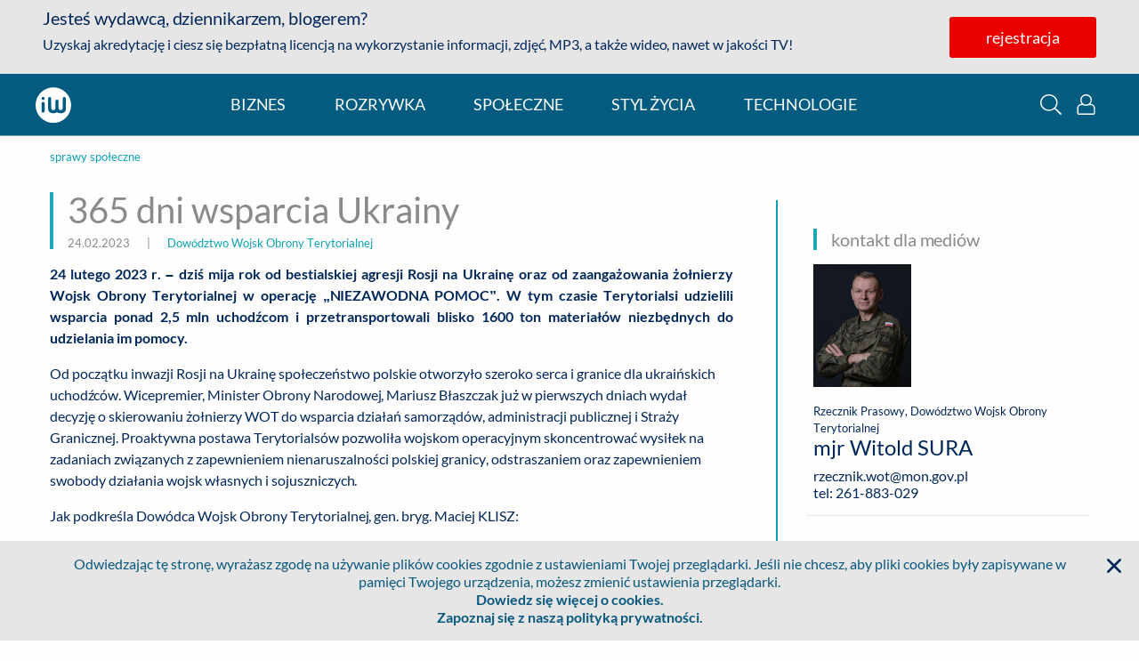

--- FILE ---
content_type: text/html;charset=UTF-8
request_url: https://infowire.pl/generic/release/793475/365-dni-wsparcia-ukrainy
body_size: 12925
content:
<!DOCTYPE HTML>
<html lang="pl">

    <head>
        <head>
        <meta charset="utf-8" />
        <link as="font" crossorigin="anonymous" rel="preload" type="font/woff2" href="/__system/resource/236/98/fonts/Lato-Regular.woff2"/>
        <link rel="dns-prefetch preconnect" href="https://cdn-netpr.pl"/>
        <meta name="viewport" content="width=device-width,initial-scale=1" />

        <link rel="apple-touch-icon" sizes="180x180" href="https://cdn-netpr.pl/theme/236/98/static/apple-touch-icon.png">
        <link rel="icon" type="image/png" sizes="32x32" href="https://cdn-netpr.pl/theme/236/98/static/favicon-32x32.png">
        <link rel="icon" type="image/png" sizes="16x16" href="https://cdn-netpr.pl/theme/236/98/static/favicon-16x16.png">
        <link rel="shortcut icon" href="/__system/resource/236/98/static/favicon.ico">

        <link rel="stylesheet" href="/__system/resource/236/98/css/fonts.css"/>
        <link rel="stylesheet" href="/__system/resource/236/98/css/styles.css"/>
        <meta http-equiv="X-UA-Compatible" content="IE=edge" />
        <script defer src="/__system/resource/236/98/js/scripts.js"></script>
        
    </head>
        <title>365 dni wsparcia Ukrainy - infoWire.pl</title>
        <meta name="description" content="24 lutego 2023 r. – dziś mija rok od bestialskiej agresji Rosji na Ukrainę oraz od zaangażowania żołnierzy Wojsk Obrony Terytorialnej w operację „NIEZAWODNA POMOC”. W tym czasie Terytorialsi udzielili wsparcia ponad 2,5 mln uchodźcom i przetransportowali blisko 1600 ton materiałów niezbędnych do udzielania im pomocy.  ">
        <meta property="og:description" content="24 lutego 2023 r. – dziś mija rok od bestialskiej agresji Rosji na Ukrainę oraz od zaangażowania żołnierzy Wojsk Obrony Terytorialnej w operację „NIEZAWODNA POMOC”. W tym czasie Terytorialsi udzielili wsparcia ponad 2,5 mln uchodźcom i przetransportowali blisko 1600 ton materiałów niezbędnych do udzielania im pomocy.  ">
        <meta property="og:title" content="365 dni wsparcia Ukrainy | infoWire.pl">
        <meta property="og:image" content="https://cdn-netpr.pl/file/attachment-s/2403037/93/s-1200-630.jpg">
        <meta property="og:type" content="article"/>
        <meta property="og:article:published_time" content="2023-02-24T07:16:00Z"/>
        <meta property="og:url"
              content="https://www.infowire.pl/generic/release/793475/365-dni-wsparcia-ukrainy"/>
        <meta name="twitter:card" content="summary_large_image">
        <meta name="twitter:image" content="https://cdn-netpr.pl/file/attachment-s/2403037/93/s-1200-630.jpg">
        <meta name="twitter:site" content="@infoWirepl">
        <meta name="twitter:title" content="365 dni wsparcia Ukrainy | infoWire.pl">
        <meta name="twitter:description" content="24 lutego 2023 r. – dziś mija rok od bestialskiej agresji Rosji na Ukrainę oraz od zaangażowania żołnierzy Wojsk Obrony Terytorialnej w operację „NIEZAWODNA POMOC”. W tym czasie Terytorialsi udzielili wsparcia ponad 2,5 mln uchodźcom i przetransportowali blisko 1600 ton materiałów niezbędnych do udzielania im pomocy.  ">
        <link rel="canonical" href="https://infowire.pl/generic/release/793475/365-dni-wsparcia-ukrainy" />
    </head>

    <body>
        
        <div style="display: none;">
            <svg xmlns="http://www.w3.org/2000/svg">
                <symbol id="image-angle-left" viewBox="0 0 192 512">
                    <path
                        d="M25.1 247.5l117.8-116c4.7-4.7 12.3-4.7 17 0l7.1 7.1c4.7 4.7 4.7 12.3 0 17L64.7 256l102.2 100.4c4.7 4.7 4.7 12.3 0 17l-7.1 7.1c-4.7 4.7-12.3 4.7-17 0L25 264.5a12.1 12.1 0 01.1-17z"/>
                </symbol>
                <symbol id="image-angle-right" viewBox="0 0 192 512">
                    <path
                        d="M166.9 264.5l-117.8 116c-4.7 4.7-12.3 4.7-17 0l-7.1-7.1c-4.7-4.7-4.7-12.3 0-17L127.3 256 25.1 155.6c-4.7-4.7-4.7-12.3 0-17l7.1-7.1c4.7-4.7 12.3-4.7 17 0l117.8 116a12.1 12.1 0 01-.1 17z"/>
                </symbol>
                <symbol id="image-cog" viewBox="0 0 512 512">
                    <path
                        d="M482.7 299.28l-32.61-18.83a195.17 195.17 0 000-48.9l32.6-18.83a23.94 23.94 0 0011.05-27.5 247.58 247.58 0 00-57.53-99.6 24 24 0 00-29.44-4.27l-32.56 18.8a194.13 194.13 0 00-42.34-24.49V38.05c0-11.13-7.65-20.8-18.49-23.37a249.75 249.75 0 00-114.77 0 24.02 24.02 0 00-18.48 23.37v37.61a194.1 194.1 0 00-42.34 24.48l-32.56-18.8a24 24 0 00-29.44 4.29 247.58 247.58 0 00-57.53 99.6 23.94 23.94 0 0011.04 27.5l32.61 18.82a195.17 195.17 0 000 48.9l-32.6 18.83a23.94 23.94 0 00-11.05 27.5 247.58 247.58 0 0057.53 99.6 24 24 0 0029.44 4.27l32.56-18.8a194.08 194.08 0 0042.34 24.49v37.61c0 11.13 7.65 20.8 18.49 23.37a249.75 249.75 0 00114.77 0 24.02 24.02 0 0018.48-23.37v-37.61a194.14 194.14 0 0042.34-24.48l32.56 18.8a24 24 0 0029.44-4.29 247.58 247.58 0 0057.53-99.6 23.94 23.94 0 00-11.04-27.5zm-65.48 100.46L370.9 373c-26.99 23.07-36.56 28.87-71.04 41.06v53.48a217.15 217.15 0 01-87.74 0v-53.48c-33.62-11.88-43.35-17.4-71.04-41.06l-46.3 26.74a216 216 0 01-43.94-75.96l46.33-26.74c-6.53-35.42-6.53-46.64 0-82.08l-46.33-26.74a216.15 216.15 0 0143.93-75.97l46.31 26.76c27.38-23.43 37.07-29.06 71.04-41.07V44.46a216.79 216.79 0 0187.74 0v53.48c33.98 12 43.66 17.64 71.04 41.07l46.3-26.76c19.72 22.1 34.7 48 43.94 75.97l-46.33 26.74c6.53 35.43 6.53 46.65 0 82.08l46.33 26.74a216 216 0 01-43.93 75.96zM256 160c-52.94 0-96 43.06-96 96s43.06 96 96 96 96-43.06 96-96-43.06-96-96-96zm0 160c-35.29 0-64-28.71-64-64s28.71-64 64-64 64 28.71 64 64-28.71 64-64 64z"/>
                </symbol>
                <symbol id="image-facebook-square" viewBox="0 0 448 512">
                    <path
                        d="M448 80v352c0 26.5-21.5 48-48 48h-85.3V302.8h60.6l8.7-67.6h-69.3V192c0-19.6 5.4-32.9 33.5-32.9H384V98.7c-6.2-.8-27.4-2.7-52.2-2.7-51.6 0-87 31.5-87 89.4v49.9H184v67.6h60.9V480H48c-26.5 0-48-21.5-48-48V80c0-26.5 21.5-48 48-48h352c26.5 0 48 21.5 48 48z"/>
                </symbol>
                <symbol id="image-google-color" viewBox="0 0 400 400">
                    <path
                        d="M142.9 24.2C97.6 39.7 59 73.6 37.5 116.5 30 131.3 24.6 147 21.3 163.3c-8.2 40.4-2.5 83.5 16.1 120.3 12.1 24 29.5 45.4 50.5 62.1 19.9 15.8 43 27.6 67.6 34.1 31 8.3 64 8.1 95.2 1 28.2-6.5 54.9-20 76.2-39.6 22.5-20.7 38.6-47.9 47.1-77.2 9.3-31.9 10.5-66 4.7-98.8h-175v72.6h101.4c-3.9 23.2-17.7 44.4-37.2 57.5-12.3 8.3-26.4 13.6-41 16.2-14.6 2.5-29.8 2.8-44.4-.1-14.9-3-29-9.2-41.4-17.9a115.01 115.01 0 01-42.6-57.1c-7.9-23.3-8-49.2 0-72.4 5.6-16.4 14.8-31.5 27-43.9 15-15.4 34.5-26.4 55.6-30.9 18-3.8 37-3.1 54.6 2.2 15 4.5 28.8 12.8 40.1 23.6L310 80.8c6-6.1 12.3-12 18.1-18.3-17.3-16-37.7-28.9-59.9-37.1-40-14.8-85-15.1-125.3-1.2z"
                        fill="#FFF"/>
                    <path
                        d="M142.9 24.2c40.2-13.9 85.3-13.6 125.3 1.1 22.2 8.2 42.5 21 59.9 37.1-5.8 6.3-12.1 12.2-18.1 18.3l-34.2 34.2a101.3 101.3 0 00-40.1-23.6c-17.6-5.3-36.6-6.1-54.6-2.2-21 4.5-40.5 15.5-55.6 30.9a115.41 115.41 0 00-27 43.9c-20.3-15.8-40.6-31.5-61-47.3 21.5-43 60.1-76.9 105.4-92.4z"
                        fill="#EA4335"/>
                    <path
                        d="M21.4 163.2c3.3-16.2 8.7-32 16.2-46.8 20.3 15.8 40.6 31.5 61 47.3-8 23.3-8 49.2 0 72.4-20.3 15.8-40.6 31.6-60.9 47.3-18.8-36.7-24.5-79.8-16.3-120.2z"
                        fill="#FBBC05"/>
                    <path
                        d="M203.7 165.1h175c5.8 32.7 4.5 66.8-4.7 98.8-8.5 29.3-24.6 56.5-47.1 77.2l-59.1-45.9c19.5-13.1 33.3-34.3 37.2-57.5H203.6c.1-24.2.1-48.4.1-72.6z"
                        fill="#4285F4"/>
                    <path
                        d="M37.5 283.5c20.3-15.7 40.6-31.5 60.9-47.3a115.6 115.6 0 0042.6 57.1c12.4 8.7 26.6 14.9 41.4 17.9 14.6 3 29.7 2.6 44.4.1 14.6-2.6 28.7-7.9 41-16.2l59.1 45.9c-21.3 19.7-48 33.1-76.2 39.6-31.2 7.1-64.2 7.3-95.2-1a183.8 183.8 0 01-67.6-34.1c-20.9-16.6-38.3-38-50.4-62z"
                        fill="#34A853"/>
                </symbol>
                <symbol id="image-iw-white" viewBox="0 0 142 142">
                    <g clip-rule="evenodd" fill-rule="evenodd" stroke-linejoin="round" stroke-miterlimit="1.414">
                        <path d="M0 0h141.73v141.73H0z" fill="none"/>
                        <clipPath id="iw-path">
                            <path d="M0 0h141.73v141.73H0z"/>
                        </clipPath>
                        <g clip-path="url(#iw-path)">
                            <path d="M0 70.87a70.87 70.87 0 10141.73 0A70.87 70.87 0 000 70.87zm108.3-25.64a6.25 6.25 0 1112.5 0v39.74c0 6.13-1.75 10.84-5.27 14.13-3.5 3.27-8.67 4.92-15.52 4.93h-.08c-.54 0-1.08-.01-1.6-.03-5.5-.23-9.81-1.58-12.98-4.07-3.16 2.49-7.48 3.84-12.97 4.07-.53.02-1.06.03-1.6.03h-.04c-.42 0-.83 0-1.23-.02H69.27c-5.77-.22-10.26-1.67-13.48-4.37A11.5 11.5 0 0152.07 95c-1.44-2.76-2.17-6.1-2.17-10.03V45.23a6.25 6.25 0 0112.5 0V81.2c.01 3.46.66 6.03 1.97 7.73.2.25.4.48.64.7 1.34 1.22 3.26 1.83 5.75 1.84 2.48 0 4.4-.62 5.74-1.84.23-.22.45-.45.64-.7 1.3-1.7 1.96-4.27 1.96-7.73V55.65a6.25 6.25 0 0112.5 0V81.2c0 3.46.66 6.03 1.96 7.73.2.25.41.48.64.7 1.35 1.22 3.26 1.83 5.75 1.84 2.87 0 4.97-.82 6.32-2.44 1.35-1.63 2.02-4.24 2.02-7.83V45.23zM29.96 58.75A6.25 6.25 0 0023.76 65v30.48a6.25 6.25 0 0012.5 0V65c0-3.45-2.8-6.25-6.25-6.25h-.04zm.04-7.46a6.25 6.25 0 100-12.5 6.25 6.25 0 000 12.5z"
                                  fill="#fff"/>
                        </g>
                    </g>
                </symbol>
                <symbol id="image-search" viewBox="0 0 512 512">
                    <path
                        d="M508.5 481.6l-129-129c-2.3-2.3-5.3-3.5-8.5-3.5h-10.3C395 312 416 262.5 416 208 416 93.1 322.9 0 208 0S0 93.1 0 208s93.1 208 208 208c54.5 0 104-21 141.1-55.2V371c0 3.2 1.3 6.2 3.5 8.5l129 129c4.7 4.7 12.3 4.7 17 0l9.9-9.9c4.7-4.7 4.7-12.3 0-17zM208 384c-97.3 0-176-78.7-176-176S110.7 32 208 32s176 78.7 176 176-78.7 176-176 176z"/>
                </symbol>
                <symbol id="image-sign-out-alt" viewBox="0 0 512 512">
                    <path
                        d="M160 217.1c0-8.8 7.2-16 16-16h144v-93.9c0-7.1 8.6-10.7 13.6-5.7l141.6 143.1a16 16 0 010 22.7L333.6 410.4c-5 5-13.6 1.5-13.6-5.7v-93.9H176c-8.8 0-16-7.2-16-16v-77.7m-32 0v77.7c0 26.5 21.5 48 48 48h112v61.9c0 35.5 43 53.5 68.2 28.3l141.7-143a48.04 48.04 0 000-68L356.2 78.9c-25.1-25.1-68.2-7.3-68.2 28.3v61.9H176c-26.5 0-48 21.6-48 48zM0 112v288c0 26.5 21.5 48 48 48h132c6.6 0 12-5.4 12-12v-8c0-6.6-5.4-12-12-12H48c-8.8 0-16-7.2-16-16V112c0-8.8 7.2-16 16-16h132c6.6 0 12-5.4 12-12v-8c0-6.6-5.4-12-12-12H48C21.5 64 0 85.5 0 112z"/>
                </symbol>
                <symbol id="image-times" viewBox="0 0 384 512">
                    <path
                        d="M231.6 256l130.1-130.1c4.7-4.7 4.7-12.3 0-17l-22.6-22.6c-4.7-4.7-12.3-4.7-17 0L192 216.4 61.9 86.3c-4.7-4.7-12.3-4.7-17 0l-22.6 22.6c-4.7 4.7-4.7 12.3 0 17L152.4 256 22.3 386.1c-4.7 4.7-4.7 12.3 0 17l22.6 22.6c4.7 4.7 12.3 4.7 17 0L192 295.6l130.1 130.1c4.7 4.7 12.3 4.7 17 0l22.6-22.6c4.7-4.7 4.7-12.3 0-17L231.6 256z"/>
                </symbol>
                <symbol id="image-user-alt" viewBox="0 0 448 512">
                    <path
                        d="M331.33 240A142.95 142.95 0 00368 144C368 64.42 303.6 0 224 0 144.42 0 80 64.4 80 144c0 35.78 12.97 69.57 36.67 96C44.87 240 0 293.84 0 352v116c0 24.26 19.74 44 44 44h360c24.26 0 44-19.74 44-44V352c0-58.42-45.12-112-116.67-112zM224 32c61.86 0 112 50.14 112 112s-50.14 112-112 112-112-50.14-112-112S162.14 32 224 32zm192 436a12 12 0 01-12 12H44a12 12 0 01-12-12V352a80 80 0 0180-80h45.9a144.47 144.47 0 00132.2 0H336a80 80 0 0180 80v116z"/>
                </symbol>
            </svg>
        </div>
    
        <div class="main-container vue-root" id="vue-root">
            <div class="grid-container header noblur">
    <div is="vue:PromoBar"
         :mobile="mobileVersion"
         :menu-on-top="true"
         :user-info="user"
         :user-logged="!!user.mail"
         class="hide-for-large"
    ></div>

    <div class="grid-x align-justify header__content">
        
        <div v-show="menuProps.isMainPage || mobileVersion" :class="user.mail ? 'hide-for-large': ''"
             class="cell small-10 medium-shrink header__logo">
            <a href="/" class="header__link h3">
                <img class="header__img" src="https://cdn-netpr.pl/theme/236/98/img/iw-white.svg" alt=""/>
                <span class="show-for-medium">infoWire.pl</span>
            </a>
            <span class="header__description show-for-large">multimedialna agencja informacyjna</span>
        </div>

        
        <div v-show="menuProps.isMainPage" :class="user.mail ? 'hide' : ''"
             class="show-for-large cell small-2 medium-shrink action-elements" style="display: none">
            <button @click="modalProps.showSearchbox=true" class="action-elements__button show">
                <svg class="action-elements__icon">
    <title>wyszukaj</title>
    <use href="#image-search"></use>
</svg>
                <span>wyszukaj</span>
            </button>
            <button v-if="!user.mail" @click="modalProps.showLoginModal=true" :class="[user.mail ? '' : 'show']"
                    class="action-elements__button show">
                <svg class="action-elements__icon">
    <title>logowanie</title>
    <use href="#image-user-alt"></use>
</svg>
                <span>logowanie</span>
            </button>
            <a v-if="user.mail" :class="user.mail ? 'show' : ''" href="/iw/profile" class="action-elements__button">
                <svg class="action-elements__icon">
    <title>Ustawienia</title>
    <use href="#image-cog"></use>
</svg>
                <span>ustawienia</span>
            </a>
            <button v-if="user.mail" @click="logOut" :class="user.mail ? 'show' : ''" class="action-elements__button">
                <svg class="action-elements__icon">
    <title>Wyloguj</title>
    <use href="#image-sign-out-alt"></use>
</svg>
                <span>wyloguj</span>
            </button>
        </div>

        <div id="hamburger"
             class="hamburger"
             @click="showMobileMenu=!showMobileMenu"
             :class="[showMobileMenu ? 'is-active' : '']">
            <div class="hamburger-box"></div>
            <div class="hamburger-inner"></div>
        </div>

        <div is="vue:MobileMenu" :user-logged="user.mail" @show-login-modal="modalProps.showLoginModal=true"
             @show-search="modalProps.showSearchbox=true" @log-out="logOut" v-show="showMobileMenu"></div>
    </div>
</div>
            <div class="menu" is="vue:MenuBar"
     :mobile-version="mobileVersion"
     :user-data="user"
     v-bind="menuProps"
>

    <div class="register-promo register-promo--transparent">
        <svg class="register-promo__close hide-for-medium">
            <use href="#image-times"></use>
        </svg>
        <div class="grid-container">
            <div class="grid-x">
                <div class="cell medium-6">
                    <h5>Jesteś wydawcą, dziennikarzem, blogerem?</h5>
                    <p>
                        Uzyskaj akredytację i ciesz się bezpłatną licencją na wykorzystanie
                        informacji, zdjęć, MP3, a także wideo - nawet w jakości TV!
                    </p>
                </div>
                <div class="align-self-middle cell medium-6 text-center">
                    <a href="/register" class="button button--red">rejestracja</a>
                    <button class="button button--hollow">logowanie</button>
                </div>
            </div>
        </div>
    </div>

    <div ref="menu">
        <div class="grid-container menu__container">
            <div class="grid-x menu-row">
                <a href="https://infowire.pl" class="cell shrink menu__logo">
                    <svg class>
                        <use href="#image-iw-white"></use>
                    </svg>
                    <span class="menu__infowire">infoWire.pl</span>
                </a>
                <ul class="cell shrink menu__list" ref="menuList">
                    <li class="menu__item"><a class="menu__link">biznes</a></li>
                    <li class="menu__item"><a class="menu__link">rozrywka</a></li>
                    <li class="menu__item"><a class="menu__link">społeczne</a></li>
                    <li class="menu__item"><a class="menu__link">styl życia</a></li>
                    <li class="menu__item"><a class="menu__link">technologie</a></li>
                </ul>

                <div class="cell shrink align-self-middle hidden-item">
                    <button class="action-elements__button show">
                        <svg role="button" class="action-elements__icon action-elements__icon--lonely">
                            <title>wyszukaj</title>
                            <use href="#image-search"></use>
                        </svg>
                    </button>
                    <button class="action-elements__button show">
                        <svg role="button" class="action-elements__icon action-elements__icon--lonely">
                            <title>logowanie</title>
                            <use href="#image-user-alt"></use>
                        </svg>
                    </button>
                </div>
            </div>
        </div>
    </div>


</div>
            <div class="grid-container">
                <div class="grid-x grid-row">


                    <article class="publication publication-vue cell">

                        <div class="grid-x grid-margin-x grid-padding-x">
                            <div class="cell medium-8 publication__column">
                                <header>
                                    <p>
                                        <small class="publication__categories">
                                            
                                                <a class="publication__client" href="/kategorie/25/sprawy-spoleczne/1">sprawy społeczne</a>
                                                <span class="publication__separator"></span>
                                            
                                        </small>
                                    </p>
                                    <div class="heading heading--publication">
                                        <h1 class="publication__title">365 dni wsparcia Ukrainy</h1>
                                        <div class="publication__info">
                                            <small>
                                                24.02.2023
                                                <span class="publication__separator"></span> |
                                                <span class="publication__separator"></span>
                                                <a class="publication__client"
                                                   href="/company/3570">Dowództwo Wojsk Obrony Terytorialnej</a>
                                            </small>
                                        </div>
                                    </div>
                                </header>
                                <section class="release-object-content publication__content" id="pubContent" ref="pubContent"><p style="text-align:justify"><strong>24 lutego 2023 r. – dziś mija rok od bestialskiej agresji Rosji na Ukrainę oraz od zaangażowania żołnierzy Wojsk Obrony Terytorialnej w operację „NIEZAWODNA POMOC”</strong><strong>. W tym czasie Terytorialsi udzielili wsparcia ponad 2,5 mln uchodźcom i przetransportowali blisko 1600 ton materiałów niezbędnych do udzielania im pomocy.  </strong></p>
<p>Od początku inwazji Rosji na Ukrainę społeczeństwo polskie otworzyło szeroko serca i granice dla ukraińskich uchodźców. Wicepremier, Minister Obrony Narodowej, Mariusz Błaszczak już w pierwszych dniach wydał decyzję o skierowaniu żołnierzy WOT do wsparcia działań samorządów, administracji publicznej i Straży Granicznej. Proaktywna postawa Terytorialsów pozwoliła wojskom operacyjnym skoncentrować wysiłek na zadaniach związanych z zapewnieniem nienaruszalności polskiej granicy, odstraszaniem oraz zapewnieniem swobody działania wojsk własnych i sojuszniczych.</p>
<p>Jak podkreśla Dowódca Wojsk Obrony Terytorialnej, gen. bryg. Maciej KLISZ:</p>
<blockquote>
<p><em>Kluczowa dla skutecznego włączenia się żołnierzy WOT do operacji wsparcia samorządów i służb była ich obecność w rejonach pojawienia się kryzysu. Żołnierze z województwa podkarpackiego i lubelskiego byli pierwszymi, którzy włączyli się w pomoc dla fali uchodźców wojennych z Ukrainy - głównie kobiet, dzieci i osób starszych</em>. <em>Dodatkowo różnorodność zawodów, specjalizacji i umiejętności żołnierzy-ochotników pozwoliła właściwie przygotować specjalne grupy wydzielane z WOT do udzielania pomocy.</em></p>
</blockquote>
<p><strong>SZYBKA REAKCJA</strong></p>
<p>Działania Wojsk Obrony Terytorialnej, prowadzone w ramach wsparcia administracji publicznej, jeszcze przed wybuchem wojny były bardzo intensywne. Już 15 lutego 2022 r., oddelegowano żołnierzy 6 Mazowieckiej Brygady OT do przygotowania i wsparcia budowy miejsc tymczasowego pobytu dla uchodźców. 16 lutego 2022 roku żołnierze 3 Podkarpackiej Brygady OT zaangażowani zostali do tworzenia punktów recepcyjnych w rejonach przejść granicznych.  26 lutego 2022 roku, raptem dwa dni po agresji Rosji na Ukrainę, na mocy decyzji Ministra Obrony Narodowej, Dowódca WOT wydał rozkaz o utworzeniu i utrzymywaniu w gotowości do działania <strong>Grup Wsparcia Relokacji Uchodźców</strong>. Terytorialsi od samego początku wykazywali ogromną mobilizacje i zaangażowanie. Pomoc ukraińskim uchodźcom i zapewnienie bezpieczeństwa Polakom stanowiły priorytety podejmowanych przez nich działań.</p>
<p><strong>ROZPOCZĘCIE OPERACJI</strong></p>
<p>Na mocy decyzji Ministra Obrony Narodowej, Dowódca WOT wydał rozkaz o rozpoczęciu działań w ramach operacji „NIEZAWODNA POMOC”.  Działania Terytorialsów podejmowane w ramach tej operacji skupiały się przede wszystkim na wsparciu organów administracji publicznej, organizacji społecznych i innych podmiotów podejmujących działania związane z relokacją, czasowym zakwaterowaniem, integracją oraz opieką nad uchodźcami. Do głównych zadań Terytorialsów należało przede wszystkim utrzymanie ciągłości funkcjonowania sytemu relokacji uchodźców na terenie całego kraju. Odpowiadali oni również za przygotowanie i funkcjonowanie miejsc ich czasowego zakwaterowania oraz wsparcie procesów integracyjnych ze społeczeństwem polskim.</p>
<p><strong>UZYSKANE EFEKTY</strong></p>
<p>W szczytowym momencie prowadzonej operacji zaangażowanych było około 1,5 tys. żołnierzy WOT oraz 70 jednostek sprzętu w ciągu doby. Terytorialsi wspierali ponad 35 punktów recepcyjnych angażując do tego zadania średnio 600 żołnierzy każdego dnia. W trakcie trwania całej operacji wspierano 20 miejsc czasowego przebywania uchodźców. <strong>W ramach operacji „NIEZAWODNA POMOC” udzielono wsparcia ponad 2,5 mln. uchodźcom, a ok. 750 tys. z nich przewieziono do miejsc na terenie kraju i poza jego granice. Przetransportowano również blisko 1600 ton wszelkiego rodzaju materiałów niezbędnych do niesienia pomocy uchodźcom.</strong> W kwietniu 2022 roku działania WOT wspierali również żołnierze Kanadyjskich Sił Zbrojnych (CAF), którzy m.in. pomagali Terytorialsom na punktach recepcyjnych. Wczesne i zdecydowane działania Wojsk Obrony Terytorialnej pozwoliły na złagodzenie skutków kryzysu migracyjnego będącego efektem agresji Federacji Rosyjskiej na Ukrainę. Dzięki sprawnie podjętym działaniom WOT stał się jednym z kluczowych elementów w systemie bezpieczeństwa państwa.</p>
<p>Podsumowując gen. bryg. Maciej KLISZ zaznaczył:</p>
<blockquote>
<p><em>Żołnierze w oliwkowych beretach są obecni wszędzie tam, gdzie zagrożone jest bezpieczeństwo społeczeństwa, niezależnie od tego czy jest to epidemia, klęska żywiołowa czy fala uchodźców z ogarniętego wojną kraju sąsiada. Projektowane zdolności WOT stopniowo zwiększają odporność państwa na kryzysy oraz powszechną gotowość obronną państwa</em>.     </p>
</blockquote>
<p>***</p>
<p>„NIEZAWODNA POMOC” to operacja realizowana przez Wojska Obrony Terytorialnej na rzecz podmiotów administracji publicznej, które wspierają i przyjmują uchodźców z Ukrainy. Głównym zadaniem Terytorialsów jest wsparcie wojewodów, samorządów i instytucji, odpowiedzialnych za organizację pomocy uchodźcom.</p>
<p> </p></section>
                                <div is="vue:PublicationAttachmentsPreview"
                                        :attachments="appData.publicationGallery"
                                        icon-url="/__system/resource/236/98/static/plyr.svg"

                                />
                            </div>


                            <section class="cell medium-4 large-5">
                                <div class="publication__side-info publication__side-info--mobile">
                                               
                                    
                                                    <span></span>
                                                    <h5 class="heading">kontakt dla mediów</h5>
                                                    <div class="grid-x grid-margin-x pub-contact" style="border-bottom: solid 1px #e6e6e6; margin-bottom: 16px; padding-bottom: 16px;">
                                                        <div class="cell">
                                                            <img alt="mjr Witold SURA" class="pub-contact__img margin-bottom-1" src="https://cdn-netpr.pl/file/portrait-ci/9832/-1461132135/160-200.jpg">
                                                        </div>

                                                        <div class="cell auto pub-contact__info text-wrap">
                                                            <div class="pub-contact__person">
                                                                <small>
                                                                    Rzecznik Prasowy,
                                                                    Dowództwo Wojsk Obrony Terytorialnej
                                                                </small>
                                                                <h6 class="pub-contact__name">mjr Witold SURA</h6>
                                                            </div>
                                                            <p class="pub-contact__details" >rzecznik.wot@mon.gov.pl</p>
                                                            <p class="pub-contact__details"> tel: 261-883-029</p>
                                                            
                                                        </div>
                                                    </div>
                                                
                                    <h5 class="pub-company__header heading">informacje o firmie</h5>
                                                <div class="grid-x pub-company">
                                                    <div class="cell large-6">
                                                        <img class="pub-company__logo"
                                                             alt="logo Dowództwo Wojsk Obrony Terytorialnej"
                                                             src="https://cdn-netpr.pl/file/logo-s/3570/4e/s-150-150.jpg">
                                                    </div>
                                                    <div class="cell large-auto pub-company__info">
                                                        <a class="pub-company__name"
                                                           href="/company/3570">Dowództwo Wojsk Obrony Terytorialnej</a>
                                                    </div>
                                                </div>
                                                <div class="grid-x pub">
                                                    <div class="cell"><p style="text-align:right">mjr Witold SURA<br />Rzecznik Prasowy WOT</p></div>
                                                </div>
                                            </div>
                            </section>

                            <section class="attachment-section">
                                <h4 class="heading">załączniki
                                    <div class="section-offset" id="attachments"></div>
                                </h4>

                                <div class="grid-x large-up-3 small-up-2 grid-margin-x grid-margin-y grid-padding-x">
                                    <a class="cell" href="#" is="vue:Anchor"
                                       file-index="0"
                                    >
                                        <div class="pub-attachment__item grid-x align-center align-middle">
                                            <img alt="#NiezawodnaPomoc niesiona uchodźcom nie ustaje (3).jpg"
                                                 src="https://cdn-netpr.pl/file/attachment-s/2403012/93/s-230-230.">
                                            
                                        </div>
                                        <div class="pub-attachment__info" >
                                            
                                            Niezawodna pomoc – zawsze gotowi wesprzeć administrację publiczną i pomóc uchodźcom z Ukrainy.
                                             
                                            <small>0.25 MB</small>
                                        </div>
                                    </a><a class="cell" href="#" is="vue:Anchor"
                                       file-index="1"
                                    >
                                        <div class="pub-attachment__item grid-x align-center align-middle">
                                            <img alt="#NiezawodnaPomoc niesiona uchodźcom nie ustaje (7).jpg"
                                                 src="https://cdn-netpr.pl/file/attachment-s/2403014/13/s-230-230.">
                                            
                                        </div>
                                        <div class="pub-attachment__info" >
                                            
                                            Niezawodna pomoc – zawsze gotowi wesprzeć administrację publiczną i pomóc uchodźcom z Ukrainy.
                                             
                                            <small>0.38 MB</small>
                                        </div>
                                    </a><a class="cell" href="#" is="vue:Anchor"
                                       file-index="2"
                                    >
                                        <div class="pub-attachment__item grid-x align-center align-middle">
                                            <img alt="220318fre043.jpg"
                                                 src="https://cdn-netpr.pl/file/attachment-s/2403015/54/s-230-230.">
                                            
                                        </div>
                                        <div class="pub-attachment__info" >
                                            
                                            Niezawodna pomoc – zawsze gotowi wesprzeć administrację publiczną i pomóc uchodźcom z Ukrainy.
                                             
                                            <small>0.26 MB</small>
                                        </div>
                                    </a><a class="cell" href="#" is="vue:Anchor"
                                       file-index="3"
                                    >
                                        <div class="pub-attachment__item grid-x align-center align-middle">
                                            <img alt="220318mios099.jpg"
                                                 src="https://cdn-netpr.pl/file/attachment-s/2403016/f5/s-230-230.">
                                            
                                        </div>
                                        <div class="pub-attachment__info" >
                                            
                                            Niezawodna pomoc – zawsze gotowi wesprzeć administrację publiczną i pomóc uchodźcom z Ukrainy.
                                             
                                            <small>0.24 MB</small>
                                        </div>
                                    </a><a class="cell" href="#" is="vue:Anchor"
                                       file-index="4"
                                    >
                                        <div class="pub-attachment__item grid-x align-center align-middle">
                                            <img alt="Łódzcy terytorialsi wspierają Wojewodę od pierwszych chwil konfliktu na Ukrainie (3).jpg"
                                                 src="https://cdn-netpr.pl/file/attachment-s/2403017/88/s-230-230.">
                                            
                                        </div>
                                        <div class="pub-attachment__info" >
                                            
                                            Łódzcy terytorialsi wspierają Wojewodę od pierwszych chwil konfliktu na Ukrainie
                                             
                                            <small>0.33 MB</small>
                                        </div>
                                    </a><a class="cell" href="#" is="vue:Anchor"
                                       file-index="5"
                                    >
                                        <div class="pub-attachment__item grid-x align-center align-middle">
                                            <img alt="#NiezawodnaPomoc niesiona uchodźcom nie ustaje (4).jpg"
                                                 src="https://cdn-netpr.pl/file/attachment-s/2403018/f3/s-230-230.">
                                            
                                        </div>
                                        <div class="pub-attachment__info" >
                                            
                                            #NiezawodnaPomoc niesiona uchodźcom nie ustaje
                                             
                                            <small>0.33 MB</small>
                                        </div>
                                    </a><a class="cell" href="#" is="vue:Anchor"
                                       file-index="6"
                                    >
                                        <div class="pub-attachment__item grid-x align-center align-middle">
                                            <img alt="#NiezawodnaPomoc niesiona uchodźcom nie ustaje (11).jpg"
                                                 src="https://cdn-netpr.pl/file/attachment-s/2403019/d0/s-230-230.">
                                            
                                        </div>
                                        <div class="pub-attachment__info" >
                                            
                                            #NiezawodnaPomoc niesiona uchodźcom nie ustaje
                                             
                                            <small>0.35 MB</small>
                                        </div>
                                    </a><a class="cell" href="#" is="vue:Anchor"
                                       file-index="7"
                                    >
                                        <div class="pub-attachment__item grid-x align-center align-middle">
                                            <img alt="220312mni062.jpg"
                                                 src="https://cdn-netpr.pl/file/attachment-s/2403022/f2/s-230-230.">
                                            
                                        </div>
                                        <div class="pub-attachment__info" >
                                            
                                            Chełm. Terytorialsi pomagają w punkcie recepcyjnym na dworcu PKP
                                             
                                            <small>0.30 MB</small>
                                        </div>
                                    </a><a class="cell" href="#" is="vue:Anchor"
                                       file-index="8"
                                    >
                                        <div class="pub-attachment__item grid-x align-center align-middle">
                                            <img alt="220312mni066.jpg"
                                                 src="https://cdn-netpr.pl/file/attachment-s/2403023/cb/s-230-230.">
                                            
                                        </div>
                                        <div class="pub-attachment__info" >
                                            
                                            Chełm. Terytorialsi pomagają w punkcie recepcyjnym na dworcu PKP
                                             
                                            <small>0.21 MB</small>
                                        </div>
                                    </a><a class="cell" href="#" is="vue:Anchor"
                                       file-index="9"
                                    >
                                        <div class="pub-attachment__item grid-x align-center align-middle">
                                            <img alt="220310ide036.jpg"
                                                 src="https://cdn-netpr.pl/file/attachment-s/2403032/2d/s-230-230.">
                                            
                                        </div>
                                        <div class="pub-attachment__info" >
                                            
                                            Mazowieccy terytorialsi w punkcie recepcyjnym w Nadarzynie
                                             
                                            <small>0.33 MB</small>
                                        </div>
                                    </a>
                                </div>
                            </section>

                        </div>
                        <div class="cell medium-4 show-for-medium">
                            <div class="publication__side-info">
                                       
                                
                                            <h5 class="heading">kontakt dla mediów</h5>
                                            <div class="grid-x grid-margin-x pub-contact" style="border-bottom: solid 1px #e6e6e6; margin-bottom: 16px; padding-bottom: 16px;">
                                                <div class="cell">
                                                    <img alt="mjr Witold SURA" class="pub-contact__img margin-bottom-1" src="https://cdn-netpr.pl/file/portrait-ci/9832/-1461132135/160-200.jpg">
                                                </div>

                                                <div class="cell xlarge-auto pub-contact__info text-wrap">
                                                    <div class="pub-contact__person">
                                                        <small>
                                                            Rzecznik Prasowy,
                                                            Dowództwo Wojsk Obrony Terytorialnej
                                                        </small>
                                                    </div>
                                                    <h6 class="pub-contact__name">mjr Witold SURA</h6>
                                                    <p class="pub-contact__details" >rzecznik.wot@mon.gov.pl</p>
                                                    <p class="pub-contact__details"> tel: 261-883-029</p>
                                                    
                                                </div>
                                            </div>
                                        
                                <h5 class="pub-company__header heading">
                                    informacje o firmie</h5>
                                        <div class="grid-x pub-company">
                                            <div class="cell large-6">
                                                <img class="pub-company__logo"
                                                     alt="logo Dowództwo Wojsk Obrony Terytorialnej"
                                                     src="https://cdn-netpr.pl/file/logo-s/3570/4e/s-150-150.jpg">
                                            </div>
                                            <div class="cell auto medium-12 pub-company__info">
                                                <a class="pub-company__name"
                                                   href="/company/3570">Dowództwo Wojsk Obrony Terytorialnej</a>
                                            </div>
                                        </div>
                                        <div class="grid-x pub">
                                            <div class="cell"><p style="text-align:right">mjr Witold SURA<br />Rzecznik Prasowy WOT</p></div>
                                        </div>
                                    </div>
                        </div>
                    </article>
                </div>
            </div>
            <section class="pub-section hide-for-print">
                <div class="grid-container">
                    <div class="grid-x grid-margin-y grid-padding-y">
                    <h4 class="cell">
                        <a class="heading" href="/kategorie/25/sprawy-spoleczne/1">
                            więcej z kategorii sprawy społeczne
                        </a>
                    </h4>
                    <div class="cell"  is="vue:RelatedPublication" category-id="25"> </div>

                    
                    
                    </div>
                </div>
            </section>
            <div is="vue:PublicationAttachmentsGallery"
                 icon-url="/__system/resource/236/98/static/plyr.svg"
                 file-icons="/__system/resource/236/98/static/files.svg"
                 :current-file-number="selectedPublicationAttachmentGalleryFileIndex"
                 @close-gallery="hidePublicationAttachmentGallery">
            </div>
            
    <div is="vue:Modals" v-bind="modalProps" class="noblur"></div>

            <footer class="footer">
    <div class="footer__wrapper grid-container">
        <div class="grid-x grid-margin-x small-up-2 medium-up-2 large-up-3 align-right footer__content">
            <div class="cell footer__tile">
                <h4 class="footer__column-header">usługi infoWire.pl</h4>
                <a class="footer__link" href="https://infowire.pl" target="_blank" rel="noopener noreferrer">materiały
                    dla mediów</a>
                <a class="footer__link" href="https://transmisje.infowire.pl" target="_blank" rel="noopener noreferrer">produkcja
                    i transmisje wideo</a>
                <a class="footer__link" href="https://dystrybucja.infowire.pl" target="_blank"
                   rel="noopener noreferrer">dystrybucja do mediów</a>
            </div>
            <div class="cell footer__tile">
                <h4 class="footer__column-header">kontakt dla mediów</h4>
                <a class="footer__link" href="mailto:media@infowire.pl">media@infowire.pl</a>
            </div>
            <div class="cell footer__tile">
                <h4 class="footer__column-header">redakcja wideo</h4>
                <a class="footer__link" href="mailto:redakcja@infoWire.pl">redakcja@infowire.pl</a>
                <a class="footer__link" href="tel:+48222013230">+48 22 201 32 30</a>
            </div>
            <div class="cell footer__tile">
                <h4 class="footer__column-header">nasze serwisy</h4>
                <a class="footer__link" href="https://infowire.pl" target="_blank"
                   rel="noopener noreferrer">infoWire.pl</a>
                <a class="footer__link" href="https://netpr.pl" target="_blank" rel="noopener noreferrer">netPR.pl</a>
            </div>
            <div class="cell footer__tile">
                <h4 class="footer__column-header">właściciel serwisów</h4>
                <p class="footer__paragraph">
                    netPR.pl sp. z o.o.<br>
                    KRS 0000295403<br>
                    NIP 7010100787
                </p>
            </div>
        </div>
        <div class="grid-x align-justify footer__bottom-line">
            <div class="cell medium-shrink footer__copyrights">
                copyright © <span class="footer__year"> 2019</span>
                <a class="footer__link footer__link--small" href="https://infoWire.pl">infoWire.pl</a> powered
                by <a class="footer__link footer__link--small" href="https://netpr.pl">netPR.pl</a>
            </div>
            <div class="cell medium-shrink">
                <a class="footer__link footer__link--separated footer__link--small"
                   href="/iw/conditions">regulamin</a>
                <a class="footer__link footer__link--separated footer__link--small"
                   href="/iw/privacy">prywatność</a>
                <a class="footer__link footer__link--separated footer__link--small" href="/rss">RSS</a>
            </div>
        </div>
    </div>
</footer>


        </div>
        
        <script>
            window.appData = window.appData || {};


            window.appData.publicationGallery = [

           
             
                {
                    filename: "#NiezawodnaPomoc niesiona uchod\u017Acom nie ustaje (3).jpg",
                    reparse: null,
                    size: 252105,
                    
                    img: "https:\/\/cdn-netpr.pl\/file\/attachment-s\/2403012\/93\/s-750-420.",
                    imgMobile: "https:\/\/cdn-netpr.pl\/file\/attachment-s\/2403012\/93\/s-460-320.",
                    
                    versions: [ 
                    ],
                    downloadedVersions: [ 
                    ],
                    mime: "image\/jpeg",
                    isVideo: false,
                    description:  "\u017Bo\u0142nierze 3PBOT wspieraj\u0105 Bieszczadzki Oddzia\u0142 SG na przej\u015Bciach granicznych, jak r\u00F3wnie\u017C wsp\u00F3lnie z Wojew\u00F3dzkim Centrum Zarz\u0105dzania Kryzysowego koordynuj\u0105 dzia\u0142ania na punktach recepcyjnych. Codziennie z 3PBOT zaanga\u017Cowanych jest ponad 300 Terytorials\u00F3w oraz 23 jednostek sprz\u0119towych. Operacja pod kryptonimem #NiezawodnaPomoc nie ustaje."  ,
                },
                {
                    filename: "#NiezawodnaPomoc niesiona uchod\u017Acom nie ustaje (7).jpg",
                    reparse: null,
                    size: 375079,
                    
                    img: "https:\/\/cdn-netpr.pl\/file\/attachment-s\/2403014\/13\/s-750-420.",
                    imgMobile: "https:\/\/cdn-netpr.pl\/file\/attachment-s\/2403014\/13\/s-460-320.",
                    
                    versions: [ 
                    ],
                    downloadedVersions: [ 
                    ],
                    mime: "image\/jpeg",
                    isVideo: false,
                    description:  "\u017Bo\u0142nierze 3PBOT wspieraj\u0105 Bieszczadzki Oddzia\u0142 SG na przej\u015Bciach granicznych, jak r\u00F3wnie\u017C wsp\u00F3lnie z Wojew\u00F3dzkim Centrum Zarz\u0105dzania Kryzysowego koordynuj\u0105 dzia\u0142ania na punktach recepcyjnych. Codziennie z 3PBOT zaanga\u017Cowanych jest ponad 300 Terytorials\u00F3w oraz 23 jednostek sprz\u0119towych. Operacja pod kryptonimem #NiezawodnaPomoc nie ustaje."  ,
                },
                {
                    filename: "220318fre043.jpg",
                    reparse: null,
                    size: 261487,
                    
                    img: "https:\/\/cdn-netpr.pl\/file\/attachment-s\/2403015\/54\/s-750-420.",
                    imgMobile: "https:\/\/cdn-netpr.pl\/file\/attachment-s\/2403015\/54\/s-460-320.",
                    
                    versions: [ 
                    ],
                    downloadedVersions: [ 
                    ],
                    mime: "image\/jpeg",
                    isVideo: false,
                    description:  "Od pocz\u0105tku rosyjskiej agresji na Ukrainie \u017Co\u0142nierze Wojsk Obrony Terytorialnej pomagaj\u0105 s\u0142u\u017Cbom i instytucjom odpowiedzialnym za przyj\u0119cie uchod\u017Ac\u00F3w. TU: Wroc\u0142aw. Dolno\u015Bl\u0105scy terytorialsi dzia\u0142aj\u0105 na dworcu PKP wspieraj\u0105c punkt recepcyjny."  ,
                },
                {
                    filename: "220318mios099.jpg",
                    reparse: null,
                    size: 235621,
                    
                    img: "https:\/\/cdn-netpr.pl\/file\/attachment-s\/2403016\/f5\/s-750-420.",
                    imgMobile: "https:\/\/cdn-netpr.pl\/file\/attachment-s\/2403016\/f5\/s-460-320.",
                    
                    versions: [ 
                    ],
                    downloadedVersions: [ 
                    ],
                    mime: "image\/jpeg",
                    isVideo: false,
                    description:  "Od pocz\u0105tku rosyjskiej agresji na Ukrainie \u017Co\u0142nierze Wojsk Obrony Terytorialnej pomagaj\u0105 s\u0142u\u017Cbom i instytucjom odpowiedzialnym za przyj\u0119cie uchod\u017Ac\u00F3w. TU: Krak\u00F3w. \u017Bo\u0142nierze 11 Ma\u0142opolskiej Brygady OT wspieraj\u0105 punkt recepcyjny przy dworcu PKP."  ,
                },
                {
                    filename: "\u0141\u00F3dzcy terytorialsi wspieraj\u0105 Wojewod\u0119 od pierwszych chwil konfliktu na Ukrainie (3).jpg",
                    reparse: null,
                    size: 325095,
                    
                    img: "https:\/\/cdn-netpr.pl\/file\/attachment-s\/2403017\/88\/s-750-420.",
                    imgMobile: "https:\/\/cdn-netpr.pl\/file\/attachment-s\/2403017\/88\/s-460-320.",
                    
                    versions: [ 
                    ],
                    downloadedVersions: [ 
                    ],
                    mime: "image\/jpeg",
                    isVideo: false,
                    description:  "W ramach Grup Wsparcia Relokacji Uchod\u017Ac\u00F3w Terytorialsi wspieraj\u0105 \u0141\u00F3dzki Urz\u0105d Wojew\u00F3dzki oraz organizacje pozarz\u0105dowe w procesie przyj\u0119cia i udzielania pomocy uciekaj\u0105cym przed rosyjsk\u0105 agresj\u0105 Ukrai\u0144com."  ,
                },
                {
                    filename: "#NiezawodnaPomoc niesiona uchod\u017Acom nie ustaje (4).jpg",
                    reparse: null,
                    size: 330259,
                    
                    img: "https:\/\/cdn-netpr.pl\/file\/attachment-s\/2403018\/f3\/s-750-420.",
                    imgMobile: "https:\/\/cdn-netpr.pl\/file\/attachment-s\/2403018\/f3\/s-460-320.",
                    
                    versions: [ 
                    ],
                    downloadedVersions: [ 
                    ],
                    mime: "image\/jpeg",
                    isVideo: false,
                    description:  "\u017Bo\u0142nierze 3PBOT wspieraj\u0105 Bieszczadzki Oddzia\u0142 SG na przej\u015Bciach granicznych, jak r\u00F3wnie\u017C wsp\u00F3lnie z Wojew\u00F3dzkim Centrum Zarz\u0105dzania Kryzysowego koordynuj\u0105 dzia\u0142ania na punktach recepcyjnych. Codziennie z 3PBOT zaanga\u017Cowanych jest ponad 300 Terytorials\u00F3w oraz 23 jednostek sprz\u0119towych. Operacja pod kryptonimem #NiezawodnaPomoc nie ustaje."  ,
                },
                {
                    filename: "#NiezawodnaPomoc niesiona uchod\u017Acom nie ustaje (11).jpg",
                    reparse: null,
                    size: 347070,
                    
                    img: "https:\/\/cdn-netpr.pl\/file\/attachment-s\/2403019\/d0\/s-750-420.",
                    imgMobile: "https:\/\/cdn-netpr.pl\/file\/attachment-s\/2403019\/d0\/s-460-320.",
                    
                    versions: [ 
                    ],
                    downloadedVersions: [ 
                    ],
                    mime: "image\/jpeg",
                    isVideo: false,
                    description:  "\u017Bo\u0142nierze 3PBOT wspieraj\u0105 Bieszczadzki Oddzia\u0142 SG na przej\u015Bciach granicznych, jak r\u00F3wnie\u017C wsp\u00F3lnie z Wojew\u00F3dzkim Centrum Zarz\u0105dzania Kryzysowego koordynuj\u0105 dzia\u0142ania na punktach recepcyjnych. Codziennie z 3PBOT zaanga\u017Cowanych jest ponad 300 Terytorials\u00F3w oraz 23 jednostek sprz\u0119towych. Operacja pod kryptonimem #NiezawodnaPomoc nie ustaje."  ,
                },
                {
                    filename: "220312mni062.jpg",
                    reparse: null,
                    size: 300002,
                    
                    img: "https:\/\/cdn-netpr.pl\/file\/attachment-s\/2403022\/f2\/s-750-420.",
                    imgMobile: "https:\/\/cdn-netpr.pl\/file\/attachment-s\/2403022\/f2\/s-460-320.",
                    
                    versions: [ 
                    ],
                    downloadedVersions: [ 
                    ],
                    mime: "image\/jpeg",
                    isVideo: false,
                    description:  "Che\u0142m. Terytorialsi pomagaj\u0105 w punkcie recepcyjnym na dworcu PKP"  ,
                },
                {
                    filename: "220312mni066.jpg",
                    reparse: null,
                    size: 212986,
                    
                    img: "https:\/\/cdn-netpr.pl\/file\/attachment-s\/2403023\/cb\/s-750-420.",
                    imgMobile: "https:\/\/cdn-netpr.pl\/file\/attachment-s\/2403023\/cb\/s-460-320.",
                    
                    versions: [ 
                    ],
                    downloadedVersions: [ 
                    ],
                    mime: "image\/jpeg",
                    isVideo: false,
                    description:  "Che\u0142m. Terytorialsi pomagaj\u0105 w punkcie recepcyjnym na dworcu PKP"  ,
                },
                {
                    filename: "220310ide036.jpg",
                    reparse: null,
                    size: 331144,
                    
                    img: "https:\/\/cdn-netpr.pl\/file\/attachment-s\/2403032\/2d\/s-750-420.",
                    imgMobile: "https:\/\/cdn-netpr.pl\/file\/attachment-s\/2403032\/2d\/s-460-320.",
                    
                    versions: [ 
                    ],
                    downloadedVersions: [ 
                    ],
                    mime: "image\/jpeg",
                    isVideo: false,
                    description:  "\u017Bo\u0142nierze mazowieckich Brygad OT wspieraj\u0105 funkcjonowanie punktu recepcyjnego w podwarszawskim Nadarzynie"  ,
                },
             ];

            window.appData.publicationAttachments = [
            
                {
                    filename: "#NiezawodnaPomoc niesiona uchod\u017Acom nie ustaje (3).jpg",
                    reparse: null,
                    size: 252105,
                    download: "https:\/\/infowire.pl\/api\/actions\/restricted\/793475\/file\/attachment\/2403012\/93\/%23NiezawodnaPomoc%20niesiona%20uchod%C5%BAcom%20nie%20ustaje%20(3).jpg",
                    
                    img: "https:\/\/cdn-netpr.pl\/file\/attachment-s\/2403012\/93\/s-1024-560.",
                    imgMobile: "https:\/\/cdn-netpr.pl\/file\/attachment-s\/2403012\/93\/s-400-300.",
                    imgThumbnail: "https:\/\/cdn-netpr.pl\/file\/attachment-s\/2403012\/93\/s-120-90.",
                    
                    versions: [ 
                    ],
                    downloadedVersions: [ 
                    ],
                    id: 2403012,
                    mime: "image\/jpeg",
                    isVideo: false,
                    fileTitle:    "Niezawodna pomoc \u2013 zawsze gotowi wesprze\u0107 administracj\u0119 publiczn\u0105 i pom\u00F3c uchod\u017Acom z Ukrainy."  ,
                    description:   "\u017Bo\u0142nierze 3PBOT wspieraj\u0105 Bieszczadzki Oddzia\u0142 SG na przej\u015Bciach granicznych, jak r\u00F3wnie\u017C wsp\u00F3lnie z Wojew\u00F3dzkim Centrum Zarz\u0105dzania Kryzysowego koordynuj\u0105 dzia\u0142ania na punktach recepcyjnych. Codziennie z 3PBOT zaanga\u017Cowanych jest ponad 300 Terytorials\u00F3w oraz 23 jednostek sprz\u0119towych. Operacja pod kryptonimem #NiezawodnaPomoc nie ustaje."  ,
                },
                {
                    filename: "#NiezawodnaPomoc niesiona uchod\u017Acom nie ustaje (7).jpg",
                    reparse: null,
                    size: 375079,
                    download: "https:\/\/infowire.pl\/api\/actions\/restricted\/793475\/file\/attachment\/2403014\/13\/%23NiezawodnaPomoc%20niesiona%20uchod%C5%BAcom%20nie%20ustaje%20(7).jpg",
                    
                    img: "https:\/\/cdn-netpr.pl\/file\/attachment-s\/2403014\/13\/s-1024-560.",
                    imgMobile: "https:\/\/cdn-netpr.pl\/file\/attachment-s\/2403014\/13\/s-400-300.",
                    imgThumbnail: "https:\/\/cdn-netpr.pl\/file\/attachment-s\/2403014\/13\/s-120-90.",
                    
                    versions: [ 
                    ],
                    downloadedVersions: [ 
                    ],
                    id: 2403014,
                    mime: "image\/jpeg",
                    isVideo: false,
                    fileTitle:    "Niezawodna pomoc \u2013 zawsze gotowi wesprze\u0107 administracj\u0119 publiczn\u0105 i pom\u00F3c uchod\u017Acom z Ukrainy."  ,
                    description:   "\u017Bo\u0142nierze 3PBOT wspieraj\u0105 Bieszczadzki Oddzia\u0142 SG na przej\u015Bciach granicznych, jak r\u00F3wnie\u017C wsp\u00F3lnie z Wojew\u00F3dzkim Centrum Zarz\u0105dzania Kryzysowego koordynuj\u0105 dzia\u0142ania na punktach recepcyjnych. Codziennie z 3PBOT zaanga\u017Cowanych jest ponad 300 Terytorials\u00F3w oraz 23 jednostek sprz\u0119towych. Operacja pod kryptonimem #NiezawodnaPomoc nie ustaje."  ,
                },
                {
                    filename: "220318fre043.jpg",
                    reparse: null,
                    size: 261487,
                    download: "https:\/\/infowire.pl\/api\/actions\/restricted\/793475\/file\/attachment\/2403015\/54\/220318fre043.jpg",
                    
                    img: "https:\/\/cdn-netpr.pl\/file\/attachment-s\/2403015\/54\/s-1024-560.",
                    imgMobile: "https:\/\/cdn-netpr.pl\/file\/attachment-s\/2403015\/54\/s-400-300.",
                    imgThumbnail: "https:\/\/cdn-netpr.pl\/file\/attachment-s\/2403015\/54\/s-120-90.",
                    
                    versions: [ 
                    ],
                    downloadedVersions: [ 
                    ],
                    id: 2403015,
                    mime: "image\/jpeg",
                    isVideo: false,
                    fileTitle:    "Niezawodna pomoc \u2013 zawsze gotowi wesprze\u0107 administracj\u0119 publiczn\u0105 i pom\u00F3c uchod\u017Acom z Ukrainy."  ,
                    description:   "Od pocz\u0105tku rosyjskiej agresji na Ukrainie \u017Co\u0142nierze Wojsk Obrony Terytorialnej pomagaj\u0105 s\u0142u\u017Cbom i instytucjom odpowiedzialnym za przyj\u0119cie uchod\u017Ac\u00F3w. TU: Wroc\u0142aw. Dolno\u015Bl\u0105scy terytorialsi dzia\u0142aj\u0105 na dworcu PKP wspieraj\u0105c punkt recepcyjny."  ,
                },
                {
                    filename: "220318mios099.jpg",
                    reparse: null,
                    size: 235621,
                    download: "https:\/\/infowire.pl\/api\/actions\/restricted\/793475\/file\/attachment\/2403016\/f5\/220318mios099.jpg",
                    
                    img: "https:\/\/cdn-netpr.pl\/file\/attachment-s\/2403016\/f5\/s-1024-560.",
                    imgMobile: "https:\/\/cdn-netpr.pl\/file\/attachment-s\/2403016\/f5\/s-400-300.",
                    imgThumbnail: "https:\/\/cdn-netpr.pl\/file\/attachment-s\/2403016\/f5\/s-120-90.",
                    
                    versions: [ 
                    ],
                    downloadedVersions: [ 
                    ],
                    id: 2403016,
                    mime: "image\/jpeg",
                    isVideo: false,
                    fileTitle:    "Niezawodna pomoc \u2013 zawsze gotowi wesprze\u0107 administracj\u0119 publiczn\u0105 i pom\u00F3c uchod\u017Acom z Ukrainy."  ,
                    description:   "Od pocz\u0105tku rosyjskiej agresji na Ukrainie \u017Co\u0142nierze Wojsk Obrony Terytorialnej pomagaj\u0105 s\u0142u\u017Cbom i instytucjom odpowiedzialnym za przyj\u0119cie uchod\u017Ac\u00F3w. TU: Krak\u00F3w. \u017Bo\u0142nierze 11 Ma\u0142opolskiej Brygady OT wspieraj\u0105 punkt recepcyjny przy dworcu PKP."  ,
                },
                {
                    filename: "\u0141\u00F3dzcy terytorialsi wspieraj\u0105 Wojewod\u0119 od pierwszych chwil konfliktu na Ukrainie (3).jpg",
                    reparse: null,
                    size: 325095,
                    download: "https:\/\/infowire.pl\/api\/actions\/restricted\/793475\/file\/attachment\/2403017\/88\/%C5%81%C3%B3dzcy%20terytorialsi%20wspieraj%C4%85%20Wojewod%C4%99%20od%20pierwszych%20chwil%20konfliktu%20na%20Ukrainie%20(3).jpg",
                    
                    img: "https:\/\/cdn-netpr.pl\/file\/attachment-s\/2403017\/88\/s-1024-560.",
                    imgMobile: "https:\/\/cdn-netpr.pl\/file\/attachment-s\/2403017\/88\/s-400-300.",
                    imgThumbnail: "https:\/\/cdn-netpr.pl\/file\/attachment-s\/2403017\/88\/s-120-90.",
                    
                    versions: [ 
                    ],
                    downloadedVersions: [ 
                    ],
                    id: 2403017,
                    mime: "image\/jpeg",
                    isVideo: false,
                    fileTitle:    "\u0141\u00F3dzcy terytorialsi wspieraj\u0105 Wojewod\u0119 od pierwszych chwil konfliktu na Ukrainie"  ,
                    description:   "W ramach Grup Wsparcia Relokacji Uchod\u017Ac\u00F3w Terytorialsi wspieraj\u0105 \u0141\u00F3dzki Urz\u0105d Wojew\u00F3dzki oraz organizacje pozarz\u0105dowe w procesie przyj\u0119cia i udzielania pomocy uciekaj\u0105cym przed rosyjsk\u0105 agresj\u0105 Ukrai\u0144com."  ,
                },
                {
                    filename: "#NiezawodnaPomoc niesiona uchod\u017Acom nie ustaje (4).jpg",
                    reparse: null,
                    size: 330259,
                    download: "https:\/\/infowire.pl\/api\/actions\/restricted\/793475\/file\/attachment\/2403018\/f3\/%23NiezawodnaPomoc%20niesiona%20uchod%C5%BAcom%20nie%20ustaje%20(4).jpg",
                    
                    img: "https:\/\/cdn-netpr.pl\/file\/attachment-s\/2403018\/f3\/s-1024-560.",
                    imgMobile: "https:\/\/cdn-netpr.pl\/file\/attachment-s\/2403018\/f3\/s-400-300.",
                    imgThumbnail: "https:\/\/cdn-netpr.pl\/file\/attachment-s\/2403018\/f3\/s-120-90.",
                    
                    versions: [ 
                    ],
                    downloadedVersions: [ 
                    ],
                    id: 2403018,
                    mime: "image\/jpeg",
                    isVideo: false,
                    fileTitle:    "#NiezawodnaPomoc niesiona uchod\u017Acom nie ustaje"  ,
                    description:   "\u017Bo\u0142nierze 3PBOT wspieraj\u0105 Bieszczadzki Oddzia\u0142 SG na przej\u015Bciach granicznych, jak r\u00F3wnie\u017C wsp\u00F3lnie z Wojew\u00F3dzkim Centrum Zarz\u0105dzania Kryzysowego koordynuj\u0105 dzia\u0142ania na punktach recepcyjnych. Codziennie z 3PBOT zaanga\u017Cowanych jest ponad 300 Terytorials\u00F3w oraz 23 jednostek sprz\u0119towych. Operacja pod kryptonimem #NiezawodnaPomoc nie ustaje."  ,
                },
                {
                    filename: "#NiezawodnaPomoc niesiona uchod\u017Acom nie ustaje (11).jpg",
                    reparse: null,
                    size: 347070,
                    download: "https:\/\/infowire.pl\/api\/actions\/restricted\/793475\/file\/attachment\/2403019\/d0\/%23NiezawodnaPomoc%20niesiona%20uchod%C5%BAcom%20nie%20ustaje%20(11).jpg",
                    
                    img: "https:\/\/cdn-netpr.pl\/file\/attachment-s\/2403019\/d0\/s-1024-560.",
                    imgMobile: "https:\/\/cdn-netpr.pl\/file\/attachment-s\/2403019\/d0\/s-400-300.",
                    imgThumbnail: "https:\/\/cdn-netpr.pl\/file\/attachment-s\/2403019\/d0\/s-120-90.",
                    
                    versions: [ 
                    ],
                    downloadedVersions: [ 
                    ],
                    id: 2403019,
                    mime: "image\/jpeg",
                    isVideo: false,
                    fileTitle:    "#NiezawodnaPomoc niesiona uchod\u017Acom nie ustaje"  ,
                    description:   "\u017Bo\u0142nierze 3PBOT wspieraj\u0105 Bieszczadzki Oddzia\u0142 SG na przej\u015Bciach granicznych, jak r\u00F3wnie\u017C wsp\u00F3lnie z Wojew\u00F3dzkim Centrum Zarz\u0105dzania Kryzysowego koordynuj\u0105 dzia\u0142ania na punktach recepcyjnych. Codziennie z 3PBOT zaanga\u017Cowanych jest ponad 300 Terytorials\u00F3w oraz 23 jednostek sprz\u0119towych. Operacja pod kryptonimem #NiezawodnaPomoc nie ustaje."  ,
                },
                {
                    filename: "220312mni062.jpg",
                    reparse: null,
                    size: 300002,
                    download: "https:\/\/infowire.pl\/api\/actions\/restricted\/793475\/file\/attachment\/2403022\/f2\/220312mni062.jpg",
                    
                    img: "https:\/\/cdn-netpr.pl\/file\/attachment-s\/2403022\/f2\/s-1024-560.",
                    imgMobile: "https:\/\/cdn-netpr.pl\/file\/attachment-s\/2403022\/f2\/s-400-300.",
                    imgThumbnail: "https:\/\/cdn-netpr.pl\/file\/attachment-s\/2403022\/f2\/s-120-90.",
                    
                    versions: [ 
                    ],
                    downloadedVersions: [ 
                    ],
                    id: 2403022,
                    mime: "image\/jpeg",
                    isVideo: false,
                    fileTitle:    "Che\u0142m. Terytorialsi pomagaj\u0105 w punkcie recepcyjnym na dworcu PKP"  ,
                    description:   "Che\u0142m. Terytorialsi pomagaj\u0105 w punkcie recepcyjnym na dworcu PKP"  ,
                },
                {
                    filename: "220312mni066.jpg",
                    reparse: null,
                    size: 212986,
                    download: "https:\/\/infowire.pl\/api\/actions\/restricted\/793475\/file\/attachment\/2403023\/cb\/220312mni066.jpg",
                    
                    img: "https:\/\/cdn-netpr.pl\/file\/attachment-s\/2403023\/cb\/s-1024-560.",
                    imgMobile: "https:\/\/cdn-netpr.pl\/file\/attachment-s\/2403023\/cb\/s-400-300.",
                    imgThumbnail: "https:\/\/cdn-netpr.pl\/file\/attachment-s\/2403023\/cb\/s-120-90.",
                    
                    versions: [ 
                    ],
                    downloadedVersions: [ 
                    ],
                    id: 2403023,
                    mime: "image\/jpeg",
                    isVideo: false,
                    fileTitle:    "Che\u0142m. Terytorialsi pomagaj\u0105 w punkcie recepcyjnym na dworcu PKP"  ,
                    description:   "Che\u0142m. Terytorialsi pomagaj\u0105 w punkcie recepcyjnym na dworcu PKP"  ,
                },
                {
                    filename: "220310ide036.jpg",
                    reparse: null,
                    size: 331144,
                    download: "https:\/\/infowire.pl\/api\/actions\/restricted\/793475\/file\/attachment\/2403032\/2d\/220310ide036.jpg",
                    
                    img: "https:\/\/cdn-netpr.pl\/file\/attachment-s\/2403032\/2d\/s-1024-560.",
                    imgMobile: "https:\/\/cdn-netpr.pl\/file\/attachment-s\/2403032\/2d\/s-400-300.",
                    imgThumbnail: "https:\/\/cdn-netpr.pl\/file\/attachment-s\/2403032\/2d\/s-120-90.",
                    
                    versions: [ 
                    ],
                    downloadedVersions: [ 
                    ],
                    id: 2403032,
                    mime: "image\/jpeg",
                    isVideo: false,
                    fileTitle:    "Mazowieccy terytorialsi w punkcie recepcyjnym w Nadarzynie"  ,
                    description:   "\u017Bo\u0142nierze mazowieckich Brygad OT wspieraj\u0105 funkcjonowanie punktu recepcyjnego w podwarszawskim Nadarzynie"  ,
                },
                
             ];



           
        </script>

        <script type="application/ld+json">
    {
        "@context": "https://schema.org",
        "@type": "NewsArticle",
        "mainEntityOfPage": {
            "@type": "WebPage",
            "@id": "https://infowire.pl/generic/release/793475/365-dni-wsparcia-ukrainy"
        },
        "headline": "365 dni wsparcia Ukrainy",
        "description": "24 lutego 2023 r. \u2013 dzi\u015B mija rok od bestialskiej agresji Rosji na Ukrain\u0119 oraz od zaanga\u017Cowania \u017Co\u0142nierzy Wojsk Obrony Terytorialnej w operacj\u0119 \u201ENIEZAWODNA POMOC\u201D. W tym czasie Terytorialsi udzielili wsparcia ponad 2,5 mln uchod\u017Acom i przetransportowali blisko 1600 ton materia\u0142\u00F3w niezb\u0119dnych do udzielania im pomocy. \u00A0",
        "image": [
                        "https://cdn-netpr.pl/file/attachment-ci/2403037/268437274/1200-1200.jpg",
                        "https://cdn-netpr.pl/file/attachment-ci/2403037/268437274/1200-900.jpg",
                        "https://cdn-netpr.pl/file/attachment-ci/2403037/268437274/1200-675.jpg"
                      ],
                    "datePublished": "2023-02-24T07:16:00Z",
                    "dateModified": "2023-02-24T07:16:00Z",
        "author": {
            "@type": "Organization",
                    "name": "Dow\u00F3dztwo Wojsk Obrony Terytorialnej"
        },
        "publisher": {
        "@type": "Organization",
        "name": "Dow\u00F3dztwo Wojsk Obrony Terytorialnej",
            "logo": {
                "@type": "ImageObject",
    "url": "https://cdn-netpr.pl/file/logo-s/3570/4e/s-150-150.jpg"
            }
        }

    }
</script>

</body>
</html>

--- FILE ---
content_type: text/javascript;charset=UTF-8
request_url: https://infowire.pl/__system/resource/236/98/js/scripts.js
body_size: 142128
content:
(()=>{var e,t,i,n,s={774:e=>{e.exports={debug:!1,loadSprite:!0,tooltips:!0,preload:!1,youtube:{noCookie:!0,rel:0,showinfo:0,iv_load_policy:3,modestbranding:1,origin:location.origin},vimeo:{byline:!0,portrait:!0,dnt:!0,title:!1,speed:!1,transparent:!1},storage:{enabled:!0,key:"infoWirePlyr"},fullscreen:{enabled:!0,fallback:!0,iosNative:!0},settings:["quality","loop"],controls:["play-large","play","progress","current-time","mute","volume","settings","fullscreen"],quality:{default:360,options:[1080,720,576,480,360,240]},i18n:{restart:"Restart",rewind:"Cofnij {seektime}s",play:"Play",pause:"Pauza",fastForward:"Przewiń {seektime}s",seek:"Wyszukaj",seekLabel:"{currentTime} z {duration}",played:"Odtworzono",buffered:"Zabuforowano",currentTime:"Current time",duration:"Czas trwania",volume:"Głośność",mute:"Wycisz",unmute:"Włącz dźwięk",enableCaptions:"Włącz napisy",disableCaptions:"Wyłącz napisy",download:"Pobierz",enterFullscreen:"Pełny ekran",exitFullscreen:"Opuść pełny ekran",frameTitle:"Odtwarzacz dla {title}",captions:"Napisy",settings:"Ustawienia",menuBack:"Idź do poprzedniego menu",speed:"Szybkość",normal:"Normal",quality:"Jakość",loop:"Pętla",start:"Start",end:"Koniec",all:"Wszystkie",reset:"Reset",disabled:"Zablokowany",enabled:"Odblokowany",advertisement:"Reklama",qualityBadge:{2160:"4K",1440:"2K",1080:"FullHD",720:"HD",576:"SD",480:"SD",360:"LQ"}}}},358:(e,t,i)=>{"use strict";i.r(t),i.d(t,{default:()=>n});const n={"errors.recaptcha.invalid":"Zaznacz pole „Nie jestem robotem”.","registration.info.emailAddressExists":"Ten adres jest już w naszej bazie. \n Sprawdź mail i kliknij w link aktywacyjny.","errors.registration.info.emailAddressExists":"Użytkownik o podanym adresie e-mail już istnieje.","errors.tos.invalid-version":"Akceptacja nieaktualnej wersji warunków użytkowania.","errors.change-password.token-expired":"Zarejestruj się ponownie.","errors.change-password.token-invalid":"Kliknij link ponownie lub upewnij się, że został wklejony cały adres.","errors.oauth2.authentication-exception":"Brak zgody na dostęp do zewnętrznej aplikacji."}},262:(e,t)=>{"use strict";t.A=(e,t)=>{const i=e.__vccOpts||e;for(const[e,n]of t)i[e]=n;return i}}},r={};function l(e){var t=r[e];if(void 0!==t)return t.exports;var i=r[e]={exports:{}};return s[e](i,i.exports,l),i.exports}l.m=s,t=Object.getPrototypeOf?e=>Object.getPrototypeOf(e):e=>e.__proto__,l.t=function(i,n){if(1&n&&(i=this(i)),8&n)return i;if("object"==typeof i&&i){if(4&n&&i.__esModule)return i;if(16&n&&"function"==typeof i.then)return i}var s=Object.create(null);l.r(s);var r={};e=e||[null,t({}),t([]),t(t)];for(var o=2&n&&i;"object"==typeof o&&!~e.indexOf(o);o=t(o))Object.getOwnPropertyNames(o).forEach((e=>r[e]=()=>i[e]));return r.default=()=>i,l.d(s,r),s},l.d=(e,t)=>{for(var i in t)l.o(t,i)&&!l.o(e,i)&&Object.defineProperty(e,i,{enumerable:!0,get:t[i]})},l.f={},l.e=e=>Promise.all(Object.keys(l.f).reduce(((t,i)=>(l.f[i](e,t),t)),[])),l.u=e=>e+".scripts.js",l.g=function(){if("object"==typeof globalThis)return globalThis;try{return this||new Function("return this")()}catch(e){if("object"==typeof window)return window}}(),l.o=(e,t)=>Object.prototype.hasOwnProperty.call(e,t),i={},n="infowire_2019:",l.l=(e,t,s,r)=>{if(i[e])i[e].push(t);else{var o,a;if(void 0!==s)for(var c=document.getElementsByTagName("script"),d=0;d<c.length;d++){var u=c[d];if(u.getAttribute("src")==e||u.getAttribute("data-webpack")==n+s){o=u;break}}o||(a=!0,(o=document.createElement("script")).charset="utf-8",o.timeout=120,l.nc&&o.setAttribute("nonce",l.nc),o.setAttribute("data-webpack",n+s),o.src=e),i[e]=[t];var p=(t,n)=>{o.onerror=o.onload=null,clearTimeout(h);var s=i[e];if(delete i[e],o.parentNode&&o.parentNode.removeChild(o),s&&s.forEach((e=>e(n))),t)return t(n)},h=setTimeout(p.bind(null,void 0,{type:"timeout",target:o}),12e4);o.onerror=p.bind(null,o.onerror),o.onload=p.bind(null,o.onload),a&&document.head.appendChild(o)}},l.r=e=>{"undefined"!=typeof Symbol&&Symbol.toStringTag&&Object.defineProperty(e,Symbol.toStringTag,{value:"Module"}),Object.defineProperty(e,"__esModule",{value:!0})},(()=>{var e;l.g.importScripts&&(e=l.g.location+"");var t=l.g.document;if(!e&&t&&(t.currentScript&&"SCRIPT"===t.currentScript.tagName.toUpperCase()&&(e=t.currentScript.src),!e)){var i=t.getElementsByTagName("script");if(i.length)for(var n=i.length-1;n>-1&&(!e||!/^http(s?):/.test(e));)e=i[n--].src}if(!e)throw new Error("Automatic publicPath is not supported in this browser");e=e.replace(/#.*$/,"").replace(/\?.*$/,"").replace(/\/[^\/]+$/,"/"),l.p=e})(),(()=>{var e={792:0};l.f.j=(t,i)=>{var n=l.o(e,t)?e[t]:void 0;if(0!==n)if(n)i.push(n[2]);else{var s=new Promise(((i,s)=>n=e[t]=[i,s]));i.push(n[2]=s);var r=l.p+l.u(t),o=new Error;l.l(r,(i=>{if(l.o(e,t)&&(0!==(n=e[t])&&(e[t]=void 0),n)){var s=i&&("load"===i.type?"missing":i.type),r=i&&i.target&&i.target.src;o.message="Loading chunk "+t+" failed.\n("+s+": "+r+")",o.name="ChunkLoadError",o.type=s,o.request=r,n[1](o)}}),"chunk-"+t,t)}};var t=(t,i)=>{var n,s,r=i[0],o=i[1],a=i[2],c=0;if(r.some((t=>0!==e[t]))){for(n in o)l.o(o,n)&&(l.m[n]=o[n]);if(a)a(l)}for(t&&t(i);c<r.length;c++)s=r[c],l.o(e,s)&&e[s]&&e[s][0](),e[s]=0},i=self.webpackChunkinfowire_2019=self.webpackChunkinfowire_2019||[];i.forEach(t.bind(null,0)),i.push=t.bind(null,i.push.bind(i))})(),(()=>{"use strict";const e={setCopyright:function(){const e=document.querySelector(".footer__year");if(!e)return;const t=(new Date).getFullYear();e.textContent=t},hideBrokenClientImg:function(){const e=document.querySelectorAll(".pub-company__logo");e.length&&e.forEach((e=>{e.naturalWidth||(e.style.visibility="hidden")}))},handleRedirect(){const e=window.localStorage.getItem("netprUrl");e&&(window.localStorage.removeItem("netprUrl"),window.location.href=e)},isMobile:()=>window.innerWidth<=1024,isMediumBreakpoint:()=>window.innerWidth<1024,MENU_HEIGHT:171};let t,i,n,s,r,o,a,c,d,u,p,h,m;function f(e){let t=Object.create(null);for(let i of e.split(","))t[i]=1;return e=>e in t}let g={},v=[],y=()=>{},b=()=>!1,w=e=>111===e.charCodeAt(0)&&110===e.charCodeAt(1)&&(e.charCodeAt(2)>122||97>e.charCodeAt(2)),S=e=>e.startsWith("onUpdate:"),k=Object.assign,_=(e,t)=>{let i=e.indexOf(t);i>-1&&e.splice(i,1)},x=Object.prototype.hasOwnProperty,T=(e,t)=>x.call(e,t),C=Array.isArray,E=e=>"[object Map]"===j(e),I=e=>"[object Set]"===j(e),P=e=>"[object Date]"===j(e),A=e=>"function"==typeof e,M=e=>"string"==typeof e,L=e=>"symbol"==typeof e,N=e=>null!==e&&"object"==typeof e,O=e=>(N(e)||A(e))&&A(e.then)&&A(e.catch),z=Object.prototype.toString,j=e=>z.call(e),R=e=>"[object Object]"===j(e),$=e=>M(e)&&"NaN"!==e&&"-"!==e[0]&&""+parseInt(e,10)===e,D=f(",key,ref,ref_for,ref_key,onVnodeBeforeMount,onVnodeMounted,onVnodeBeforeUpdate,onVnodeUpdated,onVnodeBeforeUnmount,onVnodeUnmounted"),F=f("bind,cloak,else-if,else,for,html,if,model,on,once,pre,show,slot,text,memo"),V=e=>{let t=Object.create(null);return i=>t[i]||(t[i]=e(i))},B=/-\w/g,U=V((e=>e.replace(B,(e=>e.slice(1).toUpperCase())))),H=/\B([A-Z])/g,q=V((e=>e.replace(H,"-$1").toLowerCase())),W=V((e=>e.charAt(0).toUpperCase()+e.slice(1))),G=V((e=>e?`on${W(e)}`:"")),K=(e,t)=>!Object.is(e,t),Y=(e,...t)=>{for(let i=0;i<e.length;i++)e[i](...t)},X=(e,t,i,n=!1)=>{Object.defineProperty(e,t,{configurable:!0,enumerable:!1,writable:n,value:i})},J=e=>{let t=parseFloat(e);return isNaN(t)?e:t},Q=e=>{let t=M(e)?Number(e):NaN;return isNaN(t)?e:t},Z=()=>t||(t="undefined"!=typeof globalThis?globalThis:"undefined"!=typeof self?self:"undefined"!=typeof window?window:void 0!==l.g?l.g:{}),ee=f("Infinity,undefined,NaN,isFinite,isNaN,parseFloat,parseInt,decodeURI,decodeURIComponent,encodeURI,encodeURIComponent,Math,Number,Date,Array,Object,Boolean,String,RegExp,Map,Set,JSON,Intl,BigInt,console,Error,Symbol");function te(e){if(C(e)){let t={};for(let i=0;i<e.length;i++){let n=e[i],s=M(n)?re(n):te(n);if(s)for(let e in s)t[e]=s[e]}return t}if(M(e)||N(e))return e}let ie=/;(?![^(]*\))/g,ne=/:([^]+)/,se=/\/\*[^]*?\*\//g;function re(e){let t={};return e.replace(se,"").split(ie).forEach((e=>{if(e){let i=e.split(ne);i.length>1&&(t[i[0].trim()]=i[1].trim())}})),t}function le(e){let t="";if(M(e))t=e;else if(C(e))for(let i=0;i<e.length;i++){let n=le(e[i]);n&&(t+=n+" ")}else if(N(e))for(let i in e)e[i]&&(t+=i+" ");return t.trim()}let oe=f("html,body,base,head,link,meta,style,title,address,article,aside,footer,header,hgroup,h1,h2,h3,h4,h5,h6,nav,section,div,dd,dl,dt,figcaption,figure,picture,hr,img,li,main,ol,p,pre,ul,a,b,abbr,bdi,bdo,br,cite,code,data,dfn,em,i,kbd,mark,q,rp,rt,ruby,s,samp,small,span,strong,sub,sup,time,u,var,wbr,area,audio,map,track,video,embed,object,param,source,canvas,script,noscript,del,ins,caption,col,colgroup,table,thead,tbody,td,th,tr,button,datalist,fieldset,form,input,label,legend,meter,optgroup,option,output,progress,select,textarea,details,dialog,menu,summary,template,blockquote,iframe,tfoot"),ae=f("svg,animate,animateMotion,animateTransform,circle,clipPath,color-profile,defs,desc,discard,ellipse,feBlend,feColorMatrix,feComponentTransfer,feComposite,feConvolveMatrix,feDiffuseLighting,feDisplacementMap,feDistantLight,feDropShadow,feFlood,feFuncA,feFuncB,feFuncG,feFuncR,feGaussianBlur,feImage,feMerge,feMergeNode,feMorphology,feOffset,fePointLight,feSpecularLighting,feSpotLight,feTile,feTurbulence,filter,foreignObject,g,hatch,hatchpath,image,line,linearGradient,marker,mask,mesh,meshgradient,meshpatch,meshrow,metadata,mpath,path,pattern,polygon,polyline,radialGradient,rect,set,solidcolor,stop,switch,symbol,text,textPath,title,tspan,unknown,use,view"),ce=f("annotation,annotation-xml,maction,maligngroup,malignmark,math,menclose,merror,mfenced,mfrac,mfraction,mglyph,mi,mlabeledtr,mlongdiv,mmultiscripts,mn,mo,mover,mpadded,mphantom,mprescripts,mroot,mrow,ms,mscarries,mscarry,msgroup,msline,mspace,msqrt,msrow,mstack,mstyle,msub,msubsup,msup,mtable,mtd,mtext,mtr,munder,munderover,none,semantics"),de=f("area,base,br,col,embed,hr,img,input,link,meta,param,source,track,wbr"),ue=f("itemscope,allowfullscreen,formnovalidate,ismap,nomodule,novalidate,readonly");function pe(e,t){if(e===t)return!0;let i=P(e),n=P(t);if(i||n)return!!i&&!!n&&e.getTime()===t.getTime();if(i=L(e),n=L(t),i||n)return e===t;if(i=C(e),n=C(t),i||n)return!!i&&!!n&&function(e,t){if(e.length!==t.length)return!1;let i=!0;for(let n=0;i&&n<e.length;n++)i=pe(e[n],t[n]);return i}(e,t);if(i=N(e),n=N(t),i||n){if(!i||!n||Object.keys(e).length!==Object.keys(t).length)return!1;for(let i in e){let n=e.hasOwnProperty(i),s=t.hasOwnProperty(i);if(n&&!s||!n&&s||!pe(e[i],t[i]))return!1}}return String(e)===String(t)}function he(e,t){return e.findIndex((e=>pe(e,t)))}let me=e=>!(!e||!0!==e.__v_isRef),fe=e=>M(e)?e:null==e?"":C(e)||N(e)&&(e.toString===z||!A(e.toString))?me(e)?fe(e.value):JSON.stringify(e,ge,2):String(e),ge=(e,t)=>me(t)?ge(e,t.value):E(t)?{[`Map(${t.size})`]:[...t.entries()].reduce(((e,[t,i],n)=>(e[ve(t,n)+" =>"]=i,e)),{})}:I(t)?{[`Set(${t.size})`]:[...t.values()].map((e=>ve(e)))}:L(t)?ve(t):!N(t)||C(t)||R(t)?t:String(t),ve=(e,t="")=>{var i;return L(e)?`Symbol(${null!=(i=e.description)?i:t})`:e};class ye{constructor(e=!1){this.detached=e,this._active=!0,this._on=0,this.effects=[],this.cleanups=[],this._isPaused=!1,this.parent=i,!e&&i&&(this.index=(i.scopes||(i.scopes=[])).push(this)-1)}get active(){return this._active}pause(){if(this._active){let e,t;if(this._isPaused=!0,this.scopes)for(e=0,t=this.scopes.length;e<t;e++)this.scopes[e].pause();for(e=0,t=this.effects.length;e<t;e++)this.effects[e].pause()}}resume(){if(this._active&&this._isPaused){let e,t;if(this._isPaused=!1,this.scopes)for(e=0,t=this.scopes.length;e<t;e++)this.scopes[e].resume();for(e=0,t=this.effects.length;e<t;e++)this.effects[e].resume()}}run(e){if(this._active){let t=i;try{return i=this,e()}finally{i=t}}}on(){1==++this._on&&(this.prevScope=i,i=this)}off(){this._on>0&&0==--this._on&&(i=this.prevScope,this.prevScope=void 0)}stop(e){if(this._active){let t,i;for(t=0,this._active=!1,i=this.effects.length;t<i;t++)this.effects[t].stop();for(t=0,this.effects.length=0,i=this.cleanups.length;t<i;t++)this.cleanups[t]();if(this.cleanups.length=0,this.scopes){for(t=0,i=this.scopes.length;t<i;t++)this.scopes[t].stop(!0);this.scopes.length=0}if(!this.detached&&this.parent&&!e){let e=this.parent.scopes.pop();e&&e!==this&&(this.parent.scopes[this.index]=e,e.index=this.index)}this.parent=void 0}}}function be(){return i}let we=new WeakSet;class Se{constructor(e){this.fn=e,this.deps=void 0,this.depsTail=void 0,this.flags=5,this.next=void 0,this.cleanup=void 0,this.scheduler=void 0,i&&i.active&&i.effects.push(this)}pause(){this.flags|=64}resume(){64&this.flags&&(this.flags&=-65,we.has(this)&&(we.delete(this),this.trigger()))}notify(){(!(2&this.flags)||32&this.flags)&&(8&this.flags||_e(this))}run(){if(!(1&this.flags))return this.fn();this.flags|=2,Oe(this),Te(this);let e=n,t=Ae;n=this,Ae=!0;try{return this.fn()}finally{Ce(this),n=e,Ae=t,this.flags&=-3}}stop(){if(1&this.flags){for(let e=this.deps;e;e=e.nextDep)Pe(e);this.deps=this.depsTail=void 0,Oe(this),this.onStop&&this.onStop(),this.flags&=-2}}trigger(){64&this.flags?we.add(this):this.scheduler?this.scheduler():this.runIfDirty()}runIfDirty(){Ee(this)&&this.run()}get dirty(){return Ee(this)}}let ke=0;function _e(e,t=!1){if(e.flags|=8,t)return e.next=r,void(r=e);e.next=s,s=e}function xe(){let e;if(!(--ke>0)){if(r){let e=r;for(r=void 0;e;){let t=e.next;e.next=void 0,e.flags&=-9,e=t}}for(;s;){let t=s;for(s=void 0;t;){let i=t.next;if(t.next=void 0,t.flags&=-9,1&t.flags)try{t.trigger()}catch(t){e||(e=t)}t=i}}if(e)throw e}}function Te(e){for(let t=e.deps;t;t=t.nextDep)t.version=-1,t.prevActiveLink=t.dep.activeLink,t.dep.activeLink=t}function Ce(e){let t,i=e.depsTail,n=i;for(;n;){let e=n.prevDep;-1===n.version?(n===i&&(i=e),Pe(n),function(e){let{prevDep:t,nextDep:i}=e;t&&(t.nextDep=i,e.prevDep=void 0),i&&(i.prevDep=t,e.nextDep=void 0)}(n)):t=n,n.dep.activeLink=n.prevActiveLink,n.prevActiveLink=void 0,n=e}e.deps=t,e.depsTail=i}function Ee(e){for(let t=e.deps;t;t=t.nextDep)if(t.dep.version!==t.version||t.dep.computed&&(Ie(t.dep.computed)||t.dep.version!==t.version))return!0;return!!e._dirty}function Ie(e){if(4&e.flags&&!(16&e.flags)||(e.flags&=-17,e.globalVersion===ze)||(e.globalVersion=ze,!e.isSSR&&128&e.flags&&(!e.deps&&!e._dirty||!Ee(e))))return;e.flags|=2;let t=e.dep,i=n,s=Ae;n=e,Ae=!0;try{Te(e);let i=e.fn(e._value);(0===t.version||K(i,e._value))&&(e.flags|=128,e._value=i,t.version++)}catch(e){throw t.version++,e}finally{n=i,Ae=s,Ce(e),e.flags&=-3}}function Pe(e,t=!1){let{dep:i,prevSub:n,nextSub:s}=e;if(n&&(n.nextSub=s,e.prevSub=void 0),s&&(s.prevSub=n,e.nextSub=void 0),i.subs===e&&(i.subs=n,!n&&i.computed)){i.computed.flags&=-5;for(let e=i.computed.deps;e;e=e.nextDep)Pe(e,!0)}t||--i.sc||!i.map||i.map.delete(i.key)}let Ae=!0,Me=[];function Le(){Me.push(Ae),Ae=!1}function Ne(){let e=Me.pop();Ae=void 0===e||e}function Oe(e){let{cleanup:t}=e;if(e.cleanup=void 0,t){let e=n;n=void 0;try{t()}finally{n=e}}}let ze=0;class je{constructor(e,t){this.sub=e,this.dep=t,this.version=t.version,this.nextDep=this.prevDep=this.nextSub=this.prevSub=this.prevActiveLink=void 0}}class Re{constructor(e){this.computed=e,this.version=0,this.activeLink=void 0,this.subs=void 0,this.map=void 0,this.key=void 0,this.sc=0,this.__v_skip=!0}track(e){if(!n||!Ae||n===this.computed)return;let t=this.activeLink;if(void 0===t||t.sub!==n)t=this.activeLink=new je(n,this),n.deps?(t.prevDep=n.depsTail,n.depsTail.nextDep=t,n.depsTail=t):n.deps=n.depsTail=t,function e(t){if(t.dep.sc++,4&t.sub.flags){let i=t.dep.computed;if(i&&!t.dep.subs){i.flags|=20;for(let t=i.deps;t;t=t.nextDep)e(t)}let n=t.dep.subs;n!==t&&(t.prevSub=n,n&&(n.nextSub=t)),t.dep.subs=t}}(t);else if(-1===t.version&&(t.version=this.version,t.nextDep)){let e=t.nextDep;e.prevDep=t.prevDep,t.prevDep&&(t.prevDep.nextDep=e),t.prevDep=n.depsTail,t.nextDep=void 0,n.depsTail.nextDep=t,n.depsTail=t,n.deps===t&&(n.deps=e)}return t}trigger(e){this.version++,ze++,this.notify(e)}notify(e){ke++;try{for(let e=this.subs;e;e=e.prevSub)e.sub.notify()&&e.sub.dep.notify()}finally{xe()}}}let $e=new WeakMap,De=Symbol(""),Fe=Symbol(""),Ve=Symbol("");function Be(e,t,i){if(Ae&&n){let t=$e.get(e);t||$e.set(e,t=new Map);let n=t.get(i);n||(t.set(i,n=new Re),n.map=t,n.key=i),n.track()}}function Ue(e,t,i,n,s,r){let l=$e.get(e);if(!l)return void ze++;let o=e=>{e&&e.trigger()};if(ke++,"clear"===t)l.forEach(o);else{let s=C(e),r=s&&$(i);if(s&&"length"===i){let e=Number(n);l.forEach(((t,i)=>{("length"===i||i===Ve||!L(i)&&i>=e)&&o(t)}))}else switch((void 0!==i||l.has(void 0))&&o(l.get(i)),r&&o(l.get(Ve)),t){case"add":s?r&&o(l.get("length")):(o(l.get(De)),E(e)&&o(l.get(Fe)));break;case"delete":!s&&(o(l.get(De)),E(e)&&o(l.get(Fe)));break;case"set":E(e)&&o(l.get(De))}}xe()}function He(e){let t=Pt(e);return t===e?t:(Be(t,0,Ve),Et(e)?t:t.map(Mt))}function qe(e){return Be(e=Pt(e),0,Ve),e}let We={__proto__:null,[Symbol.iterator](){return Ge(this,Symbol.iterator,Mt)},concat(...e){return He(this).concat(...e.map((e=>C(e)?He(e):e)))},entries(){return Ge(this,"entries",(e=>(e[1]=Mt(e[1]),e)))},every(e,t){return Ye(this,"every",e,t,void 0,arguments)},filter(e,t){return Ye(this,"filter",e,t,(e=>e.map(Mt)),arguments)},find(e,t){return Ye(this,"find",e,t,Mt,arguments)},findIndex(e,t){return Ye(this,"findIndex",e,t,void 0,arguments)},findLast(e,t){return Ye(this,"findLast",e,t,Mt,arguments)},findLastIndex(e,t){return Ye(this,"findLastIndex",e,t,void 0,arguments)},forEach(e,t){return Ye(this,"forEach",e,t,void 0,arguments)},includes(...e){return Je(this,"includes",e)},indexOf(...e){return Je(this,"indexOf",e)},join(e){return He(this).join(e)},lastIndexOf(...e){return Je(this,"lastIndexOf",e)},map(e,t){return Ye(this,"map",e,t,void 0,arguments)},pop(){return Qe(this,"pop")},push(...e){return Qe(this,"push",e)},reduce(e,...t){return Xe(this,"reduce",e,t)},reduceRight(e,...t){return Xe(this,"reduceRight",e,t)},shift(){return Qe(this,"shift")},some(e,t){return Ye(this,"some",e,t,void 0,arguments)},splice(...e){return Qe(this,"splice",e)},toReversed(){return He(this).toReversed()},toSorted(e){return He(this).toSorted(e)},toSpliced(...e){return He(this).toSpliced(...e)},unshift(...e){return Qe(this,"unshift",e)},values(){return Ge(this,"values",Mt)}};function Ge(e,t,i){let n=qe(e),s=n[t]();return n===e||Et(e)||(s._next=s.next,s.next=()=>{let e=s._next();return e.done||(e.value=i(e.value)),e}),s}let Ke=Array.prototype;function Ye(e,t,i,n,s,r){let l=qe(e),o=l!==e&&!Et(e),a=l[t];if(a!==Ke[t]){let t=a.apply(e,r);return o?Mt(t):t}let c=i;l!==e&&(o?c=function(t,n){return i.call(this,Mt(t),n,e)}:i.length>2&&(c=function(t,n){return i.call(this,t,n,e)}));let d=a.call(l,c,n);return o&&s?s(d):d}function Xe(e,t,i,n){let s=qe(e),r=i;return s!==e&&(Et(e)?i.length>3&&(r=function(t,n,s){return i.call(this,t,n,s,e)}):r=function(t,n,s){return i.call(this,t,Mt(n),s,e)}),s[t](r,...n)}function Je(e,t,i){let n=Pt(e);Be(n,0,Ve);let s=n[t](...i);return-1!==s&&!1!==s||!It(i[0])?s:(i[0]=Pt(i[0]),n[t](...i))}function Qe(e,t,i=[]){Le(),ke++;let n=Pt(e)[t].apply(e,i);return xe(),Ne(),n}let Ze=f("__proto__,__v_isRef,__isVue"),et=new Set(Object.getOwnPropertyNames(Symbol).filter((e=>"arguments"!==e&&"caller"!==e)).map((e=>Symbol[e])).filter(L));function tt(e){L(e)||(e=String(e));let t=Pt(this);return Be(t,0,e),t.hasOwnProperty(e)}class it{constructor(e=!1,t=!1){this._isReadonly=e,this._isShallow=t}get(e,t,i){if("__v_skip"===t)return e.__v_skip;let n=this._isReadonly,s=this._isShallow;if("__v_isReactive"===t)return!n;if("__v_isReadonly"===t)return n;if("__v_isShallow"===t)return s;if("__v_raw"===t)return i===(n?s?wt:bt:s?yt:vt).get(e)||Object.getPrototypeOf(e)===Object.getPrototypeOf(i)?e:void 0;let r=C(e);if(!n){let e;if(r&&(e=We[t]))return e;if("hasOwnProperty"===t)return tt}let l=Reflect.get(e,t,Nt(e)?e:i);if((L(t)?et.has(t):Ze(t))||(n||Be(e,0,t),s))return l;if(Nt(l)){let e=r&&$(t)?l:l.value;return n&&N(e)?_t(e):e}return N(l)?n?_t(l):St(l):l}}class nt extends it{constructor(e=!1){super(!1,e)}set(e,t,i,n){let s=e[t];if(!this._isShallow){let t=Ct(s);if(Et(i)||Ct(i)||(s=Pt(s),i=Pt(i)),!C(e)&&Nt(s)&&!Nt(i))return t||(s.value=i),!0}let r=C(e)&&$(t)?Number(t)<e.length:T(e,t),l=Reflect.set(e,t,i,Nt(e)?e:n);return e===Pt(n)&&(r?K(i,s)&&Ue(e,"set",t,i):Ue(e,"add",t,i)),l}deleteProperty(e,t){let i=T(e,t);e[t];let n=Reflect.deleteProperty(e,t);return n&&i&&Ue(e,"delete",t,void 0),n}has(e,t){let i=Reflect.has(e,t);return L(t)&&et.has(t)||Be(e,0,t),i}ownKeys(e){return Be(e,0,C(e)?"length":De),Reflect.ownKeys(e)}}class st extends it{constructor(e=!1){super(!0,e)}set(e,t){return!0}deleteProperty(e,t){return!0}}let rt=new nt,lt=new st,ot=new nt(!0),at=new st(!0),ct=e=>e,dt=e=>Reflect.getPrototypeOf(e);function ut(e){return function(){return"delete"!==e&&("clear"===e?void 0:this)}}function pt(e,t){let i=function(e,t){let i={get(i){let n=this.__v_raw,s=Pt(n),r=Pt(i);e||(K(i,r)&&Be(s,0,i),Be(s,0,r));let{has:l}=dt(s),o=t?ct:e?Lt:Mt;return l.call(s,i)?o(n.get(i)):l.call(s,r)?o(n.get(r)):void(n!==s&&n.get(i))},get size(){let t=this.__v_raw;return e||Be(Pt(t),0,De),t.size},has(t){let i=this.__v_raw,n=Pt(i),s=Pt(t);return e||(K(t,s)&&Be(n,0,t),Be(n,0,s)),t===s?i.has(t):i.has(t)||i.has(s)},forEach(i,n){let s=this,r=s.__v_raw,l=Pt(r),o=t?ct:e?Lt:Mt;return e||Be(l,0,De),r.forEach(((e,t)=>i.call(n,o(e),o(t),s)))}};return k(i,e?{add:ut("add"),set:ut("set"),delete:ut("delete"),clear:ut("clear")}:{add(e){t||Et(e)||Ct(e)||(e=Pt(e));let i=Pt(this);return dt(i).has.call(i,e)||(i.add(e),Ue(i,"add",e,e)),this},set(e,i){t||Et(i)||Ct(i)||(i=Pt(i));let n=Pt(this),{has:s,get:r}=dt(n),l=s.call(n,e);l||(e=Pt(e),l=s.call(n,e));let o=r.call(n,e);return n.set(e,i),l?K(i,o)&&Ue(n,"set",e,i):Ue(n,"add",e,i),this},delete(e){let t=Pt(this),{has:i,get:n}=dt(t),s=i.call(t,e);s||(e=Pt(e),s=i.call(t,e)),n&&n.call(t,e);let r=t.delete(e);return s&&Ue(t,"delete",e,void 0),r},clear(){let e=Pt(this),t=0!==e.size,i=e.clear();return t&&Ue(e,"clear",void 0,void 0),i}}),["keys","values","entries",Symbol.iterator].forEach((n=>{i[n]=function(...i){let s=this.__v_raw,r=Pt(s),l=E(r),o="entries"===n||n===Symbol.iterator&&l,a=s[n](...i),c=t?ct:e?Lt:Mt;return e||Be(r,0,"keys"===n&&l?Fe:De),{next(){let{value:e,done:t}=a.next();return t?{value:e,done:t}:{value:o?[c(e[0]),c(e[1])]:c(e),done:t}},[Symbol.iterator](){return this}}}})),i}(e,t);return(t,n,s)=>"__v_isReactive"===n?!e:"__v_isReadonly"===n?e:"__v_raw"===n?t:Reflect.get(T(i,n)&&n in t?i:t,n,s)}let ht={get:pt(!1,!1)},mt={get:pt(!1,!0)},ft={get:pt(!0,!1)},gt={get:pt(!0,!0)},vt=new WeakMap,yt=new WeakMap,bt=new WeakMap,wt=new WeakMap;function St(e){return Ct(e)?e:xt(e,!1,rt,ht,vt)}function kt(e){return xt(e,!1,ot,mt,yt)}function _t(e){return xt(e,!0,lt,ft,bt)}function xt(e,t,i,n,s){var r;if(!N(e)||e.__v_raw&&(!t||!e.__v_isReactive))return e;let l=(r=e).__v_skip||!Object.isExtensible(r)?0:function(e){switch(e){case"Object":case"Array":return 1;case"Map":case"Set":case"WeakMap":case"WeakSet":return 2;default:return 0}}(j(r).slice(8,-1));if(0===l)return e;let o=s.get(e);if(o)return o;let a=new Proxy(e,2===l?n:i);return s.set(e,a),a}function Tt(e){return Ct(e)?Tt(e.__v_raw):!(!e||!e.__v_isReactive)}function Ct(e){return!(!e||!e.__v_isReadonly)}function Et(e){return!(!e||!e.__v_isShallow)}function It(e){return!!e&&!!e.__v_raw}function Pt(e){let t=e&&e.__v_raw;return t?Pt(t):e}function At(e){return!T(e,"__v_skip")&&Object.isExtensible(e)&&X(e,"__v_skip",!0),e}let Mt=e=>N(e)?St(e):e,Lt=e=>N(e)?_t(e):e;function Nt(e){return!!e&&!0===e.__v_isRef}function Ot(e){return jt(e,!1)}function zt(e){return jt(e,!0)}function jt(e,t){return Nt(e)?e:new Rt(e,t)}class Rt{constructor(e,t){this.dep=new Re,this.__v_isRef=!0,this.__v_isShallow=!1,this._rawValue=t?e:Pt(e),this._value=t?e:Mt(e),this.__v_isShallow=t}get value(){return this.dep.track(),this._value}set value(e){let t=this._rawValue,i=this.__v_isShallow||Et(e)||Ct(e);K(e=i?e:Pt(e),t)&&(this._rawValue=e,this._value=i?e:Mt(e),this.dep.trigger())}}function $t(e){return Nt(e)?e.value:e}let Dt={get:(e,t,i)=>"__v_raw"===t?e:$t(Reflect.get(e,t,i)),set:(e,t,i,n)=>{let s=e[t];return Nt(s)&&!Nt(i)?(s.value=i,!0):Reflect.set(e,t,i,n)}};function Ft(e){return Tt(e)?e:new Proxy(e,Dt)}class Vt{constructor(e){this.__v_isRef=!0,this._value=void 0;let t=this.dep=new Re,{get:i,set:n}=e(t.track.bind(t),t.trigger.bind(t));this._get=i,this._set=n}get value(){return this._value=this._get()}set value(e){this._set(e)}}function Bt(e){return new Vt(e)}class Ut{constructor(e,t,i){this._object=e,this._key=t,this._defaultValue=i,this.__v_isRef=!0,this._value=void 0}get value(){let e=this._object[this._key];return this._value=void 0===e?this._defaultValue:e}set value(e){this._object[this._key]=e}get dep(){return function(e,t){let i=$e.get(e);return i&&i.get(t)}(Pt(this._object),this._key)}}class Ht{constructor(e){this._getter=e,this.__v_isRef=!0,this.__v_isReadonly=!0,this._value=void 0}get value(){return this._value=this._getter()}}function qt(e,t,i){let n=e[t];return Nt(n)?n:new Ut(e,t,i)}class Wt{constructor(e,t,i){this.fn=e,this.setter=t,this._value=void 0,this.dep=new Re(this),this.__v_isRef=!0,this.deps=void 0,this.depsTail=void 0,this.flags=16,this.globalVersion=ze-1,this.next=void 0,this.effect=this,this.__v_isReadonly=!t,this.isSSR=i}notify(){if(this.flags|=16,!(8&this.flags)&&n!==this)return _e(this,!0),!0}get value(){let e=this.dep.track();return Ie(this),e&&(e.version=this.dep.version),this._value}set value(e){this.setter&&this.setter(e)}}let Gt={},Kt=new WeakMap;function Yt(e,t=!1,i=h){if(i){let t=Kt.get(i);t||Kt.set(i,t=[]),t.push(e)}}function Xt(e,t=1/0,i){if(t<=0||!N(e)||e.__v_skip||((i=i||new Map).get(e)||0)>=t)return e;if(i.set(e,t),t--,Nt(e))Xt(e.value,t,i);else if(C(e))for(let n=0;n<e.length;n++)Xt(e[n],t,i);else if(I(e)||E(e))e.forEach((e=>{Xt(e,t,i)}));else if(R(e)){for(let n in e)Xt(e[n],t,i);for(let n of Object.getOwnPropertySymbols(e))Object.prototype.propertyIsEnumerable.call(e,n)&&Xt(e[n],t,i)}return e}function Jt(e,t,i,n){try{return n?e(...n):e()}catch(e){Zt(e,t,i)}}function Qt(e,t,i,n){if(A(e)){let s=Jt(e,t,i,n);return s&&O(s)&&s.catch((e=>{Zt(e,t,i)})),s}if(C(e)){let s=[];for(let r=0;r<e.length;r++)s.push(Qt(e[r],t,i,n));return s}}function Zt(e,t,i,n=!0){t&&t.vnode;let{errorHandler:s,throwUnhandledErrorInProduction:r}=t&&t.appContext.config||g;if(t){let n=t.parent,r=t.proxy,l=`https://vuejs.org/error-reference/#runtime-${i}`;for(;n;){let t=n.ec;if(t)for(let i=0;i<t.length;i++)if(!1===t[i](e,r,l))return;n=n.parent}if(s)return Le(),Jt(s,null,10,[e,r,l]),void Ne()}!function(e,t,i,n=!0,s=!1){if(s)throw e;console.error(e)}(e,0,0,n,r)}let ei=[],ti=-1,ii=[],ni=null,si=0,ri=Promise.resolve(),li=null;function oi(e){let t=li||ri;return e?t.then(this?e.bind(this):e):t}function ai(e){if(!(1&e.flags)){let t=hi(e),i=ei[ei.length-1];!i||!(2&e.flags)&&t>=hi(i)?ei.push(e):ei.splice(function(e){let t=ti+1,i=ei.length;for(;t<i;){let n=t+i>>>1,s=ei[n],r=hi(s);r<e||r===e&&2&s.flags?t=n+1:i=n}return t}(t),0,e),e.flags|=1,ci()}}function ci(){li||(li=ri.then((function e(t){try{for(ti=0;ti<ei.length;ti++){let e=ei[ti];e&&!(8&e.flags)&&(4&e.flags&&(e.flags&=-2),Jt(e,e.i,e.i?15:14),4&e.flags||(e.flags&=-2))}}finally{for(;ti<ei.length;ti++){let e=ei[ti];e&&(e.flags&=-2)}ti=-1,ei.length=0,pi(),li=null,(ei.length||ii.length)&&e()}})))}function di(e){C(e)?ii.push(...e):ni&&-1===e.id?ni.splice(si+1,0,e):1&e.flags||(ii.push(e),e.flags|=1),ci()}function ui(e,t,i=ti+1){for(;i<ei.length;i++){let t=ei[i];if(t&&2&t.flags){if(e&&t.id!==e.uid)continue;ei.splice(i,1),i--,4&t.flags&&(t.flags&=-2),t(),4&t.flags||(t.flags&=-2)}}}function pi(e){if(ii.length){let e=[...new Set(ii)].sort(((e,t)=>hi(e)-hi(t)));if(ii.length=0,ni)return void ni.push(...e);for(si=0,ni=e;si<ni.length;si++){let e=ni[si];4&e.flags&&(e.flags&=-2),8&e.flags||e(),e.flags&=-2}ni=null,si=0}}let hi=e=>null==e.id?2&e.flags?-1:1/0:e.id,mi=null,fi=null;function gi(e){let t=mi;return mi=e,fi=e&&e.type.__scopeId||null,t}function vi(e,t=mi,i){if(!t||e._n)return e;let n=(...i)=>{let s;n._d&&lr(-1);let r=gi(t);try{s=e(...i)}finally{gi(r),n._d&&lr(1)}return s};return n._n=!0,n._c=!0,n._d=!0,n}function yi(e,t){if(null===mi)return e;let i=Fr(mi),n=e.dirs||(e.dirs=[]);for(let e=0;e<t.length;e++){let[s,r,l,o=g]=t[e];s&&(A(s)&&(s={mounted:s,updated:s}),s.deep&&Xt(r),n.push({dir:s,instance:i,value:r,oldValue:void 0,arg:l,modifiers:o}))}return e}function bi(e,t,i,n){let s=e.dirs,r=t&&t.dirs;for(let l=0;l<s.length;l++){let o=s[l];r&&(o.oldValue=r[l].value);let a=o.dir[n];a&&(Le(),Qt(a,i,8,[e.el,o,e,t]),Ne())}}let wi=Symbol("_vte"),Si=e=>e&&(e.disabled||""===e.disabled),ki=e=>e&&(e.defer||""===e.defer),_i=e=>"undefined"!=typeof SVGElement&&e instanceof SVGElement,xi=e=>"function"==typeof MathMLElement&&e instanceof MathMLElement,Ti=(e,t)=>{let i=e&&e.to;return M(i)?t?t(i):null:i},Ci={name:"Teleport",__isTeleport:!0,process(e,t,i,n,s,r,l,o,a,c){let{mc:d,pc:u,pbc:p,o:{insert:h,querySelector:m,createText:f}}=c,g=Si(t.props),{shapeFlag:v,children:y,dynamicChildren:b}=t;if(null==e){let e=t.el=f(""),c=t.anchor=f("");h(e,i,n),h(c,i,n);let u=(e,t)=>{16&v&&d(y,e,t,s,r,l,o,a)},p=()=>{let e=t.target=Ti(t.props,m),i=Ai(e,t,f,h);e&&("svg"!==l&&_i(e)?l="svg":"mathml"!==l&&xi(e)&&(l="mathml"),s&&s.isCE&&(s.ce._teleportTargets||(s.ce._teleportTargets=new Set)).add(e),g||(u(e,i),Pi(t,!1)))};g&&(u(i,c),Pi(t,!0)),ki(t.props)?(t.el.__isMounted=!1,ys((()=>{p(),delete t.el.__isMounted}),r)):p()}else{if(ki(t.props)&&!1===e.el.__isMounted)return void ys((()=>{Ci.process(e,t,i,n,s,r,l,o,a,c)}),r);t.el=e.el,t.targetStart=e.targetStart;let d=t.anchor=e.anchor,h=t.target=e.target,f=t.targetAnchor=e.targetAnchor,v=Si(e.props),y=v?i:h,w=v?d:f;if("svg"===l||_i(h)?l="svg":("mathml"===l||xi(h))&&(l="mathml"),b?(p(e.dynamicChildren,b,y,s,r,l,o),Ts(e,t,!0)):a||u(e,t,y,w,s,r,l,o,!1),g)v?t.props&&e.props&&t.props.to!==e.props.to&&(t.props.to=e.props.to):Ei(t,i,d,c,1);else if((t.props&&t.props.to)!==(e.props&&e.props.to)){let e=t.target=Ti(t.props,m);e&&Ei(t,e,null,c,0)}else v&&Ei(t,h,f,c,1);Pi(t,g)}},remove(e,t,i,{um:n,o:{remove:s}},r){let{shapeFlag:l,children:o,anchor:a,targetStart:c,targetAnchor:d,target:u,props:p}=e;if(u&&(s(c),s(d)),r&&s(a),16&l){let e=r||!Si(p);for(let s=0;s<o.length;s++){let r=o[s];n(r,t,i,e,!!r.dynamicChildren)}}},move:Ei,hydrate:function(e,t,i,n,s,r,{o:{nextSibling:l,parentNode:o,querySelector:a,insert:c,createText:d}},u){function p(e,t,a,c){t.anchor=u(l(e),t,o(e),i,n,s,r),t.targetStart=a,t.targetAnchor=c}let h=t.target=Ti(t.props,a),m=Si(t.props);if(h){let o=h._lpa||h.firstChild;if(16&t.shapeFlag)if(m)p(e,t,o,o&&l(o));else{t.anchor=l(e);let a=o;for(;a;){if(a&&8===a.nodeType)if("teleport start anchor"===a.data)t.targetStart=a;else if("teleport anchor"===a.data){t.targetAnchor=a,h._lpa=t.targetAnchor&&l(t.targetAnchor);break}a=l(a)}t.targetAnchor||Ai(h,t,d,c),u(o&&l(o),t,h,i,n,s,r)}Pi(t,m)}else m&&16&t.shapeFlag&&p(e,t,e,l(e));return t.anchor&&l(t.anchor)}};function Ei(e,t,i,{o:{insert:n},m:s},r=2){0===r&&n(e.targetAnchor,t,i);let{el:l,anchor:o,shapeFlag:a,children:c,props:d}=e,u=2===r;if(u&&n(l,t,i),(!u||Si(d))&&16&a)for(let e=0;e<c.length;e++)s(c[e],t,i,2);u&&n(o,t,i)}let Ii=Ci;function Pi(e,t){let i=e.ctx;if(i&&i.ut){let n,s;for(t?(n=e.el,s=e.anchor):(n=e.targetStart,s=e.targetAnchor);n&&n!==s;)1===n.nodeType&&n.setAttribute("data-v-owner",i.uid),n=n.nextSibling;i.ut()}}function Ai(e,t,i,n){let s=t.targetStart=i(""),r=t.targetAnchor=i("");return s[wi]=r,e&&(n(s,e),n(r,e)),r}let Mi=Symbol("_leaveCb"),Li=Symbol("_enterCb");function Ni(){let e={isMounted:!1,isLeaving:!1,isUnmounting:!1,leavingVNodes:new Map};return wn((()=>{e.isMounted=!0})),_n((()=>{e.isUnmounting=!0})),e}let Oi=[Function,Array],zi={mode:String,appear:Boolean,persisted:Boolean,onBeforeEnter:Oi,onEnter:Oi,onAfterEnter:Oi,onEnterCancelled:Oi,onBeforeLeave:Oi,onLeave:Oi,onAfterLeave:Oi,onLeaveCancelled:Oi,onBeforeAppear:Oi,onAppear:Oi,onAfterAppear:Oi,onAppearCancelled:Oi},ji=e=>{let t=e.subTree;return t.component?ji(t.component):t};function Ri(e){let t=e[0];if(e.length>1)for(let i of e)if(i.type!==Zs){t=i;break}return t}let $i={name:"BaseTransition",props:zi,setup(e,{slots:t}){let i=Pr(),n=Ni();return()=>{let s=t.default&&Hi(t.default(),!0);if(!s||!s.length)return;let r=Ri(s),l=Pt(e),{mode:o}=l;if(n.isLeaving)return Vi(r);let a=Bi(r);if(!a)return Vi(r);let c=Fi(a,l,n,i,(e=>c=e));a.type!==Zs&&Ui(a,c);let d=i.subTree&&Bi(i.subTree);if(d&&d.type!==Zs&&!ur(d,a)&&ji(i).type!==Zs){let e=Fi(d,l,n,i);if(Ui(d,e),"out-in"===o&&a.type!==Zs)return n.isLeaving=!0,e.afterLeave=()=>{n.isLeaving=!1,8&i.job.flags||i.update(),delete e.afterLeave,d=void 0},Vi(r);"in-out"===o&&a.type!==Zs?e.delayLeave=(e,t,i)=>{Di(n,d)[String(d.key)]=d,e[Mi]=()=>{t(),e[Mi]=void 0,delete c.delayedLeave,d=void 0},c.delayedLeave=()=>{i(),delete c.delayedLeave,d=void 0}}:d=void 0}else d&&(d=void 0);return r}}};function Di(e,t){let{leavingVNodes:i}=e,n=i.get(t.type);return n||(n=Object.create(null),i.set(t.type,n)),n}function Fi(e,t,i,n,s){let{appear:r,mode:l,persisted:o=!1,onBeforeEnter:a,onEnter:c,onAfterEnter:d,onEnterCancelled:u,onBeforeLeave:p,onLeave:h,onAfterLeave:m,onLeaveCancelled:f,onBeforeAppear:g,onAppear:v,onAfterAppear:y,onAppearCancelled:b}=t,w=String(e.key),S=Di(i,e),k=(e,t)=>{e&&Qt(e,n,9,t)},_=(e,t)=>{let i=t[1];k(e,t),C(e)?e.every((e=>e.length<=1))&&i():e.length<=1&&i()},x={mode:l,persisted:o,beforeEnter(t){let n=a;if(!i.isMounted){if(!r)return;n=g||a}t[Mi]&&t[Mi](!0);let s=S[w];s&&ur(e,s)&&s.el[Mi]&&s.el[Mi](),k(n,[t])},enter(e){let t=c,n=d,s=u;if(!i.isMounted){if(!r)return;t=v||c,n=y||d,s=b||u}let l=!1,o=e[Li]=t=>{l||(l=!0,k(t?s:n,[e]),x.delayedLeave&&x.delayedLeave(),e[Li]=void 0)};t?_(t,[e,o]):o()},leave(t,n){let s=String(e.key);if(t[Li]&&t[Li](!0),i.isUnmounting)return n();k(p,[t]);let r=!1,l=t[Mi]=i=>{r||(r=!0,n(),k(i?f:m,[t]),t[Mi]=void 0,S[s]===e&&delete S[s])};S[s]=e,h?_(h,[t,l]):l()},clone(e){let r=Fi(e,t,i,n,s);return s&&s(r),r}};return x}function Vi(e){if(cn(e))return(e=vr(e)).children=null,e}function Bi(e){if(!cn(e))return e.type.__isTeleport&&e.children?Ri(e.children):e;if(e.component)return e.component.subTree;let{shapeFlag:t,children:i}=e;if(i){if(16&t)return i[0];if(32&t&&A(i.default))return i.default()}}function Ui(e,t){6&e.shapeFlag&&e.component?(e.transition=t,Ui(e.component.subTree,t)):128&e.shapeFlag?(e.ssContent.transition=t.clone(e.ssContent),e.ssFallback.transition=t.clone(e.ssFallback)):e.transition=t}function Hi(e,t=!1,i){let n=[],s=0;for(let r=0;r<e.length;r++){let l=e[r],o=null==i?l.key:String(i)+String(null!=l.key?l.key:r);l.type===Js?(128&l.patchFlag&&s++,n=n.concat(Hi(l.children,t,o))):(t||l.type!==Zs)&&n.push(null!=o?vr(l,{key:o}):l)}if(s>1)for(let e=0;e<n.length;e++)n[e].patchFlag=-2;return n}function qi(e,t){return A(e)?k({name:e.name},t,{setup:e}):e}function Wi(e){e.ids=[e.ids[0]+e.ids[2]+++"-",0,0]}let Gi=new WeakMap;function Ki(e,t,i,n,s=!1){if(C(e))return void e.forEach(((e,r)=>Ki(e,t&&(C(t)?t[r]:t),i,n,s)));if(on(n)&&!s)return void(512&n.shapeFlag&&n.type.__asyncResolved&&n.component.subTree.component&&Ki(e,t,i,n.component.subTree));let r=4&n.shapeFlag?Fr(n.component):n.el,l=s?null:r,{i:o,r:a}=e,c=t&&t.r,d=o.refs===g?o.refs={}:o.refs,u=o.setupState,p=Pt(u),h=u===g?b:e=>T(p,e);if(null!=c&&c!==a&&(Yi(t),M(c)?(d[c]=null,h(c)&&(u[c]=null)):Nt(c)&&(c.value=null,t.k&&(d[t.k]=null))),A(a))Jt(a,o,12,[l,d]);else{let t=M(a),n=Nt(a);if(t||n){let o=()=>{if(e.f){let i=t?h(a)?u[a]:d[a]:a.value;if(s)C(i)&&_(i,r);else if(C(i))i.includes(r)||i.push(r);else if(t)d[a]=[r],h(a)&&(u[a]=d[a]);else{let t=[r];a.value=t,e.k&&(d[e.k]=t)}}else t?(d[a]=l,h(a)&&(u[a]=l)):n&&(a.value=l,e.k&&(d[e.k]=l))};if(l){let t=()=>{o(),Gi.delete(e)};t.id=-1,Gi.set(e,t),ys(t,i)}else Yi(e),o()}}}function Yi(e){let t=Gi.get(e);t&&(t.flags|=8,Gi.delete(e))}let Xi=!1,Ji=()=>{Xi||(console.error("Hydration completed but contains mismatches."),Xi=!0)},Qi=e=>{if(1===e.nodeType){if(e.namespaceURI.includes("svg")&&"foreignObject"!==e.tagName)return"svg";if(e.namespaceURI.includes("MathML"))return"mathml"}},Zi=e=>8===e.nodeType;function en(e){let{mt:t,p:i,o:{patchProp:n,createText:s,nextSibling:r,parentNode:l,remove:o,insert:a,createComment:c}}=e,d=(i,n,o,c,y,b=!1)=>{b=b||!!n.dynamicChildren;let w=Zi(i)&&"["===i.data,S=()=>m(i,n,o,c,y,w),{type:k,ref:_,shapeFlag:x,patchFlag:T}=n,C=i.nodeType;n.el=i,-2===T&&(b=!1,n.dynamicChildren=null);let E=null;switch(k){case Qs:3!==C?""===n.children?(a(n.el=s(""),l(i),i),E=i):E=S():(i.data!==n.children&&(Ji(),i.data=n.children),E=r(i));break;case Zs:v(i)?(E=r(i),g(n.el=i.content.firstChild,i,o)):E=8!==C||w?S():r(i);break;case er:if(w&&(C=(i=r(i)).nodeType),1===C||3===C){E=i;let e=!n.children.length;for(let t=0;t<n.staticCount;t++)e&&(n.children+=1===E.nodeType?E.outerHTML:E.data),t===n.staticCount-1&&(n.anchor=E),E=r(E);return w?r(E):E}S();break;case Js:E=w?h(i,n,o,c,y,b):S();break;default:if(1&x)E=1===C&&n.type.toLowerCase()===i.tagName.toLowerCase()||v(i)?u(i,n,o,c,y,b):S();else if(6&x){n.slotScopeIds=y;let e=l(i);if(E=w?f(i):Zi(i)&&"teleport start"===i.data?f(i,i.data,"teleport end"):r(i),t(n,e,null,o,c,Qi(e),b),on(n)&&!n.type.__asyncResolved){let t;w?(t=fr(Js)).anchor=E?E.previousSibling:e.lastChild:t=3===i.nodeType?yr(""):fr("div"),t.el=i,n.component.subTree=t}}else 64&x?E=8!==C?S():n.type.hydrate(i,n,o,c,y,b,e,p):128&x&&(E=n.type.hydrate(i,n,o,c,Qi(l(i)),y,b,e,d))}return null!=_&&Ki(_,null,c,n),E},u=(e,t,i,s,r,l)=>{l=l||!!t.dynamicChildren;let{type:a,props:c,patchFlag:d,shapeFlag:u,dirs:h,transition:m}=t,f="input"===a||"option"===a;if(f||-1!==d){let a;h&&bi(t,null,i,"created");let y=!1;if(v(e)){y=xs(null,m)&&i&&i.vnode.props&&i.vnode.props.appear;let n=e.content.firstChild;if(y){let e=n.getAttribute("class");e&&(n.$cls=e),m.beforeEnter(n)}g(n,e,i),t.el=e=n}if(16&u&&(!c||!c.innerHTML&&!c.textContent)){let n=p(e.firstChild,t,e,i,s,r,l);for(;n;){sn(e,1)||Ji();let t=n;n=n.nextSibling,o(t)}}else if(8&u){let i=t.children;"\n"===i[0]&&("PRE"===e.tagName||"TEXTAREA"===e.tagName)&&(i=i.slice(1)),e.textContent!==i&&(sn(e,0)||Ji(),e.textContent=t.children)}if(c)if(f||!l||48&d){let t=e.tagName.includes("-");for(let s in c)(f&&(s.endsWith("value")||"indeterminate"===s)||w(s)&&!D(s)||"."===s[0]||t)&&n(e,s,null,c[s],void 0,i)}else if(c.onClick)n(e,"onClick",null,c.onClick,void 0,i);else if(4&d&&Tt(c.style))for(let e in c.style)c.style[e];(a=c&&c.onVnodeBeforeMount)&&xr(a,i,t),h&&bi(t,null,i,"beforeMount"),((a=c&&c.onVnodeMounted)||h||y)&&Ys((()=>{a&&xr(a,i,t),y&&m.enter(e),h&&bi(t,null,i,"mounted")}),s)}return e.nextSibling},p=(e,t,n,l,o,c,u)=>{u=u||!!t.dynamicChildren;let p=t.children,h=p.length;for(let t=0;t<h;t++){let m=u?p[t]:p[t]=wr(p[t]),f=m.type===Qs;e?(f&&!u&&t+1<h&&wr(p[t+1]).type===Qs&&(a(s(e.data.slice(m.children.length)),n,r(e)),e.data=m.children),e=d(e,m,l,o,c,u)):f&&!m.children?a(m.el=s(""),n):(sn(n,1)||Ji(),i(null,m,n,null,l,o,Qi(n),c))}return e},h=(e,t,i,n,s,o)=>{let{slotScopeIds:d}=t;d&&(s=s?s.concat(d):d);let u=l(e),h=p(r(e),t,u,i,n,s,o);return h&&Zi(h)&&"]"===h.data?r(t.anchor=h):(Ji(),a(t.anchor=c("]"),u,h),h)},m=(e,t,n,s,a,c)=>{if(sn(e.parentElement,1)||Ji(),t.el=null,c){let t=f(e);for(;;){let i=r(e);if(!i||i===t)break;o(i)}}let d=r(e),u=l(e);return o(e),i(null,t,u,d,n,s,Qi(u),a),n&&(n.vnode.el=t.el,Bs(n,t.el)),d},f=(e,t="[",i="]")=>{let n=0;for(;e;)if((e=r(e))&&Zi(e)&&(e.data===t&&n++,e.data===i)){if(0===n)return r(e);n--}return e},g=(e,t,i)=>{let n=t.parentNode;n&&n.replaceChild(e,t);let s=i;for(;s;)s.vnode.el===t&&(s.vnode.el=s.subTree.el=e),s=s.parent},v=e=>1===e.nodeType&&"TEMPLATE"===e.tagName;return[(e,t)=>{if(!t.hasChildNodes())return i(null,e,t),pi(),void(t._vnode=e);d(t.firstChild,e,null,null,null),pi(),t._vnode=e},d]}let tn="data-allow-mismatch",nn={0:"text",1:"children",2:"class",3:"style",4:"attribute"};function sn(e,t){if(0===t||1===t)for(;e&&!e.hasAttribute(tn);)e=e.parentElement;let i=e&&e.getAttribute(tn);if(null==i)return!1;{if(""===i)return!0;let e=i.split(",");return!(0!==t||!e.includes("children"))||e.includes(nn[t])}}let rn=Z().requestIdleCallback||(e=>setTimeout(e,1)),ln=Z().cancelIdleCallback||(e=>clearTimeout(e)),on=e=>!!e.type.__asyncLoader;function an(e,t){let{ref:i,props:n,children:s,ce:r}=t.vnode,l=fr(e,n,s);return l.ref=i,l.ce=r,delete t.vnode.ce,l}let cn=e=>e.type.__isKeepAlive,dn={name:"KeepAlive",__isKeepAlive:!0,props:{include:[String,RegExp,Array],exclude:[String,RegExp,Array],max:[String,Number]},setup(e,{slots:t}){let i=Pr(),n=i.ctx;if(!n.renderer)return()=>{let e=t.default&&t.default();return e&&1===e.length?e[0]:e};let s=new Map,r=new Set,l=null,o=i.suspense,{renderer:{p:a,m:c,um:d,o:{createElement:u}}}=n,p=u("div");function h(e){fn(e),d(e,i,o,!0)}function m(e){s.forEach(((t,i)=>{let n=Vr(t.type);n&&!e(n)&&f(i)}))}function f(e){let t=s.get(e);!t||l&&ur(t,l)?l&&fn(l):h(t),s.delete(e),r.delete(e)}n.activate=(e,t,i,n,s)=>{let r=e.component;c(e,t,i,0,o),a(r.vnode,e,t,i,r,o,n,e.slotScopeIds,s),ys((()=>{r.isDeactivated=!1,r.a&&Y(r.a);let t=e.props&&e.props.onVnodeMounted;t&&xr(t,r.parent,e)}),o)},n.deactivate=e=>{let t=e.component;Cs(t.m),Cs(t.a),c(e,p,null,1,o),ys((()=>{t.da&&Y(t.da);let i=e.props&&e.props.onVnodeUnmounted;i&&xr(i,t.parent,e),t.isDeactivated=!0}),o)},As((()=>[e.include,e.exclude]),(([e,t])=>{e&&m((t=>un(e,t))),t&&m((e=>!un(t,e)))}),{flush:"post",deep:!0});let g=null,v=()=>{null!=g&&(Us(i.subTree.type)?ys((()=>{s.set(g,gn(i.subTree))}),i.subTree.suspense):s.set(g,gn(i.subTree)))};return wn(v),kn(v),_n((()=>{s.forEach((e=>{let{subTree:t,suspense:n}=i,s=gn(t);if(e.type!==s.type||e.key!==s.key)h(e);else{fn(s);let e=s.component.da;e&&ys(e,n)}}))})),()=>{if(g=null,!t.default)return l=null;let i=t.default(),n=i[0];if(i.length>1)return l=null,i;if(!(dr(n)&&(4&n.shapeFlag||128&n.shapeFlag)))return l=null,n;let o=gn(n);if(o.type===Zs)return l=null,o;let a=o.type,c=Vr(on(o)?o.type.__asyncResolved||{}:a),{include:d,exclude:u,max:p}=e;if(d&&(!c||!un(d,c))||u&&c&&un(u,c))return o.shapeFlag&=-257,l=o,n;let h=null==o.key?a:o.key,m=s.get(h);return o.el&&(o=vr(o),128&n.shapeFlag&&(n.ssContent=o)),g=h,m?(o.el=m.el,o.component=m.component,o.transition&&Ui(o,o.transition),o.shapeFlag|=512,r.delete(h),r.add(h)):(r.add(h),p&&r.size>parseInt(p,10)&&f(r.values().next().value)),o.shapeFlag|=256,l=o,Us(n.type)?n:o}}};function un(e,t){return C(e)?e.some((e=>un(e,t))):M(e)?e.split(",").includes(t):"[object RegExp]"===j(e)&&(e.lastIndex=0,e.test(t))}function pn(e,t){mn(e,"a",t)}function hn(e,t){mn(e,"da",t)}function mn(e,t,i=Ir){let n=e.__wdc||(e.__wdc=()=>{let t=i;for(;t;){if(t.isDeactivated)return;t=t.parent}return e()});if(vn(t,n,i),i){let e=i.parent;for(;e&&e.parent;)cn(e.parent.vnode)&&function(e,t,i,n){let s=vn(t,e,n,!0);xn((()=>{_(n[t],s)}),i)}(n,t,i,e),e=e.parent}}function fn(e){e.shapeFlag&=-257,e.shapeFlag&=-513}function gn(e){return 128&e.shapeFlag?e.ssContent:e}function vn(e,t,i=Ir,n=!1){if(i){let s=i[e]||(i[e]=[]),r=t.__weh||(t.__weh=(...n)=>{Le();let s=Ar(i),r=Qt(t,i,e,n);return s(),Ne(),r});return n?s.unshift(r):s.push(r),r}}let yn=e=>(t,i=Ir)=>{Nr&&"sp"!==e||vn(e,((...e)=>t(...e)),i)},bn=yn("bm"),wn=yn("m"),Sn=yn("bu"),kn=yn("u"),_n=yn("bum"),xn=yn("um"),Tn=yn("sp"),Cn=yn("rtg"),En=yn("rtc");function In(e,t=Ir){vn("ec",e,t)}let Pn="components";function An(e,t){return Ln(Pn,e,!0,t)||e}let Mn=Symbol.for("v-ndc");function Ln(e,t,i=!0,n=!1){let s=mi||Ir;if(s){let i=s.type;if(e===Pn){let e=Vr(i,!1);if(e&&(e===t||e===U(t)||e===W(U(t))))return i}let r=Nn(s[e]||i[e],t)||Nn(s.appContext[e],t);return!r&&n?i:r}}function Nn(e,t){return e&&(e[t]||e[U(t)]||e[W(U(t))])}function On(e,t,i,n){let s,r=i&&i[n],l=C(e);if(l||M(e)){let i=!1,n=!1;l&&Tt(e)&&(i=!Et(e),n=Ct(e),e=qe(e)),s=Array(e.length);for(let l=0,o=e.length;l<o;l++)s[l]=t(i?n?Lt(Mt(e[l])):Mt(e[l]):e[l],l,void 0,r&&r[l])}else if("number"==typeof e){s=Array(e);for(let i=0;i<e;i++)s[i]=t(i+1,i,void 0,r&&r[i])}else if(N(e))if(e[Symbol.iterator])s=Array.from(e,((e,i)=>t(e,i,void 0,r&&r[i])));else{let i=Object.keys(e);s=Array(i.length);for(let n=0,l=i.length;n<l;n++){let l=i[n];s[n]=t(e[l],l,n,r&&r[n])}}else s=[];return i&&(i[n]=s),s}function zn(e,t,i={},n,s){if(mi.ce||mi.parent&&on(mi.parent)&&mi.parent.ce){let e=Object.keys(i).length>0;return"default"!==t&&(i.name=t),nr(),cr(Js,null,[fr("slot",i,n&&n())],e?-2:64)}let r=e[t];r&&r._c&&(r._d=!1),nr();let l=r&&jn(r(i)),o=i.key||l&&l.key,a=cr(Js,{key:(o&&!L(o)?o:`_${t}`)+(!l&&n?"_fb":"")},l||(n?n():[]),l&&1===e._?64:-2);return!s&&a.scopeId&&(a.slotScopeIds=[a.scopeId+"-s"]),r&&r._c&&(r._d=!0),a}function jn(e){return e.some((e=>!dr(e)||e.type!==Zs&&(e.type!==Js||!!jn(e.children))))?e:null}let Rn=e=>e?Lr(e)?Fr(e):Rn(e.parent):null,$n=k(Object.create(null),{$:e=>e,$el:e=>e.vnode.el,$data:e=>e.data,$props:e=>e.props,$attrs:e=>e.attrs,$slots:e=>e.slots,$refs:e=>e.refs,$parent:e=>Rn(e.parent),$root:e=>Rn(e.root),$host:e=>e.ce,$emit:e=>e.emit,$options:e=>Wn(e),$forceUpdate:e=>e.f||(e.f=()=>{ai(e.update)}),$nextTick:e=>e.n||(e.n=oi.bind(e.proxy)),$watch:e=>Ls.bind(e)}),Dn=(e,t)=>e!==g&&!e.__isScriptSetup&&T(e,t),Fn={get({_:e},t){let i,n,s;if("__v_skip"===t)return!0;let{ctx:r,setupState:l,data:o,props:a,accessCache:c,type:d,appContext:u}=e;if("$"!==t[0]){let n=c[t];if(void 0!==n)switch(n){case 1:return l[t];case 2:return o[t];case 4:return r[t];case 3:return a[t]}else{if(Dn(l,t))return c[t]=1,l[t];if(o!==g&&T(o,t))return c[t]=2,o[t];if((i=e.propsOptions[0])&&T(i,t))return c[t]=3,a[t];if(r!==g&&T(r,t))return c[t]=4,r[t];Hn&&(c[t]=0)}}let p=$n[t];return p?("$attrs"===t&&Be(e.attrs,0,""),p(e)):(n=d.__cssModules)&&(n=n[t])?n:r!==g&&T(r,t)?(c[t]=4,r[t]):T(s=u.config.globalProperties,t)?s[t]:void 0},set({_:e},t,i){let{data:n,setupState:s,ctx:r}=e;return Dn(s,t)?(s[t]=i,!0):n!==g&&T(n,t)?(n[t]=i,!0):!(T(e.props,t)||"$"===t[0]&&t.slice(1)in e||(r[t]=i,0))},has({_:{data:e,setupState:t,accessCache:i,ctx:n,appContext:s,propsOptions:r,type:l}},o){let a,c;return!!(i[o]||e!==g&&"$"!==o[0]&&T(e,o)||Dn(t,o)||(a=r[0])&&T(a,o)||T(n,o)||T($n,o)||T(s.config.globalProperties,o)||(c=l.__cssModules)&&c[o])},defineProperty(e,t,i){return null!=i.get?e._.accessCache[t]=0:T(i,"value")&&this.set(e,t,i.value,null),Reflect.defineProperty(e,t,i)}},Vn=k({},Fn,{get(e,t){if(t!==Symbol.unscopables)return Fn.get(e,t,e)},has:(e,t)=>"_"!==t[0]&&!ee(t)});function Bn(e){let t=Pr();return t.setupContext||(t.setupContext=Dr(t))}function Un(e){return C(e)?e.reduce(((e,t)=>(e[t]=null,e)),{}):e}let Hn=!0;function qn(e,t,i){Qt(C(e)?e.map((e=>e.bind(t.proxy))):e.bind(t.proxy),t,i)}function Wn(e){let t,i=e.type,{mixins:n,extends:s}=i,{mixins:r,optionsCache:l,config:{optionMergeStrategies:o}}=e.appContext,a=l.get(i);return a?t=a:r.length||n||s?(t={},r.length&&r.forEach((e=>Gn(t,e,o,!0))),Gn(t,i,o)):t=i,N(i)&&l.set(i,t),t}function Gn(e,t,i,n=!1){let{mixins:s,extends:r}=t;for(let l in r&&Gn(e,r,i,!0),s&&s.forEach((t=>Gn(e,t,i,!0))),t)if(n&&"expose"===l);else{let n=Kn[l]||i&&i[l];e[l]=n?n(e[l],t[l]):t[l]}return e}let Kn={data:Yn,props:Zn,emits:Zn,methods:Qn,computed:Qn,beforeCreate:Jn,created:Jn,beforeMount:Jn,mounted:Jn,beforeUpdate:Jn,updated:Jn,beforeDestroy:Jn,beforeUnmount:Jn,destroyed:Jn,unmounted:Jn,activated:Jn,deactivated:Jn,errorCaptured:Jn,serverPrefetch:Jn,components:Qn,directives:Qn,watch:function(e,t){if(!e)return t;if(!t)return e;let i=k(Object.create(null),e);for(let n in t)i[n]=Jn(e[n],t[n]);return i},provide:Yn,inject:function(e,t){return Qn(Xn(e),Xn(t))}};function Yn(e,t){return t?e?function(){return k(A(e)?e.call(this,this):e,A(t)?t.call(this,this):t)}:t:e}function Xn(e){if(C(e)){let t={};for(let i=0;i<e.length;i++)t[e[i]]=e[i];return t}return e}function Jn(e,t){return e?[...new Set([].concat(e,t))]:t}function Qn(e,t){return e?k(Object.create(null),e,t):t}function Zn(e,t){return e?C(e)&&C(t)?[...new Set([...e,...t])]:k(Object.create(null),Un(e),Un(null!=t?t:{})):t}function es(){return{app:null,config:{isNativeTag:b,performance:!1,globalProperties:{},optionMergeStrategies:{},errorHandler:void 0,warnHandler:void 0,compilerOptions:{}},mixins:[],components:{},directives:{},provides:Object.create(null),optionsCache:new WeakMap,propsCache:new WeakMap,emitsCache:new WeakMap}}let ts=0,is=null;function ns(e,t){if(Ir){let i=Ir.provides,n=Ir.parent&&Ir.parent.provides;n===i&&(i=Ir.provides=Object.create(n)),i[e]=t}}function ss(e,t,i=!1){let n=Pr();if(n||is){let s=is?is._context.provides:n?null==n.parent||n.ce?n.vnode.appContext&&n.vnode.appContext.provides:n.parent.provides:void 0;if(s&&e in s)return s[e];if(arguments.length>1)return i&&A(t)?t.call(n&&n.proxy):t}}let rs={},ls=()=>Object.create(rs),os=e=>Object.getPrototypeOf(e)===rs;function as(e,t,i,n){let s,[r,l]=e.propsOptions,o=!1;if(t)for(let a in t){let c;if(D(a))continue;let d=t[a];r&&T(r,c=U(a))?l&&l.includes(c)?(s||(s={}))[c]=d:i[c]=d:Rs(e.emitsOptions,a)||a in n&&d===n[a]||(n[a]=d,o=!0)}if(l){let t=Pt(i),n=s||g;for(let s=0;s<l.length;s++){let o=l[s];i[o]=cs(r,t,o,n[o],e,!T(n,o))}}return o}function cs(e,t,i,n,s,r){let l=e[i];if(null!=l){let e=T(l,"default");if(e&&void 0===n){let e=l.default;if(l.type!==Function&&!l.skipFactory&&A(e)){let{propsDefaults:r}=s;if(i in r)n=r[i];else{let l=Ar(s);n=r[i]=e.call(null,t),l()}}else n=e;s.ce&&s.ce._setProp(i,n)}l[0]&&(r&&!e?n=!1:l[1]&&(""===n||n===q(i))&&(n=!0))}return n}let ds=new WeakMap;function us(e){return!("$"===e[0]||D(e))}let ps=e=>"_"===e||"_ctx"===e||"$stable"===e,hs=e=>C(e)?e.map(wr):[wr(e)],ms=(e,t,i)=>{if(t._n)return t;let n=vi(((...e)=>hs(t(...e))),i);return n._c=!1,n},fs=(e,t,i)=>{let n=e._ctx;for(let i in e){if(ps(i))continue;let s=e[i];if(A(s))t[i]=ms(0,s,n);else if(null!=s){let e=hs(s);t[i]=()=>e}}},gs=(e,t)=>{let i=hs(t);e.slots.default=()=>i},vs=(e,t,i)=>{for(let n in t)(i||!ps(n))&&(e[n]=t[n])},ys=Ys;function bs(e){return Ss(e)}function ws(e){return Ss(e,en)}function Ss(e,t){var i;let n,s;Z().__VUE__=!0;let{insert:r,remove:l,patchProp:o,createElement:a,createText:c,createComment:d,setText:u,setElementText:p,parentNode:h,nextSibling:m,setScopeId:f=y,insertStaticContent:b}=e,w=(e,t,i,n=null,s=null,r=null,l,o=null,a=!!t.dynamicChildren)=>{if(e===t)return;e&&!ur(e,t)&&(n=te(e),K(e,s,r,!0),e=null),-2===t.patchFlag&&(a=!1,t.dynamicChildren=null);let{type:c,ref:d,shapeFlag:u}=t;switch(c){case Qs:S(e,t,i,n);break;case Zs:_(e,t,i,n);break;case er:null==e&&x(t,i,n,l);break;case Js:z(e,t,i,n,s,r,l,o,a);break;default:1&u?C(e,t,i,n,s,r,l,o,a):6&u?j(e,t,i,n,s,r,l,o,a):(64&u||128&u)&&c.process(e,t,i,n,s,r,l,o,a,se)}null!=d&&s?Ki(d,e&&e.ref,r,t||e,!t):null==d&&e&&null!=e.ref&&Ki(e.ref,null,r,e,!0)},S=(e,t,i,n)=>{if(null==e)r(t.el=c(t.children),i,n);else{let i=t.el=e.el;t.children!==e.children&&u(i,t.children)}},_=(e,t,i,n)=>{null==e?r(t.el=d(t.children||""),i,n):t.el=e.el},x=(e,t,i,n)=>{[e.el,e.anchor]=b(e.children,t,i,n,e.el,e.anchor)},C=(e,t,i,n,s,r,l,o,a)=>{"svg"===t.type?l="svg":"math"===t.type&&(l="mathml"),null==e?E(t,i,n,s,r,l,o,a):M(e,t,s,r,l,o,a)},E=(e,t,i,n,s,l,c,d)=>{let u,h,{props:m,shapeFlag:f,transition:g,dirs:v}=e;if(u=e.el=a(e.type,l,m&&m.is,m),8&f?p(u,e.children):16&f&&P(e.children,u,null,n,s,ks(e,l),c,d),v&&bi(e,null,n,"created"),I(u,e,e.scopeId,c,n),m){for(let e in m)"value"===e||D(e)||o(u,e,null,m[e],l,n);"value"in m&&o(u,"value",null,m.value,l),(h=m.onVnodeBeforeMount)&&xr(h,n,e)}v&&bi(e,null,n,"beforeMount");let y=xs(s,g);y&&g.beforeEnter(u),r(u,t,i),((h=m&&m.onVnodeMounted)||y||v)&&ys((()=>{h&&xr(h,n,e),y&&g.enter(u),v&&bi(e,null,n,"mounted")}),s)},I=(e,t,i,n,s)=>{if(i&&f(e,i),n)for(let t=0;t<n.length;t++)f(e,n[t]);if(s){let i=s.subTree;if(t===i||Us(i.type)&&(i.ssContent===t||i.ssFallback===t)){let t=s.vnode;I(e,t,t.scopeId,t.slotScopeIds,s.parent)}}},P=(e,t,i,n,s,r,l,o,a=0)=>{for(let c=a;c<e.length;c++)w(null,e[c]=o?Sr(e[c]):wr(e[c]),t,i,n,s,r,l,o)},M=(e,t,i,n,s,r,l)=>{let a,c=t.el=e.el,{patchFlag:d,dynamicChildren:u,dirs:h}=t;d|=16&e.patchFlag;let m=e.props||g,f=t.props||g;if(i&&_s(i,!1),(a=f.onVnodeBeforeUpdate)&&xr(a,i,t,e),h&&bi(t,e,i,"beforeUpdate"),i&&_s(i,!0),(m.innerHTML&&null==f.innerHTML||m.textContent&&null==f.textContent)&&p(c,""),u?L(e.dynamicChildren,u,c,i,n,ks(t,s),r):l||B(e,t,c,null,i,n,ks(t,s),r,!1),d>0){if(16&d)O(c,m,f,i,s);else if(2&d&&m.class!==f.class&&o(c,"class",null,f.class,s),4&d&&o(c,"style",m.style,f.style,s),8&d){let e=t.dynamicProps;for(let t=0;t<e.length;t++){let n=e[t],r=m[n],l=f[n];(l!==r||"value"===n)&&o(c,n,r,l,s,i)}}1&d&&e.children!==t.children&&p(c,t.children)}else l||null!=u||O(c,m,f,i,s);((a=f.onVnodeUpdated)||h)&&ys((()=>{a&&xr(a,i,t,e),h&&bi(t,e,i,"updated")}),n)},L=(e,t,i,n,s,r,l)=>{for(let o=0;o<t.length;o++){let a=e[o],c=t[o],d=a.el&&(a.type===Js||!ur(a,c)||198&a.shapeFlag)?h(a.el):i;w(a,c,d,null,n,s,r,l,!0)}},O=(e,t,i,n,s)=>{if(t!==i){if(t!==g)for(let r in t)D(r)||r in i||o(e,r,t[r],null,s,n);for(let r in i){if(D(r))continue;let l=i[r],a=t[r];l!==a&&"value"!==r&&o(e,r,a,l,s,n)}"value"in i&&o(e,"value",t.value,i.value,s)}},z=(e,t,i,n,s,l,o,a,d)=>{let u=t.el=e?e.el:c(""),p=t.anchor=e?e.anchor:c(""),{patchFlag:h,dynamicChildren:m,slotScopeIds:f}=t;f&&(a=a?a.concat(f):f),null==e?(r(u,i,n),r(p,i,n),P(t.children||[],i,p,s,l,o,a,d)):h>0&&64&h&&m&&e.dynamicChildren?(L(e.dynamicChildren,m,i,s,l,o,a),(null!=t.key||s&&t===s.subTree)&&Ts(e,t,!0)):B(e,t,i,p,s,l,o,a,d)},j=(e,t,i,n,s,r,l,o,a)=>{t.slotScopeIds=o,null==e?512&t.shapeFlag?s.ctx.activate(t,i,n,l,a):R(t,i,n,s,r,l,a):$(e,t,a)},R=(e,t,i,n,s,r,l)=>{let o=e.component=Er(e,n,s);if(cn(e)&&(o.ctx.renderer=se),Or(o,!1,l),o.asyncDep){if(s&&s.registerDep(o,F,l),!e.el){let n=o.subTree=fr(Zs);_(null,n,t,i),e.placeholder=n.el}}else F(o,e,t,i,s,r,l)},$=(e,t,i)=>{let n=t.component=e.component;if(function(e,t,i){let{props:n,children:s,component:r}=e,{props:l,children:o,patchFlag:a}=t,c=r.emitsOptions;if(t.dirs||t.transition)return!0;if(!(i&&a>=0))return(!!s||!!o)&&(!o||!o.$stable)||n!==l&&(n?!l||Vs(n,l,c):!!l);if(1024&a)return!0;if(16&a)return n?Vs(n,l,c):!!l;if(8&a){let e=t.dynamicProps;for(let t=0;t<e.length;t++){let i=e[t];if(l[i]!==n[i]&&!Rs(c,i))return!0}}return!1}(e,t,i)){if(n.asyncDep&&!n.asyncResolved)return void V(n,t,i);n.next=t,n.update()}else t.el=e.el,n.vnode=t},F=(e,t,i,n,r,l,o)=>{let a=()=>{if(e.isMounted){let t,{next:i,bu:n,u:s,parent:c,vnode:d}=e;{let t=function e(t){let i=t.subTree.component;if(i)return i.asyncDep&&!i.asyncResolved?i:e(i)}(e);if(t)return i&&(i.el=d.el,V(e,i,o)),void t.asyncDep.then((()=>{e.isUnmounted||a()}))}let u=i;_s(e,!1),i?(i.el=d.el,V(e,i,o)):i=d,n&&Y(n),(t=i.props&&i.props.onVnodeBeforeUpdate)&&xr(t,c,i,d),_s(e,!0);let p=$s(e),m=e.subTree;e.subTree=p,w(m,p,h(m.el),te(m),e,r,l),i.el=p.el,null===u&&Bs(e,p.el),s&&ys(s,r),(t=i.props&&i.props.onVnodeUpdated)&&ys((()=>xr(t,c,i,d)),r)}else{let o,{el:a,props:c}=t,{bm:d,m:u,parent:p,root:h,type:m}=e,f=on(t);if(_s(e,!1),d&&Y(d),!f&&(o=c&&c.onVnodeBeforeMount)&&xr(o,p,t),_s(e,!0),a&&s){let t=()=>{e.subTree=$s(e),s(a,e.subTree,e,r,null)};f&&m.__asyncHydrate?m.__asyncHydrate(a,e,t):t()}else{h.ce&&!1!==h.ce._def.shadowRoot&&h.ce._injectChildStyle(m);let s=e.subTree=$s(e);w(null,s,i,n,e,r,l),t.el=s.el}if(u&&ys(u,r),!f&&(o=c&&c.onVnodeMounted)){let e=t;ys((()=>xr(o,p,e)),r)}(256&t.shapeFlag||p&&on(p.vnode)&&256&p.vnode.shapeFlag)&&e.a&&ys(e.a,r),e.isMounted=!0,t=i=n=null}};e.scope.on();let c=e.effect=new Se(a);e.scope.off();let d=e.update=c.run.bind(c),u=e.job=c.runIfDirty.bind(c);u.i=e,u.id=e.uid,c.scheduler=()=>ai(u),_s(e,!0),d()},V=(e,t,i)=>{t.component=e;let n=e.vnode.props;e.vnode=t,e.next=null,function(e,t,i,n){let{props:s,attrs:r,vnode:{patchFlag:l}}=e,o=Pt(s),[a]=e.propsOptions,c=!1;if(!(n||l>0)||16&l){let n;for(let l in as(e,t,s,r)&&(c=!0),o)t&&(T(t,l)||(n=q(l))!==l&&T(t,n))||(a?i&&(void 0!==i[l]||void 0!==i[n])&&(s[l]=cs(a,o,l,void 0,e,!0)):delete s[l]);if(r!==o)for(let e in r)t&&T(t,e)||(delete r[e],c=!0)}else if(8&l){let i=e.vnode.dynamicProps;for(let n=0;n<i.length;n++){let l=i[n];if(Rs(e.emitsOptions,l))continue;let d=t[l];if(a)if(T(r,l))d!==r[l]&&(r[l]=d,c=!0);else{let t=U(l);s[t]=cs(a,o,t,d,e,!1)}else d!==r[l]&&(r[l]=d,c=!0)}}c&&Ue(e.attrs,"set","")}(e,t.props,n,i),((e,t,i)=>{let{vnode:n,slots:s}=e,r=!0,l=g;if(32&n.shapeFlag){let e=t._;e?i&&1===e?r=!1:vs(s,t,i):(r=!t.$stable,fs(t,s)),l=t}else t&&(gs(e,t),l={default:1});if(r)for(let e in s)ps(e)||null!=l[e]||delete s[e]})(e,t.children,i),Le(),ui(e),Ne()},B=(e,t,i,n,s,r,l,o,a=!1)=>{let c=e&&e.children,d=e?e.shapeFlag:0,u=t.children,{patchFlag:h,shapeFlag:m}=t;if(h>0){if(128&h)return void W(c,u,i,n,s,r,l,o,a);if(256&h)return void H(c,u,i,n,s,r,l,o,a)}8&m?(16&d&&ee(c,s,r),u!==c&&p(i,u)):16&d?16&m?W(c,u,i,n,s,r,l,o,a):ee(c,s,r,!0):(8&d&&p(i,""),16&m&&P(u,i,n,s,r,l,o,a))},H=(e,t,i,n,s,r,l,o,a)=>{let c;t=t||v;let d=(e=e||v).length,u=t.length,p=Math.min(d,u);for(c=0;c<p;c++){let n=t[c]=a?Sr(t[c]):wr(t[c]);w(e[c],n,i,null,s,r,l,o,a)}d>u?ee(e,s,r,!0,!1,p):P(t,i,n,s,r,l,o,a,p)},W=(e,t,i,n,s,r,l,o,a)=>{let c=0,d=t.length,u=e.length-1,p=d-1;for(;c<=u&&c<=p;){let n=e[c],d=t[c]=a?Sr(t[c]):wr(t[c]);if(!ur(n,d))break;w(n,d,i,null,s,r,l,o,a),c++}for(;c<=u&&c<=p;){let n=e[u],c=t[p]=a?Sr(t[p]):wr(t[p]);if(!ur(n,c))break;w(n,c,i,null,s,r,l,o,a),u--,p--}if(c>u){if(c<=p){let e=p+1,u=e<d?t[e].el:n;for(;c<=p;)w(null,t[c]=a?Sr(t[c]):wr(t[c]),i,u,s,r,l,o,a),c++}}else if(c>p)for(;c<=u;)K(e[c],s,r,!0),c++;else{let h,m=c,f=c,g=new Map;for(c=f;c<=p;c++){let e=t[c]=a?Sr(t[c]):wr(t[c]);null!=e.key&&g.set(e.key,c)}let y=0,b=p-f+1,S=!1,k=0,_=Array(b);for(c=0;c<b;c++)_[c]=0;for(c=m;c<=u;c++){let n,d=e[c];if(y>=b)K(d,s,r,!0);else{if(null!=d.key)n=g.get(d.key);else for(h=f;h<=p;h++)if(0===_[h-f]&&ur(d,t[h])){n=h;break}void 0===n?K(d,s,r,!0):(_[n-f]=c+1,n>=k?k=n:S=!0,w(d,t[n],i,null,s,r,l,o,a),y++)}}let x=S?function(e){let t,i,n,s,r,l=e.slice(),o=[0],a=e.length;for(t=0;t<a;t++){let a=e[t];if(0!==a){if(e[i=o[o.length-1]]<a){l[t]=i,o.push(t);continue}for(n=0,s=o.length-1;n<s;)e[o[r=n+s>>1]]<a?n=r+1:s=r;a<e[o[n]]&&(n>0&&(l[t]=o[n-1]),o[n]=t)}}for(n=o.length,s=o[n-1];n-- >0;)o[n]=s,s=l[s];return o}(_):v;for(h=x.length-1,c=b-1;c>=0;c--){let e=f+c,u=t[e],p=t[e+1],m=e+1<d?p.el||p.placeholder:n;0===_[c]?w(null,u,i,m,s,r,l,o,a):S&&(h<0||c!==x[h]?G(u,i,m,2):h--)}}},G=(e,t,i,n,s=null)=>{let{el:o,type:a,transition:c,children:d,shapeFlag:u}=e;if(6&u)G(e.component.subTree,t,i,n);else if(128&u)e.suspense.move(t,i,n);else if(64&u)a.move(e,t,i,se);else if(a!==Js)if(a!==er)if(2!==n&&1&u&&c)if(0===n)c.beforeEnter(o),r(o,t,i),ys((()=>c.enter(o)),s);else{let{leave:n,delayLeave:s,afterLeave:a}=c,d=()=>{e.ctx.isUnmounted?l(o):r(o,t,i)},u=()=>{o._isLeaving&&o[Mi](!0),n(o,(()=>{d(),a&&a()}))};s?s(o,d,u):u()}else r(o,t,i);else(({el:e,anchor:t},i,n)=>{let s;for(;e&&e!==t;)s=m(e),r(e,i,n),e=s;r(t,i,n)})(e,t,i);else{r(o,t,i);for(let e=0;e<d.length;e++)G(d[e],t,i,n);r(e.anchor,t,i)}},K=(e,t,i,n=!1,s=!1)=>{let r,{type:l,props:o,ref:a,children:c,dynamicChildren:d,shapeFlag:u,patchFlag:p,dirs:h,cacheIndex:m}=e;if(-2===p&&(s=!1),null!=a&&(Le(),Ki(a,null,i,e,!0),Ne()),null!=m&&(t.renderCache[m]=void 0),256&u)return void t.ctx.deactivate(e);let f=1&u&&h,g=!on(e);if(g&&(r=o&&o.onVnodeBeforeUnmount)&&xr(r,t,e),6&u)Q(e.component,i,n);else{if(128&u)return void e.suspense.unmount(i,n);f&&bi(e,null,t,"beforeUnmount"),64&u?e.type.remove(e,t,i,se,n):d&&!d.hasOnce&&(l!==Js||p>0&&64&p)?ee(d,t,i,!1,!0):(l===Js&&384&p||!s&&16&u)&&ee(c,t,i),n&&X(e)}(g&&(r=o&&o.onVnodeUnmounted)||f)&&ys((()=>{r&&xr(r,t,e),f&&bi(e,null,t,"unmounted")}),i)},X=e=>{let{type:t,el:i,anchor:n,transition:s}=e;if(t===Js)return void J(i,n);if(t===er)return void(({el:e,anchor:t})=>{let i;for(;e&&e!==t;)i=m(e),l(e),e=i;l(t)})(e);let r=()=>{l(i),s&&!s.persisted&&s.afterLeave&&s.afterLeave()};if(1&e.shapeFlag&&s&&!s.persisted){let{leave:t,delayLeave:n}=s,l=()=>t(i,r);n?n(e.el,r,l):l()}else r()},J=(e,t)=>{let i;for(;e!==t;)i=m(e),l(e),e=i;l(t)},Q=(e,t,i)=>{let{bum:n,scope:s,job:r,subTree:l,um:o,m:a,a:c}=e;Cs(a),Cs(c),n&&Y(n),s.stop(),r&&(r.flags|=8,K(l,e,t,i)),o&&ys(o,t),ys((()=>{e.isUnmounted=!0}),t)},ee=(e,t,i,n=!1,s=!1,r=0)=>{for(let l=r;l<e.length;l++)K(e[l],t,i,n,s)},te=e=>{if(6&e.shapeFlag)return te(e.component.subTree);if(128&e.shapeFlag)return e.suspense.next();let t=m(e.anchor||e.el),i=t&&t[wi];return i?m(i):t},ie=!1,ne=(e,t,i)=>{null==e?t._vnode&&K(t._vnode,null,null,!0):w(t._vnode||null,e,t,null,null,null,i),t._vnode=e,ie||(ie=!0,ui(),pi(),ie=!1)},se={p:w,um:K,m:G,r:X,mt:R,mc:P,pc:B,pbc:L,n:te,o:e};return t&&([n,s]=t(se)),{render:ne,hydrate:n,createApp:(i=n,function(e,t=null){A(e)||(e=k({},e)),null==t||N(t)||(t=null);let n=es(),s=new WeakSet,r=[],l=!1,o=n.app={_uid:ts++,_component:e,_props:t,_container:null,_context:n,_instance:null,version:Wr,get config(){return n.config},set config(e){},use:(e,...t)=>(s.has(e)||(e&&A(e.install)?(s.add(e),e.install(o,...t)):A(e)&&(s.add(e),e(o,...t))),o),mixin:e=>(n.mixins.includes(e)||n.mixins.push(e),o),component:(e,t)=>t?(n.components[e]=t,o):n.components[e],directive:(e,t)=>t?(n.directives[e]=t,o):n.directives[e],mount(s,r,a){if(!l){let c=o._ceVNode||fr(e,t);return c.appContext=n,!0===a?a="svg":!1===a&&(a=void 0),r&&i?i(c,s):ne(c,s,a),l=!0,o._container=s,s.__vue_app__=o,Fr(c.component)}},onUnmount(e){r.push(e)},unmount(){l&&(Qt(r,o._instance,16),ne(null,o._container),delete o._container.__vue_app__)},provide:(e,t)=>(n.provides[e]=t,o),runWithContext(e){let t=is;is=o;try{return e()}finally{is=t}}};return o})}}function ks({type:e,props:t},i){return"svg"===i&&"foreignObject"===e||"mathml"===i&&"annotation-xml"===e&&t&&t.encoding&&t.encoding.includes("html")?void 0:i}function _s({effect:e,job:t},i){i?(e.flags|=32,t.flags|=4):(e.flags&=-33,t.flags&=-5)}function xs(e,t){return(!e||e&&!e.pendingBranch)&&t&&!t.persisted}function Ts(e,t,i=!1){let n=e.children,s=t.children;if(C(n)&&C(s))for(let e=0;e<n.length;e++){let t=n[e],r=s[e];1&r.shapeFlag&&!r.dynamicChildren&&((r.patchFlag<=0||32===r.patchFlag)&&((r=s[e]=Sr(s[e])).el=t.el),i||-2===r.patchFlag||Ts(t,r)),r.type===Qs&&-1!==r.patchFlag&&(r.el=t.el),r.type!==Zs||r.el||(r.el=t.el)}}function Cs(e){if(e)for(let t=0;t<e.length;t++)e[t].flags|=8}let Es=Symbol.for("v-scx"),Is=()=>ss(Es);function Ps(e,t){return Ms(e,null,{flush:"sync"})}function As(e,t,i){return Ms(e,t,i)}function Ms(e,t,i=g){let n,{immediate:s,flush:r}=i,l=k({},i),o=t&&s||!t&&"post"!==r;if(Nr)if("sync"===r){let e=Is();n=e.__watcherHandles||(e.__watcherHandles=[])}else if(!o){let e=()=>{};return e.stop=y,e.resume=y,e.pause=y,e}let a=Ir;l.call=(e,t,i)=>Qt(e,a,t,i);let c=!1;"post"===r?l.scheduler=e=>{ys(e,a&&a.suspense)}:"sync"!==r&&(c=!0,l.scheduler=(e,t)=>{t?e():ai(e)}),l.augmentJob=e=>{t&&(e.flags|=4),c&&(e.flags|=2,a&&(e.id=a.uid,e.i=a))};let d=function(e,t,i=g){let n,s,r,l,{immediate:o,deep:a,once:c,scheduler:d,augmentJob:u,call:p}=i,m=e=>a?e:Et(e)||!1===a||0===a?Xt(e,1):Xt(e),f=!1,v=!1;if(Nt(e)?(s=()=>e.value,f=Et(e)):Tt(e)?(s=()=>m(e),f=!0):C(e)?(v=!0,f=e.some((e=>Tt(e)||Et(e))),s=()=>e.map((e=>Nt(e)?e.value:Tt(e)?m(e):A(e)?p?p(e,2):e():void 0))):s=A(e)?t?p?()=>p(e,2):e:()=>{if(r){Le();try{r()}finally{Ne()}}let t=h;h=n;try{return p?p(e,3,[l]):e(l)}finally{h=t}}:y,t&&a){let e=s,t=!0===a?1/0:a;s=()=>Xt(e(),t)}let b=be(),w=()=>{n.stop(),b&&b.active&&_(b.effects,n)};if(c&&t){let e=t;t=(...t)=>{e(...t),w()}}let S=v?Array(e.length).fill(Gt):Gt,k=e=>{if(1&n.flags&&(n.dirty||e))if(t){let e=n.run();if(a||f||(v?e.some(((e,t)=>K(e,S[t]))):K(e,S))){r&&r();let i=h;h=n;try{let i=[e,S===Gt?void 0:v&&S[0]===Gt?[]:S,l];S=e,p?p(t,3,i):t(...i)}finally{h=i}}}else n.run()};return u&&u(k),(n=new Se(s)).scheduler=d?()=>d(k,!1):k,l=e=>Yt(e,!1,n),r=n.onStop=()=>{let e=Kt.get(n);if(e){if(p)p(e,4);else for(let t of e)t();Kt.delete(n)}},t?o?k(!0):S=n.run():d?d(k.bind(null,!0),!0):n.run(),w.pause=n.pause.bind(n),w.resume=n.resume.bind(n),w.stop=w,w}(e,t,l);return Nr&&(n?n.push(d):o&&d()),d}function Ls(e,t,i){let n,s=this.proxy,r=M(e)?e.includes(".")?Ns(s,e):()=>s[e]:e.bind(s,s);A(t)?n=t:(n=t.handler,i=t);let l=Ar(this),o=Ms(r,n.bind(s),i);return l(),o}function Ns(e,t){let i=t.split(".");return()=>{let t=e;for(let e=0;e<i.length&&t;e++)t=t[i[e]];return t}}let Os=(e,t)=>"modelValue"===t||"model-value"===t?e.modelModifiers:e[`${t}Modifiers`]||e[`${U(t)}Modifiers`]||e[`${q(t)}Modifiers`];function zs(e,t,...i){let n;if(e.isUnmounted)return;let s=e.vnode.props||g,r=i,l=t.startsWith("update:"),o=l&&Os(s,t.slice(7));o&&(o.trim&&(r=i.map((e=>M(e)?e.trim():e))),o.number&&(r=i.map(J)));let a=s[n=G(t)]||s[n=G(U(t))];!a&&l&&(a=s[n=G(q(t))]),a&&Qt(a,e,6,r);let c=s[n+"Once"];if(c){if(e.emitted){if(e.emitted[n])return}else e.emitted={};e.emitted[n]=!0,Qt(c,e,6,r)}}let js=new WeakMap;function Rs(e,t){return!!e&&!!w(t)&&(T(e,(t=t.slice(2).replace(/Once$/,""))[0].toLowerCase()+t.slice(1))||T(e,q(t))||T(e,t))}function $s(e){let t,i,{type:n,vnode:s,proxy:r,withProxy:l,propsOptions:[o],slots:a,attrs:c,emit:d,render:u,renderCache:p,props:h,data:m,setupState:f,ctx:g,inheritAttrs:v}=e,y=gi(e);try{if(4&s.shapeFlag){let e=l||r;t=wr(u.call(e,e,p,h,f,m,g)),i=c}else t=wr(n.length>1?n(h,{attrs:c,slots:a,emit:d}):n(h,null)),i=n.props?c:Ds(c)}catch(i){tr.length=0,Zt(i,e,1),t=fr(Zs)}let b=t;if(i&&!1!==v){let e=Object.keys(i),{shapeFlag:t}=b;e.length&&7&t&&(o&&e.some(S)&&(i=Fs(i,o)),b=vr(b,i,!1,!0))}return s.dirs&&((b=vr(b,null,!1,!0)).dirs=b.dirs?b.dirs.concat(s.dirs):s.dirs),s.transition&&Ui(b,s.transition),t=b,gi(y),t}let Ds=e=>{let t;for(let i in e)("class"===i||"style"===i||w(i))&&((t||(t={}))[i]=e[i]);return t},Fs=(e,t)=>{let i={};for(let n in e)S(n)&&n.slice(9)in t||(i[n]=e[n]);return i};function Vs(e,t,i){let n=Object.keys(t);if(n.length!==Object.keys(e).length)return!0;for(let s=0;s<n.length;s++){let r=n[s];if(t[r]!==e[r]&&!Rs(i,r))return!0}return!1}function Bs({vnode:e,parent:t},i){for(;t;){let n=t.subTree;if(n.suspense&&n.suspense.activeBranch===e&&(n.el=e.el),n!==e)break;(e=t.vnode).el=i,t=t.parent}}let Us=e=>e.__isSuspense,Hs=0,qs={name:"Suspense",__isSuspense:!0,process(e,t,i,n,s,r,l,o,a,c){if(null==e){var d=t,u=i,p=n,h=s,m=r,f=l,g=o,v=a,y=c;let{p:e,o:{createElement:b}}=y,w=b("div"),S=d.suspense=Gs(d,m,h,u,w,p,f,g,v,y);e(null,S.pendingBranch=d.ssContent,w,null,h,S,f,g),S.deps>0?(Ws(d,"onPending"),Ws(d,"onFallback"),e(null,d.ssFallback,u,p,h,null,f,g),Xs(S,d.ssFallback)):S.resolve(!1,!0)}else{if(r&&r.deps>0&&!e.suspense.isInFallback)return t.suspense=e.suspense,t.suspense.vnode=t,void(t.el=e.el);!function(e,t,i,n,s,r,l,o,{p:a,um:c,o:{createElement:d}}){let u=t.suspense=e.suspense;u.vnode=t,t.el=e.el;let p=t.ssContent,h=t.ssFallback,{activeBranch:m,pendingBranch:f,isInFallback:g,isHydrating:v}=u;if(f)u.pendingBranch=p,ur(f,p)?(a(f,p,u.hiddenContainer,null,s,u,r,l,o),u.deps<=0?u.resolve():g&&!v&&(a(m,h,i,n,s,null,r,l,o),Xs(u,h))):(u.pendingId=Hs++,v?(u.isHydrating=!1,u.activeBranch=f):c(f,s,u),u.deps=0,u.effects.length=0,u.hiddenContainer=d("div"),g?(a(null,p,u.hiddenContainer,null,s,u,r,l,o),u.deps<=0?u.resolve():(a(m,h,i,n,s,null,r,l,o),Xs(u,h))):m&&ur(m,p)?(a(m,p,i,n,s,u,r,l,o),u.resolve(!0)):(a(null,p,u.hiddenContainer,null,s,u,r,l,o),u.deps<=0&&u.resolve()));else if(m&&ur(m,p))a(m,p,i,n,s,u,r,l,o),Xs(u,p);else if(Ws(t,"onPending"),u.pendingBranch=p,512&p.shapeFlag?u.pendingId=p.component.suspenseId:u.pendingId=Hs++,a(null,p,u.hiddenContainer,null,s,u,r,l,o),u.deps<=0)u.resolve();else{let{timeout:e,pendingId:t}=u;e>0?setTimeout((()=>{u.pendingId===t&&u.fallback(h)}),e):0===e&&u.fallback(h)}}(e,t,i,n,s,l,o,a,c)}},hydrate:function(e,t,i,n,s,r,l,o,a){let c=t.suspense=Gs(t,n,i,e.parentNode,document.createElement("div"),null,s,r,l,o,!0),d=a(e,c.pendingBranch=t.ssContent,i,c,r,l);return 0===c.deps&&c.resolve(!1,!0),d},normalize:function(e){let{shapeFlag:t,children:i}=e,n=32&t;e.ssContent=Ks(n?i.default:i),e.ssFallback=n?Ks(i.fallback):fr(Zs)}};function Ws(e,t){let i=e.props&&e.props[t];A(i)&&i()}function Gs(e,t,i,n,s,r,l,o,a,c,d=!1){let u,{p,m:h,um:m,n:f,o:{parentNode:g,remove:v}}=c,y=function(e){let t=e.props&&e.props.suspensible;return null!=t&&!1!==t}(e);y&&t&&t.pendingBranch&&(u=t.pendingId,t.deps++);let b=e.props?Q(e.props.timeout):void 0,w=r,S={vnode:e,parent:t,parentComponent:i,namespace:l,container:n,hiddenContainer:s,deps:0,pendingId:Hs++,timeout:"number"==typeof b?b:-1,activeBranch:null,pendingBranch:null,isInFallback:!d,isHydrating:d,isUnmounted:!1,effects:[],resolve(e=!1,i=!1){let{vnode:n,activeBranch:s,pendingBranch:l,pendingId:o,effects:a,parentComponent:c,container:d}=S,p=!1;S.isHydrating?S.isHydrating=!1:!e&&((p=s&&l.transition&&"out-in"===l.transition.mode)&&(s.transition.afterLeave=()=>{o===S.pendingId&&(h(l,d,r===w?f(s):r,0),di(a))}),s&&(g(s.el)===d&&(r=f(s)),m(s,c,S,!0)),p||h(l,d,r,0)),Xs(S,l),S.pendingBranch=null,S.isInFallback=!1;let v=S.parent,b=!1;for(;v;){if(v.pendingBranch){v.effects.push(...a),b=!0;break}v=v.parent}b||p||di(a),S.effects=[],y&&t&&t.pendingBranch&&u===t.pendingId&&(t.deps--,0!==t.deps||i||t.resolve()),Ws(n,"onResolve")},fallback(e){if(!S.pendingBranch)return;let{vnode:t,activeBranch:i,parentComponent:n,container:s,namespace:r}=S;Ws(t,"onFallback");let l=f(i),c=()=>{S.isInFallback&&(p(null,e,s,l,n,null,r,o,a),Xs(S,e))},d=e.transition&&"out-in"===e.transition.mode;d&&(i.transition.afterLeave=c),S.isInFallback=!0,m(i,n,null,!0),d||c()},move(e,t,i){S.activeBranch&&h(S.activeBranch,e,t,i),S.container=e},next:()=>S.activeBranch&&f(S.activeBranch),registerDep(e,t,i){let n=!!S.pendingBranch;n&&S.deps++;let s=e.vnode.el;e.asyncDep.catch((t=>{Zt(t,e,0)})).then((r=>{if(e.isUnmounted||S.isUnmounted||S.pendingId!==e.suspenseId)return;e.asyncResolved=!0;let{vnode:o}=e;zr(e,r,!1),s&&(o.el=s);let a=!s&&e.subTree.el;t(e,o,g(s||e.subTree.el),s?null:f(e.subTree),S,l,i),a&&v(a),Bs(e,o.el),n&&0==--S.deps&&S.resolve()}))},unmount(e,t){S.isUnmounted=!0,S.activeBranch&&m(S.activeBranch,i,e,t),S.pendingBranch&&m(S.pendingBranch,i,e,t)}};return S}function Ks(e){let t;if(A(e)){let i=rr&&e._c;i&&(e._d=!1,nr()),e=e(),i&&(e._d=!0,t=ir,sr())}return C(e)&&(e=function(e){let t;for(let i=0;i<e.length;i++){let n=e[i];if(!dr(n))return;if(n.type!==Zs||"v-if"===n.children){if(t)return;t=n}}return t}(e)),e=wr(e),t&&!e.dynamicChildren&&(e.dynamicChildren=t.filter((t=>t!==e))),e}function Ys(e,t){t&&t.pendingBranch?C(e)?t.effects.push(...e):t.effects.push(e):di(e)}function Xs(e,t){e.activeBranch=t;let{vnode:i,parentComponent:n}=e,s=t.el;for(;!s&&t.component;)s=(t=t.component.subTree).el;i.el=s,n&&n.subTree===i&&(n.vnode.el=s,Bs(n,s))}let Js=Symbol.for("v-fgt"),Qs=Symbol.for("v-txt"),Zs=Symbol.for("v-cmt"),er=Symbol.for("v-stc"),tr=[],ir=null;function nr(e=!1){tr.push(ir=e?null:[])}function sr(){tr.pop(),ir=tr[tr.length-1]||null}let rr=1;function lr(e,t=!1){rr+=e,e<0&&ir&&t&&(ir.hasOnce=!0)}function or(e){return e.dynamicChildren=rr>0?ir||v:null,sr(),rr>0&&ir&&ir.push(e),e}function ar(e,t,i,n,s,r){return or(mr(e,t,i,n,s,r,!0))}function cr(e,t,i,n,s){return or(fr(e,t,i,n,s,!0))}function dr(e){return!!e&&!0===e.__v_isVNode}function ur(e,t){return e.type===t.type&&e.key===t.key}let pr=({key:e})=>null!=e?e:null,hr=({ref:e,ref_key:t,ref_for:i})=>("number"==typeof e&&(e=""+e),null!=e?M(e)||Nt(e)||A(e)?{i:mi,r:e,k:t,f:!!i}:e:null);function mr(e,t=null,i=null,n=0,s=null,r=+(e!==Js),l=!1,o=!1){let a={__v_isVNode:!0,__v_skip:!0,type:e,props:t,key:t&&pr(t),ref:t&&hr(t),scopeId:fi,slotScopeIds:null,children:i,component:null,suspense:null,ssContent:null,ssFallback:null,dirs:null,transition:null,el:null,anchor:null,target:null,targetStart:null,targetAnchor:null,staticCount:0,shapeFlag:r,patchFlag:n,dynamicProps:s,dynamicChildren:null,appContext:null,ctx:mi};return o?(kr(a,i),128&r&&e.normalize(a)):i&&(a.shapeFlag|=M(i)?8:16),rr>0&&!l&&ir&&(a.patchFlag>0||6&r)&&32!==a.patchFlag&&ir.push(a),a}let fr=function(e,t=null,i=null,n=0,s=null,r=!1){var l;if(e&&e!==Mn||(e=Zs),dr(e)){let n=vr(e,t,!0);return i&&kr(n,i),rr>0&&!r&&ir&&(6&n.shapeFlag?ir[ir.indexOf(e)]=n:ir.push(n)),n.patchFlag=-2,n}if(A(l=e)&&"__vccOpts"in l&&(e=e.__vccOpts),t){let{class:e,style:i}=t=gr(t);e&&!M(e)&&(t.class=le(e)),N(i)&&(It(i)&&!C(i)&&(i=k({},i)),t.style=te(i))}return mr(e,t,i,n,s,M(e)?1:Us(e)?128:e.__isTeleport?64:N(e)?4:2*!!A(e),r,!0)};function gr(e){return e?It(e)||os(e)?k({},e):e:null}function vr(e,t,i=!1,n=!1){let{props:s,ref:r,patchFlag:l,children:o,transition:a}=e,c=t?_r(s||{},t):s,d={__v_isVNode:!0,__v_skip:!0,type:e.type,props:c,key:c&&pr(c),ref:t&&t.ref?i&&r?C(r)?r.concat(hr(t)):[r,hr(t)]:hr(t):r,scopeId:e.scopeId,slotScopeIds:e.slotScopeIds,children:o,target:e.target,targetStart:e.targetStart,targetAnchor:e.targetAnchor,staticCount:e.staticCount,shapeFlag:e.shapeFlag,patchFlag:t&&e.type!==Js?-1===l?16:16|l:l,dynamicProps:e.dynamicProps,dynamicChildren:e.dynamicChildren,appContext:e.appContext,dirs:e.dirs,transition:a,component:e.component,suspense:e.suspense,ssContent:e.ssContent&&vr(e.ssContent),ssFallback:e.ssFallback&&vr(e.ssFallback),placeholder:e.placeholder,el:e.el,anchor:e.anchor,ctx:e.ctx,ce:e.ce};return a&&n&&Ui(d,a.clone(d)),d}function yr(e=" ",t=0){return fr(Qs,null,e,t)}function br(e="",t=!1){return t?(nr(),cr(Zs,null,e)):fr(Zs,null,e)}function wr(e){return null==e||"boolean"==typeof e?fr(Zs):C(e)?fr(Js,null,e.slice()):dr(e)?Sr(e):fr(Qs,null,String(e))}function Sr(e){return null===e.el&&-1!==e.patchFlag||e.memo?e:vr(e)}function kr(e,t){let i=0,{shapeFlag:n}=e;if(null==t)t=null;else if(C(t))i=16;else if("object"==typeof t){if(65&n){let i=t.default;return void(i&&(i._c&&(i._d=!1),kr(e,i()),i._c&&(i._d=!0)))}{i=32;let n=t._;n||os(t)?3===n&&mi&&(1===mi.slots._?t._=1:(t._=2,e.patchFlag|=1024)):t._ctx=mi}}else A(t)?(t={default:t,_ctx:mi},i=32):(t=String(t),64&n?(i=16,t=[yr(t)]):i=8);e.children=t,e.shapeFlag|=i}function _r(...e){let t={};for(let i=0;i<e.length;i++){let n=e[i];for(let e in n)if("class"===e)t.class!==n.class&&(t.class=le([t.class,n.class]));else if("style"===e)t.style=te([t.style,n.style]);else if(w(e)){let i=t[e],s=n[e];s&&i!==s&&(!C(i)||!i.includes(s))&&(t[e]=i?[].concat(i,s):s)}else""!==e&&(t[e]=n[e])}return t}function xr(e,t,i,n=null){Qt(e,t,7,[i,n])}let Tr=es(),Cr=0;function Er(e,t,i){let n=e.type,s=(t?t.appContext:e.appContext)||Tr,r={uid:Cr++,vnode:e,type:n,parent:t,appContext:s,root:null,next:null,subTree:null,effect:null,update:null,job:null,scope:new ye(!0),render:null,proxy:null,exposed:null,exposeProxy:null,withProxy:null,provides:t?t.provides:Object.create(s.provides),ids:t?t.ids:["",0,0],accessCache:null,renderCache:[],components:null,directives:null,propsOptions:function e(t,i,n=!1){let s=n?ds:i.propsCache,r=s.get(t);if(r)return r;let l=t.props,o={},a=[],c=!1;if(!A(t)){let s=t=>{c=!0;let[n,s]=e(t,i,!0);k(o,n),s&&a.push(...s)};!n&&i.mixins.length&&i.mixins.forEach(s),t.extends&&s(t.extends),t.mixins&&t.mixins.forEach(s)}if(!l&&!c)return N(t)&&s.set(t,v),v;if(C(l))for(let e=0;e<l.length;e++){let t=U(l[e]);us(t)&&(o[t]=g)}else if(l)for(let e in l){let t=U(e);if(us(t)){let i=l[e],n=o[t]=C(i)||A(i)?{type:i}:k({},i),s=n.type,r=!1,c=!0;if(C(s))for(let e=0;e<s.length;++e){let t=s[e],i=A(t)&&t.name;if("Boolean"===i){r=!0;break}"String"===i&&(c=!1)}else r=A(s)&&"Boolean"===s.name;n[0]=r,n[1]=c,(r||T(n,"default"))&&a.push(t)}}let d=[o,a];return N(t)&&s.set(t,d),d}(n,s),emitsOptions:function e(t,i,n=!1){let s=n?js:i.emitsCache,r=s.get(t);if(void 0!==r)return r;let l=t.emits,o={},a=!1;if(!A(t)){let s=t=>{let n=e(t,i,!0);n&&(a=!0,k(o,n))};!n&&i.mixins.length&&i.mixins.forEach(s),t.extends&&s(t.extends),t.mixins&&t.mixins.forEach(s)}return l||a?(C(l)?l.forEach((e=>o[e]=null)):k(o,l),N(t)&&s.set(t,o),o):(N(t)&&s.set(t,null),null)}(n,s),emit:null,emitted:null,propsDefaults:g,inheritAttrs:n.inheritAttrs,ctx:g,data:g,props:g,attrs:g,slots:g,refs:g,setupState:g,setupContext:null,suspense:i,suspenseId:i?i.pendingId:0,asyncDep:null,asyncResolved:!1,isMounted:!1,isUnmounted:!1,isDeactivated:!1,bc:null,c:null,bm:null,m:null,bu:null,u:null,um:null,bum:null,da:null,a:null,rtg:null,rtc:null,ec:null,sp:null};return r.ctx={_:r},r.root=t?t.root:r,r.emit=zs.bind(null,r),e.ce&&e.ce(r),r}let Ir=null,Pr=()=>Ir||mi;{let e=Z(),t=(t,i)=>{let n;return(n=e[t])||(n=e[t]=[]),n.push(i),e=>{n.length>1?n.forEach((t=>t(e))):n[0](e)}};o=t("__VUE_INSTANCE_SETTERS__",(e=>Ir=e)),a=t("__VUE_SSR_SETTERS__",(e=>Nr=e))}let Ar=e=>{let t=Ir;return o(e),e.scope.on(),()=>{e.scope.off(),o(t)}},Mr=()=>{Ir&&Ir.scope.off(),o(null)};function Lr(e){return 4&e.vnode.shapeFlag}let Nr=!1;function Or(e,t=!1,i=!1){t&&a(t);let{props:n,children:s}=e.vnode,r=Lr(e);!function(e,t,i,n=!1){let s={},r=ls();for(let i in e.propsDefaults=Object.create(null),as(e,t,s,r),e.propsOptions[0])i in s||(s[i]=void 0);i?e.props=n?s:kt(s):e.type.props?e.props=s:e.props=r,e.attrs=r}(e,n,r,t);var l=i||t;let o=e.slots=ls();if(32&e.vnode.shapeFlag){let e=s._;e?(vs(o,s,l),l&&X(o,"_",e,!0)):fs(s,o)}else s&&gs(e,s);let c=r?function(e,t){let i=e.type;e.accessCache=Object.create(null),e.proxy=new Proxy(e.ctx,Fn);let{setup:n}=i;if(n){Le();let i=e.setupContext=n.length>1?Dr(e):null,s=Ar(e),r=Jt(n,e,0,[e.props,i]),l=O(r);if(Ne(),s(),(l||e.sp)&&!on(e)&&Wi(e),l){if(r.then(Mr,Mr),t)return r.then((i=>{zr(e,i,t)})).catch((t=>{Zt(t,e,0)}));e.asyncDep=r}else zr(e,r,t)}else Rr(e,t)}(e,t):void 0;return t&&a(!1),c}function zr(e,t,i){A(t)?e.type.__ssrInlineRender?e.ssrRender=t:e.render=t:N(t)&&(e.setupState=Ft(t)),Rr(e,i)}function jr(e){c=e,d=e=>{e.render._rc&&(e.withProxy=new Proxy(e.ctx,Vn))}}function Rr(e,t,i){let n=e.type;if(!e.render){if(!t&&c&&!n.render){let t=n.template||Wn(e).template;if(t){let{isCustomElement:i,compilerOptions:s}=e.appContext.config,{delimiters:r,compilerOptions:l}=n,o=k(k({isCustomElement:i,delimiters:r},s),l);n.render=c(t,o)}}e.render=n.render||y,d&&d(e)}{let t=Ar(e);Le();try{!function(e){let t=Wn(e),i=e.proxy,n=e.ctx;Hn=!1,t.beforeCreate&&qn(t.beforeCreate,e,"bc");let{data:s,computed:r,methods:l,watch:o,provide:a,inject:c,created:d,beforeMount:u,mounted:p,beforeUpdate:h,updated:m,activated:f,deactivated:g,beforeUnmount:v,unmounted:b,render:w,renderTracked:S,renderTriggered:k,errorCaptured:_,serverPrefetch:x,expose:T,inheritAttrs:E,components:I,directives:P}=t;if(c&&function(e,t){for(let i in C(e)&&(e=Xn(e)),e){let n,s=e[i];Nt(n=N(s)?"default"in s?ss(s.from||i,s.default,!0):ss(s.from||i):ss(s))?Object.defineProperty(t,i,{enumerable:!0,configurable:!0,get:()=>n.value,set:e=>n.value=e}):t[i]=n}}(c,n,null),l)for(let e in l){let t=l[e];A(t)&&(n[e]=t.bind(i))}if(s){let t=s.call(i,i);N(t)&&(e.data=St(t))}if(Hn=!0,r)for(let e in r){let t=r[e],s=A(t)?t.bind(i,i):A(t.get)?t.get.bind(i,i):y,l=Br({get:s,set:!A(t)&&A(t.set)?t.set.bind(i):y});Object.defineProperty(n,e,{enumerable:!0,configurable:!0,get:()=>l.value,set:e=>l.value=e})}if(o)for(let e in o)!function e(t,i,n,s){let r=s.includes(".")?Ns(n,s):()=>n[s];if(M(t)){let e=i[t];A(e)&&As(r,e)}else if(A(t))As(r,t.bind(n));else if(N(t))if(C(t))t.forEach((t=>e(t,i,n,s)));else{let e=A(t.handler)?t.handler.bind(n):i[t.handler];A(e)&&As(r,e,t)}}(o[e],n,i,e);if(a){let e=A(a)?a.call(i):a;Reflect.ownKeys(e).forEach((t=>{ns(t,e[t])}))}function L(e,t){C(t)?t.forEach((t=>e(t.bind(i)))):t&&e(t.bind(i))}if(d&&qn(d,e,"c"),L(bn,u),L(wn,p),L(Sn,h),L(kn,m),L(pn,f),L(hn,g),L(In,_),L(En,S),L(Cn,k),L(_n,v),L(xn,b),L(Tn,x),C(T))if(T.length){let t=e.exposed||(e.exposed={});T.forEach((e=>{Object.defineProperty(t,e,{get:()=>i[e],set:t=>i[e]=t,enumerable:!0})}))}else e.exposed||(e.exposed={});w&&e.render===y&&(e.render=w),null!=E&&(e.inheritAttrs=E),I&&(e.components=I),P&&(e.directives=P),x&&Wi(e)}(e)}finally{Ne(),t()}}}let $r={get:(e,t)=>(Be(e,0,""),e[t])};function Dr(e){return{attrs:new Proxy(e.attrs,$r),slots:e.slots,emit:e.emit,expose:t=>{e.exposed=t||{}}}}function Fr(e){return e.exposed?e.exposeProxy||(e.exposeProxy=new Proxy(Ft(At(e.exposed)),{get:(t,i)=>i in t?t[i]:i in $n?$n[i](e):void 0,has:(e,t)=>t in e||t in $n})):e.proxy}function Vr(e,t=!0){return A(e)?e.displayName||e.name:e.name||t&&e.__name}let Br=(e,t)=>function(e,t,i=!1){let n,s;return A(e)?n=e:(n=e.get,s=e.set),new Wt(n,s,i)}(e,0,Nr);function Ur(e,t,i){try{lr(-1);let n=arguments.length;return 2!==n?(n>3?i=Array.prototype.slice.call(arguments,2):3===n&&dr(i)&&(i=[i]),fr(e,t,i)):!N(t)||C(t)?fr(e,null,t):dr(t)?fr(e,null,[t]):fr(e,t)}finally{lr(1)}}function Hr(e,t){let i=e.memo;if(i.length!=t.length)return!1;for(let e=0;e<i.length;e++)if(K(i[e],t[e]))return!1;return rr>0&&ir&&ir.push(e),!0}let qr,Wr="3.5.22",Gr=y,Kr=y,Yr={createComponentInstance:Er,setupComponent:Or,renderComponentRoot:$s,setCurrentRenderingInstance:gi,isVNode:dr,normalizeVNode:wr,getComponentPublicInstance:Fr,ensureValidVNode:jn,pushWarningContext:function(e){},popWarningContext:function(){}},Xr="undefined"!=typeof window&&window.trustedTypes;if(Xr)try{m=Xr.createPolicy("vue",{createHTML:e=>e})}catch(t){}let Jr=m?e=>m.createHTML(e):e=>e,Qr="undefined"!=typeof document?document:null,Zr=Qr&&Qr.createElement("template"),el="transition",tl="animation",il=Symbol("_vtc"),nl={name:String,type:String,css:{type:Boolean,default:!0},duration:[String,Number,Object],enterFromClass:String,enterActiveClass:String,enterToClass:String,appearFromClass:String,appearActiveClass:String,appearToClass:String,leaveFromClass:String,leaveActiveClass:String,leaveToClass:String},sl=k({},zi,nl),rl=((Eo=(e,{slots:t})=>Ur($i,al(e),t)).displayName="Transition",Eo.props=sl,Eo),ll=(e,t=[])=>{C(e)?e.forEach((e=>e(...t))):e&&e(...t)},ol=e=>!!e&&(C(e)?e.some((e=>e.length>1)):e.length>1);function al(e){let t={};for(let i in e)i in nl||(t[i]=e[i]);if(!1===e.css)return t;let{name:i="v",type:n,duration:s,enterFromClass:r=`${i}-enter-from`,enterActiveClass:l=`${i}-enter-active`,enterToClass:o=`${i}-enter-to`,appearFromClass:a=r,appearActiveClass:c=l,appearToClass:d=o,leaveFromClass:u=`${i}-leave-from`,leaveActiveClass:p=`${i}-leave-active`,leaveToClass:h=`${i}-leave-to`}=e,m=function(e){if(null==e)return null;{if(N(e))return[function(e){return Q(e)}(e.enter),function(e){return Q(e)}(e.leave)];let t=function(e){return Q(e)}(e);return[t,t]}}(s),f=m&&m[0],g=m&&m[1],{onBeforeEnter:v,onEnter:y,onEnterCancelled:b,onLeave:w,onLeaveCancelled:S,onBeforeAppear:_=v,onAppear:x=y,onAppearCancelled:T=b}=t,C=(e,t,i,n)=>{e._enterCancelled=n,dl(e,t?d:o),dl(e,t?c:l),i&&i()},E=(e,t)=>{e._isLeaving=!1,dl(e,u),dl(e,h),dl(e,p),t&&t()},I=e=>(t,i)=>{let s=e?x:y,l=()=>C(t,e,i);ll(s,[t,l]),ul((()=>{dl(t,e?a:r),cl(t,e?d:o),ol(s)||hl(t,n,f,l)}))};return k(t,{onBeforeEnter(e){ll(v,[e]),cl(e,r),cl(e,l)},onBeforeAppear(e){ll(_,[e]),cl(e,a),cl(e,c)},onEnter:I(!1),onAppear:I(!0),onLeave(e,t){e._isLeaving=!0;let i=()=>E(e,t);cl(e,u),e._enterCancelled?(cl(e,p),vl(e)):(vl(e),cl(e,p)),ul((()=>{e._isLeaving&&(dl(e,u),cl(e,h),ol(w)||hl(e,n,g,i))})),ll(w,[e,i])},onEnterCancelled(e){C(e,!1,void 0,!0),ll(b,[e])},onAppearCancelled(e){C(e,!0,void 0,!0),ll(T,[e])},onLeaveCancelled(e){E(e),ll(S,[e])}})}function cl(e,t){t.split(/\s+/).forEach((t=>t&&e.classList.add(t))),(e[il]||(e[il]=new Set)).add(t)}function dl(e,t){t.split(/\s+/).forEach((t=>t&&e.classList.remove(t)));let i=e[il];i&&(i.delete(t),i.size||(e[il]=void 0))}function ul(e){requestAnimationFrame((()=>{requestAnimationFrame(e)}))}let pl=0;function hl(e,t,i,n){let s=e._endId=++pl,r=()=>{s===e._endId&&n()};if(null!=i)return setTimeout(r,i);let{type:l,timeout:o,propCount:a}=ml(e,t);if(!l)return n();let c=l+"end",d=0,u=()=>{e.removeEventListener(c,p),r()},p=t=>{t.target===e&&++d>=a&&u()};setTimeout((()=>{d<a&&u()}),o+1),e.addEventListener(c,p)}function ml(e,t){let i=window.getComputedStyle(e),n=e=>(i[e]||"").split(", "),s=n(`${el}Delay`),r=n(`${el}Duration`),l=fl(s,r),o=n(`${tl}Delay`),a=n(`${tl}Duration`),c=fl(o,a),d=null,u=0,p=0;return t===el?l>0&&(d=el,u=l,p=r.length):t===tl?c>0&&(d=tl,u=c,p=a.length):p=(d=(u=Math.max(l,c))>0?l>c?el:tl:null)?d===el?r.length:a.length:0,{type:d,timeout:u,propCount:p,hasTransform:d===el&&/\b(?:transform|all)(?:,|$)/.test(n(`${el}Property`).toString())}}function fl(e,t){for(;e.length<t.length;)e=e.concat(e);return Math.max(...t.map(((t,i)=>gl(t)+gl(e[i]))))}function gl(e){return"auto"===e?0:1e3*Number(e.slice(0,-1).replace(",","."))}function vl(e){return(e?e.ownerDocument:document).body.offsetHeight}let yl=Symbol("_vod"),bl=Symbol("_vsh"),wl={name:"show",beforeMount(e,{value:t},{transition:i}){e[yl]="none"===e.style.display?"":e.style.display,i&&t?i.beforeEnter(e):Sl(e,t)},mounted(e,{value:t},{transition:i}){i&&t&&i.enter(e)},updated(e,{value:t,oldValue:i},{transition:n}){!t!=!i&&(n?t?(n.beforeEnter(e),Sl(e,!0),n.enter(e)):n.leave(e,(()=>{Sl(e,!1)})):Sl(e,t))},beforeUnmount(e,{value:t}){Sl(e,t)}};function Sl(e,t){e.style.display=t?e[yl]:"none",e[bl]=!t}let kl=Symbol("");function _l(e,t){if(1===e.nodeType){let n=e.style,s="";for(let e in t){var i;let r=null==(i=t[e])?"initial":"string"==typeof i?""===i?" ":i:String(i);n.setProperty(`--${e}`,r),s+=`--${e}: ${r};`}n[kl]=s}}let xl=/(?:^|;)\s*display\s*:/,Tl=/\s*!important$/;function Cl(e,t,i){if(C(i))i.forEach((i=>Cl(e,t,i)));else if(null==i&&(i=""),t.startsWith("--"))e.setProperty(t,i);else{let n=function(e,t){let i=Il[t];if(i)return i;let n=U(t);if("filter"!==n&&n in e)return Il[t]=n;n=W(n);for(let i=0;i<El.length;i++){let s=El[i]+n;if(s in e)return Il[t]=s}return t}(e,t);Tl.test(i)?e.setProperty(q(n),i.replace(Tl,""),"important"):e[n]=i}}let El=["Webkit","Moz","ms"],Il={},Pl="http://www.w3.org/1999/xlink";function Al(e,t,i,n,s,r=ue(t)){n&&t.startsWith("xlink:")?null==i?e.removeAttributeNS(Pl,t.slice(6,t.length)):e.setAttributeNS(Pl,t,i):null==i||r&&!i&&""!==i?e.removeAttribute(t):e.setAttribute(t,r?"":L(i)?String(i):i)}function Ml(e,t,i,n,s){if("innerHTML"===t||"textContent"===t)return void(null!=i&&(e[t]="innerHTML"===t?Jr(i):i));let r=e.tagName;if("value"===t&&"PROGRESS"!==r&&!r.includes("-")){let n="OPTION"===r?e.getAttribute("value")||"":e.value,s=null==i?"checkbox"===e.type?"on":"":String(i);return n===s&&"_value"in e||(e.value=s),null==i&&e.removeAttribute(t),void(e._value=i)}let l=!1;if(""===i||null==i){let n=typeof e[t];var o;if("boolean"===n)i=!!(o=i)||""===o;else null==i&&"string"===n?(i="",l=!0):"number"===n&&(i=0,l=!0)}try{e[t]=i}catch(e){}l&&e.removeAttribute(s||t)}function Ll(e,t,i,n){e.addEventListener(t,i,n)}let Nl=Symbol("_vei"),Ol=/(?:Once|Passive|Capture)$/,zl=0,jl=Promise.resolve(),Rl=e=>111===e.charCodeAt(0)&&110===e.charCodeAt(1)&&e.charCodeAt(2)>96&&123>e.charCodeAt(2),$l={};function Dl(e,t,i){let n=qi(e,t);R(n)&&(n=k({},n,t));class s extends Vl{constructor(e){super(n,e,i)}}return s.def=n,s}let Fl="undefined"!=typeof HTMLElement?HTMLElement:class{};class Vl extends Fl{constructor(e,t={},i=ko){super(),this._def=e,this._props=t,this._createApp=i,this._isVueCE=!0,this._instance=null,this._app=null,this._nonce=this._def.nonce,this._connected=!1,this._resolved=!1,this._numberProps=null,this._styleChildren=new WeakSet,this._ob=null,this.shadowRoot&&i!==ko?this._root=this.shadowRoot:!1!==e.shadowRoot?(this.attachShadow(k({},e.shadowRootOptions,{mode:"open"})),this._root=this.shadowRoot):this._root=this}connectedCallback(){if(!this.isConnected)return;this.shadowRoot||this._resolved||this._parseSlots(),this._connected=!0;let e=this;for(;e=e&&(e.parentNode||e.host);)if(e instanceof Vl){this._parent=e;break}this._instance||(this._resolved?this._mount(this._def):e&&e._pendingResolve?this._pendingResolve=e._pendingResolve.then((()=>{this._pendingResolve=void 0,this._resolveDef()})):this._resolveDef())}_setParent(e=this._parent){e&&(this._instance.parent=e._instance,this._inheritParentContext(e))}_inheritParentContext(e=this._parent){e&&this._app&&Object.setPrototypeOf(this._app._context.provides,e._instance.provides)}disconnectedCallback(){this._connected=!1,oi((()=>{!this._connected&&(this._ob&&(this._ob.disconnect(),this._ob=null),this._app&&this._app.unmount(),this._instance&&(this._instance.ce=void 0),this._app=this._instance=null,this._teleportTargets&&(this._teleportTargets.clear(),this._teleportTargets=void 0))}))}_processMutations(e){for(let t of e)this._setAttr(t.attributeName)}_resolveDef(){if(this._pendingResolve)return;for(let e=0;e<this.attributes.length;e++)this._setAttr(this.attributes[e].name);this._ob=new MutationObserver(this._processMutations.bind(this)),this._ob.observe(this,{attributes:!0});let e=(e,t=!1)=>{let i;this._resolved=!0,this._pendingResolve=void 0;let{props:n,styles:s}=e;if(n&&!C(n))for(let e in n){let t=n[e];(t===Number||t&&t.type===Number)&&(e in this._props&&(this._props[e]=Q(this._props[e])),(i||(i=Object.create(null)))[U(e)]=!0)}this._numberProps=i,this._resolveProps(e),this.shadowRoot&&this._applyStyles(s),this._mount(e)},t=this._def.__asyncLoader;t?this._pendingResolve=t().then((t=>{t.configureApp=this._def.configureApp,e(this._def=t,!0)})):e(this._def)}_mount(e){this._app=this._createApp(e),this._inheritParentContext(),e.configureApp&&e.configureApp(this._app),this._app._ceVNode=this._createVNode(),this._app.mount(this._root);let t=this._instance&&this._instance.exposed;if(t)for(let e in t)T(this,e)||Object.defineProperty(this,e,{get:()=>$t(t[e])})}_resolveProps(e){let{props:t}=e,i=C(t)?t:Object.keys(t||{});for(let e of Object.keys(this))"_"!==e[0]&&i.includes(e)&&this._setProp(e,this[e]);for(let e of i.map(U))Object.defineProperty(this,e,{get(){return this._getProp(e)},set(t){this._setProp(e,t,!0,!0)}})}_setAttr(e){if(e.startsWith("data-v-"))return;let t=this.hasAttribute(e),i=t?this.getAttribute(e):$l,n=U(e);t&&this._numberProps&&this._numberProps[n]&&(i=Q(i)),this._setProp(n,i,!1,!0)}_getProp(e){return this._props[e]}_setProp(e,t,i=!0,n=!1){if(t!==this._props[e]&&(t===$l?delete this._props[e]:(this._props[e]=t,"key"===e&&this._app&&(this._app._ceVNode.key=t)),n&&this._instance&&this._update(),i)){let i=this._ob;i&&(this._processMutations(i.takeRecords()),i.disconnect()),!0===t?this.setAttribute(q(e),""):"string"==typeof t||"number"==typeof t?this.setAttribute(q(e),t+""):t||this.removeAttribute(q(e)),i&&i.observe(this,{attributes:!0})}}_update(){let e=this._createVNode();this._app&&(e.appContext=this._app._context),So(e,this._root)}_createVNode(){let e={};this.shadowRoot||(e.onVnodeMounted=e.onVnodeUpdated=this._renderSlots.bind(this));let t=fr(this._def,k(e,this._props));return this._instance||(t.ce=e=>{this._instance=e,e.ce=this,e.isCE=!0;let t=(e,t)=>{this.dispatchEvent(new CustomEvent(e,R(t[0])?k({detail:t},t[0]):{detail:t}))};e.emit=(e,...i)=>{t(e,i),q(e)!==e&&t(q(e),i)},this._setParent()}),t}_applyStyles(e,t){if(!e)return;if(t){if(t===this._def||this._styleChildren.has(t))return;this._styleChildren.add(t)}let i=this._nonce;for(let t=e.length-1;t>=0;t--){let n=document.createElement("style");i&&n.setAttribute("nonce",i),n.textContent=e[t],this.shadowRoot.prepend(n)}}_parseSlots(){let e,t=this._slots={};for(;e=this.firstChild;){let i=1===e.nodeType&&e.getAttribute("slot")||"default";(t[i]||(t[i]=[])).push(e),this.removeChild(e)}}_renderSlots(){let e=this._getSlots(),t=this._instance.type.__scopeId;for(let i=0;i<e.length;i++){let n=e[i],s=n.getAttribute("name")||"default",r=this._slots[s],l=n.parentNode;if(r)for(let e of r){if(t&&1===e.nodeType){let i,n=t+"-s",s=document.createTreeWalker(e,1);for(e.setAttribute(n,"");i=s.nextNode();)i.setAttribute(n,"")}l.insertBefore(e,n)}else for(;n.firstChild;)l.insertBefore(n.firstChild,n);l.removeChild(n)}}_getSlots(){let e=[this];return this._teleportTargets&&e.push(...this._teleportTargets),e.reduce(((e,t)=>(e.push(...Array.from(t.querySelectorAll("slot"))),e)),[])}_injectChildStyle(e){this._applyStyles(e.styles,e)}_removeChildStyle(e){}}function Bl(e){let t=Pr();return t&&t.ce||null}let Ul=new WeakMap,Hl=new WeakMap,ql=Symbol("_moveCb"),Wl=Symbol("_enterCb"),Gl=(Io={name:"TransitionGroup",props:k({},sl,{tag:String,moveClass:String}),setup(e,{slots:t}){let i,n,s=Pr(),r=Ni();return kn((()=>{if(!i.length)return;let t=e.moveClass||`${e.name||"v"}-move`;if(!function(e,t,i){let n=e.cloneNode(),s=e[il];s&&s.forEach((e=>{e.split(/\s+/).forEach((e=>e&&n.classList.remove(e)))})),i.split(/\s+/).forEach((e=>e&&n.classList.add(e))),n.style.display="none";let r=1===t.nodeType?t:t.parentNode;r.appendChild(n);let{hasTransform:l}=ml(n);return r.removeChild(n),l}(i[0].el,s.vnode.el,t))return void(i=[]);i.forEach(Kl),i.forEach(Yl);let n=i.filter(Xl);vl(s.vnode.el),n.forEach((e=>{let i=e.el,n=i.style;cl(i,t),n.transform=n.webkitTransform=n.transitionDuration="";let s=i[ql]=e=>{(!e||e.target===i)&&(!e||e.propertyName.endsWith("transform"))&&(i.removeEventListener("transitionend",s),i[ql]=null,dl(i,t))};i.addEventListener("transitionend",s)})),i=[]})),()=>{let l=Pt(e),o=al(l),a=l.tag||Js;if(i=[],n)for(let e=0;e<n.length;e++){let t=n[e];t.el&&t.el instanceof Element&&(i.push(t),Ui(t,Fi(t,o,r,s)),Ul.set(t,t.el.getBoundingClientRect()))}n=t.default?Hi(t.default()):[];for(let e=0;e<n.length;e++){let t=n[e];null!=t.key&&Ui(t,Fi(t,o,r,s))}return fr(a,null,n)}}},delete Io.props.mode,Io);function Kl(e){let t=e.el;t[ql]&&t[ql](),t[Wl]&&t[Wl]()}function Yl(e){Hl.set(e,e.el.getBoundingClientRect())}function Xl(e){let t=Ul.get(e),i=Hl.get(e),n=t.left-i.left,s=t.top-i.top;if(n||s){let t=e.el.style;return t.transform=t.webkitTransform=`translate(${n}px,${s}px)`,t.transitionDuration="0s",e}}let Jl=e=>{let t=e.props["onUpdate:modelValue"]||!1;return C(t)?e=>Y(t,e):t};function Ql(e){e.target.composing=!0}function Zl(e){let t=e.target;t.composing&&(t.composing=!1,t.dispatchEvent(new Event("input")))}let eo=Symbol("_assign"),to={created(e,{modifiers:{lazy:t,trim:i,number:n}},s){e[eo]=Jl(s);let r=n||s.props&&"number"===s.props.type;Ll(e,t?"change":"input",(t=>{if(t.target.composing)return;let n=e.value;i&&(n=n.trim()),r&&(n=J(n)),e[eo](n)})),i&&Ll(e,"change",(()=>{e.value=e.value.trim()})),t||(Ll(e,"compositionstart",Ql),Ll(e,"compositionend",Zl),Ll(e,"change",Zl))},mounted(e,{value:t}){e.value=null==t?"":t},beforeUpdate(e,{value:t,oldValue:i,modifiers:{lazy:n,trim:s,number:r}},l){if(e[eo]=Jl(l),e.composing)return;let o=null==t?"":t;if((!r&&"number"!==e.type||/^0\d/.test(e.value)?e.value:J(e.value))!==o){if(document.activeElement===e&&"range"!==e.type&&(n&&t===i||s&&e.value.trim()===o))return;e.value=o}}},io={deep:!0,created(e,t,i){e[eo]=Jl(i),Ll(e,"change",(()=>{let t=e._modelValue,i=oo(e),n=e.checked,s=e[eo];if(C(t)){let e=he(t,i),r=-1!==e;if(n&&!r)s(t.concat(i));else if(!n&&r){let i=[...t];i.splice(e,1),s(i)}}else if(I(t)){let e=new Set(t);n?e.add(i):e.delete(i),s(e)}else s(ao(e,n))}))},mounted:no,beforeUpdate(e,t,i){e[eo]=Jl(i),no(e,t,i)}};function no(e,{value:t,oldValue:i},n){let s;if(e._modelValue=t,C(t))s=he(t,n.props.value)>-1;else if(I(t))s=t.has(n.props.value);else{if(t===i)return;s=pe(t,ao(e,!0))}e.checked!==s&&(e.checked=s)}let so={created(e,{value:t},i){e.checked=pe(t,i.props.value),e[eo]=Jl(i),Ll(e,"change",(()=>{e[eo](oo(e))}))},beforeUpdate(e,{value:t,oldValue:i},n){e[eo]=Jl(n),t!==i&&(e.checked=pe(t,n.props.value))}},ro={deep:!0,created(e,{value:t,modifiers:{number:i}},n){let s=I(t);Ll(e,"change",(()=>{let t=Array.prototype.filter.call(e.options,(e=>e.selected)).map((e=>i?J(oo(e)):oo(e)));e[eo](e.multiple?s?new Set(t):t:t[0]),e._assigning=!0,oi((()=>{e._assigning=!1}))})),e[eo]=Jl(n)},mounted(e,{value:t}){lo(e,t)},beforeUpdate(e,t,i){e[eo]=Jl(i)},updated(e,{value:t}){e._assigning||lo(e,t)}};function lo(e,t){let i=e.multiple,n=C(t);if(!i||n||I(t)){for(let s=0,r=e.options.length;s<r;s++){let r=e.options[s],l=oo(r);if(i)if(n){let e=typeof l;r.selected="string"===e||"number"===e?t.some((e=>String(e)===String(l))):he(t,l)>-1}else r.selected=t.has(l);else if(pe(oo(r),t))return void(e.selectedIndex!==s&&(e.selectedIndex=s))}i||-1===e.selectedIndex||(e.selectedIndex=-1)}}function oo(e){return"_value"in e?e._value:e.value}function ao(e,t){let i=t?"_trueValue":"_falseValue";return i in e?e[i]:t}let co={created(e,t,i){po(e,t,i,null,"created")},mounted(e,t,i){po(e,t,i,null,"mounted")},beforeUpdate(e,t,i,n){po(e,t,i,n,"beforeUpdate")},updated(e,t,i,n){po(e,t,i,n,"updated")}};function uo(e,t){switch(e){case"SELECT":return ro;case"TEXTAREA":return to;default:switch(t){case"checkbox":return io;case"radio":return so;default:return to}}}function po(e,t,i,n,s){let r=uo(e.tagName,i.props&&i.props.type)[s];r&&r(e,t,i,n)}let ho=["ctrl","shift","alt","meta"],mo={stop:e=>e.stopPropagation(),prevent:e=>e.preventDefault(),self:e=>e.target!==e.currentTarget,ctrl:e=>!e.ctrlKey,shift:e=>!e.shiftKey,alt:e=>!e.altKey,meta:e=>!e.metaKey,left:e=>"button"in e&&0!==e.button,middle:e=>"button"in e&&1!==e.button,right:e=>"button"in e&&2!==e.button,exact:(e,t)=>ho.some((i=>e[`${i}Key`]&&!t.includes(i)))},fo=(e,t)=>{let i=e._withMods||(e._withMods={}),n=t.join(".");return i[n]||(i[n]=(i,...n)=>{for(let e=0;e<t.length;e++){let n=mo[t[e]];if(n&&n(i,t))return}return e(i,...n)})},go={esc:"escape",space:" ",up:"arrow-up",left:"arrow-left",right:"arrow-right",down:"arrow-down",delete:"backspace"},vo=(e,t)=>{let i=e._withKeys||(e._withKeys={}),n=t.join(".");return i[n]||(i[n]=i=>{if(!("key"in i))return;let n=q(i.key);return t.some((e=>e===n||go[e]===n))?e(i):void 0})},yo=k({patchProp:(e,t,i,n,s,r)=>{let l="svg"===s;if("class"===t){var o=n;let t=e[il];t&&(o=(o?[o,...t]:[...t]).join(" ")),null==o?e.removeAttribute("class"):l?e.setAttribute("class",o):e.className=o}else"style"===t?function(e,t,i){let n=e.style,s=M(i),r=!1;if(i&&!s){if(t)if(M(t))for(let e of t.split(";")){let t=e.slice(0,e.indexOf(":")).trim();null==i[t]&&Cl(n,t,"")}else for(let e in t)null==i[e]&&Cl(n,e,"");for(let e in i)"display"===e&&(r=!0),Cl(n,e,i[e])}else if(s){if(t!==i){let e=n[kl];e&&(i+=";"+e),n.cssText=i,r=xl.test(i)}}else t&&e.removeAttribute("style");yl in e&&(e[yl]=r?n.display:"",e[bl]&&(n.display="none"))}(e,i,n):w(t)?S(t)||function(e,t,i,n,s=null){let r=e[Nl]||(e[Nl]={}),l=r[t];if(n&&l)l.value=n;else{let[i,o]=function(e){let t;if(Ol.test(e)){let i;for(t={};i=e.match(Ol);)e=e.slice(0,e.length-i[0].length),t[i[0].toLowerCase()]=!0}return[":"===e[2]?e.slice(3):q(e.slice(2)),t]}(t);n?Ll(e,i,r[t]=function(e,t){let i=e=>{if(e._vts){if(e._vts<=i.attached)return}else e._vts=Date.now();Qt(function(e,t){if(!C(t))return t;{let i=e.stopImmediatePropagation;return e.stopImmediatePropagation=()=>{i.call(e),e._stopped=!0},t.map((e=>t=>!t._stopped&&e&&e(t)))}}(e,i.value),t,5,[e])};return i.value=e,i.attached=zl||(jl.then((()=>zl=0)),zl=Date.now()),i}(n,s),o):l&&(e.removeEventListener(i,l,o),r[t]=void 0)}}(e,t,0,n,r):("."===t[0]?(t=t.slice(1),0):"^"===t[0]?(t=t.slice(1),1):!function(e,t,i,n){if(n)return!!("innerHTML"===t||"textContent"===t||t in e&&Rl(t)&&A(i));if("spellcheck"===t||"draggable"===t||"translate"===t||"autocorrect"===t||"form"===t||"list"===t&&"INPUT"===e.tagName||"type"===t&&"TEXTAREA"===e.tagName)return!1;if("width"===t||"height"===t){let t=e.tagName;if("IMG"===t||"VIDEO"===t||"CANVAS"===t||"SOURCE"===t)return!1}return!(Rl(t)&&M(i))&&t in e}(e,t,n,l))?!e._isVueCE||!/[A-Z]/.test(t)&&M(n)?("true-value"===t?e._trueValue=n:"false-value"===t&&(e._falseValue=n),Al(e,t,n,l)):Ml(e,U(t),n,0,t):(Ml(e,t,n),e.tagName.includes("-")||"value"!==t&&"checked"!==t&&"selected"!==t||Al(e,t,n,l,0,"value"!==t))}},{insert:(e,t,i)=>{t.insertBefore(e,i||null)},remove:e=>{let t=e.parentNode;t&&t.removeChild(e)},createElement:(e,t,i,n)=>{let s="svg"===t?Qr.createElementNS("http://www.w3.org/2000/svg",e):"mathml"===t?Qr.createElementNS("http://www.w3.org/1998/Math/MathML",e):i?Qr.createElement(e,{is:i}):Qr.createElement(e);return"select"===e&&n&&null!=n.multiple&&s.setAttribute("multiple",n.multiple),s},createText:e=>Qr.createTextNode(e),createComment:e=>Qr.createComment(e),setText:(e,t)=>{e.nodeValue=t},setElementText:(e,t)=>{e.textContent=t},parentNode:e=>e.parentNode,nextSibling:e=>e.nextSibling,querySelector:e=>Qr.querySelector(e),setScopeId(e,t){e.setAttribute(t,"")},insertStaticContent(e,t,i,n,s,r){let l=i?i.previousSibling:t.lastChild;if(s&&(s===r||s.nextSibling))for(;t.insertBefore(s.cloneNode(!0),i),s!==r&&(s=s.nextSibling););else{Zr.innerHTML=Jr("svg"===n?`<svg>${e}</svg>`:"mathml"===n?`<math>${e}</math>`:e);let s=Zr.content;if("svg"===n||"mathml"===n){let e=s.firstChild;for(;e.firstChild;)s.appendChild(e.firstChild);s.removeChild(e)}t.insertBefore(s,i)}return[l?l.nextSibling:t.firstChild,i?i.previousSibling:t.lastChild]}}),bo=!1;function wo(){return u=bo?u:ws(yo),bo=!0,u}let So=(...e)=>{(u||(u=bs(yo))).render(...e)},ko=(...e)=>{let t=(u||(u=bs(yo))).createApp(...e),{mount:i}=t;return t.mount=e=>{let n=To(e);if(!n)return;let s=t._component;A(s)||s.render||s.template||(s.template=n.innerHTML),1===n.nodeType&&(n.textContent="");let r=i(n,!1,xo(n));return n instanceof Element&&(n.removeAttribute("v-cloak"),n.setAttribute("data-v-app","")),r},t},_o=(...e)=>{let t=wo().createApp(...e),{mount:i}=t;return t.mount=e=>{let t=To(e);if(t)return i(t,!0,xo(t))},t};function xo(e){return e instanceof SVGElement?"svg":"function"==typeof MathMLElement&&e instanceof MathMLElement?"mathml":void 0}function To(e){return M(e)?document.querySelector(e):e}let Co=!1;var Eo,Io,Po,Ao=Object.freeze({__proto__:null,BaseTransition:$i,BaseTransitionPropsValidators:zi,Comment:Zs,DeprecationTypes:null,EffectScope:ye,ErrorCodes:{SETUP_FUNCTION:0,0:"SETUP_FUNCTION",RENDER_FUNCTION:1,1:"RENDER_FUNCTION",NATIVE_EVENT_HANDLER:5,5:"NATIVE_EVENT_HANDLER",COMPONENT_EVENT_HANDLER:6,6:"COMPONENT_EVENT_HANDLER",VNODE_HOOK:7,7:"VNODE_HOOK",DIRECTIVE_HOOK:8,8:"DIRECTIVE_HOOK",TRANSITION_HOOK:9,9:"TRANSITION_HOOK",APP_ERROR_HANDLER:10,10:"APP_ERROR_HANDLER",APP_WARN_HANDLER:11,11:"APP_WARN_HANDLER",FUNCTION_REF:12,12:"FUNCTION_REF",ASYNC_COMPONENT_LOADER:13,13:"ASYNC_COMPONENT_LOADER",SCHEDULER:14,14:"SCHEDULER",COMPONENT_UPDATE:15,15:"COMPONENT_UPDATE",APP_UNMOUNT_CLEANUP:16,16:"APP_UNMOUNT_CLEANUP"},ErrorTypeStrings:null,Fragment:Js,KeepAlive:dn,ReactiveEffect:Se,Static:er,Suspense:qs,Teleport:Ii,Text:Qs,TrackOpTypes:{GET:"get",HAS:"has",ITERATE:"iterate"},Transition:rl,TransitionGroup:Gl,TriggerOpTypes:{SET:"set",ADD:"add",DELETE:"delete",CLEAR:"clear"},VueElement:Vl,assertNumber:function(e,t){},callWithAsyncErrorHandling:Qt,callWithErrorHandling:Jt,camelize:U,capitalize:W,cloneVNode:vr,compatUtils:null,computed:Br,createApp:ko,createBlock:cr,createCommentVNode:br,createElementBlock:ar,createElementVNode:mr,createHydrationRenderer:ws,createPropsRestProxy:function(e,t){let i={};for(let n in e)t.includes(n)||Object.defineProperty(i,n,{enumerable:!0,get:()=>e[n]});return i},createRenderer:bs,createSSRApp:_o,createSlots:function(e,t){for(let i=0;i<t.length;i++){let n=t[i];if(C(n))for(let t=0;t<n.length;t++)e[n[t].name]=n[t].fn;else n&&(e[n.name]=n.key?(...e)=>{let t=n.fn(...e);return t&&(t.key=n.key),t}:n.fn)}return e},createStaticVNode:function(e,t){let i=fr(er,null,e);return i.staticCount=t,i},createTextVNode:yr,createVNode:fr,customRef:Bt,defineAsyncComponent:function(e){let t;A(e)&&(e={loader:e});let{loader:i,loadingComponent:n,errorComponent:s,delay:r=200,hydrate:l,timeout:o,suspensible:a=!0,onError:c}=e,d=null,u=0,p=()=>{let e;return d||(e=d=i().catch((e=>{if(e=e instanceof Error?e:Error(String(e)),c)return new Promise(((t,i)=>{c(e,(()=>t((u++,d=null,p()))),(()=>i(e)),u+1)}));throw e})).then((i=>e!==d&&d?d:(i&&(i.__esModule||"Module"===i[Symbol.toStringTag])&&(i=i.default),t=i,i))))};return qi({name:"AsyncComponentWrapper",__asyncLoader:p,__asyncHydrate(e,i,n){let s=!1;(i.bu||(i.bu=[])).push((()=>s=!0));let r=()=>{s||n()},o=l?()=>{let t=l(r,(t=>function(e,t){if(Zi(e)&&"["===e.data){let i=1,n=e.nextSibling;for(;n;){if(1===n.nodeType){if(!1===t(n))break}else if(Zi(n))if("]"===n.data){if(0==--i)break}else"["===n.data&&i++;n=n.nextSibling}}else t(e)}(e,t)));t&&(i.bum||(i.bum=[])).push(t)}:r;t?o():p().then((()=>!i.isUnmounted&&o()))},get __asyncResolved(){return t},setup(){let e=Ir;if(Wi(e),t)return()=>an(t,e);let i=t=>{d=null,Zt(t,e,13,!s)};if(a&&e.suspense||Nr)return p().then((t=>()=>an(t,e))).catch((e=>(i(e),()=>s?fr(s,{error:e}):null)));let l=Ot(!1),c=Ot(),u=Ot(!!r);return r&&setTimeout((()=>{u.value=!1}),r),null!=o&&setTimeout((()=>{if(!l.value&&!c.value){let e=Error(`Async component timed out after ${o}ms.`);i(e),c.value=e}}),o),p().then((()=>{l.value=!0,e.parent&&cn(e.parent.vnode)&&e.parent.update()})).catch((e=>{i(e),c.value=e})),()=>l.value&&t?an(t,e):c.value&&s?fr(s,{error:c.value}):n&&!u.value?fr(n):void 0}})},defineComponent:qi,defineCustomElement:Dl,defineEmits:function(){return null},defineExpose:function(e){},defineModel:function(){},defineOptions:function(e){},defineProps:function(){return null},defineSSRCustomElement:(e,t)=>Dl(e,t,_o),defineSlots:function(){return null},devtools:qr,effect:function(e,t){e.effect instanceof Se&&(e=e.effect.fn);let i=new Se(e);t&&k(i,t);try{i.run()}catch(e){throw i.stop(),e}let n=i.run.bind(i);return n.effect=i,n},effectScope:function(e){return new ye(e)},getCurrentInstance:Pr,getCurrentScope:be,getCurrentWatcher:function(){return h},getTransitionRawChildren:Hi,guardReactiveProps:gr,h:Ur,handleError:Zt,hasInjectionContext:function(){return!(!Pr()&&!is)},hydrate:(...e)=>{wo().hydrate(...e)},hydrateOnIdle:(e=1e4)=>t=>{let i=rn(t,{timeout:e});return()=>ln(i)},hydrateOnInteraction:(e=[])=>(t,i)=>{M(e)&&(e=[e]);let n=!1,s=e=>{n||(n=!0,r(),t(),e.target.dispatchEvent(new e.constructor(e.type,e)))},r=()=>{i((t=>{for(let i of e)t.removeEventListener(i,s)}))};return i((t=>{for(let i of e)t.addEventListener(i,s,{once:!0})})),r},hydrateOnMediaQuery:e=>t=>{if(e){let i=matchMedia(e);if(!i.matches)return i.addEventListener("change",t,{once:!0}),()=>i.removeEventListener("change",t);t()}},hydrateOnVisible:e=>(t,i)=>{let n=new IntersectionObserver((e=>{for(let i of e)if(i.isIntersecting){n.disconnect(),t();break}}),e);return i((e=>{if(e instanceof Element){if(function(e){let{top:t,left:i,bottom:n,right:s}=e.getBoundingClientRect(),{innerHeight:r,innerWidth:l}=window;return(t>0&&t<r||n>0&&n<r)&&(i>0&&i<l||s>0&&s<l)}(e))return t(),n.disconnect(),!1;n.observe(e)}})),()=>n.disconnect()},initCustomFormatter:function(){},initDirectivesForSSR:()=>{Co||(Co=!0,to.getSSRProps=({value:e})=>({value:e}),so.getSSRProps=({value:e},t)=>{if(t.props&&pe(t.props.value,e))return{checked:!0}},io.getSSRProps=({value:e},t)=>{if(C(e)){if(t.props&&he(e,t.props.value)>-1)return{checked:!0}}else if(I(e)){if(t.props&&e.has(t.props.value))return{checked:!0}}else if(e)return{checked:!0}},co.getSSRProps=(e,t)=>{if("string"!=typeof t.type)return;let i=uo(t.type.toUpperCase(),t.props&&t.props.type);return i.getSSRProps?i.getSSRProps(e,t):void 0},wl.getSSRProps=({value:e})=>{if(!e)return{style:{display:"none"}}})},inject:ss,isMemoSame:Hr,isProxy:It,isReactive:Tt,isReadonly:Ct,isRef:Nt,isRuntimeOnly:()=>!c,isShallow:Et,isVNode:dr,markRaw:At,mergeDefaults:function(e,t){let i=Un(e);for(let e in t){if(e.startsWith("__skip"))continue;let n=i[e];n?C(n)||A(n)?n=i[e]={type:n,default:t[e]}:n.default=t[e]:null===n&&(n=i[e]={default:t[e]}),n&&t[`__skip_${e}`]&&(n.skipFactory=!0)}return i},mergeModels:function(e,t){return e&&t?C(e)&&C(t)?e.concat(t):k({},Un(e),Un(t)):e||t},mergeProps:_r,nextTick:oi,normalizeClass:le,normalizeProps:function(e){if(!e)return null;let{class:t,style:i}=e;return t&&!M(t)&&(e.class=le(t)),i&&(e.style=te(i)),e},normalizeStyle:te,onActivated:pn,onBeforeMount:bn,onBeforeUnmount:_n,onBeforeUpdate:Sn,onDeactivated:hn,onErrorCaptured:In,onMounted:wn,onRenderTracked:En,onRenderTriggered:Cn,onScopeDispose:function(e,t=!1){i&&i.cleanups.push(e)},onServerPrefetch:Tn,onUnmounted:xn,onUpdated:kn,onWatcherCleanup:Yt,openBlock:nr,popScopeId:function(){fi=null},provide:ns,proxyRefs:Ft,pushScopeId:function(e){fi=e},queuePostFlushCb:di,reactive:St,readonly:_t,ref:Ot,registerRuntimeCompiler:jr,render:So,renderList:On,renderSlot:zn,resolveComponent:An,resolveDirective:function(e){return Ln("directives",e)},resolveDynamicComponent:function(e){return M(e)?Ln(Pn,e,!1)||e:e||Mn},resolveFilter:null,resolveTransitionHooks:Fi,setBlockTracking:lr,setDevtoolsHook:Kr,setTransitionHooks:Ui,shallowReactive:kt,shallowReadonly:function(e){return xt(e,!0,at,gt,wt)},shallowRef:zt,ssrContextKey:Es,ssrUtils:Yr,stop:function(e){e.effect.stop()},toDisplayString:fe,toHandlerKey:G,toHandlers:function(e,t){let i={};for(let n in e)i[t&&/[A-Z]/.test(n)?`on:${n}`:G(n)]=e[n];return i},toRaw:Pt,toRef:function(e,t,i){return Nt(e)?e:A(e)?new Ht(e):N(e)&&arguments.length>1?qt(e,t,i):Ot(e)},toRefs:function(e){let t=C(e)?Array(e.length):{};for(let i in e)t[i]=qt(e,i);return t},toValue:function(e){return A(e)?e():$t(e)},transformVNodeArgs:function(e){},triggerRef:function(e){e.dep&&e.dep.trigger()},unref:$t,useAttrs:function(){return Bn().attrs},useCssModule:function(e="$style"){{let t=Pr();if(!t)return g;let i=t.type.__cssModules;return i&&i[e]||g}},useCssVars:function(e){let t=Pr();if(!t)return;let i=t.ut=(i=e(t.proxy))=>{Array.from(document.querySelectorAll(`[data-v-owner="${t.uid}"]`)).forEach((e=>_l(e,i)))},n=()=>{let n=e(t.proxy);t.ce?_l(t.ce,n):function e(t,i){if(128&t.shapeFlag){let n=t.suspense;t=n.activeBranch,n.pendingBranch&&!n.isHydrating&&n.effects.push((()=>{e(n.activeBranch,i)}))}for(;t.component;)t=t.component.subTree;if(1&t.shapeFlag&&t.el)_l(t.el,i);else if(t.type===Js)t.children.forEach((t=>e(t,i)));else if(t.type===er){let{el:e,anchor:n}=t;for(;e&&(_l(e,i),e!==n);)e=e.nextSibling}}(t.subTree,n),i(n)};Sn((()=>{di(n)})),wn((()=>{As(n,y,{flush:"post"});let e=new MutationObserver(n);e.observe(t.subTree.el.parentNode,{childList:!0}),xn((()=>e.disconnect()))}))},useHost:Bl,useId:function(){let e=Pr();return e?(e.appContext.config.idPrefix||"v")+"-"+e.ids[0]+e.ids[1]++:""},useModel:function(e,t,i=g){let n=Pr(),s=U(t),r=q(t),l=Os(e,s),o=Bt(((l,o)=>{let a,c,d=g;return Ps((()=>{let t=e[s];K(a,t)&&(a=t,o())})),{get:()=>(l(),i.get?i.get(a):a),set(e){let l=i.set?i.set(e):e;if(!(K(l,a)||d!==g&&K(e,d)))return;let u=n.vnode.props;u&&(t in u||s in u||r in u)&&(`onUpdate:${t}`in u||`onUpdate:${s}`in u||`onUpdate:${r}`in u)||(a=e,o()),n.emit(`update:${t}`,l),K(e,l)&&K(e,d)&&!K(l,c)&&o(),d=e,c=l}}}));return o[Symbol.iterator]=()=>{let e=0;return{next:()=>e<2?{value:e++?l||g:o,done:!1}:{done:!0}}},o},useSSRContext:Is,useShadowRoot:function(){let e=Bl();return e&&e.shadowRoot},useSlots:function(){return Bn().slots},useTemplateRef:function(e){let t=Pr(),i=zt(null);return t&&Object.defineProperty(t.refs===g?t.refs={}:t.refs,e,{enumerable:!0,get:()=>i.value,set:e=>i.value=e}),i},useTransitionState:Ni,vModelCheckbox:io,vModelDynamic:co,vModelRadio:so,vModelSelect:ro,vModelText:to,vShow:wl,version:Wr,warn:Gr,watch:As,watchEffect:function(e,t){return Ms(e,null,t)},watchPostEffect:function(e,t){return Ms(e,null,{flush:"post"})},watchSyncEffect:Ps,withAsyncContext:function(e){let t=Pr(),i=e();return Mr(),O(i)&&(i=i.catch((e=>{throw Ar(t),e}))),[i,()=>Ar(t)]},withCtx:vi,withDefaults:function(e,t){return null},withDirectives:yi,withKeys:vo,withMemo:function(e,t,i,n){let s=i[n];if(s&&Hr(s,e))return s;let r=t();return r.memo=e.slice(),r.cacheIndex=n,i[n]=r},withModifiers:fo,withScopeId:e=>vi});let Mo=Symbol(""),Lo=Symbol(""),No=Symbol(""),Oo=Symbol(""),zo=Symbol(""),jo=Symbol(""),Ro=Symbol(""),$o=Symbol(""),Do=Symbol(""),Fo=Symbol(""),Vo=Symbol(""),Bo=Symbol(""),Uo=Symbol(""),Ho=Symbol(""),qo=Symbol(""),Wo=Symbol(""),Go=Symbol(""),Ko=Symbol(""),Yo=Symbol(""),Xo=Symbol(""),Jo=Symbol(""),Qo=Symbol(""),Zo=Symbol(""),ea=Symbol(""),ta=Symbol(""),ia=Symbol(""),na=Symbol(""),sa=Symbol(""),ra=Symbol(""),la=Symbol(""),oa=Symbol(""),aa=Symbol(""),ca=Symbol(""),da=Symbol(""),ua=Symbol(""),pa=Symbol(""),ha=Symbol(""),ma=Symbol(""),fa=Symbol(""),ga={[Mo]:"Fragment",[Lo]:"Teleport",[No]:"Suspense",[Oo]:"KeepAlive",[zo]:"BaseTransition",[jo]:"openBlock",[Ro]:"createBlock",[$o]:"createElementBlock",[Do]:"createVNode",[Fo]:"createElementVNode",[Vo]:"createCommentVNode",[Bo]:"createTextVNode",[Uo]:"createStaticVNode",[Ho]:"resolveComponent",[qo]:"resolveDynamicComponent",[Wo]:"resolveDirective",[Go]:"resolveFilter",[Ko]:"withDirectives",[Yo]:"renderList",[Xo]:"renderSlot",[Jo]:"createSlots",[Qo]:"toDisplayString",[Zo]:"mergeProps",[ea]:"normalizeClass",[ta]:"normalizeStyle",[ia]:"normalizeProps",[na]:"guardReactiveProps",[sa]:"toHandlers",[ra]:"camelize",[la]:"capitalize",[oa]:"toHandlerKey",[aa]:"setBlockTracking",[ca]:"pushScopeId",[da]:"popScopeId",[ua]:"withCtx",[pa]:"unref",[ha]:"isRef",[ma]:"withMemo",[fa]:"isMemoSame"},va={start:{line:1,column:1,offset:0},end:{line:1,column:1,offset:0},source:""};function ya(e,t,i,n,s,r,l,o=!1,a=!1,c=!1,d=va){return e&&(o?(e.helper(jo),e.helper(e.inSSR||c?Ro:$o)):e.helper(e.inSSR||c?Do:Fo),l&&e.helper(Ko)),{type:13,tag:t,props:i,children:n,patchFlag:s,dynamicProps:r,directives:l,isBlock:o,disableTracking:a,isComponent:c,loc:d}}function ba(e,t=va){return{type:17,loc:t,elements:e}}function wa(e,t=va){return{type:15,loc:t,properties:e}}function Sa(e,t){return{type:16,loc:va,key:M(e)?ka(e,!0):e,value:t}}function ka(e,t=!1,i=va,n=0){return{type:4,loc:i,content:e,isStatic:t,constType:t?3:n}}function _a(e,t=va){return{type:8,loc:t,children:e}}function xa(e,t=[],i=va){return{type:14,loc:i,callee:e,arguments:t}}function Ta(e,t,i=!1,n=!1,s=va){return{type:18,params:e,returns:t,newline:i,isSlot:n,loc:s}}function Ca(e,t,i,n=!0){return{type:19,test:e,consequent:t,alternate:i,newline:n,loc:va}}function Ea(e,{helper:t,removeHelper:i,inSSR:n}){var s,r;e.isBlock||(e.isBlock=!0,i((s=e.isComponent,n||s?Do:Fo)),t(jo),t((r=e.isComponent,n||r?Ro:$o)))}let Ia=new Uint8Array([123,123]),Pa=new Uint8Array([125,125]);function Aa(e){return e>=97&&e<=122||e>=65&&e<=90}function Ma(e){return 32===e||10===e||9===e||12===e||13===e}function La(e){return 47===e||62===e||Ma(e)}function Na(e){let t=new Uint8Array(e.length);for(let i=0;i<e.length;i++)t[i]=e.charCodeAt(i);return t}let Oa={Cdata:new Uint8Array([67,68,65,84,65,91]),CdataEnd:new Uint8Array([93,93,62]),CommentEnd:new Uint8Array([45,45,62]),ScriptEnd:new Uint8Array([60,47,115,99,114,105,112,116]),StyleEnd:new Uint8Array([60,47,115,116,121,108,101]),TitleEnd:new Uint8Array([60,47,116,105,116,108,101]),TextareaEnd:new Uint8Array([60,47,116,101,120,116,97,114,101,97])};function za(e){throw e}function ja(e){}function Ra(e,t,i,n){let s=SyntaxError(String(`https://vuejs.org/error-reference/#compiler-${e}`));return s.code=e,s.loc=t,s}let $a=e=>4===e.type&&e.isStatic;function Da(e){switch(e){case"Teleport":case"teleport":return Lo;case"Suspense":case"suspense":return No;case"KeepAlive":case"keep-alive":return Oo;case"BaseTransition":case"base-transition":return zo}}let Fa=/^$|^\d|[^\$\w\xA0-\uFFFF]/,Va=e=>!Fa.test(e),Ba=/[A-Za-z_$\xA0-\uFFFF]/,Ua=/[\.\?\w$\xA0-\uFFFF]/,Ha=/\s+[.[]\s*|\s*[.[]\s+/g,qa=e=>4===e.type?e.content:e.loc.source,Wa=e=>{let t=qa(e).trim().replace(Ha,(e=>e.trim())),i=0,n=[],s=0,r=0,l=null;for(let e=0;e<t.length;e++){let o=t.charAt(e);switch(i){case 0:if("["===o)n.push(i),i=1,s++;else if("("===o)n.push(i),i=2,r++;else if(!(0===e?Ba:Ua).test(o))return!1;break;case 1:"'"===o||'"'===o||"`"===o?(n.push(i),i=3,l=o):"["===o?s++:"]"!==o||--s||(i=n.pop());break;case 2:if("'"===o||'"'===o||"`"===o)n.push(i),i=3,l=o;else if("("===o)r++;else if(")"===o){if(e===t.length-1)return!1;--r||(i=n.pop())}break;case 3:o===l&&(i=n.pop(),l=null)}}return!s&&!r},Ga=/^\s*(?:async\s*)?(?:\([^)]*?\)|[\w$_]+)\s*(?::[^=]+)?=>|^\s*(?:async\s+)?function(?:\s+[\w$]+)?\s*\(/;function Ka(e,t,i=!1){for(let n=0;n<e.props.length;n++){let s=e.props[n];if(7===s.type&&(i||s.exp)&&(M(t)?s.name===t:t.test(s.name)))return s}}function Ya(e,t,i=!1,n=!1){for(let s=0;s<e.props.length;s++){let r=e.props[s];if(6===r.type){if(i)continue;if(r.name===t&&(r.value||n))return r}else if("bind"===r.name&&(r.exp||n)&&Xa(r.arg,t))return r}}function Xa(e,t){return!(!e||!$a(e)||e.content!==t)}function Ja(e){return 5===e.type||2===e.type}function Qa(e){return 7===e.type&&"pre"===e.name}function Za(e){return 7===e.type&&"slot"===e.name}function ec(e){return 1===e.type&&3===e.tagType}function tc(e){return 1===e.type&&2===e.tagType}let ic=new Set([ia,na]);function nc(e,t,i){let n,s,r=13===e.type?e.props:e.arguments[2],l=[];if(r&&!M(r)&&14===r.type){let e=function e(t,i=[]){if(t&&!M(t)&&14===t.type){let n=t.callee;if(!M(n)&&ic.has(n))return e(t.arguments[0],i.concat(t))}return[t,i]}(r);r=e[0],s=(l=e[1])[l.length-1]}if(null==r||M(r))n=wa([t]);else if(14===r.type){let e=r.arguments[0];M(e)||15!==e.type?r.callee===sa?n=xa(i.helper(Zo),[wa([t]),r]):r.arguments.unshift(wa([t])):sc(t,e)||e.properties.unshift(t),n||(n=r)}else 15===r.type?(sc(t,r)||r.properties.unshift(t),n=r):(n=xa(i.helper(Zo),[wa([t]),r]),s&&s.callee===na&&(s=l[l.length-2]));13===e.type?s?s.arguments[0]=n:e.props=n:s?s.arguments[0]=n:e.arguments[2]=n}function sc(e,t){let i=!1;if(4===e.key.type){let n=e.key.content;i=t.properties.some((e=>4===e.key.type&&e.key.content===n))}return i}function rc(e,t){return`_${t}_${e.replace(/[^\w]/g,((t,i)=>"-"===t?"_":e.charCodeAt(i).toString()))}`}let lc=/([\s\S]*?)\s+(?:in|of)\s+(\S[\s\S]*)/,oc={parseMode:"base",ns:0,delimiters:["{{","}}"],getNamespace:()=>0,isVoidTag:b,isPreTag:b,isIgnoreNewlineTag:b,isCustomElement:b,onError:za,onWarn:ja,comments:!1,prefixIdentifiers:!1},ac=oc,cc=null,dc="",uc=null,pc=null,hc="",mc=-1,fc=-1,gc=0,vc=!1,yc=null,bc=[],wc=new class{constructor(e,t){this.stack=e,this.cbs=t,this.state=1,this.buffer="",this.sectionStart=0,this.index=0,this.entityStart=0,this.baseState=1,this.inRCDATA=!1,this.inXML=!1,this.inVPre=!1,this.newlines=[],this.mode=0,this.delimiterOpen=Ia,this.delimiterClose=Pa,this.delimiterIndex=-1,this.currentSequence=void 0,this.sequenceIndex=0}get inSFCRoot(){return 2===this.mode&&0===this.stack.length}reset(){this.state=1,this.mode=0,this.buffer="",this.sectionStart=0,this.index=0,this.baseState=1,this.inRCDATA=!1,this.currentSequence=void 0,this.newlines.length=0,this.delimiterOpen=Ia,this.delimiterClose=Pa}getPos(e){let t=1,i=e+1;for(let n=this.newlines.length-1;n>=0;n--){let s=this.newlines[n];if(e>s){t=n+2,i=e-s;break}}return{column:i,line:t,offset:e}}peek(){return this.buffer.charCodeAt(this.index+1)}stateText(e){60===e?(this.index>this.sectionStart&&this.cbs.ontext(this.sectionStart,this.index),this.state=5,this.sectionStart=this.index):this.inVPre||e!==this.delimiterOpen[0]||(this.state=2,this.delimiterIndex=0,this.stateInterpolationOpen(e))}stateInterpolationOpen(e){if(e===this.delimiterOpen[this.delimiterIndex])if(this.delimiterIndex===this.delimiterOpen.length-1){let e=this.index+1-this.delimiterOpen.length;e>this.sectionStart&&this.cbs.ontext(this.sectionStart,e),this.state=3,this.sectionStart=e}else this.delimiterIndex++;else this.inRCDATA?(this.state=32,this.stateInRCDATA(e)):(this.state=1,this.stateText(e))}stateInterpolation(e){e===this.delimiterClose[0]&&(this.state=4,this.delimiterIndex=0,this.stateInterpolationClose(e))}stateInterpolationClose(e){e===this.delimiterClose[this.delimiterIndex]?this.delimiterIndex===this.delimiterClose.length-1?(this.cbs.oninterpolation(this.sectionStart,this.index+1),this.inRCDATA?this.state=32:this.state=1,this.sectionStart=this.index+1):this.delimiterIndex++:(this.state=3,this.stateInterpolation(e))}stateSpecialStartSequence(e){let t=this.sequenceIndex===this.currentSequence.length;if(t?La(e):(32|e)===this.currentSequence[this.sequenceIndex]){if(!t)return void this.sequenceIndex++}else this.inRCDATA=!1;this.sequenceIndex=0,this.state=6,this.stateInTagName(e)}stateInRCDATA(e){if(this.sequenceIndex===this.currentSequence.length){if(62===e||Ma(e)){let t=this.index-this.currentSequence.length;if(this.sectionStart<t){let e=this.index;this.index=t,this.cbs.ontext(this.sectionStart,t),this.index=e}return this.sectionStart=t+2,this.stateInClosingTagName(e),void(this.inRCDATA=!1)}this.sequenceIndex=0}(32|e)===this.currentSequence[this.sequenceIndex]?this.sequenceIndex+=1:0===this.sequenceIndex?this.currentSequence===Oa.TitleEnd||this.currentSequence===Oa.TextareaEnd&&!this.inSFCRoot?this.inVPre||e!==this.delimiterOpen[0]||(this.state=2,this.delimiterIndex=0,this.stateInterpolationOpen(e)):this.fastForwardTo(60)&&(this.sequenceIndex=1):this.sequenceIndex=Number(60===e)}stateCDATASequence(e){e===Oa.Cdata[this.sequenceIndex]?++this.sequenceIndex===Oa.Cdata.length&&(this.state=28,this.currentSequence=Oa.CdataEnd,this.sequenceIndex=0,this.sectionStart=this.index+1):(this.sequenceIndex=0,this.state=23,this.stateInDeclaration(e))}fastForwardTo(e){for(;++this.index<this.buffer.length;){let t=this.buffer.charCodeAt(this.index);if(10===t&&this.newlines.push(this.index),t===e)return!0}return this.index=this.buffer.length-1,!1}stateInCommentLike(e){e===this.currentSequence[this.sequenceIndex]?++this.sequenceIndex===this.currentSequence.length&&(this.currentSequence===Oa.CdataEnd?this.cbs.oncdata(this.sectionStart,this.index-2):this.cbs.oncomment(this.sectionStart,this.index-2),this.sequenceIndex=0,this.sectionStart=this.index+1,this.state=1):0===this.sequenceIndex?this.fastForwardTo(this.currentSequence[0])&&(this.sequenceIndex=1):e!==this.currentSequence[this.sequenceIndex-1]&&(this.sequenceIndex=0)}startSpecial(e,t){this.enterRCDATA(e,t),this.state=31}enterRCDATA(e,t){this.inRCDATA=!0,this.currentSequence=e,this.sequenceIndex=t}stateBeforeTagName(e){33===e?(this.state=22,this.sectionStart=this.index+1):63===e?(this.state=24,this.sectionStart=this.index+1):Aa(e)?(this.sectionStart=this.index,0===this.mode?this.state=6:this.inSFCRoot?this.state=34:this.inXML?this.state=6:this.state=116===e?30:115===e?29:6):47===e?this.state=8:(this.state=1,this.stateText(e))}stateInTagName(e){La(e)&&this.handleTagName(e)}stateInSFCRootTagName(e){if(La(e)){let t=this.buffer.slice(this.sectionStart,this.index);"template"!==t&&this.enterRCDATA(Na("</"+t),0),this.handleTagName(e)}}handleTagName(e){this.cbs.onopentagname(this.sectionStart,this.index),this.sectionStart=-1,this.state=11,this.stateBeforeAttrName(e)}stateBeforeClosingTagName(e){Ma(e)||(62===e?(this.state=1,this.sectionStart=this.index+1):(this.state=Aa(e)?9:27,this.sectionStart=this.index))}stateInClosingTagName(e){(62===e||Ma(e))&&(this.cbs.onclosetag(this.sectionStart,this.index),this.sectionStart=-1,this.state=10,this.stateAfterClosingTagName(e))}stateAfterClosingTagName(e){62===e&&(this.state=1,this.sectionStart=this.index+1)}stateBeforeAttrName(e){62===e?(this.cbs.onopentagend(this.index),this.inRCDATA?this.state=32:this.state=1,this.sectionStart=this.index+1):47===e?this.state=7:60===e&&47===this.peek()?(this.cbs.onopentagend(this.index),this.state=5,this.sectionStart=this.index):Ma(e)||this.handleAttrStart(e)}handleAttrStart(e){118===e&&45===this.peek()?(this.state=13,this.sectionStart=this.index):46===e||58===e||64===e||35===e?(this.cbs.ondirname(this.index,this.index+1),this.state=14,this.sectionStart=this.index+1):(this.state=12,this.sectionStart=this.index)}stateInSelfClosingTag(e){62===e?(this.cbs.onselfclosingtag(this.index),this.state=1,this.sectionStart=this.index+1,this.inRCDATA=!1):Ma(e)||(this.state=11,this.stateBeforeAttrName(e))}stateInAttrName(e){(61===e||La(e))&&(this.cbs.onattribname(this.sectionStart,this.index),this.handleAttrNameEnd(e))}stateInDirName(e){61===e||La(e)?(this.cbs.ondirname(this.sectionStart,this.index),this.handleAttrNameEnd(e)):58===e?(this.cbs.ondirname(this.sectionStart,this.index),this.state=14,this.sectionStart=this.index+1):46===e&&(this.cbs.ondirname(this.sectionStart,this.index),this.state=16,this.sectionStart=this.index+1)}stateInDirArg(e){61===e||La(e)?(this.cbs.ondirarg(this.sectionStart,this.index),this.handleAttrNameEnd(e)):91===e?this.state=15:46===e&&(this.cbs.ondirarg(this.sectionStart,this.index),this.state=16,this.sectionStart=this.index+1)}stateInDynamicDirArg(e){93===e?this.state=14:(61===e||La(e))&&(this.cbs.ondirarg(this.sectionStart,this.index+1),this.handleAttrNameEnd(e))}stateInDirModifier(e){61===e||La(e)?(this.cbs.ondirmodifier(this.sectionStart,this.index),this.handleAttrNameEnd(e)):46===e&&(this.cbs.ondirmodifier(this.sectionStart,this.index),this.sectionStart=this.index+1)}handleAttrNameEnd(e){this.sectionStart=this.index,this.state=17,this.cbs.onattribnameend(this.index),this.stateAfterAttrName(e)}stateAfterAttrName(e){61===e?this.state=18:47===e||62===e?(this.cbs.onattribend(0,this.sectionStart),this.sectionStart=-1,this.state=11,this.stateBeforeAttrName(e)):Ma(e)||(this.cbs.onattribend(0,this.sectionStart),this.handleAttrStart(e))}stateBeforeAttrValue(e){34===e?(this.state=19,this.sectionStart=this.index+1):39===e?(this.state=20,this.sectionStart=this.index+1):Ma(e)||(this.sectionStart=this.index,this.state=21,this.stateInAttrValueNoQuotes(e))}handleInAttrValue(e,t){(e===t||this.fastForwardTo(t))&&(this.cbs.onattribdata(this.sectionStart,this.index),this.sectionStart=-1,this.cbs.onattribend(34===t?3:2,this.index+1),this.state=11)}stateInAttrValueDoubleQuotes(e){this.handleInAttrValue(e,34)}stateInAttrValueSingleQuotes(e){this.handleInAttrValue(e,39)}stateInAttrValueNoQuotes(e){Ma(e)||62===e?(this.cbs.onattribdata(this.sectionStart,this.index),this.sectionStart=-1,this.cbs.onattribend(1,this.index),this.state=11,this.stateBeforeAttrName(e)):(39===e||60===e||61===e||96===e)&&this.cbs.onerr(18,this.index)}stateBeforeDeclaration(e){91===e?(this.state=26,this.sequenceIndex=0):this.state=45===e?25:23}stateInDeclaration(e){(62===e||this.fastForwardTo(62))&&(this.state=1,this.sectionStart=this.index+1)}stateInProcessingInstruction(e){(62===e||this.fastForwardTo(62))&&(this.cbs.onprocessinginstruction(this.sectionStart,this.index),this.state=1,this.sectionStart=this.index+1)}stateBeforeComment(e){45===e?(this.state=28,this.currentSequence=Oa.CommentEnd,this.sequenceIndex=2,this.sectionStart=this.index+1):this.state=23}stateInSpecialComment(e){(62===e||this.fastForwardTo(62))&&(this.cbs.oncomment(this.sectionStart,this.index),this.state=1,this.sectionStart=this.index+1)}stateBeforeSpecialS(e){e===Oa.ScriptEnd[3]?this.startSpecial(Oa.ScriptEnd,4):e===Oa.StyleEnd[3]?this.startSpecial(Oa.StyleEnd,4):(this.state=6,this.stateInTagName(e))}stateBeforeSpecialT(e){e===Oa.TitleEnd[3]?this.startSpecial(Oa.TitleEnd,4):e===Oa.TextareaEnd[3]?this.startSpecial(Oa.TextareaEnd,4):(this.state=6,this.stateInTagName(e))}startEntity(){}stateInEntity(){}parse(e){for(this.buffer=e;this.index<this.buffer.length;){let e=this.buffer.charCodeAt(this.index);switch(10===e&&33!==this.state&&this.newlines.push(this.index),this.state){case 1:this.stateText(e);break;case 2:this.stateInterpolationOpen(e);break;case 3:this.stateInterpolation(e);break;case 4:this.stateInterpolationClose(e);break;case 31:this.stateSpecialStartSequence(e);break;case 32:this.stateInRCDATA(e);break;case 26:this.stateCDATASequence(e);break;case 19:this.stateInAttrValueDoubleQuotes(e);break;case 12:this.stateInAttrName(e);break;case 13:this.stateInDirName(e);break;case 14:this.stateInDirArg(e);break;case 15:this.stateInDynamicDirArg(e);break;case 16:this.stateInDirModifier(e);break;case 28:this.stateInCommentLike(e);break;case 27:this.stateInSpecialComment(e);break;case 11:this.stateBeforeAttrName(e);break;case 6:this.stateInTagName(e);break;case 34:this.stateInSFCRootTagName(e);break;case 9:this.stateInClosingTagName(e);break;case 5:this.stateBeforeTagName(e);break;case 17:this.stateAfterAttrName(e);break;case 20:this.stateInAttrValueSingleQuotes(e);break;case 18:this.stateBeforeAttrValue(e);break;case 8:this.stateBeforeClosingTagName(e);break;case 10:this.stateAfterClosingTagName(e);break;case 29:this.stateBeforeSpecialS(e);break;case 30:this.stateBeforeSpecialT(e);break;case 21:this.stateInAttrValueNoQuotes(e);break;case 7:this.stateInSelfClosingTag(e);break;case 23:this.stateInDeclaration(e);break;case 22:this.stateBeforeDeclaration(e);break;case 25:this.stateBeforeComment(e);break;case 24:this.stateInProcessingInstruction(e);break;case 33:this.stateInEntity()}this.index++}this.cleanup(),this.finish()}cleanup(){this.sectionStart!==this.index&&(1===this.state||32===this.state&&0===this.sequenceIndex?(this.cbs.ontext(this.sectionStart,this.index),this.sectionStart=this.index):(19===this.state||20===this.state||21===this.state)&&(this.cbs.onattribdata(this.sectionStart,this.index),this.sectionStart=this.index))}finish(){this.handleTrailingData(),this.cbs.onend()}handleTrailingData(){let e=this.buffer.length;this.sectionStart>=e||(28===this.state?this.currentSequence===Oa.CdataEnd?this.cbs.oncdata(this.sectionStart,e):this.cbs.oncomment(this.sectionStart,e):6===this.state||11===this.state||18===this.state||17===this.state||12===this.state||13===this.state||14===this.state||15===this.state||16===this.state||20===this.state||19===this.state||21===this.state||9===this.state||this.cbs.ontext(this.sectionStart,e))}emitCodePoint(e,t){}}(bc,{onerr:jc,ontext(e,t){Tc(_c(e,t),e,t)},ontextentity(e,t,i){Tc(e,t,i)},oninterpolation(e,t){if(vc)return Tc(_c(e,t),e,t);let i=e+wc.delimiterOpen.length,n=t-wc.delimiterClose.length;for(;Ma(dc.charCodeAt(i));)i++;for(;Ma(dc.charCodeAt(n-1));)n--;let s=_c(i,n);s.includes("&")&&(s=ac.decodeEntities(s,!1)),Lc({type:5,content:zc(s,!1,Nc(i,n)),loc:Nc(e,t)})},onopentagname(e,t){let i=_c(e,t);uc={type:1,tag:i,ns:ac.getNamespace(i,bc[0],ac.ns),tagType:0,props:[],children:[],loc:Nc(e-1,t),codegenNode:void 0}},onopentagend(e){xc(e)},onclosetag(e,t){let i=_c(e,t);if(!ac.isVoidTag(i)){let n=!1;for(let e=0;e<bc.length;e++)if(bc[e].tag.toLowerCase()===i.toLowerCase()){n=!0,e>0&&bc[0].loc.start.offset;for(let i=0;i<=e;i++)Cc(bc.shift(),t,i<e);break}n||Ec(e,60)}},onselfclosingtag(e){let t=uc.tag;uc.isSelfClosing=!0,xc(e),bc[0]&&bc[0].tag===t&&Cc(bc.shift(),e)},onattribname(e,t){pc={type:6,name:_c(e,t),nameLoc:Nc(e,t),value:void 0,loc:Nc(e)}},ondirname(e,t){let i=_c(e,t),n="."===i||":"===i?"bind":"@"===i?"on":"#"===i?"slot":i.slice(2);if(vc||""===n)pc={type:6,name:i,nameLoc:Nc(e,t),value:void 0,loc:Nc(e)};else if(pc={type:7,name:n,rawName:i,exp:void 0,arg:void 0,modifiers:"."===i?[ka("prop")]:[],loc:Nc(e)},"pre"===n){vc=wc.inVPre=!0,yc=uc;let e=uc.props;for(let t=0;t<e.length;t++)7===e[t].type&&(e[t]=function(e){let t={type:6,name:e.rawName,nameLoc:Nc(e.loc.start.offset,e.loc.start.offset+e.rawName.length),value:void 0,loc:e.loc};if(e.exp){let i=e.exp.loc;i.end.offset<e.loc.end.offset&&(i.start.offset--,i.start.column--,i.end.offset++,i.end.column++),t.value={type:2,content:e.exp.content,loc:i}}return t}(e[t]))}},ondirarg(e,t){if(e===t)return;let i=_c(e,t);if(vc&&!Qa(pc))pc.name+=i,Oc(pc.nameLoc,t);else{let n="["!==i[0];pc.arg=zc(n?i:i.slice(1,-1),n,Nc(e,t),3*!!n)}},ondirmodifier(e,t){let i=_c(e,t);if(vc&&!Qa(pc))pc.name+="."+i,Oc(pc.nameLoc,t);else if("slot"===pc.name){let e=pc.arg;e&&(e.content+="."+i,Oc(e.loc,t))}else{let n=ka(i,!0,Nc(e,t));pc.modifiers.push(n)}},onattribdata(e,t){hc+=_c(e,t),mc<0&&(mc=e),fc=t},onattribentity(e,t,i){hc+=e,mc<0&&(mc=t),fc=i},onattribnameend(e){let t=_c(pc.loc.start.offset,e);7===pc.type&&(pc.rawName=t),uc.props.some((e=>(7===e.type?e.rawName:e.name)===t))},onattribend(e,t){uc&&pc&&(Oc(pc.loc,t),0!==e&&(hc.includes("&")&&(hc=ac.decodeEntities(hc,!0)),6===pc.type?("class"===pc.name&&(hc=Mc(hc).trim()),pc.value={type:2,content:hc,loc:1===e?Nc(mc,fc):Nc(mc-1,fc+1)},wc.inSFCRoot&&"template"===uc.tag&&"lang"===pc.name&&hc&&"html"!==hc&&wc.enterRCDATA(Na("</template"),0)):(pc.exp=zc(hc,!1,Nc(mc,fc),0,0),"for"===pc.name&&(pc.forParseResult=function(e){let t=e.loc,i=e.content,n=i.match(lc);if(!n)return;let[,s,r]=n,l=(e,i,n=!1)=>{let s=t.start.offset+i;return zc(e,!1,Nc(s,s+e.length),0,+!!n)},o={source:l(r.trim(),i.indexOf(r,s.length)),value:void 0,key:void 0,index:void 0,finalized:!1},a=s.trim().replace(kc,"").trim(),c=s.indexOf(a),d=a.match(Sc);if(d){let e;a=a.replace(Sc,"").trim();let t=d[1].trim();if(t&&(e=i.indexOf(t,c+a.length),o.key=l(t,e,!0)),d[2]){let n=d[2].trim();n&&(o.index=l(n,i.indexOf(n,o.key?e+t.length:c+a.length),!0))}}return a&&(o.value=l(a,c,!0)),o}(pc.exp)))),(7!==pc.type||"pre"!==pc.name)&&uc.props.push(pc)),hc="",mc=fc=-1},oncomment(e,t){ac.comments&&Lc({type:3,content:_c(e,t),loc:Nc(e-4,t+3)})},onend(){let e=dc.length;for(let t=0;t<bc.length;t++)Cc(bc[t],e-1),bc[t].loc.start.offset},oncdata(e,t){0!==bc[0].ns&&Tc(_c(e,t),e,t)},onprocessinginstruction(e){0===(bc[0]?bc[0].ns:ac.ns)&&jc(21,e-1)}}),Sc=/,([^,\}\]]*)(?:,([^,\}\]]*))?$/,kc=/^\(|\)$/g;function _c(e,t){return dc.slice(e,t)}function xc(e){wc.inSFCRoot&&(uc.innerLoc=Nc(e+1,e+1)),Lc(uc);let{tag:t,ns:i}=uc;0===i&&ac.isPreTag(t)&&gc++,ac.isVoidTag(t)?Cc(uc,e):(bc.unshift(uc),(1===i||2===i)&&(wc.inXML=!0)),uc=null}function Tc(e,t,i){{let t=bc[0]&&bc[0].tag;"script"!==t&&"style"!==t&&e.includes("&")&&(e=ac.decodeEntities(e,!1))}let n=bc[0]||cc,s=n.children[n.children.length-1];s&&2===s.type?(s.content+=e,Oc(s.loc,i)):n.children.push({type:2,content:e,loc:Nc(t,i)})}function Cc(e,t,i=!1){Oc(e.loc,i?Ec(t,60):function(e){let t=e;for(;62!==dc.charCodeAt(t)&&t<dc.length-1;)t++;return t}(t)+1),wc.inSFCRoot&&(e.children.length?e.innerLoc.end=k({},e.children[e.children.length-1].loc.end):e.innerLoc.end=k({},e.innerLoc.start),e.innerLoc.source=_c(e.innerLoc.start.offset,e.innerLoc.end.offset));let{tag:n,ns:s,children:r}=e;if(!vc&&("slot"===n?e.tagType=2:function({tag:e,props:t}){if("template"===e)for(let e=0;e<t.length;e++)if(7===t[e].type&&Ic.has(t[e].name))return!0;return!1}(e)?e.tagType=3:function({tag:e,props:t}){var i;if(ac.isCustomElement(e))return!1;if("component"===e||(i=e.charCodeAt(0))>64&&i<91||Da(e)||ac.isBuiltInComponent&&ac.isBuiltInComponent(e)||ac.isNativeTag&&!ac.isNativeTag(e))return!0;for(let e=0;e<t.length;e++){let i=t[e];if(6===i.type&&"is"===i.name&&i.value&&i.value.content.startsWith("vue:"))return!0}return!1}(e)&&(e.tagType=1)),wc.inRCDATA||(e.children=Ac(r)),0===s&&ac.isIgnoreNewlineTag(n)){let e=r[0];e&&2===e.type&&(e.content=e.content.replace(/^\r?\n/,""))}0===s&&ac.isPreTag(n)&&gc--,yc===e&&(vc=wc.inVPre=!1,yc=null),wc.inXML&&0===(bc[0]?bc[0].ns:ac.ns)&&(wc.inXML=!1)}function Ec(e,t){let i=e;for(;dc.charCodeAt(i)!==t&&i>=0;)i--;return i}let Ic=new Set(["if","else","else-if","for","slot"]),Pc=/\r\n/g;function Ac(e){let t="preserve"!==ac.whitespace,i=!1;for(let n=0;n<e.length;n++){let s=e[n];if(2===s.type)if(gc)s.content=s.content.replace(Pc,"\n");else if(function(e){for(let t=0;t<e.length;t++)if(!Ma(e.charCodeAt(t)))return!1;return!0}(s.content)){let r=e[n-1]&&e[n-1].type,l=e[n+1]&&e[n+1].type;!r||!l||t&&(3===r&&(3===l||1===l)||1===r&&(3===l||1===l&&function(e){for(let t=0;t<e.length;t++){let i=e.charCodeAt(t);if(10===i||13===i)return!0}return!1}(s.content)))?(i=!0,e[n]=null):s.content=" "}else t&&(s.content=Mc(s.content))}return i?e.filter(Boolean):e}function Mc(e){let t="",i=!1;for(let n=0;n<e.length;n++)Ma(e.charCodeAt(n))?i||(t+=" ",i=!0):(t+=e[n],i=!1);return t}function Lc(e){(bc[0]||cc).children.push(e)}function Nc(e,t){return{start:wc.getPos(e),end:null==t?t:wc.getPos(t),source:null==t?t:_c(e,t)}}function Oc(e,t){e.end=wc.getPos(t),e.source=_c(e.start.offset,t)}function zc(e,t=!1,i,n=0,s=0){return ka(e,t,i,n)}function jc(e,t,i){ac.onError(Ra(e,Nc(t,t)))}function Rc(e){let t=e.children.filter((e=>3!==e.type));return 1!==t.length||1!==t[0].type||tc(t[0])?null:t[0]}function $c(e,t){let{constantCache:i}=t;switch(e.type){case 1:if(0!==e.tagType)return 0;let o=i.get(e);if(void 0!==o)return o;let a=e.codegenNode;if(13!==a.type||a.isBlock&&"svg"!==e.tag&&"foreignObject"!==e.tag&&"math"!==e.tag)return 0;if(void 0!==a.patchFlag)return i.set(e,0),0;{let o=3,c=Fc(e,t);if(0===c)return i.set(e,0),0;c<o&&(o=c);for(let n=0;n<e.children.length;n++){let s=$c(e.children[n],t);if(0===s)return i.set(e,0),0;s<o&&(o=s)}if(o>1)for(let n=0;n<e.props.length;n++){let s=e.props[n];if(7===s.type&&"bind"===s.name&&s.exp){let n=$c(s.exp,t);if(0===n)return i.set(e,0),0;n<o&&(o=n)}}if(a.isBlock){var n,s,r,l;for(let t=0;t<e.props.length;t++)if(7===e.props[t].type)return i.set(e,0),0;t.removeHelper(jo),t.removeHelper((n=t.inSSR,s=a.isComponent,n||s?Ro:$o)),a.isBlock=!1,t.helper((r=t.inSSR,l=a.isComponent,r||l?Do:Fo))}return i.set(e,o),o}case 2:case 3:return 3;case 9:case 11:case 10:default:return 0;case 5:case 12:return $c(e.content,t);case 4:return e.constType;case 8:let c=3;for(let i=0;i<e.children.length;i++){let n=e.children[i];if(M(n)||L(n))continue;let s=$c(n,t);if(0===s)return 0;s<c&&(c=s)}return c;case 20:return 2}}let Dc=new Set([ea,ta,ia,na]);function Fc(e,t){let i=3,n=Vc(e);if(n&&15===n.type){let{properties:e}=n;for(let n=0;n<e.length;n++){let s,{key:r,value:l}=e[n],o=$c(r,t);if(0===o)return o;if(o<i&&(i=o),0===(s=4===l.type?$c(l,t):14===l.type?function e(t,i){if(14===t.type&&!M(t.callee)&&Dc.has(t.callee)){let n=t.arguments[0];if(4===n.type)return $c(n,i);if(14===n.type)return e(n,i)}return 0}(l,t):0))return s;s<i&&(i=s)}}return i}function Vc(e){let t=e.codegenNode;if(13===t.type)return t.props}function Bc(e,t){t.currentNode=e;let{nodeTransforms:i}=t,n=[];for(let s=0;s<i.length;s++){let r=i[s](e,t);if(r&&(C(r)?n.push(...r):n.push(r)),!t.currentNode)return;e=t.currentNode}switch(e.type){case 3:t.ssr||t.helper(Vo);break;case 5:t.ssr||t.helper(Qo);break;case 9:for(let i=0;i<e.branches.length;i++)Bc(e.branches[i],t);break;case 10:case 11:case 1:case 0:var s=e;let i=0,n=()=>{i--};for(;i<s.children.length;i++){let e=s.children[i];M(e)||(t.grandParent=t.parent,t.parent=s,t.childIndex=i,t.onNodeRemoved=n,Bc(e,t))}}t.currentNode=e;let r=n.length;for(;r--;)n[r]()}function Uc(e,t){let i=M(e)?t=>t===e:t=>e.test(t);return(e,n)=>{if(1===e.type){let{props:s}=e;if(3===e.tagType&&s.some(Za))return;let r=[];for(let l=0;l<s.length;l++){let o=s[l];if(7===o.type&&i(o.name)){s.splice(l,1),l--;let i=t(e,o,n);i&&r.push(i)}}return r}}}let Hc="/*@__PURE__*/",qc=e=>`${ga[e]}: _${ga[e]}`;function Wc(e,t,{helper:i,push:n,newline:s,isTS:r}){let l=i("component"===t?Ho:Wo);for(let i=0;i<e.length;i++){let o=e[i],a=o.endsWith("__self");a&&(o=o.slice(0,-6)),n(`const ${rc(o,t)} = ${l}(${JSON.stringify(o)}${a?", true":""})${r?"!":""}`),i<e.length-1&&s()}}function Gc(e,t){let i=e.length>3;t.push("["),i&&t.indent(),Kc(e,t,i),i&&t.deindent(),t.push("]")}function Kc(e,t,i=!1,n=!0){let{push:s,newline:r}=t;for(let l=0;l<e.length;l++){let o=e[l];M(o)?s(o,-3):C(o)?Gc(o,t):Yc(o,t),l<e.length-1&&(i?(n&&s(","),r()):n&&s(", "))}}function Yc(e,t){if(M(e))t.push(e,-3);else if(L(e))t.push(t.helper(e));else switch(e.type){case 1:case 9:case 11:case 12:Yc(e.codegenNode,t);break;case 2:i=e,t.push(JSON.stringify(i.content),-3,i);break;case 4:Xc(e,t);break;case 5:var i,n,s=e,r=t;let{push:g,helper:v,pure:y}=r;y&&g(Hc),g(`${v(Qo)}(`),Yc(s.content,r),g(")");break;case 8:Jc(e,t);break;case 3:var l=e,o=t;let{push:b,helper:w,pure:S}=o;S&&b(Hc),b(`${w(Vo)}(${JSON.stringify(l.content)})`,-3,l);break;case 13:!function(e,t){let i,{push:n,helper:s,pure:r}=t,{tag:l,props:o,children:a,patchFlag:c,dynamicProps:d,directives:u,isBlock:p,disableTracking:h,isComponent:m}=e;c&&(i=String(c)),u&&n(s(Ko)+"("),p&&n(`(${s(jo)}(${h?"true":""}), `),r&&n(Hc),n(s(p?t.inSSR||m?Ro:$o:t.inSSR||m?Do:Fo)+"(",-2,e),Kc(function(e){let t=e.length;for(;t--&&null==e[t];);return e.slice(0,t+1).map((e=>e||"null"))}([l,o,a,i,d]),t),n(")"),p&&n(")"),u&&(n(", "),Yc(u,t),n(")"))}(e,t);break;case 14:var a=e,c=t;let{push:k,helper:_,pure:x}=c,T=M(a.callee)?a.callee:_(a.callee);x&&k(Hc),k(T+"(",-2,a),Kc(a.arguments,c),k(")");break;case 15:!function(e,t){let{push:i,indent:n,deindent:s,newline:r}=t,{properties:l}=e;if(!l.length)return i("{}",-2,e);let o=l.length>1;i(o?"{":"{ "),o&&n();for(let e=0;e<l.length;e++){let{key:n,value:s}=l[e],{push:o}=t;8===n.type?(o("["),Jc(n,t),o("]")):n.isStatic?o(Va(n.content)?n.content:JSON.stringify(n.content),-2,n):o(`[${n.content}]`,-3,n),i(": "),Yc(s,t),e<l.length-1&&(i(","),r())}o&&s(),i(o?"}":" }")}(e,t);break;case 17:n=t,Gc(e.elements,n);break;case 18:var d=e,u=t;let{push:E,indent:I,deindent:P}=u,{params:A,returns:L,body:N,newline:O,isSlot:z}=d;z&&E(`_${ga[ua]}(`),E("(",-2,d),C(A)?Kc(A,u):A&&Yc(A,u),E(") => "),(O||N)&&(E("{"),I()),L?(O&&E("return "),C(L)?Gc(L,u):Yc(L,u)):N&&Yc(N,u),(O||N)&&(P(),E("}")),z&&E(")");break;case 19:var p=e,h=t;let{test:j,consequent:R,alternate:$,newline:D}=p,{push:F,indent:V,deindent:B,newline:U}=h;if(4===j.type){let e=!Va(j.content);e&&F("("),Xc(j,h),e&&F(")")}else F("("),Yc(j,h),F(")");D&&V(),h.indentLevel++,D||F(" "),F("? "),Yc(R,h),h.indentLevel--,D&&U(),D||F(" "),F(": ");let H=19===$.type;!H&&h.indentLevel++,Yc($,h),!H&&h.indentLevel--,D&&B(!0);break;case 20:var m=e,f=t;let{push:q,helper:W,indent:G,deindent:K,newline:Y}=f,{needPauseTracking:X,needArraySpread:J}=m;J&&q("[...("),q(`_cache[${m.index}] || (`),X&&(G(),q(`${W(aa)}(-1`),m.inVOnce&&q(", true"),q("),"),Y(),q("(")),q(`_cache[${m.index}] = `),Yc(m.value,f),X&&(q(`).cacheIndex = ${m.index},`),Y(),q(`${W(aa)}(1),`),Y(),q(`_cache[${m.index}]`),K()),q(")"),J&&q(")]");break;case 21:Kc(e.body,t,!0,!1)}}function Xc(e,t){let{content:i,isStatic:n}=e;t.push(n?JSON.stringify(i):i,-3,e)}function Jc(e,t){for(let i=0;i<e.children.length;i++){let n=e.children[i];M(n)?t.push(n,-3):Yc(n,t)}}let Qc=Uc(/^(?:if|else|else-if)$/,((e,t,i)=>function(e,t,i,n){if(!("else"===t.name||t.exp&&t.exp.content.trim())){let n=t.exp?t.exp.loc:e.loc;i.onError(Ra(28,t.loc)),t.exp=ka("true",!1,n)}if("if"===t.name){var s;let r=Zc(e,t),l={type:9,loc:Nc((s=e.loc).start.offset,s.end.offset),branches:[r]};if(i.replaceNode(l),n)return n(l,r,!0)}else{let s=i.parent.children,r=s.indexOf(e);for(;r-- >=-1;){let l=s[r];if(!(l&&3===l.type||l&&2===l.type&&!l.content.trim().length)){if(l&&9===l.type){("else-if"===t.name||"else"===t.name)&&void 0===l.branches[l.branches.length-1].condition&&i.onError(Ra(30,e.loc)),i.removeNode();let s=Zc(e,t);l.branches.push(s);let r=n&&n(l,s,!1);Bc(s,i),r&&r(),i.currentNode=null}else i.onError(Ra(30,e.loc));break}i.removeNode(l)}}}(e,t,i,((e,t,n)=>{let s=i.parent.children,r=s.indexOf(e),l=0;for(;r-- >=0;){let e=s[r];e&&9===e.type&&(l+=e.branches.length)}return()=>{n?e.codegenNode=ed(t,l,i):(function(e){for(;;)if(19===e.type){if(19!==e.alternate.type)return e;e=e.alternate}else 20===e.type&&(e=e.value)}(e.codegenNode)).alternate=ed(t,l+e.branches.length-1,i)}}))));function Zc(e,t){let i=3===e.tagType;return{type:10,loc:e.loc,condition:"else"===t.name?void 0:t.exp,children:i&&!Ka(e,"for")?e.children:[e],userKey:Ya(e,"key"),isTemplateIf:i}}function ed(e,t,i){return e.condition?Ca(e.condition,td(e,t,i),xa(i.helper(Vo),['""',"true"])):td(e,t,i)}function td(e,t,i){let{helper:n}=i,s=Sa("key",ka(`${t}`,!1,va,2)),{children:r}=e,l=r[0];if(1!==r.length||1!==l.type){if(1!==r.length||11!==l.type)return ya(i,n(Mo),wa([s]),r,64,void 0,void 0,!0,!1,!1,e.loc);{let e=l.codegenNode;return nc(e,s,i),e}}{let e=l.codegenNode,t=14===e.type&&e.callee===ma?e.arguments[1].returns:e;return 13===t.type&&Ea(t,i),nc(t,s,i),e}}let id=Uc("for",((e,t,i)=>{let{helper:n,removeHelper:s}=i;return function(e,t,i,n){if(!t.exp)return void i.onError(Ra(31,t.loc));let s=t.forParseResult;if(!s)return void i.onError(Ra(32,t.loc));nd(s);let{scopes:r}=i,{source:l,value:o,key:a,index:c}=s,d={type:11,loc:t.loc,source:l,valueAlias:o,keyAlias:a,objectIndexAlias:c,parseResult:s,children:ec(e)?e.children:[e]};i.replaceNode(d),r.vFor++;let u=n&&n(d);return()=>{r.vFor--,u&&u()}}(e,t,i,(t=>{let r=xa(n(Yo),[t.source]),l=ec(e),o=Ka(e,"memo"),a=Ya(e,"key",!1,!0);a&&a.type;let c=a&&(6===a.type?a.value?ka(a.value.content,!0):void 0:a.exp),d=a&&c?Sa("key",c):null,u=4===t.source.type&&t.source.constType>0,p=u?64:a?128:256;return t.codegenNode=ya(i,n(Mo),void 0,r,p,void 0,void 0,!0,!u,!1,e.loc),()=>{let a,{children:p}=t,h=1!==p.length||1!==p[0].type,m=tc(e)?e:l&&1===e.children.length&&tc(e.children[0])?e.children[0]:null;if(m)a=m.codegenNode,l&&d&&nc(a,d,i);else if(h)a=ya(i,n(Mo),d?wa([d]):void 0,e.children,64,void 0,void 0,!0,void 0,!1);else{var f,g,v,y,b,w,S,k;a=p[0].codegenNode,l&&d&&nc(a,d,i),!u!==a.isBlock&&(a.isBlock?(s(jo),s((f=i.inSSR,g=a.isComponent,f||g?Ro:$o))):s((v=i.inSSR,y=a.isComponent,v||y?Do:Fo))),a.isBlock=!u,a.isBlock?(n(jo),n((b=i.inSSR,w=a.isComponent,b||w?Ro:$o))):n((S=i.inSSR,k=a.isComponent,S||k?Do:Fo))}if(o){let e=Ta(sd(t.parseResult,[ka("_cached")]));e.body={type:21,body:[_a(["const _memo = (",o.exp,")"]),_a(["if (_cached",...c?[" && _cached.key === ",c]:[],` && ${i.helperString(fa)}(_cached, _memo)) return _cached`]),_a(["const _item = ",a]),ka("_item.memo = _memo"),ka("return _item")],loc:va},r.arguments.push(e,ka("_cache"),ka(String(i.cached.length))),i.cached.push(null)}else r.arguments.push(Ta(sd(t.parseResult),a,!0))}}))}));function nd(e,t){e.finalized||(e.finalized=!0)}function sd({value:e,key:t,index:i},n=[]){var s=[e,t,i,...n];let r=s.length;for(;r--&&!s[r];);return s.slice(0,r+1).map(((e,t)=>e||ka("_".repeat(t+1),!1)))}let rd=ka("undefined",!1),ld=(e,t)=>{if(1===e.type&&(1===e.tagType||3===e.tagType)){let i=Ka(e,"slot");if(i)return i.exp,t.scopes.vSlot++,()=>{t.scopes.vSlot--}}};function od(e,t,i){let n=[Sa("name",e),Sa("fn",t)];return null!=i&&n.push(Sa("key",ka(String(i),!0))),wa(n)}function ad(e){return 2!==e.type&&12!==e.type||(2===e.type?!!e.content.trim():ad(e.content))}let cd=new WeakMap,dd=(e,t)=>function(){let i,n,s,r,l;if(1!==(e=t.currentNode).type||0!==e.tagType&&1!==e.tagType)return;let{tag:o,props:a}=e,c=1===e.tagType,d=c?function(e,t,i=!1){let{tag:n}=e,s=hd(n),r=Ya(e,"is",!1,!0);if(r)if(s){let e;if(6===r.type?e=r.value&&ka(r.value.content,!0):(e=r.exp)||(e=ka("is",!1,r.arg.loc)),e)return xa(t.helper(qo),[e])}else 6===r.type&&r.value.content.startsWith("vue:")&&(n=r.value.content.slice(4));let l=Da(n)||t.isBuiltInComponent(n);return l?(i||t.helper(l),l):(t.helper(Ho),t.components.add(n),rc(n,"component"))}(e,t):`"${o}"`,u=N(d)&&d.callee===qo,p=0,h=u||d===Lo||d===No||!c&&("svg"===o||"foreignObject"===o||"math"===o);if(a.length>0){let n=ud(e,t,void 0,c,u);i=n.props,p=n.patchFlag,r=n.dynamicPropNames;let s=n.directives;l=s&&s.length?ba(s.map((e=>function(e,t){let i=[],n=cd.get(e);n?i.push(t.helperString(n)):(t.helper(Wo),t.directives.add(e.name),i.push(rc(e.name,"directive")));let{loc:s}=e;if(e.exp&&i.push(e.exp),e.arg&&(e.exp||i.push("void 0"),i.push(e.arg)),Object.keys(e.modifiers).length){e.arg||(e.exp||i.push("void 0"),i.push("void 0"));let t=ka("true",!1,s);i.push(wa(e.modifiers.map((e=>Sa(e,t))),s))}return ba(i,e.loc)}(e,t)))):void 0,n.shouldUseBlock&&(h=!0)}if(e.children.length>0)if(d===Oo&&(h=!0,p|=1024),c&&d!==Lo&&d!==Oo){let{slots:i,hasDynamicSlots:s}=function(e,t,i=(e,t,i,n)=>Ta(e,i,!1,!0,i.length?i[0].loc:n)){t.helper(ua);let{children:n,loc:s}=e,r=[],l=[],o=t.scopes.vSlot>0||t.scopes.vFor>0,a=Ka(e,"slot",!0);if(a){let{arg:e,exp:t}=a;e&&!$a(e)&&(o=!0),r.push(Sa(e||ka("default",!0),i(t,void 0,n,s)))}let c=!1,d=!1,u=[],p=new Set,h=0;for(let e=0;e<n.length;e++){let s,m,f,g,v=n[e];if(!ec(v)||!(s=Ka(v,"slot",!0))){3!==v.type&&u.push(v);continue}if(a){t.onError(Ra(37,s.loc));break}c=!0;let{children:y,loc:b}=v,{arg:w=ka("default",!0),exp:S,loc:k}=s;$a(w)?m=w?w.content:"default":o=!0;let _=Ka(v,"for"),x=i(S,_,y,b);if(f=Ka(v,"if"))o=!0,l.push(Ca(f.exp,od(w,x,h++),rd));else if(g=Ka(v,/^else(?:-if)?$/,!0)){let i,s=e;for(;s--&&(3===(i=n[s]).type||!ad(i)););if(i&&ec(i)&&Ka(i,/^(?:else-)?if$/)){let e=l[l.length-1];for(;19===e.alternate.type;)e=e.alternate;e.alternate=g.exp?Ca(g.exp,od(w,x,h++),rd):od(w,x,h++)}else t.onError(Ra(30,g.loc))}else if(_){o=!0;let e=_.forParseResult;e?(nd(e),l.push(xa(t.helper(Yo),[e.source,Ta(sd(e),od(w,x),!0)]))):t.onError(Ra(32,_.loc))}else{if(m){if(p.has(m)){t.onError(Ra(38,k));continue}p.add(m),"default"===m&&(d=!0)}r.push(Sa(w,x))}}if(!a){let e=(e,t)=>Sa("default",i(e,void 0,t,s));c?u.length&&u.some((e=>ad(e)))&&(d?t.onError(Ra(39,u[0].loc)):r.push(e(void 0,u))):r.push(e(void 0,n))}let m=o?2:function e(t){for(let i=0;i<t.length;i++){let n=t[i];switch(n.type){case 1:if(2===n.tagType||e(n.children))return!0;break;case 9:if(e(n.branches))return!0;break;case 10:case 11:if(e(n.children))return!0}}return!1}(e.children)?3:1,f=wa(r.concat(Sa("_",ka(m+"",!1))),s);return l.length&&(f=xa(t.helper(Jo),[f,ba(l)])),{slots:f,hasDynamicSlots:o}}(e,t);n=i,s&&(p|=1024)}else if(1===e.children.length&&d!==Lo){let i=e.children[0],s=i.type,r=5===s||8===s;r&&0===$c(i,t)&&(p|=1),n=r||2===s?i:e.children}else n=e.children;r&&r.length&&(s=function(e){let t="[";for(let i=0,n=e.length;i<n;i++)t+=JSON.stringify(e[i]),i<n-1&&(t+=", ");return t+"]"}(r)),e.codegenNode=ya(t,d,i,n,0===p?void 0:p,s,l,!!h,!1,c,e.loc)};function ud(e,t,i=e.props,n,s,r=!1){let l,{tag:o,loc:a,children:c}=e,d=[],u=[],p=[],h=c.length>0,m=!1,f=0,g=!1,v=!1,y=!1,b=!1,S=!1,k=!1,_=[],x=e=>{d.length&&(u.push(wa(pd(d),a)),d=[]),e&&u.push(e)},T=()=>{t.scopes.vFor>0&&d.push(Sa(ka("ref_for",!0),ka("true")))},C=({key:e,value:i})=>{if($a(e)){let r=e.content,l=w(r);l&&(!n||s)&&"onclick"!==r.toLowerCase()&&"onUpdate:modelValue"!==r&&!D(r)&&(b=!0),l&&D(r)&&(k=!0),l&&14===i.type&&(i=i.arguments[0]),20===i.type||(4===i.type||8===i.type)&&$c(i,t)>0||("ref"===r?g=!0:"class"===r?v=!0:"style"===r?y=!0:"key"===r||_.includes(r)||_.push(r),n&&("class"===r||"style"===r)&&!_.includes(r)&&_.push(r))}else S=!0};for(let s=0;s<i.length;s++){let l=i[s];if(6===l.type){let{loc:e,name:t,nameLoc:i,value:n}=l;if("ref"===t&&(g=!0,T()),"is"===t&&(hd(o)||n&&n.content.startsWith("vue:")))continue;d.push(Sa(ka(t,!0,i),ka(n?n.content:"",!0,n?n.loc:e)))}else{let{name:i,arg:s,exp:c,loc:g,modifiers:v}=l,y="bind"===i,b="on"===i;if("slot"===i){n||t.onError(Ra(40,g));continue}if("once"===i||"memo"===i||"is"===i||y&&Xa(s,"is")&&hd(o)||b&&r)continue;if((y&&Xa(s,"key")||b&&h&&Xa(s,"vue:before-update"))&&(m=!0),y&&Xa(s,"ref")&&T(),!s&&(y||b)){S=!0,c?y?(T(),x(),u.push(c)):x({type:14,loc:g,callee:t.helper(sa),arguments:n?[c]:[c,"true"]}):t.onError(Ra(y?34:35,g));continue}y&&v.some((e=>"prop"===e.content))&&(f|=32);let w=t.directiveTransforms[i];if(w){let{props:i,needRuntime:n}=w(l,e,t);r||i.forEach(C),b&&s&&!$a(s)?x(wa(i,a)):d.push(...i),n&&(p.push(l),L(n)&&cd.set(l,n))}else!F(i)&&(p.push(l),h&&(m=!0))}}if(u.length?(x(),l=u.length>1?xa(t.helper(Zo),u,a):u[0]):d.length&&(l=wa(pd(d),a)),S?f|=16:(v&&!n&&(f|=2),y&&!n&&(f|=4),_.length&&(f|=8),b&&(f|=32)),!m&&(0===f||32===f)&&(g||k||p.length>0)&&(f|=512),!t.inSSR&&l)switch(l.type){case 15:let e=-1,i=-1,n=!1;for(let t=0;t<l.properties.length;t++){let s=l.properties[t].key;$a(s)?"class"===s.content?e=t:"style"===s.content&&(i=t):s.isHandlerKey||(n=!0)}let s=l.properties[e],r=l.properties[i];n?l=xa(t.helper(ia),[l]):(s&&!$a(s.value)&&(s.value=xa(t.helper(ea),[s.value])),r&&(y||4===r.value.type&&"["===r.value.content.trim()[0]||17===r.value.type)&&(r.value=xa(t.helper(ta),[r.value])));break;case 14:break;default:l=xa(t.helper(ia),[xa(t.helper(na),[l])])}return{props:l,directives:p,patchFlag:f,dynamicPropNames:_,shouldUseBlock:m}}function pd(e){let t=new Map,i=[];for(let r=0;r<e.length;r++){var n,s;let l=e[r];if(8===l.key.type||!l.key.isStatic){i.push(l);continue}let o=l.key.content,a=t.get(o);a?("style"===o||"class"===o||w(o))&&(s=l,17===(n=a).value.type?n.value.elements.push(s.value):n.value=ba([n.value,s.value],n.loc)):(t.set(o,l),i.push(l))}return i}function hd(e){return"component"===e||"Component"===e}let md=(e,t)=>{if(tc(e)){let{children:i,loc:n}=e,{slotName:s,slotProps:r}=function(e,t){let i,n='"default"',s=[];for(let t=0;t<e.props.length;t++){let i=e.props[t];if(6===i.type)i.value&&("name"===i.name?n=JSON.stringify(i.value.content):(i.name=U(i.name),s.push(i)));else if("bind"===i.name&&Xa(i.arg,"name")){if(i.exp)n=i.exp;else if(i.arg&&4===i.arg.type){let e=U(i.arg.content);n=i.exp=ka(e,!1,i.arg.loc)}}else"bind"===i.name&&i.arg&&$a(i.arg)&&(i.arg.content=U(i.arg.content)),s.push(i)}if(s.length>0){let{props:n,directives:r}=ud(e,t,s,!1,!1);i=n,r.length&&t.onError(Ra(36,r[0].loc))}return{slotName:n,slotProps:i}}(e,t),l=[t.prefixIdentifiers?"_ctx.$slots":"$slots",s,"{}","undefined","true"],o=2;r&&(l[2]=r,o=3),i.length&&(l[3]=Ta([],i,!1,!1,n),o=4),t.scopeId&&!t.slotted&&(o=5),l.splice(o),e.codegenNode=xa(t.helper(Xo),l,n)}},fd=(e,t,i,n)=>{let s,{loc:r,modifiers:l,arg:o}=e;if(!e.exp&&l.length,4===o.type)if(o.isStatic){let e=o.content;e.startsWith("vue:")&&(e=`vnode-${e.slice(4)}`),s=ka(0!==t.tagType||e.startsWith("vnode")||!/[A-Z]/.test(e)?G(U(e)):`on:${e}`,!0,o.loc)}else s=_a([`${i.helperString(oa)}(`,o,")"]);else(s=o).children.unshift(`${i.helperString(oa)}(`),s.children.push(")");let a=e.exp;a&&!a.content.trim()&&(a=void 0);let c=i.cacheHandlers&&!a&&!i.inVOnce;if(a){let e,t=Wa(a),i=!(t||(e=a,Ga.test(qa(e)))),n=a.content.includes(";");(i||c&&t)&&(a=_a([`${i?"$event":"(...args)"} => ${n?"{":"("}`,a,n?"}":")"]))}let d={props:[Sa(s,a||ka("() => {}",!1,r))]};return n&&(d=n(d)),c&&(d.props[0].value=i.cache(d.props[0].value)),d.props.forEach((e=>e.key.isHandlerKey=!0)),d},gd=(e,t,i)=>{let{modifiers:n}=e,s=e.arg,{exp:r}=e;return r&&4===r.type&&!r.content.trim()&&(r=void 0),4!==s.type?(s.children.unshift("("),s.children.push(') || ""')):s.isStatic||(s.content=s.content?`${s.content} || ""`:'""'),n.some((e=>"camel"===e.content))&&(4===s.type?s.isStatic?s.content=U(s.content):s.content=`${i.helperString(ra)}(${s.content})`:(s.children.unshift(`${i.helperString(ra)}(`),s.children.push(")"))),!i.inSSR&&(n.some((e=>"prop"===e.content))&&vd(s,"."),n.some((e=>"attr"===e.content))&&vd(s,"^")),{props:[Sa(s,r)]}},vd=(e,t)=>{4===e.type?e.isStatic?e.content=t+e.content:e.content=`\`${t}\${${e.content}}\``:(e.children.unshift(`'${t}' + (`),e.children.push(")"))},yd=(e,t)=>{if(0===e.type||1===e.type||11===e.type||10===e.type)return()=>{let i,n=e.children,s=!1;for(let e=0;e<n.length;e++){let t=n[e];if(Ja(t)){s=!0;for(let s=e+1;s<n.length;s++){let r=n[s];if(!Ja(r)){i=void 0;break}i||(i=n[e]=_a([t],t.loc)),i.children.push(" + ",r),n.splice(s,1),s--}}}if(s&&(1!==n.length||0!==e.type&&(1!==e.type||0!==e.tagType||e.props.find((e=>7===e.type&&!t.directiveTransforms[e.name])))))for(let e=0;e<n.length;e++){let i=n[e];if(Ja(i)||8===i.type){let s=[];(2!==i.type||" "!==i.content)&&s.push(i),t.ssr||0!==$c(i,t)||s.push("1"),n[e]={type:12,content:i,loc:i.loc,codegenNode:xa(t.helper(Bo),s)}}}}},bd=new WeakSet,wd=(e,t)=>{if(1===e.type&&Ka(e,"once",!0)&&!bd.has(e)&&!t.inVOnce&&!t.inSSR)return bd.add(e),t.inVOnce=!0,t.helper(aa),()=>{t.inVOnce=!1;let e=t.currentNode;e.codegenNode&&(e.codegenNode=t.cache(e.codegenNode,!0,!0))}},Sd=(e,t,i)=>{let n,{exp:s,arg:r}=e;if(!s)return i.onError(Ra(41,e.loc)),kd();let l=s.loc.source.trim(),o=4===s.type?s.content:l,a=i.bindingMetadata[l];if("props"===a||"props-aliased"===a)return s.loc,kd();if(!o.trim()||!Wa(s))return i.onError(Ra(42,s.loc)),kd();let c=r||ka("modelValue",!0),d=r?$a(r)?`onUpdate:${U(r.content)}`:_a(['"onUpdate:" + ',r]):"onUpdate:modelValue";n=_a([`${i.isTS?"($event: any)":"$event"} => ((`,s,") = $event)"]);let u=[Sa(c,e.exp),Sa(d,n)];if(e.modifiers.length&&1===t.tagType){let t=e.modifiers.map((e=>e.content)).map((e=>(Va(e)?e:JSON.stringify(e))+": true")).join(", "),i=r?$a(r)?`${r.content}Modifiers`:_a([r,' + "Modifiers"']):"modelModifiers";u.push(Sa(i,ka(`{ ${t} }`,!1,e.loc,2)))}return kd(u)};function kd(e=[]){return{props:e}}let _d=new WeakSet,xd=(e,t)=>{if(1===e.type){let i=Ka(e,"memo");if(i&&!_d.has(e)&&!t.inSSR)return _d.add(e),()=>{let n=e.codegenNode||t.currentNode.codegenNode;n&&13===n.type&&(1!==e.tagType&&Ea(n,t),e.codegenNode=xa(t.helper(ma),[i.exp,Ta(void 0,n),"_cache",String(t.cached.length)]),t.cached.push(null))}}},Td=(e,t)=>{if(1===e.type)for(let i of e.props)if(7===i.type&&"bind"===i.name&&!i.exp){let e=i.arg;if(4===e.type&&e.isStatic){let t=U(e.content);(Ba.test(t[0])||"-"===t[0])&&(i.exp=ka(t,!1,e.loc))}else t.onError(Ra(52,e.loc)),i.exp=ka("",!0,e.loc)}},Cd=Symbol(""),Ed=Symbol(""),Id=Symbol(""),Pd=Symbol(""),Ad=Symbol(""),Md=Symbol(""),Ld=Symbol(""),Nd=Symbol(""),Od=Symbol(""),zd=Symbol("");Object.getOwnPropertySymbols(Po={[Cd]:"vModelRadio",[Ed]:"vModelCheckbox",[Id]:"vModelText",[Pd]:"vModelSelect",[Ad]:"vModelDynamic",[Md]:"withModifiers",[Ld]:"withKeys",[Nd]:"vShow",[Od]:"Transition",[zd]:"TransitionGroup"}).forEach((e=>{ga[e]=Po[e]}));let jd={parseMode:"html",isVoidTag:de,isNativeTag:e=>oe(e)||ae(e)||ce(e),isPreTag:e=>"pre"===e,isIgnoreNewlineTag:e=>"pre"===e||"textarea"===e,decodeEntities:function(e,t=!1){return p||(p=document.createElement("div")),t?(p.innerHTML=`<div foo="${e.replace(/"/g,"&quot;")}">`,p.children[0].getAttribute("foo")):(p.innerHTML=e,p.textContent)},isBuiltInComponent:e=>"Transition"===e||"transition"===e?Od:"TransitionGroup"===e||"transition-group"===e?zd:void 0,getNamespace(e,t,i){let n=t?t.ns:i;if(t&&2===n)if("annotation-xml"===t.tag){if("svg"===e)return 1;t.props.some((e=>6===e.type&&"encoding"===e.name&&null!=e.value&&("text/html"===e.value.content||"application/xhtml+xml"===e.value.content)))&&(n=0)}else/^m(?:[ions]|text)$/.test(t.tag)&&"mglyph"!==e&&"malignmark"!==e&&(n=0);else t&&1===n&&("foreignObject"===t.tag||"desc"===t.tag||"title"===t.tag)&&(n=0);if(0===n){if("svg"===e)return 1;if("math"===e)return 2}return n}},Rd=f("passive,once,capture"),$d=f("stop,prevent,self,ctrl,shift,alt,meta,exact,middle"),Dd=f("left,right"),Fd=f("onkeyup,onkeydown,onkeypress"),Vd=(e,t)=>$a(e)&&"onclick"===e.content.toLowerCase()?ka(t,!0):4!==e.type?_a(["(",e,`) === "onClick" ? "${t}" : (`,e,")"]):e,Bd=(e,t)=>{1===e.type&&0===e.tagType&&("script"===e.tag||"style"===e.tag)&&t.removeNode()},Ud=[e=>{1===e.type&&e.props.forEach(((t,i)=>{let n,s;6===t.type&&"style"===t.name&&t.value&&(e.props[i]={type:7,name:"bind",arg:ka("style",!0,t.loc),exp:(n=t.value.content,s=t.loc,ka(JSON.stringify(re(n)),!1,s,3)),modifiers:[],loc:t.loc})}))}],Hd={cloak:()=>({props:[]}),html:(e,t,i)=>{let{exp:n,loc:s}=e;return n||i.onError(Ra(53,s)),t.children.length&&(i.onError(Ra(54,s)),t.children.length=0),{props:[Sa(ka("innerHTML",!0,s),n||ka("",!0))]}},text:(e,t,i)=>{let{exp:n,loc:s}=e;return n||i.onError(Ra(55,s)),t.children.length&&(i.onError(Ra(56,s)),t.children.length=0),{props:[Sa(ka("textContent",!0),n?$c(n,i)>0?n:xa(i.helperString(Qo),[n],s):ka("",!0))]}},model:(e,t,i)=>{let n=Sd(e,t,i);if(!n.props.length||1===t.tagType)return n;e.arg&&i.onError(Ra(58,e.arg.loc));let{tag:s}=t,r=i.isCustomElement(s);if("input"===s||"textarea"===s||"select"===s||r){let l=Id,o=!1;if("input"===s||r){let n=Ya(t,"type");if(n){if(7===n.type)l=Ad;else if(n.value)switch(n.value.content){case"radio":l=Cd;break;case"checkbox":l=Ed;break;case"file":o=!0,i.onError(Ra(59,e.loc))}}else t.props.some((e=>!(7!==e.type||"bind"!==e.name||e.arg&&4===e.arg.type&&e.arg.isStatic)))&&(l=Ad)}else"select"===s&&(l=Pd);o||(n.needRuntime=i.helper(l))}else i.onError(Ra(57,e.loc));return n.props=n.props.filter((e=>4!==e.key.type||"modelValue"!==e.key.content)),n},on:(e,t,i)=>fd(e,t,i,(t=>{let{modifiers:n}=e;if(!n.length)return t;let{key:s,value:r}=t.props[0],{keyModifiers:l,nonKeyModifiers:o,eventOptionModifiers:a}=((e,t)=>{let i=[],n=[],s=[];for(let r=0;r<t.length;r++){let l=t[r].content;Rd(l)?s.push(l):Dd(l)?$a(e)?Fd(e.content.toLowerCase())?i.push(l):n.push(l):(i.push(l),n.push(l)):$d(l)?n.push(l):i.push(l)}return{keyModifiers:i,nonKeyModifiers:n,eventOptionModifiers:s}})(s,n,0,e.loc);if(o.includes("right")&&(s=Vd(s,"onContextmenu")),o.includes("middle")&&(s=Vd(s,"onMouseup")),o.length&&(r=xa(i.helper(Md),[r,JSON.stringify(o)])),l.length&&(!$a(s)||Fd(s.content.toLowerCase()))&&(r=xa(i.helper(Ld),[r,JSON.stringify(l)])),a.length){let e=a.map(W).join("");s=$a(s)?ka(`${s.content}${e}`,!0):_a(["(",s,`) + "${e}"`])}return{props:[Sa(s,r)]}})),show:(e,t,i)=>{let{exp:n,loc:s}=e;return n||i.onError(Ra(61,s)),{props:[],needRuntime:i.helper(Nd)}}},qd=Object.create(null);function Wd(e,t,i){return(t=function(e){var t=function(e,t){if("object"!=typeof e||null===e)return e;var i=e[Symbol.toPrimitive];if(void 0!==i){var n=i.call(e,t||"default");if("object"!=typeof n)return n;throw new TypeError("@@toPrimitive must return a primitive value.")}return("string"===t?String:Number)(e)}(e,"string");return"symbol"==typeof t?t:String(t)}(t))in e?Object.defineProperty(e,t,{value:i,enumerable:!0,configurable:!0,writable:!0}):e[t]=i,e}function Gd(e,t){for(var i=0;i<t.length;i++){var n=t[i];n.enumerable=n.enumerable||!1,n.configurable=!0,"value"in n&&(n.writable=!0),Object.defineProperty(e,n.key,n)}}function Kd(e,t,i){return t in e?Object.defineProperty(e,t,{value:i,enumerable:!0,configurable:!0,writable:!0}):e[t]=i,e}function Yd(e,t){var i=Object.keys(e);if(Object.getOwnPropertySymbols){var n=Object.getOwnPropertySymbols(e);t&&(n=n.filter((function(t){return Object.getOwnPropertyDescriptor(e,t).enumerable}))),i.push.apply(i,n)}return i}function Xd(e){for(var t=1;t<arguments.length;t++){var i=null!=arguments[t]?arguments[t]:{};t%2?Yd(Object(i),!0).forEach((function(t){Kd(e,t,i[t])})):Object.getOwnPropertyDescriptors?Object.defineProperties(e,Object.getOwnPropertyDescriptors(i)):Yd(Object(i)).forEach((function(t){Object.defineProperty(e,t,Object.getOwnPropertyDescriptor(i,t))}))}return e}jr((function(e,t){if(!M(e)){if(!e.nodeType)return y;e=e.innerHTML}let i=e+JSON.stringify(t,((e,t)=>"function"==typeof t?t.toString():t)),n=qd[i];if(n)return n;if("#"===e[0]){let t=document.querySelector(e);e=t?t.innerHTML:""}let s=k({hoistStatic:!0,onError:void 0,onWarn:y},t);s.isCustomElement||"undefined"==typeof customElements||(s.isCustomElement=e=>!!customElements.get(e));let{code:r}=function(e,t={}){return function(e,t={}){let i=t.onError||za,n="module"===t.mode;!0===t.prefixIdentifiers?i(Ra(47)):n&&i(Ra(48)),t.cacheHandlers&&i(Ra(49)),t.scopeId&&!n&&i(Ra(50));let s=k({},t,{prefixIdentifiers:!1}),r=M(e)?function(e,t){if(wc.reset(),uc=null,pc=null,hc="",mc=-1,fc=-1,bc.length=0,dc=e,ac=k({},oc),t){let e;for(e in t)null!=t[e]&&(ac[e]=t[e])}wc.mode="html"===ac.parseMode?1:2*("sfc"===ac.parseMode),wc.inXML=1===ac.ns||2===ac.ns;let i=t&&t.delimiters;i&&(wc.delimiterOpen=Na(i[0]),wc.delimiterClose=Na(i[1]));let n=cc=function(e,t=""){return{type:0,source:t,children:[],helpers:new Set,components:[],directives:[],hoists:[],imports:[],cached:[],temps:0,codegenNode:void 0,loc:va}}(0,e);return wc.parse(dc),n.loc=Nc(0,e.length),n.children=Ac(n.children),cc=null,n}(e,s):e,[l,o]=[[Td,wd,Qc,xd,id,md,dd,ld,yd],{on:fd,bind:gd,model:Sd}];var a=k({},s,{nodeTransforms:[...l,...t.nodeTransforms||[]],directiveTransforms:k({},o,t.directiveTransforms||{})});let c=function(e,{filename:t="",prefixIdentifiers:i=!1,hoistStatic:n=!1,hmr:s=!1,cacheHandlers:r=!1,nodeTransforms:l=[],directiveTransforms:o={},transformHoist:a=null,isBuiltInComponent:c=y,isCustomElement:d=y,expressionPlugins:u=[],scopeId:p=null,slotted:h=!0,ssr:m=!1,inSSR:f=!1,ssrCssVars:v="",bindingMetadata:b=g,inline:w=!1,isTS:S=!1,onError:k=za,onWarn:_=ja,compatConfig:x}){let T=t.replace(/\?.*$/,"").match(/([^/\\]+)\.\w+$/),C={filename:t,selfName:T&&W(U(T[1])),prefixIdentifiers:i,hoistStatic:n,hmr:s,cacheHandlers:r,nodeTransforms:l,directiveTransforms:o,transformHoist:a,isBuiltInComponent:c,isCustomElement:d,expressionPlugins:u,scopeId:p,slotted:h,ssr:m,inSSR:f,ssrCssVars:v,bindingMetadata:b,inline:w,isTS:S,onError:k,onWarn:_,compatConfig:x,root:e,helpers:new Map,components:new Set,directives:new Set,hoists:[],imports:[],cached:[],constantCache:new WeakMap,temps:0,identifiers:Object.create(null),scopes:{vFor:0,vSlot:0,vPre:0,vOnce:0},parent:null,grandParent:null,currentNode:e,childIndex:0,inVOnce:!1,helper(e){let t=C.helpers.get(e)||0;return C.helpers.set(e,t+1),e},removeHelper(e){let t=C.helpers.get(e);if(t){let i=t-1;i?C.helpers.set(e,i):C.helpers.delete(e)}},helperString:e=>`_${ga[C.helper(e)]}`,replaceNode(e){C.parent.children[C.childIndex]=C.currentNode=e},removeNode(e){let t=C.parent.children,i=e?t.indexOf(e):C.currentNode?C.childIndex:-1;e&&e!==C.currentNode?C.childIndex>i&&(C.childIndex--,C.onNodeRemoved()):(C.currentNode=null,C.onNodeRemoved()),C.parent.children.splice(i,1)},onNodeRemoved:y,addIdentifiers(e){},removeIdentifiers(e){},hoist(e){M(e)&&(e=ka(e)),C.hoists.push(e);let t=ka(`_hoisted_${C.hoists.length}`,!1,e.loc,2);return t.hoisted=e,t},cache(e,t=!1,i=!1){let n=function(e,t,i=!1,n=!1){return{type:20,index:e,value:t,needPauseTracking:i,inVOnce:n,needArraySpread:!1,loc:va}}(C.cached.length,e,t,i);return C.cached.push(n),n}};return C}(r,a);return Bc(r,c),a.hoistStatic&&function e(t,i,n,s=!1,r=!1){let{children:l}=t,o=[];for(let i=0;i<l.length;i++){let a=l[i];if(1===a.type&&0===a.tagType){let e=s?0:$c(a,n);if(e>0){if(e>=2){a.codegenNode.patchFlag=-1,o.push(a);continue}}else{let e=a.codegenNode;if(13===e.type){let t=e.patchFlag;if((void 0===t||512===t||1===t)&&Fc(a,n)>=2){let t=Vc(a);t&&(e.props=n.hoist(t))}e.dynamicProps&&(e.dynamicProps=n.hoist(e.dynamicProps))}}}else if(12===a.type&&(s?0:$c(a,n))>=2){14===a.codegenNode.type&&a.codegenNode.arguments.length>0&&a.codegenNode.arguments.push("-1"),o.push(a);continue}if(1===a.type){let i=1===a.tagType;i&&n.scopes.vSlot++,e(a,t,n,!1,r),i&&n.scopes.vSlot--}else if(11===a.type)e(a,t,n,1===a.children.length,!0);else if(9===a.type)for(let i=0;i<a.branches.length;i++)e(a.branches[i],t,n,1===a.branches[i].children.length,r)}let a=!1;if(o.length===l.length&&1===t.type)if(0===t.tagType&&t.codegenNode&&13===t.codegenNode.type&&C(t.codegenNode.children))t.codegenNode.children=c(ba(t.codegenNode.children)),a=!0;else if(1===t.tagType&&t.codegenNode&&13===t.codegenNode.type&&t.codegenNode.children&&!C(t.codegenNode.children)&&15===t.codegenNode.children.type){let e=d(t.codegenNode,"default");e&&(e.returns=c(ba(e.returns)),a=!0)}else if(3===t.tagType&&i&&1===i.type&&1===i.tagType&&i.codegenNode&&13===i.codegenNode.type&&i.codegenNode.children&&!C(i.codegenNode.children)&&15===i.codegenNode.children.type){let e=Ka(t,"slot",!0),n=e&&e.arg&&d(i.codegenNode,e.arg);n&&(n.returns=c(ba(n.returns)),a=!0)}if(!a)for(let e of o)e.codegenNode=n.cache(e.codegenNode);function c(e){let t=n.cache(e);return t.needArraySpread=!0,t}function d(e,t){if(e.children&&!C(e.children)&&15===e.children.type){let i=e.children.properties.find((e=>e.key===t||e.key.content===t));return i&&i.value}}o.length&&n.transformHoist&&n.transformHoist(l,n,t)}(r,void 0,c,!!Rc(r)),a.ssr||function(e,t){let{helper:i}=t,{children:n}=e;if(1===n.length){let i=Rc(e);if(i&&i.codegenNode){let n=i.codegenNode;13===n.type&&Ea(n,t),e.codegenNode=n}else e.codegenNode=n[0]}else n.length>1&&(e.codegenNode=ya(t,i(Mo),void 0,e.children,64,void 0,void 0,!0,void 0,!1))}(r,c),r.helpers=new Set([...c.helpers.keys()]),r.components=[...c.components],r.directives=[...c.directives],r.imports=c.imports,r.hoists=c.hoists,r.temps=c.temps,r.cached=c.cached,r.transformed=!0,function(e,t={}){let i=function(e,{mode:t="function",prefixIdentifiers:i="module"===t,sourceMap:n=!1,filename:s="template.vue.html",scopeId:r=null,optimizeImports:l=!1,runtimeGlobalName:o="Vue",runtimeModuleName:a="vue",ssrRuntimeModuleName:c="vue/server-renderer",ssr:d=!1,isTS:u=!1,inSSR:p=!1}){let h={mode:t,prefixIdentifiers:i,sourceMap:n,filename:s,scopeId:r,optimizeImports:l,runtimeGlobalName:o,runtimeModuleName:a,ssrRuntimeModuleName:c,ssr:d,isTS:u,inSSR:p,source:e.source,code:"",column:1,line:1,offset:0,indentLevel:0,pure:!1,map:void 0,helper:e=>`_${ga[e]}`,push(e,t=-2,i){h.code+=e},indent(){m(++h.indentLevel)},deindent(e=!1){e?--h.indentLevel:m(--h.indentLevel)},newline(){m(h.indentLevel)}};function m(e){h.push("\n"+"  ".repeat(e),0)}return h}(e,t);t.onContextCreated&&t.onContextCreated(i);let{mode:n,push:s,prefixIdentifiers:r,indent:l,deindent:o,newline:a,ssr:c}=i,d=Array.from(e.helpers),u=d.length>0,p=!r&&"module"!==n;var h=e,m=i;let{push:f,newline:g,runtimeGlobalName:v}=m,y=Array.from(h.helpers);if(y.length>0&&(f(`const _Vue = ${v}\n`,-1),h.hoists.length)){f(`const { ${[Do,Fo,Vo,Bo,Uo].filter((e=>y.includes(e))).map(qc).join(", ")} } = _Vue\n`,-1)}if(function(e,t){if(!e.length)return;t.pure=!0;let{push:i,newline:n}=t;n();for(let s=0;s<e.length;s++){let r=e[s];r&&(i(`const _hoisted_${s+1} = `),Yc(r,t),n())}t.pure=!1}(h.hoists,m),g(),f("return "),s(`function ${c?"ssrRender":"render"}(${(c?["_ctx","_push","_parent","_attrs"]:["_ctx","_cache"]).join(", ")}) {`),l(),p&&(s("with (_ctx) {"),l(),u&&(s(`const { ${d.map(qc).join(", ")} } = _Vue\n`,-1),a())),e.components.length&&(Wc(e.components,"component",i),(e.directives.length||e.temps>0)&&a()),e.directives.length&&(Wc(e.directives,"directive",i),e.temps>0&&a()),e.temps>0){s("let ");for(let t=0;t<e.temps;t++)s(`${t>0?", ":""}_temp${t}`)}return(e.components.length||e.directives.length||e.temps)&&(s("\n",0),a()),c||s("return "),e.codegenNode?Yc(e.codegenNode,i):s("null"),p&&(o(),s("}")),o(),s("}"),{ast:e,code:i.code,preamble:"",map:i.map?i.map.toJSON():void 0}}(r,s)}(e,k({},jd,t,{nodeTransforms:[Bd,...Ud,...t.nodeTransforms||[]],directiveTransforms:k({},Hd,t.directiveTransforms||{}),transformHoist:null}))}(e,s),l=Function("Vue",r)(Ao);return l._rc=!0,qd[i]=l}));var Jd={addCSS:!0,thumbWidth:15,watch:!0};var Qd=function(e){return null!=e?e.constructor:null},Zd=function(e,t){return!!(e&&t&&e instanceof t)},eu=function(e){return null==e},tu=function(e){return Qd(e)===Object},iu=function(e){return Qd(e)===String},nu=function(e){return Array.isArray(e)},su=function(e){return Zd(e,NodeList)},ru=iu,lu=nu,ou=su,au=function(e){return Zd(e,Element)},cu=function(e){return Zd(e,Event)},du=function(e){return eu(e)||(iu(e)||nu(e)||su(e))&&!e.length||tu(e)&&!Object.keys(e).length};function uu(e,t){if(1>t){var i=function(e){var t="".concat(e).match(/(?:\.(\d+))?(?:[eE]([+-]?\d+))?$/);return t?Math.max(0,(t[1]?t[1].length:0)-(t[2]?+t[2]:0)):0}(t);return parseFloat(e.toFixed(i))}return Math.round(e/t)*t}var pu=function(){function e(t,i){(function(e,t){if(!(e instanceof t))throw new TypeError("Cannot call a class as a function")})(this,e),au(t)?this.element=t:ru(t)&&(this.element=document.querySelector(t)),au(this.element)&&du(this.element.rangeTouch)&&(this.config=Xd({},Jd,{},i),this.init())}return function(e,t,i){t&&Gd(e.prototype,t),i&&Gd(e,i)}(e,[{key:"init",value:function(){e.enabled&&(this.config.addCSS&&(this.element.style.userSelect="none",this.element.style.webKitUserSelect="none",this.element.style.touchAction="manipulation"),this.listeners(!0),this.element.rangeTouch=this)}},{key:"destroy",value:function(){e.enabled&&(this.config.addCSS&&(this.element.style.userSelect="",this.element.style.webKitUserSelect="",this.element.style.touchAction=""),this.listeners(!1),this.element.rangeTouch=null)}},{key:"listeners",value:function(e){var t=this,i=e?"addEventListener":"removeEventListener";["touchstart","touchmove","touchend"].forEach((function(e){t.element[i](e,(function(e){return t.set(e)}),!1)}))}},{key:"get",value:function(t){if(!e.enabled||!cu(t))return null;var i,n=t.target,s=t.changedTouches[0],r=parseFloat(n.getAttribute("min"))||0,l=parseFloat(n.getAttribute("max"))||100,o=parseFloat(n.getAttribute("step"))||1,a=n.getBoundingClientRect(),c=100/a.width*(this.config.thumbWidth/2)/100;return 0>(i=100/a.width*(s.clientX-a.left))?i=0:100<i&&(i=100),50>i?i-=(100-2*i)*c:50<i&&(i+=2*(i-50)*c),r+uu(i/100*(l-r),o)}},{key:"set",value:function(t){e.enabled&&cu(t)&&!t.target.disabled&&(t.preventDefault(),t.target.value=this.get(t),function(e,t){if(e&&t){var i=new Event(t,{bubbles:!0});e.dispatchEvent(i)}}(t.target,"touchend"===t.type?"change":"input"))}}],[{key:"setup",value:function(t){var i=1<arguments.length&&void 0!==arguments[1]?arguments[1]:{},n=null;if(du(t)||ru(t)?n=Array.from(document.querySelectorAll(ru(t)?t:'input[type="range"]')):au(t)?n=[t]:ou(t)?n=Array.from(t):lu(t)&&(n=t.filter(au)),du(n))return null;var s=Xd({},Jd,{},i);if(ru(t)&&s.watch){var r=new MutationObserver((function(i){Array.from(i).forEach((function(i){Array.from(i.addedNodes).forEach((function(i){au(i)&&function(e,t){return function(){return Array.from(document.querySelectorAll(t)).includes(this)}.call(e,t)}(i,t)&&new e(i,s)}))}))}));r.observe(document.body,{childList:!0,subtree:!0})}return n.map((function(t){return new e(t,i)}))}},{key:"enabled",get:function(){return"ontouchstart"in document.documentElement}}]),e}();const hu=e=>null!=e?e.constructor:null,mu=(e,t)=>Boolean(e&&t&&e instanceof t),fu=e=>null==e,gu=e=>hu(e)===Object,vu=e=>hu(e)===String,yu=e=>"function"==typeof e,bu=e=>Array.isArray(e),wu=e=>mu(e,NodeList),Su=e=>fu(e)||(vu(e)||bu(e)||wu(e))&&!e.length||gu(e)&&!Object.keys(e).length;var ku=fu,_u=gu,xu=e=>hu(e)===Number&&!Number.isNaN(e),Tu=vu,Cu=e=>hu(e)===Boolean,Eu=yu,Iu=bu,Pu=wu,Au=e=>null!==e&&"object"==typeof e&&1===e.nodeType&&"object"==typeof e.style&&"object"==typeof e.ownerDocument,Mu=e=>mu(e,Event),Lu=e=>mu(e,KeyboardEvent),Nu=e=>mu(e,TextTrack)||!fu(e)&&vu(e.kind),Ou=e=>mu(e,Promise)&&yu(e.then),zu=e=>{if(mu(e,window.URL))return!0;if(!vu(e))return!1;let t=e;e.startsWith("http://")&&e.startsWith("https://")||(t=`http://${e}`);try{return!Su(new URL(t).hostname)}catch(e){return!1}},ju=Su;const Ru=(()=>{const e=document.createElement("span"),t={WebkitTransition:"webkitTransitionEnd",MozTransition:"transitionend",OTransition:"oTransitionEnd otransitionend",transition:"transitionend"},i=Object.keys(t).find((t=>void 0!==e.style[t]));return!!Tu(i)&&t[i]})();function $u(e,t){setTimeout((()=>{try{e.hidden=!0,e.offsetHeight,e.hidden=!1}catch(e){}}),t)}var Du={isIE:Boolean(window.document.documentMode),isEdge:/Edge/g.test(navigator.userAgent),isWebKit:"WebkitAppearance"in document.documentElement.style&&!/Edge/g.test(navigator.userAgent),isIPhone:/iPhone|iPod/gi.test(navigator.userAgent)&&navigator.maxTouchPoints>1,isIPadOS:"MacIntel"===navigator.platform&&navigator.maxTouchPoints>1,isIos:/iPad|iPhone|iPod/gi.test(navigator.userAgent)&&navigator.maxTouchPoints>1};function Fu(e,t){return t.split(".").reduce(((e,t)=>e&&e[t]),e)}function Vu(e={},...t){if(!t.length)return e;const i=t.shift();return _u(i)?(Object.keys(i).forEach((t=>{_u(i[t])?(Object.keys(e).includes(t)||Object.assign(e,{[t]:{}}),Vu(e[t],i[t])):Object.assign(e,{[t]:i[t]})})),Vu(e,...t)):e}function Bu(e,t){const i=e.length?e:[e];Array.from(i).reverse().forEach(((e,i)=>{const n=i>0?t.cloneNode(!0):t,s=e.parentNode,r=e.nextSibling;n.appendChild(e),r?s.insertBefore(n,r):s.appendChild(n)}))}function Uu(e,t){Au(e)&&!ju(t)&&Object.entries(t).filter((([,e])=>!ku(e))).forEach((([t,i])=>e.setAttribute(t,i)))}function Hu(e,t,i){const n=document.createElement(e);return _u(t)&&Uu(n,t),Tu(i)&&(n.innerText=i),n}function qu(e,t,i,n){Au(t)&&t.appendChild(Hu(e,i,n))}function Wu(e){Pu(e)||Iu(e)?Array.from(e).forEach(Wu):Au(e)&&Au(e.parentNode)&&e.parentNode.removeChild(e)}function Gu(e){if(!Au(e))return;let{length:t}=e.childNodes;for(;t>0;)e.removeChild(e.lastChild),t-=1}function Ku(e,t){return Au(t)&&Au(t.parentNode)&&Au(e)?(t.parentNode.replaceChild(e,t),e):null}function Yu(e,t){if(!Tu(e)||ju(e))return{};const i={},n=Vu({},t);return e.split(",").forEach((e=>{const t=e.trim(),s=t.replace(".",""),r=t.replace(/[[\]]/g,"").split("="),[l]=r,o=r.length>1?r[1].replace(/["']/g,""):"";switch(t.charAt(0)){case".":Tu(n.class)?i.class=`${n.class} ${s}`:i.class=s;break;case"#":i.id=t.replace("#","");break;case"[":i[l]=o}})),Vu(n,i)}function Xu(e,t){if(!Au(e))return;let i=t;Cu(i)||(i=!e.hidden),e.hidden=i}function Ju(e,t,i){if(Pu(e))return Array.from(e).map((e=>Ju(e,t,i)));if(Au(e)){let n="toggle";return void 0!==i&&(n=i?"add":"remove"),e.classList[n](t),e.classList.contains(t)}return!1}function Qu(e,t){return Au(e)&&e.classList.contains(t)}function Zu(e,t){const{prototype:i}=Element;return(i.matches||i.webkitMatchesSelector||i.mozMatchesSelector||i.msMatchesSelector||function(){return Array.from(document.querySelectorAll(t)).includes(this)}).call(e,t)}function ep(e){return this.elements.container.querySelectorAll(e)}function tp(e){return this.elements.container.querySelector(e)}function ip(e=null,t=!1){Au(e)&&e.focus({preventScroll:!0,focusVisible:t})}const np={"audio/ogg":"vorbis","audio/wav":"1","video/webm":"vp8, vorbis","video/mp4":"avc1.42E01E, mp4a.40.2","video/ogg":"theora"},sp={audio:"canPlayType"in document.createElement("audio"),video:"canPlayType"in document.createElement("video"),check(e,t){const i=sp[e]||"html5"!==t;return{api:i,ui:i&&sp.rangeInput}},pip:!(Du.isIPhone||!Eu(Hu("video").webkitSetPresentationMode)&&(!document.pictureInPictureEnabled||Hu("video").disablePictureInPicture)),airplay:Eu(window.WebKitPlaybackTargetAvailabilityEvent),playsinline:"playsInline"in document.createElement("video"),mime(e){if(ju(e))return!1;const[t]=e.split("/");let i=e;if(!this.isHTML5||t!==this.type)return!1;Object.keys(np).includes(i)&&(i+=`; codecs="${np[e]}"`);try{return Boolean(i&&this.media.canPlayType(i).replace(/no/,""))}catch(e){return!1}},textTracks:"textTracks"in document.createElement("video"),rangeInput:(()=>{const e=document.createElement("input");return e.type="range","range"===e.type})(),touch:"ontouchstart"in document.documentElement,transitions:!1!==Ru,reducedMotion:"matchMedia"in window&&window.matchMedia("(prefers-reduced-motion)").matches},rp=(()=>{let e=!1;try{const t=Object.defineProperty({},"passive",{get:()=>(e=!0,null)});window.addEventListener("test",null,t),window.removeEventListener("test",null,t)}catch(e){}return e})();function lp(e,t,i,n=!1,s=!0,r=!1){if(!e||!("addEventListener"in e)||ju(t)||!Eu(i))return;const l=t.split(" ");let o=r;rp&&(o={passive:s,capture:r}),l.forEach((t=>{this&&this.eventListeners&&n&&this.eventListeners.push({element:e,type:t,callback:i,options:o}),e[n?"addEventListener":"removeEventListener"](t,i,o)}))}function op(e,t="",i,n=!0,s=!1){lp.call(this,e,t,i,!0,n,s)}function ap(e,t="",i,n=!0,s=!1){lp.call(this,e,t,i,!1,n,s)}function cp(e,t="",i,n=!0,s=!1){const r=(...l)=>{ap(e,t,r,n,s),i.apply(this,l)};lp.call(this,e,t,r,!0,n,s)}function dp(e,t="",i=!1,n={}){if(!Au(e)||ju(t))return;const s=new CustomEvent(t,{bubbles:i,detail:{...n,plyr:this}});e.dispatchEvent(s)}function up(){this&&this.eventListeners&&(this.eventListeners.forEach((e=>{const{element:t,type:i,callback:n,options:s}=e;t.removeEventListener(i,n,s)})),this.eventListeners=[])}function pp(){return new Promise((e=>this.ready?setTimeout(e,0):op.call(this,this.elements.container,"ready",e))).then((()=>{}))}function hp(e){Ou(e)&&e.then(null,(()=>{}))}function mp(e){return Iu(e)?e.filter(((t,i)=>e.indexOf(t)===i)):e}function fp(e,t){return Iu(e)&&e.length?e.reduce(((e,i)=>Math.abs(i-t)<Math.abs(e-t)?i:e)):null}function gp(e){return!(!window||!window.CSS)&&window.CSS.supports(e)}const vp=[[1,1],[4,3],[3,4],[5,4],[4,5],[3,2],[2,3],[16,10],[10,16],[16,9],[9,16],[21,9],[9,21],[32,9],[9,32]].reduce(((e,[t,i])=>({...e,[t/i]:[t,i]})),{});function yp(e){return!!(Iu(e)||Tu(e)&&e.includes(":"))&&(Iu(e)?e:e.split(":")).map(Number).every(xu)}function bp(e){if(!Iu(e)||!e.every(xu))return null;const[t,i]=e,n=(e,t)=>0===t?e:n(t,e%t),s=n(t,i);return[t/s,i/s]}function wp(e){const t=e=>yp(e)?e.split(":").map(Number):null;let i=t(e);if(null===i&&(i=t(this.config.ratio)),null===i&&!ju(this.embed)&&Iu(this.embed.ratio)&&({ratio:i}=this.embed),null===i&&this.isHTML5){const{videoWidth:e,videoHeight:t}=this.media;i=[e,t]}return bp(i)}function Sp(e){if(!this.isVideo)return{};const{wrapper:t}=this.elements,i=wp.call(this,e);if(!Iu(i))return{};const[n,s]=bp(i),r=100/n*s;if(gp(`aspect-ratio: ${n}/${s}`)?t.style.aspectRatio=`${n}/${s}`:t.style.paddingBottom=`${r}%`,this.isVimeo&&!this.config.vimeo.premium&&this.supported.ui){const e=100/this.media.offsetWidth*parseInt(window.getComputedStyle(this.media).paddingBottom,10),i=(e-r)/(e/50);this.fullscreen.active?t.style.paddingBottom=null:this.media.style.transform=`translateY(-${i}%)`}else this.isHTML5&&t.classList.add(this.config.classNames.videoFixedRatio);return{padding:r,ratio:i}}function kp(e,t,i=.05){const n=e/t,s=fp(Object.keys(vp),n);return Math.abs(s-n)<=i?vp[s]:[e,t]}const _p={getSources(){return this.isHTML5?Array.from(this.media.querySelectorAll("source")).filter((e=>{const t=e.getAttribute("type");return!!ju(t)||sp.mime.call(this,t)})):[]},getQualityOptions(){return this.config.quality.forced?this.config.quality.options:_p.getSources.call(this).map((e=>Number(e.getAttribute("size")))).filter(Boolean)},setup(){if(!this.isHTML5)return;const e=this;e.options.speed=e.config.speed.options,ju(this.config.ratio)||Sp.call(e),Object.defineProperty(e.media,"quality",{get(){const t=_p.getSources.call(e).find((t=>t.getAttribute("src")===e.source));return t&&Number(t.getAttribute("size"))},set(t){if(e.quality!==t){if(e.config.quality.forced&&Eu(e.config.quality.onChange))e.config.quality.onChange(t);else{const i=_p.getSources.call(e).find((e=>Number(e.getAttribute("size"))===t));if(!i)return;const{currentTime:n,paused:s,preload:r,readyState:l,playbackRate:o}=e.media;e.media.src=i.getAttribute("src"),("none"!==r||l)&&(e.once("loadedmetadata",(()=>{e.speed=o,e.currentTime=n,s||hp(e.play())})),e.media.load())}dp.call(e,e.media,"qualitychange",!1,{quality:t})}}})},cancelRequests(){this.isHTML5&&(Wu(_p.getSources.call(this)),this.media.setAttribute("src",this.config.blankVideo),this.media.load(),this.debug.log("Cancelled network requests"))}};function xp(e){return`${e}-${Math.floor(1e4*Math.random())}`}function Tp(e,...t){return ju(e)?e:e.toString().replace(/{(\d+)}/g,((e,i)=>t[i].toString()))}const Cp=(e="",t="",i="")=>e.replace(new RegExp(t.toString().replace(/([.*+?^=!:${}()|[\]/\\])/g,"\\$1"),"g"),i.toString()),Ep=(e="")=>e.toString().replace(/\w\S*/g,(e=>e.charAt(0).toUpperCase()+e.slice(1).toLowerCase()));function Ip(e=""){let t=e.toString();return t=function(e=""){let t=e.toString();return t=Cp(t,"-"," "),t=Cp(t,"_"," "),t=Ep(t),Cp(t," ","")}(t),t.charAt(0).toLowerCase()+t.slice(1)}function Pp(e){const t=document.createElement("div");return t.appendChild(e),t.innerHTML}const Ap={pip:"PIP",airplay:"AirPlay",html5:"HTML5",vimeo:"Vimeo",youtube:"YouTube"},Mp={get(e="",t={}){if(ju(e)||ju(t))return"";let i=Fu(t.i18n,e);if(ju(i))return Object.keys(Ap).includes(e)?Ap[e]:"";const n={"{seektime}":t.seekTime,"{title}":t.title};return Object.entries(n).forEach((([e,t])=>{i=Cp(i,e,t)})),i}};class Lp{constructor(e){Wd(this,"get",(e=>{if(!Lp.supported||!this.enabled)return null;const t=window.localStorage.getItem(this.key);if(ju(t))return null;const i=JSON.parse(t);return Tu(e)&&e.length?i[e]:i})),Wd(this,"set",(e=>{if(!Lp.supported||!this.enabled)return;if(!_u(e))return;let t=this.get();ju(t)&&(t={}),Vu(t,e);try{window.localStorage.setItem(this.key,JSON.stringify(t))}catch(e){}})),this.enabled=e.config.storage.enabled,this.key=e.config.storage.key}static get supported(){try{if(!("localStorage"in window))return!1;const e="___test";return window.localStorage.setItem(e,e),window.localStorage.removeItem(e),!0}catch(e){return!1}}}function Np(e,t="text"){return new Promise(((i,n)=>{try{const n=new XMLHttpRequest;if(!("withCredentials"in n))return;n.addEventListener("load",(()=>{if("text"===t)try{i(JSON.parse(n.responseText))}catch(e){i(n.responseText)}else i(n.response)})),n.addEventListener("error",(()=>{throw new Error(n.status)})),n.open("GET",e,!0),n.responseType=t,n.send()}catch(e){n(e)}}))}function Op(e,t){if(!Tu(e))return;const i="cache",n=Tu(t);let s=!1;const r=()=>null!==document.getElementById(t),l=(e,t)=>{e.innerHTML=t,n&&r()||document.body.insertAdjacentElement("afterbegin",e)};if(!n||!r()){const r=Lp.supported,o=document.createElement("div");if(o.setAttribute("hidden",""),n&&o.setAttribute("id",t),r){const e=window.localStorage.getItem(`${i}-${t}`);if(s=null!==e,s){const t=JSON.parse(e);l(o,t.content)}}Np(e).then((e=>{if(!ju(e)){if(r)try{window.localStorage.setItem(`${i}-${t}`,JSON.stringify({content:e}))}catch(e){}l(o,e)}})).catch((()=>{}))}}const zp=e=>Math.trunc(e/60/60%60,10);function jp(e=0,t=!1,i=!1){if(!xu(e))return jp(void 0,t,i);const n=e=>`0${e}`.slice(-2);let s=zp(e);const r=(e=>Math.trunc(e/60%60,10))(e),l=(e=>Math.trunc(e%60,10))(e);return s=t||s>0?`${s}:`:"",`${i&&e>0?"-":""}${s}${n(r)}:${n(l)}`}const Rp={getIconUrl(){const e=new URL(this.config.iconUrl,window.location),t=window.location.host?window.location.host:window.top.location.host,i=e.host!==t||Du.isIE&&!window.svg4everybody;return{url:this.config.iconUrl,cors:i}},findElements(){try{return this.elements.controls=tp.call(this,this.config.selectors.controls.wrapper),this.elements.buttons={play:ep.call(this,this.config.selectors.buttons.play),pause:tp.call(this,this.config.selectors.buttons.pause),restart:tp.call(this,this.config.selectors.buttons.restart),rewind:tp.call(this,this.config.selectors.buttons.rewind),fastForward:tp.call(this,this.config.selectors.buttons.fastForward),mute:tp.call(this,this.config.selectors.buttons.mute),pip:tp.call(this,this.config.selectors.buttons.pip),airplay:tp.call(this,this.config.selectors.buttons.airplay),settings:tp.call(this,this.config.selectors.buttons.settings),captions:tp.call(this,this.config.selectors.buttons.captions),fullscreen:tp.call(this,this.config.selectors.buttons.fullscreen)},this.elements.progress=tp.call(this,this.config.selectors.progress),this.elements.inputs={seek:tp.call(this,this.config.selectors.inputs.seek),volume:tp.call(this,this.config.selectors.inputs.volume)},this.elements.display={buffer:tp.call(this,this.config.selectors.display.buffer),currentTime:tp.call(this,this.config.selectors.display.currentTime),duration:tp.call(this,this.config.selectors.display.duration)},Au(this.elements.progress)&&(this.elements.display.seekTooltip=this.elements.progress.querySelector(`.${this.config.classNames.tooltip}`)),!0}catch(e){return this.debug.warn("It looks like there is a problem with your custom controls HTML",e),this.toggleNativeControls(!0),!1}},createIcon(e,t){const i="http://www.w3.org/2000/svg",n=Rp.getIconUrl.call(this),s=`${n.cors?"":n.url}#${this.config.iconPrefix}`,r=document.createElementNS(i,"svg");Uu(r,Vu(t,{"aria-hidden":"true",focusable:"false"}));const l=document.createElementNS(i,"use"),o=`${s}-${e}`;return"href"in l&&l.setAttributeNS("http://www.w3.org/1999/xlink","href",o),l.setAttributeNS("http://www.w3.org/1999/xlink","xlink:href",o),r.appendChild(l),r},createLabel(e,t={}){const i=Mp.get(e,this.config);return Hu("span",{...t,class:[t.class,this.config.classNames.hidden].filter(Boolean).join(" ")},i)},createBadge(e){if(ju(e))return null;const t=Hu("span",{class:this.config.classNames.menu.value});return t.appendChild(Hu("span",{class:this.config.classNames.menu.badge},e)),t},createButton(e,t){const i=Vu({},t);let n=Ip(e);const s={element:"button",toggle:!1,label:null,icon:null,labelPressed:null,iconPressed:null};switch(["element","icon","label"].forEach((e=>{Object.keys(i).includes(e)&&(s[e]=i[e],delete i[e])})),"button"!==s.element||Object.keys(i).includes("type")||(i.type="button"),Object.keys(i).includes("class")?i.class.split(" ").some((e=>e===this.config.classNames.control))||Vu(i,{class:`${i.class} ${this.config.classNames.control}`}):i.class=this.config.classNames.control,e){case"play":s.toggle=!0,s.label="play",s.labelPressed="pause",s.icon="play",s.iconPressed="pause";break;case"mute":s.toggle=!0,s.label="mute",s.labelPressed="unmute",s.icon="volume",s.iconPressed="muted";break;case"captions":s.toggle=!0,s.label="enableCaptions",s.labelPressed="disableCaptions",s.icon="captions-off",s.iconPressed="captions-on";break;case"fullscreen":s.toggle=!0,s.label="enterFullscreen",s.labelPressed="exitFullscreen",s.icon="enter-fullscreen",s.iconPressed="exit-fullscreen";break;case"play-large":i.class+=` ${this.config.classNames.control}--overlaid`,n="play",s.label="play",s.icon="play";break;default:ju(s.label)&&(s.label=n),ju(s.icon)&&(s.icon=e)}const r=Hu(s.element);return s.toggle?(r.appendChild(Rp.createIcon.call(this,s.iconPressed,{class:"icon--pressed"})),r.appendChild(Rp.createIcon.call(this,s.icon,{class:"icon--not-pressed"})),r.appendChild(Rp.createLabel.call(this,s.labelPressed,{class:"label--pressed"})),r.appendChild(Rp.createLabel.call(this,s.label,{class:"label--not-pressed"}))):(r.appendChild(Rp.createIcon.call(this,s.icon)),r.appendChild(Rp.createLabel.call(this,s.label))),Vu(i,Yu(this.config.selectors.buttons[n],i)),Uu(r,i),"play"===n?(Iu(this.elements.buttons[n])||(this.elements.buttons[n]=[]),this.elements.buttons[n].push(r)):this.elements.buttons[n]=r,r},createRange(e,t){const i=Hu("input",Vu(Yu(this.config.selectors.inputs[e]),{type:"range",min:0,max:100,step:.01,value:0,autocomplete:"off",role:"slider","aria-label":Mp.get(e,this.config),"aria-valuemin":0,"aria-valuemax":100,"aria-valuenow":0},t));return this.elements.inputs[e]=i,Rp.updateRangeFill.call(this,i),pu.setup(i),i},createProgress(e,t){const i=Hu("progress",Vu(Yu(this.config.selectors.display[e]),{min:0,max:100,value:0,role:"progressbar","aria-hidden":!0},t));if("volume"!==e){i.appendChild(Hu("span",null,"0"));const t={played:"played",buffer:"buffered"}[e],n=t?Mp.get(t,this.config):"";i.innerText=`% ${n.toLowerCase()}`}return this.elements.display[e]=i,i},createTime(e,t){const i=Yu(this.config.selectors.display[e],t),n=Hu("div",Vu(i,{class:`${i.class?i.class:""} ${this.config.classNames.display.time} `.trim(),"aria-label":Mp.get(e,this.config),role:"timer"}),"00:00");return this.elements.display[e]=n,n},bindMenuItemShortcuts(e,t){op.call(this,e,"keydown keyup",(i=>{if(![" ","ArrowUp","ArrowDown","ArrowRight"].includes(i.key))return;if(i.preventDefault(),i.stopPropagation(),"keydown"===i.type)return;const n=Zu(e,'[role="menuitemradio"]');if(!n&&[" ","ArrowRight"].includes(i.key))Rp.showMenuPanel.call(this,t,!0);else{let t;" "!==i.key&&("ArrowDown"===i.key||n&&"ArrowRight"===i.key?(t=e.nextElementSibling,Au(t)||(t=e.parentNode.firstElementChild)):(t=e.previousElementSibling,Au(t)||(t=e.parentNode.lastElementChild)),ip.call(this,t,!0))}}),!1),op.call(this,e,"keyup",(e=>{"Return"===e.key&&Rp.focusFirstMenuItem.call(this,null,!0)}))},createMenuItem({value:e,list:t,type:i,title:n,badge:s=null,checked:r=!1}){const l=Yu(this.config.selectors.inputs[i]),o=Hu("button",Vu(l,{type:"button",role:"menuitemradio",class:`${this.config.classNames.control} ${l.class?l.class:""}`.trim(),"aria-checked":r,value:e})),a=Hu("span");a.innerHTML=n,Au(s)&&a.appendChild(s),o.appendChild(a),Object.defineProperty(o,"checked",{enumerable:!0,get:()=>"true"===o.getAttribute("aria-checked"),set(e){e&&Array.from(o.parentNode.children).filter((e=>Zu(e,'[role="menuitemradio"]'))).forEach((e=>e.setAttribute("aria-checked","false"))),o.setAttribute("aria-checked",e?"true":"false")}}),this.listeners.bind(o,"click keyup",(t=>{if(!Lu(t)||" "===t.key){switch(t.preventDefault(),t.stopPropagation(),o.checked=!0,i){case"language":this.currentTrack=Number(e);break;case"quality":this.quality=e;break;case"speed":this.speed=parseFloat(e)}Rp.showMenuPanel.call(this,"home",Lu(t))}}),i,!1),Rp.bindMenuItemShortcuts.call(this,o,i),t.appendChild(o)},formatTime(e=0,t=!1){return xu(e)?jp(e,zp(this.duration)>0,t):e},updateTimeDisplay(e=null,t=0,i=!1){Au(e)&&xu(t)&&(e.innerText=Rp.formatTime(t,i))},updateVolume(){this.supported.ui&&(Au(this.elements.inputs.volume)&&Rp.setRange.call(this,this.elements.inputs.volume,this.muted?0:this.volume),Au(this.elements.buttons.mute)&&(this.elements.buttons.mute.pressed=this.muted||0===this.volume))},setRange(e,t=0){Au(e)&&(e.value=t,Rp.updateRangeFill.call(this,e))},updateProgress(e){if(!this.supported.ui||!Mu(e))return;let t=0;const i=(e,t)=>{const i=xu(t)?t:0,n=Au(e)?e:this.elements.display.buffer;if(Au(n)){n.value=i;const e=n.getElementsByTagName("span")[0];Au(e)&&(e.childNodes[0].nodeValue=i)}};if(e)switch(e.type){case"timeupdate":case"seeking":case"seeked":t=function(e,t){return 0===e||0===t||Number.isNaN(e)||Number.isNaN(t)?0:(e/t*100).toFixed(2)}(this.currentTime,this.duration),"timeupdate"===e.type&&Rp.setRange.call(this,this.elements.inputs.seek,t);break;case"playing":case"progress":i(this.elements.display.buffer,100*this.buffered)}},updateRangeFill(e){const t=Mu(e)?e.target:e;if(Au(t)&&"range"===t.getAttribute("type")){if(Zu(t,this.config.selectors.inputs.seek)){t.setAttribute("aria-valuenow",this.currentTime);const e=Rp.formatTime(this.currentTime),i=Rp.formatTime(this.duration),n=Mp.get("seekLabel",this.config);t.setAttribute("aria-valuetext",n.replace("{currentTime}",e).replace("{duration}",i))}else if(Zu(t,this.config.selectors.inputs.volume)){const e=100*t.value;t.setAttribute("aria-valuenow",e),t.setAttribute("aria-valuetext",`${e.toFixed(1)}%`)}else t.setAttribute("aria-valuenow",t.value);(Du.isWebKit||Du.isIPadOS)&&t.style.setProperty("--value",t.value/t.max*100+"%")}},updateSeekTooltip(e){var t,i;if(!this.config.tooltips.seek||!Au(this.elements.inputs.seek)||!Au(this.elements.display.seekTooltip)||0===this.duration)return;const n=this.elements.display.seekTooltip,s=`${this.config.classNames.tooltip}--visible`,r=e=>Ju(n,s,e);if(this.touch)return void r(!1);let l=0;const o=this.elements.progress.getBoundingClientRect();if(Mu(e))l=100/o.width*(e.pageX-o.left);else{if(!Qu(n,s))return;l=parseFloat(n.style.left,10)}l<0?l=0:l>100&&(l=100);const a=this.duration/100*l;n.innerText=Rp.formatTime(a);const c=null===(t=this.config.markers)||void 0===t||null===(i=t.points)||void 0===i?void 0:i.find((({time:e})=>e===Math.round(a)));c&&n.insertAdjacentHTML("afterbegin",`${c.label}<br>`),n.style.left=`${l}%`,Mu(e)&&["mouseenter","mouseleave"].includes(e.type)&&r("mouseenter"===e.type)},timeUpdate(e){const t=!Au(this.elements.display.duration)&&this.config.invertTime;Rp.updateTimeDisplay.call(this,this.elements.display.currentTime,t?this.duration-this.currentTime:this.currentTime,t),e&&"timeupdate"===e.type&&this.media.seeking||Rp.updateProgress.call(this,e)},durationUpdate(){if(!this.supported.ui||!this.config.invertTime&&this.currentTime)return;if(this.duration>=2**32)return Xu(this.elements.display.currentTime,!0),void Xu(this.elements.progress,!0);Au(this.elements.inputs.seek)&&this.elements.inputs.seek.setAttribute("aria-valuemax",this.duration);const e=Au(this.elements.display.duration);!e&&this.config.displayDuration&&this.paused&&Rp.updateTimeDisplay.call(this,this.elements.display.currentTime,this.duration),e&&Rp.updateTimeDisplay.call(this,this.elements.display.duration,this.duration),this.config.markers.enabled&&Rp.setMarkers.call(this),Rp.updateSeekTooltip.call(this)},toggleMenuButton(e,t){Xu(this.elements.settings.buttons[e],!t)},updateSetting(e,t,i){const n=this.elements.settings.panels[e];let s=null,r=t;if("captions"===e)s=this.currentTrack;else{if(s=ju(i)?this[e]:i,ju(s)&&(s=this.config[e].default),!ju(this.options[e])&&!this.options[e].includes(s))return void this.debug.warn(`Unsupported value of '${s}' for ${e}`);if(!this.config[e].options.includes(s))return void this.debug.warn(`Disabled value of '${s}' for ${e}`)}if(Au(r)||(r=n&&n.querySelector('[role="menu"]')),!Au(r))return;this.elements.settings.buttons[e].querySelector(`.${this.config.classNames.menu.value}`).innerHTML=Rp.getLabel.call(this,e,s);const l=r&&r.querySelector(`[value="${s}"]`);Au(l)&&(l.checked=!0)},getLabel(e,t){switch(e){case"speed":return 1===t?Mp.get("normal",this.config):`${t}&times;`;case"quality":if(xu(t)){const e=Mp.get(`qualityLabel.${t}`,this.config);return e.length?e:`${t}p`}return Ep(t);case"captions":return Fp.getLabel.call(this);default:return null}},setQualityMenu(e){if(!Au(this.elements.settings.panels.quality))return;const t="quality",i=this.elements.settings.panels.quality.querySelector('[role="menu"]');Iu(e)&&(this.options.quality=mp(e).filter((e=>this.config.quality.options.includes(e))));const n=!ju(this.options.quality)&&this.options.quality.length>1;if(Rp.toggleMenuButton.call(this,t,n),Gu(i),Rp.checkMenu.call(this),!n)return;const s=e=>{const t=Mp.get(`qualityBadge.${e}`,this.config);return t.length?Rp.createBadge.call(this,t):null};this.options.quality.sort(((e,t)=>{const i=this.config.quality.options;return i.indexOf(e)>i.indexOf(t)?1:-1})).forEach((e=>{Rp.createMenuItem.call(this,{value:e,list:i,type:t,title:Rp.getLabel.call(this,"quality",e),badge:s(e)})})),Rp.updateSetting.call(this,t,i)},setCaptionsMenu(){if(!Au(this.elements.settings.panels.captions))return;const e="captions",t=this.elements.settings.panels.captions.querySelector('[role="menu"]'),i=Fp.getTracks.call(this),n=Boolean(i.length);if(Rp.toggleMenuButton.call(this,e,n),Gu(t),Rp.checkMenu.call(this),!n)return;const s=i.map(((e,i)=>({value:i,checked:this.captions.toggled&&this.currentTrack===i,title:Fp.getLabel.call(this,e),badge:e.language&&Rp.createBadge.call(this,e.language.toUpperCase()),list:t,type:"language"})));s.unshift({value:-1,checked:!this.captions.toggled,title:Mp.get("disabled",this.config),list:t,type:"language"}),s.forEach(Rp.createMenuItem.bind(this)),Rp.updateSetting.call(this,e,t)},setSpeedMenu(){if(!Au(this.elements.settings.panels.speed))return;const e="speed",t=this.elements.settings.panels.speed.querySelector('[role="menu"]');this.options.speed=this.options.speed.filter((e=>e>=this.minimumSpeed&&e<=this.maximumSpeed));const i=!ju(this.options.speed)&&this.options.speed.length>1;Rp.toggleMenuButton.call(this,e,i),Gu(t),Rp.checkMenu.call(this),i&&(this.options.speed.forEach((i=>{Rp.createMenuItem.call(this,{value:i,list:t,type:e,title:Rp.getLabel.call(this,"speed",i)})})),Rp.updateSetting.call(this,e,t))},checkMenu(){const{buttons:e}=this.elements.settings,t=!ju(e)&&Object.values(e).some((e=>!e.hidden));Xu(this.elements.settings.menu,!t)},focusFirstMenuItem(e,t=!1){if(this.elements.settings.popup.hidden)return;let i=e;Au(i)||(i=Object.values(this.elements.settings.panels).find((e=>!e.hidden)));const n=i.querySelector('[role^="menuitem"]');ip.call(this,n,t)},toggleMenu(e){const{popup:t}=this.elements.settings,i=this.elements.buttons.settings;if(!Au(t)||!Au(i))return;const{hidden:n}=t;let s=n;if(Cu(e))s=e;else if(Lu(e)&&"Escape"===e.key)s=!1;else if(Mu(e)){const n=Eu(e.composedPath)?e.composedPath()[0]:e.target,r=t.contains(n);if(r||!r&&e.target!==i&&s)return}i.setAttribute("aria-expanded",s),Xu(t,!s),Ju(this.elements.container,this.config.classNames.menu.open,s),s&&Lu(e)?Rp.focusFirstMenuItem.call(this,null,!0):s||n||ip.call(this,i,Lu(e))},getMenuSize(e){const t=e.cloneNode(!0);t.style.position="absolute",t.style.opacity=0,t.removeAttribute("hidden"),e.parentNode.appendChild(t);const i=t.scrollWidth,n=t.scrollHeight;return Wu(t),{width:i,height:n}},showMenuPanel(e="",t=!1){const i=this.elements.container.querySelector(`#plyr-settings-${this.id}-${e}`);if(!Au(i))return;const n=i.parentNode,s=Array.from(n.children).find((e=>!e.hidden));if(sp.transitions&&!sp.reducedMotion){n.style.width=`${s.scrollWidth}px`,n.style.height=`${s.scrollHeight}px`;const e=Rp.getMenuSize.call(this,i),t=e=>{e.target===n&&["width","height"].includes(e.propertyName)&&(n.style.width="",n.style.height="",ap.call(this,n,Ru,t))};op.call(this,n,Ru,t),n.style.width=`${e.width}px`,n.style.height=`${e.height}px`}Xu(s,!0),Xu(i,!1),Rp.focusFirstMenuItem.call(this,i,t)},setDownloadUrl(){const e=this.elements.buttons.download;Au(e)&&e.setAttribute("href",this.download)},create(e){const{bindMenuItemShortcuts:t,createButton:i,createProgress:n,createRange:s,createTime:r,setQualityMenu:l,setSpeedMenu:o,showMenuPanel:a}=Rp;this.elements.controls=null,Iu(this.config.controls)&&this.config.controls.includes("play-large")&&this.elements.container.appendChild(i.call(this,"play-large"));const c=Hu("div",Yu(this.config.selectors.controls.wrapper));this.elements.controls=c;const d={class:"plyr__controls__item"};return mp(Iu(this.config.controls)?this.config.controls:[]).forEach((l=>{if("restart"===l&&c.appendChild(i.call(this,"restart",d)),"rewind"===l&&c.appendChild(i.call(this,"rewind",d)),"play"===l&&c.appendChild(i.call(this,"play",d)),"fast-forward"===l&&c.appendChild(i.call(this,"fast-forward",d)),"progress"===l){const t=Hu("div",{class:`${d.class} plyr__progress__container`}),i=Hu("div",Yu(this.config.selectors.progress));if(i.appendChild(s.call(this,"seek",{id:`plyr-seek-${e.id}`})),i.appendChild(n.call(this,"buffer")),this.config.tooltips.seek){const e=Hu("span",{class:this.config.classNames.tooltip},"00:00");i.appendChild(e),this.elements.display.seekTooltip=e}this.elements.progress=i,t.appendChild(this.elements.progress),c.appendChild(t)}if("current-time"===l&&c.appendChild(r.call(this,"currentTime",d)),"duration"===l&&c.appendChild(r.call(this,"duration",d)),"mute"===l||"volume"===l){let{volume:t}=this.elements;if(Au(t)&&c.contains(t)||(t=Hu("div",Vu({},d,{class:`${d.class} plyr__volume`.trim()})),this.elements.volume=t,c.appendChild(t)),"mute"===l&&t.appendChild(i.call(this,"mute")),"volume"===l&&!Du.isIos&&!Du.isIPadOS){const i={max:1,step:.05,value:this.config.volume};t.appendChild(s.call(this,"volume",Vu(i,{id:`plyr-volume-${e.id}`})))}}if("captions"===l&&c.appendChild(i.call(this,"captions",d)),"settings"===l&&!ju(this.config.settings)){const n=Hu("div",Vu({},d,{class:`${d.class} plyr__menu`.trim(),hidden:""}));n.appendChild(i.call(this,"settings",{"aria-haspopup":!0,"aria-controls":`plyr-settings-${e.id}`,"aria-expanded":!1}));const s=Hu("div",{class:"plyr__menu__container",id:`plyr-settings-${e.id}`,hidden:""}),r=Hu("div"),l=Hu("div",{id:`plyr-settings-${e.id}-home`}),o=Hu("div",{role:"menu"});l.appendChild(o),r.appendChild(l),this.elements.settings.panels.home=l,this.config.settings.forEach((i=>{const n=Hu("button",Vu(Yu(this.config.selectors.buttons.settings),{type:"button",class:`${this.config.classNames.control} ${this.config.classNames.control}--forward`,role:"menuitem","aria-haspopup":!0,hidden:""}));t.call(this,n,i),op.call(this,n,"click",(()=>{a.call(this,i,!1)}));const s=Hu("span",null,Mp.get(i,this.config)),l=Hu("span",{class:this.config.classNames.menu.value});l.innerHTML=e[i],s.appendChild(l),n.appendChild(s),o.appendChild(n);const c=Hu("div",{id:`plyr-settings-${e.id}-${i}`,hidden:""}),d=Hu("button",{type:"button",class:`${this.config.classNames.control} ${this.config.classNames.control}--back`});d.appendChild(Hu("span",{"aria-hidden":!0},Mp.get(i,this.config))),d.appendChild(Hu("span",{class:this.config.classNames.hidden},Mp.get("menuBack",this.config))),op.call(this,c,"keydown",(e=>{"ArrowLeft"===e.key&&(e.preventDefault(),e.stopPropagation(),a.call(this,"home",!0))}),!1),op.call(this,d,"click",(()=>{a.call(this,"home",!1)})),c.appendChild(d),c.appendChild(Hu("div",{role:"menu"})),r.appendChild(c),this.elements.settings.buttons[i]=n,this.elements.settings.panels[i]=c})),s.appendChild(r),n.appendChild(s),c.appendChild(n),this.elements.settings.popup=s,this.elements.settings.menu=n}if("pip"===l&&sp.pip&&c.appendChild(i.call(this,"pip",d)),"airplay"===l&&sp.airplay&&c.appendChild(i.call(this,"airplay",d)),"download"===l){const e=Vu({},d,{element:"a",href:this.download,target:"_blank"});this.isHTML5&&(e.download="");const{download:t}=this.config.urls;!zu(t)&&this.isEmbed&&Vu(e,{icon:`logo-${this.provider}`,label:this.provider}),c.appendChild(i.call(this,"download",e))}"fullscreen"===l&&c.appendChild(i.call(this,"fullscreen",d))})),this.isHTML5&&l.call(this,_p.getQualityOptions.call(this)),o.call(this),c},inject(){if(this.config.loadSprite){const e=Rp.getIconUrl.call(this);e.cors&&Op(e.url,"sprite-plyr")}this.id=Math.floor(1e4*Math.random());let e=null;this.elements.controls=null;const t={id:this.id,seektime:this.config.seekTime,title:this.config.title};let i,n=!0;if(Eu(this.config.controls)&&(this.config.controls=this.config.controls.call(this,t)),this.config.controls||(this.config.controls=[]),Au(this.config.controls)||Tu(this.config.controls)?e=this.config.controls:(e=Rp.create.call(this,{id:this.id,seektime:this.config.seekTime,speed:this.speed,quality:this.quality,captions:Fp.getLabel.call(this)}),n=!1),n&&Tu(this.config.controls)&&(e=(e=>{let i=e;return Object.entries(t).forEach((([e,t])=>{i=Cp(i,`{${e}}`,t)})),i})(e)),Tu(this.config.selectors.controls.container)&&(i=document.querySelector(this.config.selectors.controls.container)),Au(i)||(i=this.elements.container),i[Au(e)?"insertAdjacentElement":"insertAdjacentHTML"]("afterbegin",e),Au(this.elements.controls)||Rp.findElements.call(this),!ju(this.elements.buttons)){const e=e=>{const t=this.config.classNames.controlPressed;e.setAttribute("aria-pressed","false"),Object.defineProperty(e,"pressed",{configurable:!0,enumerable:!0,get:()=>Qu(e,t),set(i=!1){Ju(e,t,i),e.setAttribute("aria-pressed",i?"true":"false")}})};Object.values(this.elements.buttons).filter(Boolean).forEach((t=>{Iu(t)||Pu(t)?Array.from(t).filter(Boolean).forEach(e):e(t)}))}if(Du.isEdge&&$u(i),this.config.tooltips.controls){const{classNames:e,selectors:t}=this.config,i=`${t.controls.wrapper} ${t.labels} .${e.hidden}`,n=ep.call(this,i);Array.from(n).forEach((e=>{Ju(e,this.config.classNames.hidden,!1),Ju(e,this.config.classNames.tooltip,!0)}))}},setMediaMetadata(){try{"mediaSession"in navigator&&(navigator.mediaSession.metadata=new window.MediaMetadata({title:this.config.mediaMetadata.title,artist:this.config.mediaMetadata.artist,album:this.config.mediaMetadata.album,artwork:this.config.mediaMetadata.artwork}))}catch(e){}},setMarkers(){var e,t;if(!this.duration||this.elements.markers)return;const i=null===(e=this.config.markers)||void 0===e||null===(t=e.points)||void 0===t?void 0:t.filter((({time:e})=>e>0&&e<this.duration));if(null==i||!i.length)return;const n=document.createDocumentFragment(),s=document.createDocumentFragment();let r=null;const l=`${this.config.classNames.tooltip}--visible`,o=e=>Ju(r,l,e);i.forEach((e=>{const t=Hu("span",{class:this.config.classNames.marker},""),i=e.time/this.duration*100+"%";r&&(t.addEventListener("mouseenter",(()=>{e.label||(r.style.left=i,r.innerHTML=e.label,o(!0))})),t.addEventListener("mouseleave",(()=>{o(!1)}))),t.addEventListener("click",(()=>{this.currentTime=e.time})),t.style.left=i,s.appendChild(t)})),n.appendChild(s),this.config.tooltips.seek||(r=Hu("span",{class:this.config.classNames.tooltip},""),n.appendChild(r)),this.elements.markers={points:s,tip:r},this.elements.progress.appendChild(n)}};function $p(e,t=!0){let i=e;if(t){const e=document.createElement("a");e.href=i,i=e.href}try{return new URL(i)}catch(e){return null}}function Dp(e){const t=new URLSearchParams;return _u(e)&&Object.entries(e).forEach((([e,i])=>{t.set(e,i)})),t}const Fp={setup(){if(!this.supported.ui)return;if(!this.isVideo||this.isYouTube||this.isHTML5&&!sp.textTracks)return void(Iu(this.config.controls)&&this.config.controls.includes("settings")&&this.config.settings.includes("captions")&&Rp.setCaptionsMenu.call(this));if(Au(this.elements.captions)||(this.elements.captions=Hu("div",Yu(this.config.selectors.captions)),this.elements.captions.setAttribute("dir","auto"),function(e,t){Au(e)&&Au(t)&&t.parentNode.insertBefore(e,t.nextSibling)}(this.elements.captions,this.elements.wrapper)),Du.isIE&&window.URL){const e=this.media.querySelectorAll("track");Array.from(e).forEach((e=>{const t=e.getAttribute("src"),i=$p(t);null!==i&&i.hostname!==window.location.href.hostname&&["http:","https:"].includes(i.protocol)&&Np(t,"blob").then((t=>{e.setAttribute("src",window.URL.createObjectURL(t))})).catch((()=>{Wu(e)}))}))}const e=mp((navigator.languages||[navigator.language||navigator.userLanguage||"en"]).map((e=>e.split("-")[0])));let t=(this.storage.get("language")||this.config.captions.language||"auto").toLowerCase();"auto"===t&&([t]=e);let i=this.storage.get("captions");if(Cu(i)||({active:i}=this.config.captions),Object.assign(this.captions,{toggled:!1,active:i,language:t,languages:e}),this.isHTML5){const e=this.config.captions.update?"addtrack removetrack":"removetrack";op.call(this,this.media.textTracks,e,Fp.update.bind(this))}setTimeout(Fp.update.bind(this),0)},update(){const e=Fp.getTracks.call(this,!0),{active:t,language:i,meta:n,currentTrackNode:s}=this.captions,r=Boolean(e.find((e=>e.language===i)));this.isHTML5&&this.isVideo&&e.filter((e=>!n.get(e))).forEach((e=>{this.debug.log("Track added",e),n.set(e,{default:"showing"===e.mode}),"showing"===e.mode&&(e.mode="hidden"),op.call(this,e,"cuechange",(()=>Fp.updateCues.call(this)))})),(r&&this.language!==i||!e.includes(s))&&(Fp.setLanguage.call(this,i),Fp.toggle.call(this,t&&r)),this.elements&&Ju(this.elements.container,this.config.classNames.captions.enabled,!ju(e)),Iu(this.config.controls)&&this.config.controls.includes("settings")&&this.config.settings.includes("captions")&&Rp.setCaptionsMenu.call(this)},toggle(e,t=!0){if(!this.supported.ui)return;const{toggled:i}=this.captions,n=this.config.classNames.captions.active,s=ku(e)?!i:e;if(s!==i){if(t||(this.captions.active=s,this.storage.set({captions:s})),!this.language&&s&&!t){const e=Fp.getTracks.call(this),t=Fp.findTrack.call(this,[this.captions.language,...this.captions.languages],!0);return this.captions.language=t.language,void Fp.set.call(this,e.indexOf(t))}this.elements.buttons.captions&&(this.elements.buttons.captions.pressed=s),Ju(this.elements.container,n,s),this.captions.toggled=s,Rp.updateSetting.call(this,"captions"),dp.call(this,this.media,s?"captionsenabled":"captionsdisabled")}setTimeout((()=>{s&&this.captions.toggled&&(this.captions.currentTrackNode.mode="hidden")}))},set(e,t=!0){const i=Fp.getTracks.call(this);if(-1!==e)if(xu(e))if(e in i){if(this.captions.currentTrack!==e){this.captions.currentTrack=e;const n=i[e],{language:s}=n||{};this.captions.currentTrackNode=n,Rp.updateSetting.call(this,"captions"),t||(this.captions.language=s,this.storage.set({language:s})),this.isVimeo&&this.embed.enableTextTrack(s),dp.call(this,this.media,"languagechange")}Fp.toggle.call(this,!0,t),this.isHTML5&&this.isVideo&&Fp.updateCues.call(this)}else this.debug.warn("Track not found",e);else this.debug.warn("Invalid caption argument",e);else Fp.toggle.call(this,!1,t)},setLanguage(e,t=!0){if(!Tu(e))return void this.debug.warn("Invalid language argument",e);const i=e.toLowerCase();this.captions.language=i;const n=Fp.getTracks.call(this),s=Fp.findTrack.call(this,[i]);Fp.set.call(this,n.indexOf(s),t)},getTracks(e=!1){return Array.from((this.media||{}).textTracks||[]).filter((t=>!this.isHTML5||e||this.captions.meta.has(t))).filter((e=>["captions","subtitles"].includes(e.kind)))},findTrack(e,t=!1){const i=Fp.getTracks.call(this),n=e=>Number((this.captions.meta.get(e)||{}).default),s=Array.from(i).sort(((e,t)=>n(t)-n(e)));let r;return e.every((e=>(r=s.find((t=>t.language===e)),!r))),r||(t?s[0]:void 0)},getCurrentTrack(){return Fp.getTracks.call(this)[this.currentTrack]},getLabel(e){let t=e;return!Nu(t)&&sp.textTracks&&this.captions.toggled&&(t=Fp.getCurrentTrack.call(this)),Nu(t)?ju(t.label)?ju(t.language)?Mp.get("enabled",this.config):e.language.toUpperCase():t.label:Mp.get("disabled",this.config)},updateCues(e){if(!this.supported.ui)return;if(!Au(this.elements.captions))return void this.debug.warn("No captions element to render to");if(!ku(e)&&!Array.isArray(e))return void this.debug.warn("updateCues: Invalid input",e);let t=e;if(!t){const e=Fp.getCurrentTrack.call(this);t=Array.from((e||{}).activeCues||[]).map((e=>e.getCueAsHTML())).map(Pp)}const i=t.map((e=>e.trim())).join("\n");if(i!==this.elements.captions.innerHTML){Gu(this.elements.captions);const e=Hu("span",Yu(this.config.selectors.caption));e.innerHTML=i,this.elements.captions.appendChild(e),dp.call(this,this.media,"cuechange")}}},Vp={enabled:!0,title:"",debug:!1,autoplay:!1,autopause:!0,playsinline:!0,seekTime:10,volume:1,muted:!1,duration:null,displayDuration:!0,invertTime:!0,toggleInvert:!0,ratio:null,clickToPlay:!0,hideControls:!0,resetOnEnd:!1,disableContextMenu:!0,loadSprite:!0,iconPrefix:"plyr",iconUrl:"https://cdn.plyr.io/3.7.8/plyr.svg",blankVideo:"https://cdn.plyr.io/static/blank.mp4",quality:{default:576,options:[4320,2880,2160,1440,1080,720,576,480,360,240],forced:!1,onChange:null},loop:{active:!1},speed:{selected:1,options:[.5,.75,1,1.25,1.5,1.75,2,4]},keyboard:{focused:!0,global:!1},tooltips:{controls:!1,seek:!0},captions:{active:!1,language:"auto",update:!1},fullscreen:{enabled:!0,fallback:!0,iosNative:!1},storage:{enabled:!0,key:"plyr"},controls:["play-large","play","progress","current-time","mute","volume","captions","settings","pip","airplay","fullscreen"],settings:["captions","quality","speed"],i18n:{restart:"Restart",rewind:"Rewind {seektime}s",play:"Play",pause:"Pause",fastForward:"Forward {seektime}s",seek:"Seek",seekLabel:"{currentTime} of {duration}",played:"Played",buffered:"Buffered",currentTime:"Current time",duration:"Duration",volume:"Volume",mute:"Mute",unmute:"Unmute",enableCaptions:"Enable captions",disableCaptions:"Disable captions",download:"Download",enterFullscreen:"Enter fullscreen",exitFullscreen:"Exit fullscreen",frameTitle:"Player for {title}",captions:"Captions",settings:"Settings",pip:"PIP",menuBack:"Go back to previous menu",speed:"Speed",normal:"Normal",quality:"Quality",loop:"Loop",start:"Start",end:"End",all:"All",reset:"Reset",disabled:"Disabled",enabled:"Enabled",advertisement:"Ad",qualityBadge:{2160:"4K",1440:"HD",1080:"HD",720:"HD",576:"SD",480:"SD"}},urls:{download:null,vimeo:{sdk:"https://player.vimeo.com/api/player.js",iframe:"https://player.vimeo.com/video/{0}?{1}",api:"https://vimeo.com/api/oembed.json?url={0}"},youtube:{sdk:"https://www.youtube.com/iframe_api",api:"https://noembed.com/embed?url=https://www.youtube.com/watch?v={0}"},googleIMA:{sdk:"https://imasdk.googleapis.com/js/sdkloader/ima3.js"}},listeners:{seek:null,play:null,pause:null,restart:null,rewind:null,fastForward:null,mute:null,volume:null,captions:null,download:null,fullscreen:null,pip:null,airplay:null,speed:null,quality:null,loop:null,language:null},events:["ended","progress","stalled","playing","waiting","canplay","canplaythrough","loadstart","loadeddata","loadedmetadata","timeupdate","volumechange","play","pause","error","seeking","seeked","emptied","ratechange","cuechange","download","enterfullscreen","exitfullscreen","captionsenabled","captionsdisabled","languagechange","controlshidden","controlsshown","ready","statechange","qualitychange","adsloaded","adscontentpause","adscontentresume","adstarted","adsmidpoint","adscomplete","adsallcomplete","adsimpression","adsclick"],selectors:{editable:"input, textarea, select, [contenteditable]",container:".plyr",controls:{container:null,wrapper:".plyr__controls"},labels:"[data-plyr]",buttons:{play:'[data-plyr="play"]',pause:'[data-plyr="pause"]',restart:'[data-plyr="restart"]',rewind:'[data-plyr="rewind"]',fastForward:'[data-plyr="fast-forward"]',mute:'[data-plyr="mute"]',captions:'[data-plyr="captions"]',download:'[data-plyr="download"]',fullscreen:'[data-plyr="fullscreen"]',pip:'[data-plyr="pip"]',airplay:'[data-plyr="airplay"]',settings:'[data-plyr="settings"]',loop:'[data-plyr="loop"]'},inputs:{seek:'[data-plyr="seek"]',volume:'[data-plyr="volume"]',speed:'[data-plyr="speed"]',language:'[data-plyr="language"]',quality:'[data-plyr="quality"]'},display:{currentTime:".plyr__time--current",duration:".plyr__time--duration",buffer:".plyr__progress__buffer",loop:".plyr__progress__loop",volume:".plyr__volume--display"},progress:".plyr__progress",captions:".plyr__captions",caption:".plyr__caption"},classNames:{type:"plyr--{0}",provider:"plyr--{0}",video:"plyr__video-wrapper",embed:"plyr__video-embed",videoFixedRatio:"plyr__video-wrapper--fixed-ratio",embedContainer:"plyr__video-embed__container",poster:"plyr__poster",posterEnabled:"plyr__poster-enabled",ads:"plyr__ads",control:"plyr__control",controlPressed:"plyr__control--pressed",playing:"plyr--playing",paused:"plyr--paused",stopped:"plyr--stopped",loading:"plyr--loading",hover:"plyr--hover",tooltip:"plyr__tooltip",cues:"plyr__cues",marker:"plyr__progress__marker",hidden:"plyr__sr-only",hideControls:"plyr--hide-controls",isTouch:"plyr--is-touch",uiSupported:"plyr--full-ui",noTransition:"plyr--no-transition",display:{time:"plyr__time"},menu:{value:"plyr__menu__value",badge:"plyr__badge",open:"plyr--menu-open"},captions:{enabled:"plyr--captions-enabled",active:"plyr--captions-active"},fullscreen:{enabled:"plyr--fullscreen-enabled",fallback:"plyr--fullscreen-fallback"},pip:{supported:"plyr--pip-supported",active:"plyr--pip-active"},airplay:{supported:"plyr--airplay-supported",active:"plyr--airplay-active"},previewThumbnails:{thumbContainer:"plyr__preview-thumb",thumbContainerShown:"plyr__preview-thumb--is-shown",imageContainer:"plyr__preview-thumb__image-container",timeContainer:"plyr__preview-thumb__time-container",scrubbingContainer:"plyr__preview-scrubbing",scrubbingContainerShown:"plyr__preview-scrubbing--is-shown"}},attributes:{embed:{provider:"data-plyr-provider",id:"data-plyr-embed-id",hash:"data-plyr-embed-hash"}},ads:{enabled:!1,publisherId:"",tagUrl:""},previewThumbnails:{enabled:!1,src:""},vimeo:{byline:!1,portrait:!1,title:!1,speed:!0,transparent:!1,customControls:!0,referrerPolicy:null,premium:!1},youtube:{rel:0,showinfo:0,iv_load_policy:3,modestbranding:1,customControls:!0,noCookie:!1},mediaMetadata:{title:"",artist:"",album:"",artwork:[]},markers:{enabled:!1,points:[]}},Bp="picture-in-picture",Up="inline",Hp={html5:"html5",youtube:"youtube",vimeo:"vimeo"},qp="audio",Wp="video";const Gp=()=>{};class Kp{constructor(e=!1){this.enabled=window.console&&e,this.enabled&&this.log("Debugging enabled")}get log(){return this.enabled?Function.prototype.bind.call(console.log,console):Gp}get warn(){return this.enabled?Function.prototype.bind.call(console.warn,console):Gp}get error(){return this.enabled?Function.prototype.bind.call(console.error,console):Gp}}class Yp{constructor(e){Wd(this,"onChange",(()=>{if(!this.supported)return;const e=this.player.elements.buttons.fullscreen;Au(e)&&(e.pressed=this.active);const t=this.target===this.player.media?this.target:this.player.elements.container;dp.call(this.player,t,this.active?"enterfullscreen":"exitfullscreen",!0)})),Wd(this,"toggleFallback",((e=!1)=>{if(e?this.scrollPosition={x:window.scrollX??0,y:window.scrollY??0}:window.scrollTo(this.scrollPosition.x,this.scrollPosition.y),document.body.style.overflow=e?"hidden":"",Ju(this.target,this.player.config.classNames.fullscreen.fallback,e),Du.isIos){let t=document.head.querySelector('meta[name="viewport"]');const i="viewport-fit=cover";t||(t=document.createElement("meta"),t.setAttribute("name","viewport"));const n=Tu(t.content)&&t.content.includes(i);e?(this.cleanupViewport=!n,n||(t.content+=`,${i}`)):this.cleanupViewport&&(t.content=t.content.split(",").filter((e=>e.trim()!==i)).join(","))}this.onChange()})),Wd(this,"trapFocus",(e=>{if(Du.isIos||Du.isIPadOS||!this.active||"Tab"!==e.key)return;const t=document.activeElement,i=ep.call(this.player,"a[href], button:not(:disabled), input:not(:disabled), [tabindex]"),[n]=i,s=i[i.length-1];t!==s||e.shiftKey?t===n&&e.shiftKey&&(s.focus(),e.preventDefault()):(n.focus(),e.preventDefault())})),Wd(this,"update",(()=>{if(this.supported){let e;e=this.forceFallback?"Fallback (forced)":Yp.nativeSupported?"Native":"Fallback",this.player.debug.log(`${e} fullscreen enabled`)}else this.player.debug.log("Fullscreen not supported and fallback disabled");Ju(this.player.elements.container,this.player.config.classNames.fullscreen.enabled,this.supported)})),Wd(this,"enter",(()=>{this.supported&&(Du.isIos&&this.player.config.fullscreen.iosNative?this.player.isVimeo?this.player.embed.requestFullscreen():this.target.webkitEnterFullscreen():!Yp.nativeSupported||this.forceFallback?this.toggleFallback(!0):this.prefix?ju(this.prefix)||this.target[`${this.prefix}Request${this.property}`]():this.target.requestFullscreen({navigationUI:"hide"}))})),Wd(this,"exit",(()=>{if(this.supported)if(Du.isIos&&this.player.config.fullscreen.iosNative)this.player.isVimeo?this.player.embed.exitFullscreen():this.target.webkitEnterFullscreen(),hp(this.player.play());else if(!Yp.nativeSupported||this.forceFallback)this.toggleFallback(!1);else if(this.prefix){if(!ju(this.prefix)){const e="moz"===this.prefix?"Cancel":"Exit";document[`${this.prefix}${e}${this.property}`]()}}else(document.cancelFullScreen||document.exitFullscreen).call(document)})),Wd(this,"toggle",(()=>{this.active?this.exit():this.enter()})),this.player=e,this.prefix=Yp.prefix,this.property=Yp.property,this.scrollPosition={x:0,y:0},this.forceFallback="force"===e.config.fullscreen.fallback,this.player.elements.fullscreen=e.config.fullscreen.container&&function(e,t){const{prototype:i}=Element;return(i.closest||function(){let e=this;do{if(Zu.matches(e,t))return e;e=e.parentElement||e.parentNode}while(null!==e&&1===e.nodeType);return null}).call(e,t)}(this.player.elements.container,e.config.fullscreen.container),op.call(this.player,document,"ms"===this.prefix?"MSFullscreenChange":`${this.prefix}fullscreenchange`,(()=>{this.onChange()})),op.call(this.player,this.player.elements.container,"dblclick",(e=>{Au(this.player.elements.controls)&&this.player.elements.controls.contains(e.target)||this.player.listeners.proxy(e,this.toggle,"fullscreen")})),op.call(this,this.player.elements.container,"keydown",(e=>this.trapFocus(e))),this.update()}static get nativeSupported(){return!!(document.fullscreenEnabled||document.webkitFullscreenEnabled||document.mozFullScreenEnabled||document.msFullscreenEnabled)}get useNative(){return Yp.nativeSupported&&!this.forceFallback}static get prefix(){if(Eu(document.exitFullscreen))return"";let e="";return["webkit","moz","ms"].some((t=>!(!Eu(document[`${t}ExitFullscreen`])&&!Eu(document[`${t}CancelFullScreen`])||(e=t,0)))),e}static get property(){return"moz"===this.prefix?"FullScreen":"Fullscreen"}get supported(){return[this.player.config.fullscreen.enabled,this.player.isVideo,Yp.nativeSupported||this.player.config.fullscreen.fallback,!this.player.isYouTube||Yp.nativeSupported||!Du.isIos||this.player.config.playsinline&&!this.player.config.fullscreen.iosNative].every(Boolean)}get active(){if(!this.supported)return!1;if(!Yp.nativeSupported||this.forceFallback)return Qu(this.target,this.player.config.classNames.fullscreen.fallback);const e=this.prefix?this.target.getRootNode()[`${this.prefix}${this.property}Element`]:this.target.getRootNode().fullscreenElement;return e&&e.shadowRoot?e===this.target.getRootNode().host:e===this.target}get target(){return Du.isIos&&this.player.config.fullscreen.iosNative?this.player.media:this.player.elements.fullscreen??this.player.elements.container}}function Xp(e,t=1){return new Promise(((i,n)=>{const s=new Image,r=()=>{delete s.onload,delete s.onerror,(s.naturalWidth>=t?i:n)(s)};Object.assign(s,{onload:r,onerror:r,src:e})}))}const Jp={addStyleHook(){Ju(this.elements.container,this.config.selectors.container.replace(".",""),!0),Ju(this.elements.container,this.config.classNames.uiSupported,this.supported.ui)},toggleNativeControls(e=!1){e&&this.isHTML5?this.media.setAttribute("controls",""):this.media.removeAttribute("controls")},build(){if(this.listeners.media(),!this.supported.ui)return this.debug.warn(`Basic support only for ${this.provider} ${this.type}`),void Jp.toggleNativeControls.call(this,!0);Au(this.elements.controls)||(Rp.inject.call(this),this.listeners.controls()),Jp.toggleNativeControls.call(this),this.isHTML5&&Fp.setup.call(this),this.volume=null,this.muted=null,this.loop=null,this.quality=null,this.speed=null,Rp.updateVolume.call(this),Rp.timeUpdate.call(this),Rp.durationUpdate.call(this),Jp.checkPlaying.call(this),Ju(this.elements.container,this.config.classNames.pip.supported,sp.pip&&this.isHTML5&&this.isVideo),Ju(this.elements.container,this.config.classNames.airplay.supported,sp.airplay&&this.isHTML5),Ju(this.elements.container,this.config.classNames.isTouch,this.touch),this.ready=!0,setTimeout((()=>{dp.call(this,this.media,"ready")}),0),Jp.setTitle.call(this),this.poster&&Jp.setPoster.call(this,this.poster,!1).catch((()=>{})),this.config.duration&&Rp.durationUpdate.call(this),this.config.mediaMetadata&&Rp.setMediaMetadata.call(this)},setTitle(){let e=Mp.get("play",this.config);if(Tu(this.config.title)&&!ju(this.config.title)&&(e+=`, ${this.config.title}`),Array.from(this.elements.buttons.play||[]).forEach((t=>{t.setAttribute("aria-label",e)})),this.isEmbed){const e=tp.call(this,"iframe");if(!Au(e))return;const t=ju(this.config.title)?"video":this.config.title,i=Mp.get("frameTitle",this.config);e.setAttribute("title",i.replace("{title}",t))}},togglePoster(e){Ju(this.elements.container,this.config.classNames.posterEnabled,e)},setPoster(e,t=!0){return t&&this.poster?Promise.reject(new Error("Poster already set")):(this.media.setAttribute("data-poster",e),this.elements.poster.removeAttribute("hidden"),pp.call(this).then((()=>Xp(e))).catch((t=>{throw e===this.poster&&Jp.togglePoster.call(this,!1),t})).then((()=>{if(e!==this.poster)throw new Error("setPoster cancelled by later call to setPoster")})).then((()=>(Object.assign(this.elements.poster.style,{backgroundImage:`url('${e}')`,backgroundSize:""}),Jp.togglePoster.call(this,!0),e))))},checkPlaying(e){Ju(this.elements.container,this.config.classNames.playing,this.playing),Ju(this.elements.container,this.config.classNames.paused,this.paused),Ju(this.elements.container,this.config.classNames.stopped,this.stopped),Array.from(this.elements.buttons.play||[]).forEach((e=>{Object.assign(e,{pressed:this.playing}),e.setAttribute("aria-label",Mp.get(this.playing?"pause":"play",this.config))})),Mu(e)&&"timeupdate"===e.type||Jp.toggleControls.call(this)},checkLoading(e){this.loading=["stalled","waiting"].includes(e.type),clearTimeout(this.timers.loading),this.timers.loading=setTimeout((()=>{Ju(this.elements.container,this.config.classNames.loading,this.loading),Jp.toggleControls.call(this)}),this.loading?250:0)},toggleControls(e){const{controls:t}=this.elements;if(t&&this.config.hideControls){const i=this.touch&&this.lastSeekTime+2e3>Date.now();this.toggleControls(Boolean(e||this.loading||this.paused||t.pressed||t.hover||i))}},migrateStyles(){Object.values({...this.media.style}).filter((e=>!ju(e)&&Tu(e)&&e.startsWith("--plyr"))).forEach((e=>{this.elements.container.style.setProperty(e,this.media.style.getPropertyValue(e)),this.media.style.removeProperty(e)})),ju(this.media.style)&&this.media.removeAttribute("style")}};class Qp{constructor(e){Wd(this,"firstTouch",(()=>{const{player:e}=this,{elements:t}=e;e.touch=!0,Ju(t.container,e.config.classNames.isTouch,!0)})),Wd(this,"global",((e=!0)=>{const{player:t}=this;t.config.keyboard.global&&lp.call(t,window,"keydown keyup",this.handleKey,e,!1),lp.call(t,document.body,"click",this.toggleMenu,e),cp.call(t,document.body,"touchstart",this.firstTouch)})),Wd(this,"container",(()=>{const{player:e}=this,{config:t,elements:i,timers:n}=e;!t.keyboard.global&&t.keyboard.focused&&op.call(e,i.container,"keydown keyup",this.handleKey,!1),op.call(e,i.container,"mousemove mouseleave touchstart touchmove enterfullscreen exitfullscreen",(t=>{const{controls:s}=i;s&&"enterfullscreen"===t.type&&(s.pressed=!1,s.hover=!1);let r=0;["touchstart","touchmove","mousemove"].includes(t.type)&&(Jp.toggleControls.call(e,!0),r=e.touch?3e3:2e3),clearTimeout(n.controls),n.controls=setTimeout((()=>Jp.toggleControls.call(e,!1)),r)}));const s=()=>{if(!e.isVimeo||e.config.vimeo.premium)return;const t=i.wrapper,{active:n}=e.fullscreen,[s,r]=wp.call(e),l=gp(`aspect-ratio: ${s} / ${r}`);if(!n)return void(l?(t.style.width=null,t.style.height=null):(t.style.maxWidth=null,t.style.margin=null));const[o,a]=[Math.max(document.documentElement.clientWidth||0,window.innerWidth||0),Math.max(document.documentElement.clientHeight||0,window.innerHeight||0)],c=o/a>s/r;l?(t.style.width=c?"auto":"100%",t.style.height=c?"100%":"auto"):(t.style.maxWidth=c?a/r*s+"px":null,t.style.margin=c?"0 auto":null)},r=()=>{clearTimeout(n.resized),n.resized=setTimeout(s,50)};op.call(e,i.container,"enterfullscreen exitfullscreen",(t=>{const{target:n}=e.fullscreen;n===i.container&&(!e.isEmbed&&ju(e.config.ratio)||(s(),("enterfullscreen"===t.type?op:ap).call(e,window,"resize",r)))}))})),Wd(this,"media",(()=>{const{player:e}=this,{elements:t}=e;if(op.call(e,e.media,"timeupdate seeking seeked",(t=>Rp.timeUpdate.call(e,t))),op.call(e,e.media,"durationchange loadeddata loadedmetadata",(t=>Rp.durationUpdate.call(e,t))),op.call(e,e.media,"ended",(()=>{e.isHTML5&&e.isVideo&&e.config.resetOnEnd&&(e.restart(),e.pause())})),op.call(e,e.media,"progress playing seeking seeked",(t=>Rp.updateProgress.call(e,t))),op.call(e,e.media,"volumechange",(t=>Rp.updateVolume.call(e,t))),op.call(e,e.media,"playing play pause ended emptied timeupdate",(t=>Jp.checkPlaying.call(e,t))),op.call(e,e.media,"waiting canplay seeked playing",(t=>Jp.checkLoading.call(e,t))),e.supported.ui&&e.config.clickToPlay&&!e.isAudio){const i=tp.call(e,`.${e.config.classNames.video}`);if(!Au(i))return;op.call(e,t.container,"click",(n=>{([t.container,i].includes(n.target)||i.contains(n.target))&&(e.touch&&e.config.hideControls||(e.ended?(this.proxy(n,e.restart,"restart"),this.proxy(n,(()=>{hp(e.play())}),"play")):this.proxy(n,(()=>{hp(e.togglePlay())}),"play")))}))}e.supported.ui&&e.config.disableContextMenu&&op.call(e,t.wrapper,"contextmenu",(e=>{e.preventDefault()}),!1),op.call(e,e.media,"volumechange",(()=>{e.storage.set({volume:e.volume,muted:e.muted})})),op.call(e,e.media,"ratechange",(()=>{Rp.updateSetting.call(e,"speed"),e.storage.set({speed:e.speed})})),op.call(e,e.media,"qualitychange",(t=>{Rp.updateSetting.call(e,"quality",null,t.detail.quality)})),op.call(e,e.media,"ready qualitychange",(()=>{Rp.setDownloadUrl.call(e)}));const i=e.config.events.concat(["keyup","keydown"]).join(" ");op.call(e,e.media,i,(i=>{let{detail:n={}}=i;"error"===i.type&&(n=e.media.error),dp.call(e,t.container,i.type,!0,n)}))})),Wd(this,"proxy",((e,t,i)=>{const{player:n}=this,s=n.config.listeners[i];let r=!0;Eu(s)&&(r=s.call(n,e)),!1!==r&&Eu(t)&&t.call(n,e)})),Wd(this,"bind",((e,t,i,n,s=!0)=>{const{player:r}=this,l=r.config.listeners[n],o=Eu(l);op.call(r,e,t,(e=>this.proxy(e,i,n)),s&&!o)})),Wd(this,"controls",(()=>{const{player:e}=this,{elements:t}=e,i=Du.isIE?"change":"input";if(t.buttons.play&&Array.from(t.buttons.play).forEach((t=>{this.bind(t,"click",(()=>{hp(e.togglePlay())}),"play")})),this.bind(t.buttons.restart,"click",e.restart,"restart"),this.bind(t.buttons.rewind,"click",(()=>{e.lastSeekTime=Date.now(),e.rewind()}),"rewind"),this.bind(t.buttons.fastForward,"click",(()=>{e.lastSeekTime=Date.now(),e.forward()}),"fastForward"),this.bind(t.buttons.mute,"click",(()=>{e.muted=!e.muted}),"mute"),this.bind(t.buttons.captions,"click",(()=>e.toggleCaptions())),this.bind(t.buttons.download,"click",(()=>{dp.call(e,e.media,"download")}),"download"),this.bind(t.buttons.fullscreen,"click",(()=>{e.fullscreen.toggle()}),"fullscreen"),this.bind(t.buttons.pip,"click",(()=>{e.pip="toggle"}),"pip"),this.bind(t.buttons.airplay,"click",e.airplay,"airplay"),this.bind(t.buttons.settings,"click",(t=>{t.stopPropagation(),t.preventDefault(),Rp.toggleMenu.call(e,t)}),null,!1),this.bind(t.buttons.settings,"keyup",(t=>{[" ","Enter"].includes(t.key)&&("Enter"!==t.key?(t.preventDefault(),t.stopPropagation(),Rp.toggleMenu.call(e,t)):Rp.focusFirstMenuItem.call(e,null,!0))}),null,!1),this.bind(t.settings.menu,"keydown",(t=>{"Escape"===t.key&&Rp.toggleMenu.call(e,t)})),this.bind(t.inputs.seek,"mousedown mousemove",(e=>{const i=t.progress.getBoundingClientRect(),n=100/i.width*(e.pageX-i.left);e.currentTarget.setAttribute("seek-value",n)})),this.bind(t.inputs.seek,"mousedown mouseup keydown keyup touchstart touchend",(t=>{const i=t.currentTarget,n="play-on-seeked";if(Lu(t)&&!["ArrowLeft","ArrowRight"].includes(t.key))return;e.lastSeekTime=Date.now();const s=i.hasAttribute(n),r=["mouseup","touchend","keyup"].includes(t.type);s&&r?(i.removeAttribute(n),hp(e.play())):!r&&e.playing&&(i.setAttribute(n,""),e.pause())})),Du.isIos){const t=ep.call(e,'input[type="range"]');Array.from(t).forEach((e=>this.bind(e,i,(e=>$u(e.target)))))}this.bind(t.inputs.seek,i,(t=>{const i=t.currentTarget;let n=i.getAttribute("seek-value");ju(n)&&(n=i.value),i.removeAttribute("seek-value"),e.currentTime=n/i.max*e.duration}),"seek"),this.bind(t.progress,"mouseenter mouseleave mousemove",(t=>Rp.updateSeekTooltip.call(e,t))),this.bind(t.progress,"mousemove touchmove",(t=>{const{previewThumbnails:i}=e;i&&i.loaded&&i.startMove(t)})),this.bind(t.progress,"mouseleave touchend click",(()=>{const{previewThumbnails:t}=e;t&&t.loaded&&t.endMove(!1,!0)})),this.bind(t.progress,"mousedown touchstart",(t=>{const{previewThumbnails:i}=e;i&&i.loaded&&i.startScrubbing(t)})),this.bind(t.progress,"mouseup touchend",(t=>{const{previewThumbnails:i}=e;i&&i.loaded&&i.endScrubbing(t)})),Du.isWebKit&&Array.from(ep.call(e,'input[type="range"]')).forEach((t=>{this.bind(t,"input",(t=>Rp.updateRangeFill.call(e,t.target)))})),e.config.toggleInvert&&!Au(t.display.duration)&&this.bind(t.display.currentTime,"click",(()=>{0!==e.currentTime&&(e.config.invertTime=!e.config.invertTime,Rp.timeUpdate.call(e))})),this.bind(t.inputs.volume,i,(t=>{e.volume=t.target.value}),"volume"),this.bind(t.controls,"mouseenter mouseleave",(i=>{t.controls.hover=!e.touch&&"mouseenter"===i.type})),t.fullscreen&&Array.from(t.fullscreen.children).filter((e=>!e.contains(t.container))).forEach((i=>{this.bind(i,"mouseenter mouseleave",(i=>{t.controls&&(t.controls.hover=!e.touch&&"mouseenter"===i.type)}))})),this.bind(t.controls,"mousedown mouseup touchstart touchend touchcancel",(e=>{t.controls.pressed=["mousedown","touchstart"].includes(e.type)})),this.bind(t.controls,"focusin",(()=>{const{config:i,timers:n}=e;Ju(t.controls,i.classNames.noTransition,!0),Jp.toggleControls.call(e,!0),setTimeout((()=>{Ju(t.controls,i.classNames.noTransition,!1)}),0);const s=this.touch?3e3:4e3;clearTimeout(n.controls),n.controls=setTimeout((()=>Jp.toggleControls.call(e,!1)),s)})),this.bind(t.inputs.volume,"wheel",(t=>{const i=t.webkitDirectionInvertedFromDevice,[n,s]=[t.deltaX,-t.deltaY].map((e=>i?-e:e)),r=Math.sign(Math.abs(n)>Math.abs(s)?n:s);e.increaseVolume(r/50);const{volume:l}=e.media;(1===r&&l<1||-1===r&&l>0)&&t.preventDefault()}),"volume",!1)})),this.player=e,this.lastKey=null,this.focusTimer=null,this.lastKeyDown=null,this.handleKey=this.handleKey.bind(this),this.toggleMenu=this.toggleMenu.bind(this),this.firstTouch=this.firstTouch.bind(this)}handleKey(e){const{player:t}=this,{elements:i}=t,{key:n,type:s,altKey:r,ctrlKey:l,metaKey:o,shiftKey:a}=e,c="keydown"===s,d=c&&n===this.lastKey;var u;if(!(r||l||o||a)&&n)if(c){const s=document.activeElement;if(Au(s)){const{editable:n}=t.config.selectors,{seek:r}=i.inputs;if(s!==r&&Zu(s,n))return;if(" "===e.key&&Zu(s,'button, [role^="menuitem"]'))return}switch([" ","ArrowLeft","ArrowUp","ArrowRight","ArrowDown","0","1","2","3","4","5","6","7","8","9","c","f","k","l","m"].includes(n)&&(e.preventDefault(),e.stopPropagation()),n){case"0":case"1":case"2":case"3":case"4":case"5":case"6":case"7":case"8":case"9":d||(u=parseInt(n,10),t.currentTime=t.duration/10*u);break;case" ":case"k":d||hp(t.togglePlay());break;case"ArrowUp":t.increaseVolume(.1);break;case"ArrowDown":t.decreaseVolume(.1);break;case"m":d||(t.muted=!t.muted);break;case"ArrowRight":t.forward();break;case"ArrowLeft":t.rewind();break;case"f":t.fullscreen.toggle();break;case"c":d||t.toggleCaptions();break;case"l":t.loop=!t.loop}"Escape"===n&&!t.fullscreen.usingNative&&t.fullscreen.active&&t.fullscreen.toggle(),this.lastKey=n}else this.lastKey=null}toggleMenu(e){Rp.toggleMenu.call(this.player,e)}}var Zp=function(e,t){return e(t={exports:{}},t.exports),t.exports}((function(e,t){e.exports=function(){var e=function(){},t={},i={},n={};function s(e,t){if(e){var s=n[e];if(i[e]=t,s)for(;s.length;)s[0](e,t),s.splice(0,1)}}function r(t,i){t.call&&(t={success:t}),i.length?(t.error||e)(i):(t.success||e)(t)}function l(t,i,n,s){var r,o,a=document,c=n.async,d=(n.numRetries||0)+1,u=n.before||e,p=t.replace(/[\?|#].*$/,""),h=t.replace(/^(css|img)!/,"");s=s||0,/(^css!|\.css$)/.test(p)?((o=a.createElement("link")).rel="stylesheet",o.href=h,(r="hideFocus"in o)&&o.relList&&(r=0,o.rel="preload",o.as="style")):/(^img!|\.(png|gif|jpg|svg|webp)$)/.test(p)?(o=a.createElement("img")).src=h:((o=a.createElement("script")).src=t,o.async=void 0===c||c),o.onload=o.onerror=o.onbeforeload=function(e){var a=e.type[0];if(r)try{o.sheet.cssText.length||(a="e")}catch(e){18!=e.code&&(a="e")}if("e"==a){if((s+=1)<d)return l(t,i,n,s)}else if("preload"==o.rel&&"style"==o.as)return o.rel="stylesheet";i(t,a,e.defaultPrevented)},!1!==u(t,o)&&a.head.appendChild(o)}function o(e,t,i){var n,s,r=(e=e.push?e:[e]).length,o=r,a=[];for(n=function(e,i,n){if("e"==i&&a.push(e),"b"==i){if(!n)return;a.push(e)}--r||t(a)},s=0;s<o;s++)l(e[s],n,i)}function a(e,i,n){var l,a;if(i&&i.trim&&(l=i),a=(l?n:i)||{},l){if(l in t)throw"LoadJS";t[l]=!0}function c(t,i){o(e,(function(e){r(a,e),t&&r({success:t,error:i},e),s(l,e)}),a)}if(a.returnPromise)return new Promise(c);c()}return a.ready=function(e,t){return function(e,t){e=e.push?e:[e];var s,r,l,o=[],a=e.length,c=a;for(s=function(e,i){i.length&&o.push(e),--c||t(o)};a--;)r=e[a],(l=i[r])?s(r,l):(n[r]=n[r]||[]).push(s)}(e,(function(e){r(t,e)})),a},a.done=function(e){s(e,[])},a.reset=function(){t={},i={},n={}},a.isDefined=function(e){return e in t},a}()}));function eh(e){return new Promise(((t,i)=>{Zp(e,{success:t,error:i})}))}function th(e){e&&!this.embed.hasPlayed&&(this.embed.hasPlayed=!0),this.media.paused===e&&(this.media.paused=!e,dp.call(this,this.media,e?"play":"pause"))}const ih={setup(){const e=this;Ju(e.elements.wrapper,e.config.classNames.embed,!0),e.options.speed=e.config.speed.options,Sp.call(e),_u(window.Vimeo)?ih.ready.call(e):eh(e.config.urls.vimeo.sdk).then((()=>{ih.ready.call(e)})).catch((t=>{e.debug.warn("Vimeo SDK (player.js) failed to load",t)}))},ready(){const e=this,t=e.config.vimeo,{premium:i,referrerPolicy:n,...s}=t;let r=e.media.getAttribute("src"),l="";ju(r)?(r=e.media.getAttribute(e.config.attributes.embed.id),l=e.media.getAttribute(e.config.attributes.embed.hash)):l=function(e){const t=e.match(/^.*(vimeo.com\/|video\/)(\d+)(\?.*&*h=|\/)+([\d,a-f]+)/);return t&&5===t.length?t[4]:null}(r);const o=l?{h:l}:{};i&&Object.assign(s,{controls:!1,sidedock:!1});const a=Dp({loop:e.config.loop.active,autoplay:e.autoplay,muted:e.muted,gesture:"media",playsinline:e.config.playsinline,...o,...s}),c=function(e){return ju(e)?null:xu(Number(e))?e:e.match(/^.*(vimeo.com\/|video\/)(\d+).*/)?RegExp.$2:e}(r),d=Hu("iframe"),u=Tp(e.config.urls.vimeo.iframe,c,a);if(d.setAttribute("src",u),d.setAttribute("allowfullscreen",""),d.setAttribute("allow",["autoplay","fullscreen","picture-in-picture","encrypted-media","accelerometer","gyroscope"].join("; ")),ju(n)||d.setAttribute("referrerPolicy",n),i||!t.customControls)d.setAttribute("data-poster",e.poster),e.media=Ku(d,e.media);else{const t=Hu("div",{class:e.config.classNames.embedContainer,"data-poster":e.poster});t.appendChild(d),e.media=Ku(t,e.media)}t.customControls||Np(Tp(e.config.urls.vimeo.api,u)).then((t=>{!ju(t)&&t.thumbnail_url&&Jp.setPoster.call(e,t.thumbnail_url).catch((()=>{}))})),e.embed=new window.Vimeo.Player(d,{autopause:e.config.autopause,muted:e.muted}),e.media.paused=!0,e.media.currentTime=0,e.supported.ui&&e.embed.disableTextTrack(),e.media.play=()=>(th.call(e,!0),e.embed.play()),e.media.pause=()=>(th.call(e,!1),e.embed.pause()),e.media.stop=()=>{e.pause(),e.currentTime=0};let{currentTime:p}=e.media;Object.defineProperty(e.media,"currentTime",{get:()=>p,set(t){const{embed:i,media:n,paused:s,volume:r}=e,l=s&&!i.hasPlayed;n.seeking=!0,dp.call(e,n,"seeking"),Promise.resolve(l&&i.setVolume(0)).then((()=>i.setCurrentTime(t))).then((()=>l&&i.pause())).then((()=>l&&i.setVolume(r))).catch((()=>{}))}});let h=e.config.speed.selected;Object.defineProperty(e.media,"playbackRate",{get:()=>h,set(t){e.embed.setPlaybackRate(t).then((()=>{h=t,dp.call(e,e.media,"ratechange")})).catch((()=>{e.options.speed=[1]}))}});let{volume:m}=e.config;Object.defineProperty(e.media,"volume",{get:()=>m,set(t){e.embed.setVolume(t).then((()=>{m=t,dp.call(e,e.media,"volumechange")}))}});let{muted:f}=e.config;Object.defineProperty(e.media,"muted",{get:()=>f,set(t){const i=!!Cu(t)&&t;e.embed.setMuted(!!i||e.config.muted).then((()=>{f=i,dp.call(e,e.media,"volumechange")}))}});let g,{loop:v}=e.config;Object.defineProperty(e.media,"loop",{get:()=>v,set(t){const i=Cu(t)?t:e.config.loop.active;e.embed.setLoop(i).then((()=>{v=i}))}}),e.embed.getVideoUrl().then((t=>{g=t,Rp.setDownloadUrl.call(e)})).catch((e=>{this.debug.warn(e)})),Object.defineProperty(e.media,"currentSrc",{get:()=>g}),Object.defineProperty(e.media,"ended",{get:()=>e.currentTime===e.duration}),Promise.all([e.embed.getVideoWidth(),e.embed.getVideoHeight()]).then((t=>{const[i,n]=t;e.embed.ratio=kp(i,n),Sp.call(this)})),e.embed.setAutopause(e.config.autopause).then((t=>{e.config.autopause=t})),e.embed.getVideoTitle().then((t=>{e.config.title=t,Jp.setTitle.call(this)})),e.embed.getCurrentTime().then((t=>{p=t,dp.call(e,e.media,"timeupdate")})),e.embed.getDuration().then((t=>{e.media.duration=t,dp.call(e,e.media,"durationchange")})),e.embed.getTextTracks().then((t=>{e.media.textTracks=t,Fp.setup.call(e)})),e.embed.on("cuechange",(({cues:t=[]})=>{const i=t.map((e=>function(e){const t=document.createDocumentFragment(),i=document.createElement("div");return t.appendChild(i),i.innerHTML=e,t.firstChild.innerText}(e.text)));Fp.updateCues.call(e,i)})),e.embed.on("loaded",(()=>{e.embed.getPaused().then((t=>{th.call(e,!t),t||dp.call(e,e.media,"playing")})),Au(e.embed.element)&&e.supported.ui&&e.embed.element.setAttribute("tabindex",-1)})),e.embed.on("bufferstart",(()=>{dp.call(e,e.media,"waiting")})),e.embed.on("bufferend",(()=>{dp.call(e,e.media,"playing")})),e.embed.on("play",(()=>{th.call(e,!0),dp.call(e,e.media,"playing")})),e.embed.on("pause",(()=>{th.call(e,!1)})),e.embed.on("timeupdate",(t=>{e.media.seeking=!1,p=t.seconds,dp.call(e,e.media,"timeupdate")})),e.embed.on("progress",(t=>{e.media.buffered=t.percent,dp.call(e,e.media,"progress"),1===parseInt(t.percent,10)&&dp.call(e,e.media,"canplaythrough"),e.embed.getDuration().then((t=>{t!==e.media.duration&&(e.media.duration=t,dp.call(e,e.media,"durationchange"))}))})),e.embed.on("seeked",(()=>{e.media.seeking=!1,dp.call(e,e.media,"seeked")})),e.embed.on("ended",(()=>{e.media.paused=!0,dp.call(e,e.media,"ended")})),e.embed.on("error",(t=>{e.media.error=t,dp.call(e,e.media,"error")})),t.customControls&&setTimeout((()=>Jp.build.call(e)),0)}};function nh(e){e&&!this.embed.hasPlayed&&(this.embed.hasPlayed=!0),this.media.paused===e&&(this.media.paused=!e,dp.call(this,this.media,e?"play":"pause"))}function sh(e){return e.noCookie?"https://www.youtube-nocookie.com":"http:"===window.location.protocol?"http://www.youtube.com":void 0}const rh={setup(){if(Ju(this.elements.wrapper,this.config.classNames.embed,!0),_u(window.YT)&&Eu(window.YT.Player))rh.ready.call(this);else{const e=window.onYouTubeIframeAPIReady;window.onYouTubeIframeAPIReady=()=>{Eu(e)&&e(),rh.ready.call(this)},eh(this.config.urls.youtube.sdk).catch((e=>{this.debug.warn("YouTube API failed to load",e)}))}},getTitle(e){Np(Tp(this.config.urls.youtube.api,e)).then((e=>{if(_u(e)){const{title:t,height:i,width:n}=e;this.config.title=t,Jp.setTitle.call(this),this.embed.ratio=kp(n,i)}Sp.call(this)})).catch((()=>{Sp.call(this)}))},ready(){const e=this,t=e.config.youtube,i=e.media&&e.media.getAttribute("id");if(!ju(i)&&i.startsWith("youtube-"))return;let n=e.media.getAttribute("src");ju(n)&&(n=e.media.getAttribute(this.config.attributes.embed.id));const s=function(e){return ju(e)?null:e.match(/^.*(youtu.be\/|v\/|u\/\w\/|embed\/|watch\?v=|&v=)([^#&?]*).*/)?RegExp.$2:e}(n),r=Hu("div",{id:xp(e.provider),"data-poster":t.customControls?e.poster:void 0});if(e.media=Ku(r,e.media),t.customControls){const t=e=>`https://i.ytimg.com/vi/${s}/${e}default.jpg`;Xp(t("maxres"),121).catch((()=>Xp(t("sd"),121))).catch((()=>Xp(t("hq")))).then((t=>Jp.setPoster.call(e,t.src))).then((t=>{t.includes("maxres")||(e.elements.poster.style.backgroundSize="cover")})).catch((()=>{}))}e.embed=new window.YT.Player(e.media,{videoId:s,host:sh(t),playerVars:Vu({},{autoplay:e.config.autoplay?1:0,hl:e.config.hl,controls:e.supported.ui&&t.customControls?0:1,disablekb:1,playsinline:e.config.playsinline&&!e.config.fullscreen.iosNative?1:0,cc_load_policy:e.captions.active?1:0,cc_lang_pref:e.config.captions.language,widget_referrer:window?window.location.href:null},t),events:{onError(t){if(!e.media.error){const i=t.data,n={2:"The request contains an invalid parameter value. For example, this error occurs if you specify a video ID that does not have 11 characters, or if the video ID contains invalid characters, such as exclamation points or asterisks.",5:"The requested content cannot be played in an HTML5 player or another error related to the HTML5 player has occurred.",100:"The video requested was not found. This error occurs when a video has been removed (for any reason) or has been marked as private.",101:"The owner of the requested video does not allow it to be played in embedded players.",150:"The owner of the requested video does not allow it to be played in embedded players."}[i]||"An unknown error occurred";e.media.error={code:i,message:n},dp.call(e,e.media,"error")}},onPlaybackRateChange(t){const i=t.target;e.media.playbackRate=i.getPlaybackRate(),dp.call(e,e.media,"ratechange")},onReady(i){if(Eu(e.media.play))return;const n=i.target;rh.getTitle.call(e,s),e.media.play=()=>{nh.call(e,!0),n.playVideo()},e.media.pause=()=>{nh.call(e,!1),n.pauseVideo()},e.media.stop=()=>{n.stopVideo()},e.media.duration=n.getDuration(),e.media.paused=!0,e.media.currentTime=0,Object.defineProperty(e.media,"currentTime",{get:()=>Number(n.getCurrentTime()),set(t){e.paused&&!e.embed.hasPlayed&&e.embed.mute(),e.media.seeking=!0,dp.call(e,e.media,"seeking"),n.seekTo(t)}}),Object.defineProperty(e.media,"playbackRate",{get:()=>n.getPlaybackRate(),set(e){n.setPlaybackRate(e)}});let{volume:r}=e.config;Object.defineProperty(e.media,"volume",{get:()=>r,set(t){r=t,n.setVolume(100*r),dp.call(e,e.media,"volumechange")}});let{muted:l}=e.config;Object.defineProperty(e.media,"muted",{get:()=>l,set(t){const i=Cu(t)?t:l;l=i,n[i?"mute":"unMute"](),n.setVolume(100*r),dp.call(e,e.media,"volumechange")}}),Object.defineProperty(e.media,"currentSrc",{get:()=>n.getVideoUrl()}),Object.defineProperty(e.media,"ended",{get:()=>e.currentTime===e.duration});const o=n.getAvailablePlaybackRates();e.options.speed=o.filter((t=>e.config.speed.options.includes(t))),e.supported.ui&&t.customControls&&e.media.setAttribute("tabindex",-1),dp.call(e,e.media,"timeupdate"),dp.call(e,e.media,"durationchange"),clearInterval(e.timers.buffering),e.timers.buffering=setInterval((()=>{e.media.buffered=n.getVideoLoadedFraction(),(null===e.media.lastBuffered||e.media.lastBuffered<e.media.buffered)&&dp.call(e,e.media,"progress"),e.media.lastBuffered=e.media.buffered,1===e.media.buffered&&(clearInterval(e.timers.buffering),dp.call(e,e.media,"canplaythrough"))}),200),t.customControls&&setTimeout((()=>Jp.build.call(e)),50)},onStateChange(i){const n=i.target;switch(clearInterval(e.timers.playing),e.media.seeking&&[1,2].includes(i.data)&&(e.media.seeking=!1,dp.call(e,e.media,"seeked")),i.data){case-1:dp.call(e,e.media,"timeupdate"),e.media.buffered=n.getVideoLoadedFraction(),dp.call(e,e.media,"progress");break;case 0:nh.call(e,!1),e.media.loop?(n.stopVideo(),n.playVideo()):dp.call(e,e.media,"ended");break;case 1:t.customControls&&!e.config.autoplay&&e.media.paused&&!e.embed.hasPlayed?e.media.pause():(nh.call(e,!0),dp.call(e,e.media,"playing"),e.timers.playing=setInterval((()=>{dp.call(e,e.media,"timeupdate")}),50),e.media.duration!==n.getDuration()&&(e.media.duration=n.getDuration(),dp.call(e,e.media,"durationchange")));break;case 2:e.muted||e.embed.unMute(),nh.call(e,!1);break;case 3:dp.call(e,e.media,"waiting")}dp.call(e,e.elements.container,"statechange",!1,{code:i.data})}}})}},lh={setup(){this.media?(Ju(this.elements.container,this.config.classNames.type.replace("{0}",this.type),!0),Ju(this.elements.container,this.config.classNames.provider.replace("{0}",this.provider),!0),this.isEmbed&&Ju(this.elements.container,this.config.classNames.type.replace("{0}","video"),!0),this.isVideo&&(this.elements.wrapper=Hu("div",{class:this.config.classNames.video}),Bu(this.media,this.elements.wrapper),this.elements.poster=Hu("div",{class:this.config.classNames.poster}),this.elements.wrapper.appendChild(this.elements.poster)),this.isHTML5?_p.setup.call(this):this.isYouTube?rh.setup.call(this):this.isVimeo&&ih.setup.call(this)):this.debug.warn("No media element found!")}};class oh{constructor(e){Wd(this,"load",(()=>{this.enabled&&(_u(window.google)&&_u(window.google.ima)?this.ready():eh(this.player.config.urls.googleIMA.sdk).then((()=>{this.ready()})).catch((()=>{this.trigger("error",new Error("Google IMA SDK failed to load"))})))})),Wd(this,"ready",(()=>{var e;this.enabled||((e=this).manager&&e.manager.destroy(),e.elements.displayContainer&&e.elements.displayContainer.destroy(),e.elements.container.remove()),this.startSafetyTimer(12e3,"ready()"),this.managerPromise.then((()=>{this.clearSafetyTimer("onAdsManagerLoaded()")})),this.listeners(),this.setupIMA()})),Wd(this,"setupIMA",(()=>{this.elements.container=Hu("div",{class:this.player.config.classNames.ads}),this.player.elements.container.appendChild(this.elements.container),google.ima.settings.setVpaidMode(google.ima.ImaSdkSettings.VpaidMode.ENABLED),google.ima.settings.setLocale(this.player.config.ads.language),google.ima.settings.setDisableCustomPlaybackForIOS10Plus(this.player.config.playsinline),this.elements.displayContainer=new google.ima.AdDisplayContainer(this.elements.container,this.player.media),this.loader=new google.ima.AdsLoader(this.elements.displayContainer),this.loader.addEventListener(google.ima.AdsManagerLoadedEvent.Type.ADS_MANAGER_LOADED,(e=>this.onAdsManagerLoaded(e)),!1),this.loader.addEventListener(google.ima.AdErrorEvent.Type.AD_ERROR,(e=>this.onAdError(e)),!1),this.requestAds()})),Wd(this,"requestAds",(()=>{const{container:e}=this.player.elements;try{const t=new google.ima.AdsRequest;t.adTagUrl=this.tagUrl,t.linearAdSlotWidth=e.offsetWidth,t.linearAdSlotHeight=e.offsetHeight,t.nonLinearAdSlotWidth=e.offsetWidth,t.nonLinearAdSlotHeight=e.offsetHeight,t.forceNonLinearFullSlot=!1,t.setAdWillPlayMuted(!this.player.muted),this.loader.requestAds(t)}catch(e){this.onAdError(e)}})),Wd(this,"pollCountdown",((e=!1)=>{if(!e)return clearInterval(this.countdownTimer),void this.elements.container.removeAttribute("data-badge-text");this.countdownTimer=setInterval((()=>{const e=jp(Math.max(this.manager.getRemainingTime(),0)),t=`${Mp.get("advertisement",this.player.config)} - ${e}`;this.elements.container.setAttribute("data-badge-text",t)}),100)})),Wd(this,"onAdsManagerLoaded",(e=>{if(!this.enabled)return;const t=new google.ima.AdsRenderingSettings;t.restoreCustomPlaybackStateOnAdBreakComplete=!0,t.enablePreloading=!0,this.manager=e.getAdsManager(this.player,t),this.cuePoints=this.manager.getCuePoints(),this.manager.addEventListener(google.ima.AdErrorEvent.Type.AD_ERROR,(e=>this.onAdError(e))),Object.keys(google.ima.AdEvent.Type).forEach((e=>{this.manager.addEventListener(google.ima.AdEvent.Type[e],(e=>this.onAdEvent(e)))})),this.trigger("loaded")})),Wd(this,"addCuePoints",(()=>{ju(this.cuePoints)||this.cuePoints.forEach((e=>{if(0!==e&&-1!==e&&e<this.player.duration){const t=this.player.elements.progress;if(Au(t)){const i=100/this.player.duration*e,n=Hu("span",{class:this.player.config.classNames.cues});n.style.left=`${i.toString()}%`,t.appendChild(n)}}}))})),Wd(this,"onAdEvent",(e=>{const{container:t}=this.player.elements,i=e.getAd(),n=e.getAdData();switch((e=>{dp.call(this.player,this.player.media,`ads${e.replace(/_/g,"").toLowerCase()}`)})(e.type),e.type){case google.ima.AdEvent.Type.LOADED:this.trigger("loaded"),this.pollCountdown(!0),i.isLinear()||(i.width=t.offsetWidth,i.height=t.offsetHeight);break;case google.ima.AdEvent.Type.STARTED:this.manager.setVolume(this.player.volume);break;case google.ima.AdEvent.Type.ALL_ADS_COMPLETED:this.player.ended?this.loadAds():this.loader.contentComplete();break;case google.ima.AdEvent.Type.CONTENT_PAUSE_REQUESTED:this.pauseContent();break;case google.ima.AdEvent.Type.CONTENT_RESUME_REQUESTED:this.pollCountdown(),this.resumeContent();break;case google.ima.AdEvent.Type.LOG:n.adError&&this.player.debug.warn(`Non-fatal ad error: ${n.adError.getMessage()}`)}})),Wd(this,"onAdError",(e=>{this.cancel(),this.player.debug.warn("Ads error",e)})),Wd(this,"listeners",(()=>{const{container:e}=this.player.elements;let t;this.player.on("canplay",(()=>{this.addCuePoints()})),this.player.on("ended",(()=>{this.loader.contentComplete()})),this.player.on("timeupdate",(()=>{t=this.player.currentTime})),this.player.on("seeked",(()=>{const e=this.player.currentTime;ju(this.cuePoints)||this.cuePoints.forEach(((i,n)=>{t<i&&i<e&&(this.manager.discardAdBreak(),this.cuePoints.splice(n,1))}))})),window.addEventListener("resize",(()=>{this.manager&&this.manager.resize(e.offsetWidth,e.offsetHeight,google.ima.ViewMode.NORMAL)}))})),Wd(this,"play",(()=>{const{container:e}=this.player.elements;this.managerPromise||this.resumeContent(),this.managerPromise.then((()=>{this.manager.setVolume(this.player.volume),this.elements.displayContainer.initialize();try{this.initialized||(this.manager.init(e.offsetWidth,e.offsetHeight,google.ima.ViewMode.NORMAL),this.manager.start()),this.initialized=!0}catch(e){this.onAdError(e)}})).catch((()=>{}))})),Wd(this,"resumeContent",(()=>{this.elements.container.style.zIndex="",this.playing=!1,hp(this.player.media.play())})),Wd(this,"pauseContent",(()=>{this.elements.container.style.zIndex=3,this.playing=!0,this.player.media.pause()})),Wd(this,"cancel",(()=>{this.initialized&&this.resumeContent(),this.trigger("error"),this.loadAds()})),Wd(this,"loadAds",(()=>{this.managerPromise.then((()=>{this.manager&&this.manager.destroy(),this.managerPromise=new Promise((e=>{this.on("loaded",e),this.player.debug.log(this.manager)})),this.initialized=!1,this.requestAds()})).catch((()=>{}))})),Wd(this,"trigger",((e,...t)=>{const i=this.events[e];Iu(i)&&i.forEach((e=>{Eu(e)&&e.apply(this,t)}))})),Wd(this,"on",((e,t)=>(Iu(this.events[e])||(this.events[e]=[]),this.events[e].push(t),this))),Wd(this,"startSafetyTimer",((e,t)=>{this.player.debug.log(`Safety timer invoked from: ${t}`),this.safetyTimer=setTimeout((()=>{this.cancel(),this.clearSafetyTimer("startSafetyTimer()")}),e)})),Wd(this,"clearSafetyTimer",(e=>{ku(this.safetyTimer)||(this.player.debug.log(`Safety timer cleared from: ${e}`),clearTimeout(this.safetyTimer),this.safetyTimer=null)})),this.player=e,this.config=e.config.ads,this.playing=!1,this.initialized=!1,this.elements={container:null,displayContainer:null},this.manager=null,this.loader=null,this.cuePoints=null,this.events={},this.safetyTimer=null,this.countdownTimer=null,this.managerPromise=new Promise(((e,t)=>{this.on("loaded",e),this.on("error",t)})),this.load()}get enabled(){const{config:e}=this;return this.player.isHTML5&&this.player.isVideo&&e.enabled&&(!ju(e.publisherId)||zu(e.tagUrl))}get tagUrl(){const{config:e}=this;return zu(e.tagUrl)?e.tagUrl:`https://go.aniview.com/api/adserver6/vast/?${Dp({AV_PUBLISHERID:"58c25bb0073ef448b1087ad6",AV_CHANNELID:"5a0458dc28a06145e4519d21",AV_URL:window.location.hostname,cb:Date.now(),AV_WIDTH:640,AV_HEIGHT:480,AV_CDIM2:e.publisherId})}`}}function ah(e=0,t=0,i=255){return Math.min(Math.max(e,t),i)}const ch=e=>{const t=[];return e.split(/\r\n\r\n|\n\n|\r\r/).forEach((e=>{const i={};e.split(/\r\n|\n|\r/).forEach((e=>{if(xu(i.startTime)){if(!ju(e.trim())&&ju(i.text)){const t=e.trim().split("#xywh=");[i.text]=t,t[1]&&([i.x,i.y,i.w,i.h]=t[1].split(","))}}else{const t=e.match(/([0-9]{2})?:?([0-9]{2}):([0-9]{2}).([0-9]{2,3})( ?--> ?)([0-9]{2})?:?([0-9]{2}):([0-9]{2}).([0-9]{2,3})/);t&&(i.startTime=60*Number(t[1]||0)*60+60*Number(t[2])+Number(t[3])+Number(`0.${t[4]}`),i.endTime=60*Number(t[6]||0)*60+60*Number(t[7])+Number(t[8])+Number(`0.${t[9]}`))}})),i.text&&t.push(i)})),t},dh=(e,t)=>{const i={};return e>t.width/t.height?(i.width=t.width,i.height=1/e*t.width):(i.height=t.height,i.width=e*t.height),i};class uh{constructor(e){Wd(this,"load",(()=>{this.player.elements.display.seekTooltip&&(this.player.elements.display.seekTooltip.hidden=this.enabled),this.enabled&&this.getThumbnails().then((()=>{this.enabled&&(this.render(),this.determineContainerAutoSizing(),this.listeners(),this.loaded=!0)}))})),Wd(this,"getThumbnails",(()=>new Promise((e=>{const{src:t}=this.player.config.previewThumbnails;if(ju(t))throw new Error("Missing previewThumbnails.src config attribute");const i=()=>{this.thumbnails.sort(((e,t)=>e.height-t.height)),this.player.debug.log("Preview thumbnails",this.thumbnails),e()};if(Eu(t))t((e=>{this.thumbnails=e,i()}));else{const e=(Tu(t)?[t]:t).map((e=>this.getThumbnail(e)));Promise.all(e).then(i)}})))),Wd(this,"getThumbnail",(e=>new Promise((t=>{Np(e).then((i=>{const n={frames:ch(i),height:null,urlPrefix:""};n.frames[0].text.startsWith("/")||n.frames[0].text.startsWith("http://")||n.frames[0].text.startsWith("https://")||(n.urlPrefix=e.substring(0,e.lastIndexOf("/")+1));const s=new Image;s.onload=()=>{n.height=s.naturalHeight,n.width=s.naturalWidth,this.thumbnails.push(n),t()},s.src=n.urlPrefix+n.frames[0].text}))})))),Wd(this,"startMove",(e=>{if(this.loaded&&Mu(e)&&["touchmove","mousemove"].includes(e.type)&&this.player.media.duration){if("touchmove"===e.type)this.seekTime=this.player.media.duration*(this.player.elements.inputs.seek.value/100);else{var t,i;const n=this.player.elements.progress.getBoundingClientRect(),s=100/n.width*(e.pageX-n.left);this.seekTime=this.player.media.duration*(s/100),this.seekTime<0&&(this.seekTime=0),this.seekTime>this.player.media.duration-1&&(this.seekTime=this.player.media.duration-1),this.mousePosX=e.pageX,this.elements.thumb.time.innerText=jp(this.seekTime);const r=null===(t=this.player.config.markers)||void 0===t||null===(i=t.points)||void 0===i?void 0:i.find((({time:e})=>e===Math.round(this.seekTime)));r&&this.elements.thumb.time.insertAdjacentHTML("afterbegin",`${r.label}<br>`)}this.showImageAtCurrentTime()}})),Wd(this,"endMove",(()=>{this.toggleThumbContainer(!1,!0)})),Wd(this,"startScrubbing",(e=>{(ku(e.button)||!1===e.button||0===e.button)&&(this.mouseDown=!0,this.player.media.duration&&(this.toggleScrubbingContainer(!0),this.toggleThumbContainer(!1,!0),this.showImageAtCurrentTime()))})),Wd(this,"endScrubbing",(()=>{this.mouseDown=!1,Math.ceil(this.lastTime)===Math.ceil(this.player.media.currentTime)?this.toggleScrubbingContainer(!1):cp.call(this.player,this.player.media,"timeupdate",(()=>{this.mouseDown||this.toggleScrubbingContainer(!1)}))})),Wd(this,"listeners",(()=>{this.player.on("play",(()=>{this.toggleThumbContainer(!1,!0)})),this.player.on("seeked",(()=>{this.toggleThumbContainer(!1)})),this.player.on("timeupdate",(()=>{this.lastTime=this.player.media.currentTime}))})),Wd(this,"render",(()=>{this.elements.thumb.container=Hu("div",{class:this.player.config.classNames.previewThumbnails.thumbContainer}),this.elements.thumb.imageContainer=Hu("div",{class:this.player.config.classNames.previewThumbnails.imageContainer}),this.elements.thumb.container.appendChild(this.elements.thumb.imageContainer);const e=Hu("div",{class:this.player.config.classNames.previewThumbnails.timeContainer});this.elements.thumb.time=Hu("span",{},"00:00"),e.appendChild(this.elements.thumb.time),this.elements.thumb.imageContainer.appendChild(e),Au(this.player.elements.progress)&&this.player.elements.progress.appendChild(this.elements.thumb.container),this.elements.scrubbing.container=Hu("div",{class:this.player.config.classNames.previewThumbnails.scrubbingContainer}),this.player.elements.wrapper.appendChild(this.elements.scrubbing.container)})),Wd(this,"destroy",(()=>{this.elements.thumb.container&&this.elements.thumb.container.remove(),this.elements.scrubbing.container&&this.elements.scrubbing.container.remove()})),Wd(this,"showImageAtCurrentTime",(()=>{this.mouseDown?this.setScrubbingContainerSize():this.setThumbContainerSizeAndPos();const e=this.thumbnails[0].frames.findIndex((e=>this.seekTime>=e.startTime&&this.seekTime<=e.endTime)),t=e>=0;let i=0;this.mouseDown||this.toggleThumbContainer(t),t&&(this.thumbnails.forEach(((t,n)=>{this.loadedImages.includes(t.frames[e].text)&&(i=n)})),e!==this.showingThumb&&(this.showingThumb=e,this.loadImage(i)))})),Wd(this,"loadImage",((e=0)=>{const t=this.showingThumb,i=this.thumbnails[e],{urlPrefix:n}=i,s=i.frames[t],r=i.frames[t].text,l=n+r;if(this.currentImageElement&&this.currentImageElement.dataset.filename===r)this.showImage(this.currentImageElement,s,e,t,r,!1),this.currentImageElement.dataset.index=t,this.removeOldImages(this.currentImageElement);else{this.loadingImage&&this.usingSprites&&(this.loadingImage.onload=null);const i=new Image;i.src=l,i.dataset.index=t,i.dataset.filename=r,this.showingThumbFilename=r,this.player.debug.log(`Loading image: ${l}`),i.onload=()=>this.showImage(i,s,e,t,r,!0),this.loadingImage=i,this.removeOldImages(i)}})),Wd(this,"showImage",((e,t,i,n,s,r=!0)=>{this.player.debug.log(`Showing thumb: ${s}. num: ${n}. qual: ${i}. newimg: ${r}`),this.setImageSizeAndOffset(e,t),r&&(this.currentImageContainer.appendChild(e),this.currentImageElement=e,this.loadedImages.includes(s)||this.loadedImages.push(s)),this.preloadNearby(n,!0).then(this.preloadNearby(n,!1)).then(this.getHigherQuality(i,e,t,s))})),Wd(this,"removeOldImages",(e=>{Array.from(this.currentImageContainer.children).forEach((t=>{if("img"!==t.tagName.toLowerCase())return;const i=this.usingSprites?500:1e3;if(t.dataset.index!==e.dataset.index&&!t.dataset.deleting){t.dataset.deleting=!0;const{currentImageContainer:e}=this;setTimeout((()=>{e.removeChild(t),this.player.debug.log(`Removing thumb: ${t.dataset.filename}`)}),i)}}))})),Wd(this,"preloadNearby",((e,t=!0)=>new Promise((i=>{setTimeout((()=>{const n=this.thumbnails[0].frames[e].text;if(this.showingThumbFilename===n){let s;s=t?this.thumbnails[0].frames.slice(e):this.thumbnails[0].frames.slice(0,e).reverse();let r=!1;s.forEach((e=>{const t=e.text;if(t!==n&&!this.loadedImages.includes(t)){r=!0,this.player.debug.log(`Preloading thumb filename: ${t}`);const{urlPrefix:e}=this.thumbnails[0],n=e+t,s=new Image;s.src=n,s.onload=()=>{this.player.debug.log(`Preloaded thumb filename: ${t}`),this.loadedImages.includes(t)||this.loadedImages.push(t),i()}}})),r||i()}}),300)})))),Wd(this,"getHigherQuality",((e,t,i,n)=>{if(e<this.thumbnails.length-1){let s=t.naturalHeight;this.usingSprites&&(s=i.h),s<this.thumbContainerHeight&&setTimeout((()=>{this.showingThumbFilename===n&&(this.player.debug.log(`Showing higher quality thumb for: ${n}`),this.loadImage(e+1))}),300)}})),Wd(this,"toggleThumbContainer",((e=!1,t=!1)=>{const i=this.player.config.classNames.previewThumbnails.thumbContainerShown;this.elements.thumb.container.classList.toggle(i,e),!e&&t&&(this.showingThumb=null,this.showingThumbFilename=null)})),Wd(this,"toggleScrubbingContainer",((e=!1)=>{const t=this.player.config.classNames.previewThumbnails.scrubbingContainerShown;this.elements.scrubbing.container.classList.toggle(t,e),e||(this.showingThumb=null,this.showingThumbFilename=null)})),Wd(this,"determineContainerAutoSizing",(()=>{(this.elements.thumb.imageContainer.clientHeight>20||this.elements.thumb.imageContainer.clientWidth>20)&&(this.sizeSpecifiedInCSS=!0)})),Wd(this,"setThumbContainerSizeAndPos",(()=>{const{imageContainer:e}=this.elements.thumb;if(this.sizeSpecifiedInCSS){if(e.clientHeight>20&&e.clientWidth<20){const t=Math.floor(e.clientHeight*this.thumbAspectRatio);e.style.width=`${t}px`}else if(e.clientHeight<20&&e.clientWidth>20){const t=Math.floor(e.clientWidth/this.thumbAspectRatio);e.style.height=`${t}px`}}else{const t=Math.floor(this.thumbContainerHeight*this.thumbAspectRatio);e.style.height=`${this.thumbContainerHeight}px`,e.style.width=`${t}px`}this.setThumbContainerPos()})),Wd(this,"setThumbContainerPos",(()=>{const e=this.player.elements.progress.getBoundingClientRect(),t=this.player.elements.container.getBoundingClientRect(),{container:i}=this.elements.thumb,n=t.left-e.left+10,s=t.right-e.left-i.clientWidth-10,r=this.mousePosX-e.left-i.clientWidth/2,l=ah(r,n,s);i.style.left=`${l}px`,i.style.setProperty("--preview-arrow-offset",r-l+"px")})),Wd(this,"setScrubbingContainerSize",(()=>{const{width:e,height:t}=dh(this.thumbAspectRatio,{width:this.player.media.clientWidth,height:this.player.media.clientHeight});this.elements.scrubbing.container.style.width=`${e}px`,this.elements.scrubbing.container.style.height=`${t}px`})),Wd(this,"setImageSizeAndOffset",((e,t)=>{if(!this.usingSprites)return;const i=this.thumbContainerHeight/t.h;e.style.height=e.naturalHeight*i+"px",e.style.width=e.naturalWidth*i+"px",e.style.left=`-${t.x*i}px`,e.style.top=`-${t.y*i}px`})),this.player=e,this.thumbnails=[],this.loaded=!1,this.lastMouseMoveTime=Date.now(),this.mouseDown=!1,this.loadedImages=[],this.elements={thumb:{},scrubbing:{}},this.load()}get enabled(){return this.player.isHTML5&&this.player.isVideo&&this.player.config.previewThumbnails.enabled}get currentImageContainer(){return this.mouseDown?this.elements.scrubbing.container:this.elements.thumb.imageContainer}get usingSprites(){return Object.keys(this.thumbnails[0].frames[0]).includes("w")}get thumbAspectRatio(){return this.usingSprites?this.thumbnails[0].frames[0].w/this.thumbnails[0].frames[0].h:this.thumbnails[0].width/this.thumbnails[0].height}get thumbContainerHeight(){if(this.mouseDown){const{height:e}=dh(this.thumbAspectRatio,{width:this.player.media.clientWidth,height:this.player.media.clientHeight});return e}return this.sizeSpecifiedInCSS?this.elements.thumb.imageContainer.clientHeight:Math.floor(this.player.media.clientWidth/this.thumbAspectRatio/4)}get currentImageElement(){return this.mouseDown?this.currentScrubbingImageElement:this.currentThumbnailImageElement}set currentImageElement(e){this.mouseDown?this.currentScrubbingImageElement=e:this.currentThumbnailImageElement=e}}const ph={insertElements(e,t){Tu(t)?qu(e,this.media,{src:t}):Iu(t)&&t.forEach((t=>{qu(e,this.media,t)}))},change(e){Fu(e,"sources.length")?(_p.cancelRequests.call(this),this.destroy.call(this,(()=>{this.options.quality=[],Wu(this.media),this.media=null,Au(this.elements.container)&&this.elements.container.removeAttribute("class");const{sources:t,type:i}=e,[{provider:n=Hp.html5,src:s}]=t,r="html5"===n?i:"div",l="html5"===n?{}:{src:s};Object.assign(this,{provider:n,type:i,supported:sp.check(i,n,this.config.playsinline),media:Hu(r,l)}),this.elements.container.appendChild(this.media),Cu(e.autoplay)&&(this.config.autoplay=e.autoplay),this.isHTML5&&(this.config.crossorigin&&this.media.setAttribute("crossorigin",""),this.config.autoplay&&this.media.setAttribute("autoplay",""),ju(e.poster)||(this.poster=e.poster),this.config.loop.active&&this.media.setAttribute("loop",""),this.config.muted&&this.media.setAttribute("muted",""),this.config.playsinline&&this.media.setAttribute("playsinline","")),Jp.addStyleHook.call(this),this.isHTML5&&ph.insertElements.call(this,"source",t),this.config.title=e.title,lh.setup.call(this),this.isHTML5&&Object.keys(e).includes("tracks")&&ph.insertElements.call(this,"track",e.tracks),(this.isHTML5||this.isEmbed&&!this.supported.ui)&&Jp.build.call(this),this.isHTML5&&this.media.load(),ju(e.previewThumbnails)||(Object.assign(this.config.previewThumbnails,e.previewThumbnails),this.previewThumbnails&&this.previewThumbnails.loaded&&(this.previewThumbnails.destroy(),this.previewThumbnails=null),this.config.previewThumbnails.enabled&&(this.previewThumbnails=new uh(this))),this.fullscreen.update()}),!0)):this.debug.warn("Invalid source format")}};class hh{constructor(e,t){if(Wd(this,"play",(()=>Eu(this.media.play)?(this.ads&&this.ads.enabled&&this.ads.managerPromise.then((()=>this.ads.play())).catch((()=>hp(this.media.play()))),this.media.play()):null)),Wd(this,"pause",(()=>this.playing&&Eu(this.media.pause)?this.media.pause():null)),Wd(this,"togglePlay",(e=>(Cu(e)?e:!this.playing)?this.play():this.pause())),Wd(this,"stop",(()=>{this.isHTML5?(this.pause(),this.restart()):Eu(this.media.stop)&&this.media.stop()})),Wd(this,"restart",(()=>{this.currentTime=0})),Wd(this,"rewind",(e=>{this.currentTime-=xu(e)?e:this.config.seekTime})),Wd(this,"forward",(e=>{this.currentTime+=xu(e)?e:this.config.seekTime})),Wd(this,"increaseVolume",(e=>{const t=this.media.muted?0:this.volume;this.volume=t+(xu(e)?e:0)})),Wd(this,"decreaseVolume",(e=>{this.increaseVolume(-e)})),Wd(this,"airplay",(()=>{sp.airplay&&this.media.webkitShowPlaybackTargetPicker()})),Wd(this,"toggleControls",(e=>{if(this.supported.ui&&!this.isAudio){const t=Qu(this.elements.container,this.config.classNames.hideControls),i=void 0===e?void 0:!e,n=Ju(this.elements.container,this.config.classNames.hideControls,i);if(n&&Iu(this.config.controls)&&this.config.controls.includes("settings")&&!ju(this.config.settings)&&Rp.toggleMenu.call(this,!1),n!==t){const e=n?"controlshidden":"controlsshown";dp.call(this,this.media,e)}return!n}return!1})),Wd(this,"on",((e,t)=>{op.call(this,this.elements.container,e,t)})),Wd(this,"once",((e,t)=>{cp.call(this,this.elements.container,e,t)})),Wd(this,"off",((e,t)=>{ap(this.elements.container,e,t)})),Wd(this,"destroy",((e,t=!1)=>{if(!this.ready)return;const i=()=>{document.body.style.overflow="",this.embed=null,t?(Object.keys(this.elements).length&&(Wu(this.elements.buttons.play),Wu(this.elements.captions),Wu(this.elements.controls),Wu(this.elements.wrapper),this.elements.buttons.play=null,this.elements.captions=null,this.elements.controls=null,this.elements.wrapper=null),Eu(e)&&e()):(up.call(this),_p.cancelRequests.call(this),Ku(this.elements.original,this.elements.container),dp.call(this,this.elements.original,"destroyed",!0),Eu(e)&&e.call(this.elements.original),this.ready=!1,setTimeout((()=>{this.elements=null,this.media=null}),200))};this.stop(),clearTimeout(this.timers.loading),clearTimeout(this.timers.controls),clearTimeout(this.timers.resized),this.isHTML5?(Jp.toggleNativeControls.call(this,!0),i()):this.isYouTube?(clearInterval(this.timers.buffering),clearInterval(this.timers.playing),null!==this.embed&&Eu(this.embed.destroy)&&this.embed.destroy(),i()):this.isVimeo&&(null!==this.embed&&this.embed.unload().then(i),setTimeout(i,200))})),Wd(this,"supports",(e=>sp.mime.call(this,e))),this.timers={},this.ready=!1,this.loading=!1,this.failed=!1,this.touch=sp.touch,this.media=e,Tu(this.media)&&(this.media=document.querySelectorAll(this.media)),(window.jQuery&&this.media instanceof jQuery||Pu(this.media)||Iu(this.media))&&(this.media=this.media[0]),this.config=Vu({},Vp,hh.defaults,t||{},(()=>{try{return JSON.parse(this.media.getAttribute("data-plyr-config"))}catch(e){return{}}})()),this.elements={container:null,fullscreen:null,captions:null,buttons:{},display:{},progress:{},inputs:{},settings:{popup:null,menu:null,panels:{},buttons:{}}},this.captions={active:null,currentTrack:-1,meta:new WeakMap},this.fullscreen={active:!1},this.options={speed:[],quality:[]},this.debug=new Kp(this.config.debug),this.debug.log("Config",this.config),this.debug.log("Support",sp),ku(this.media)||!Au(this.media))return void this.debug.error("Setup failed: no suitable element passed");if(this.media.plyr)return void this.debug.warn("Target already setup");if(!this.config.enabled)return void this.debug.error("Setup failed: disabled by config");if(!sp.check().api)return void this.debug.error("Setup failed: no support");const i=this.media.cloneNode(!0);i.autoplay=!1,this.elements.original=i;const n=this.media.tagName.toLowerCase();let s=null,r=null;switch(n){case"div":if(s=this.media.querySelector("iframe"),Au(s)){if(r=$p(s.getAttribute("src")),this.provider=function(e){return/^(https?:\/\/)?(www\.)?(youtube\.com|youtube-nocookie\.com|youtu\.?be)\/.+$/.test(e)?Hp.youtube:/^https?:\/\/player.vimeo.com\/video\/\d{0,9}(?=\b|\/)/.test(e)?Hp.vimeo:null}(r.toString()),this.elements.container=this.media,this.media=s,this.elements.container.className="",r.search.length){const e=["1","true"];e.includes(r.searchParams.get("autoplay"))&&(this.config.autoplay=!0),e.includes(r.searchParams.get("loop"))&&(this.config.loop.active=!0),this.isYouTube?(this.config.playsinline=e.includes(r.searchParams.get("playsinline")),this.config.youtube.hl=r.searchParams.get("hl")):this.config.playsinline=!0}}else this.provider=this.media.getAttribute(this.config.attributes.embed.provider),this.media.removeAttribute(this.config.attributes.embed.provider);if(ju(this.provider)||!Object.values(Hp).includes(this.provider))return void this.debug.error("Setup failed: Invalid provider");this.type=Wp;break;case"video":case"audio":this.type=n,this.provider=Hp.html5,this.media.hasAttribute("crossorigin")&&(this.config.crossorigin=!0),this.media.hasAttribute("autoplay")&&(this.config.autoplay=!0),(this.media.hasAttribute("playsinline")||this.media.hasAttribute("webkit-playsinline"))&&(this.config.playsinline=!0),this.media.hasAttribute("muted")&&(this.config.muted=!0),this.media.hasAttribute("loop")&&(this.config.loop.active=!0);break;default:return void this.debug.error("Setup failed: unsupported type")}this.supported=sp.check(this.type,this.provider),this.supported.api?(this.eventListeners=[],this.listeners=new Qp(this),this.storage=new Lp(this),this.media.plyr=this,Au(this.elements.container)||(this.elements.container=Hu("div"),Bu(this.media,this.elements.container)),Jp.migrateStyles.call(this),Jp.addStyleHook.call(this),lh.setup.call(this),this.config.debug&&op.call(this,this.elements.container,this.config.events.join(" "),(e=>{this.debug.log(`event: ${e.type}`)})),this.fullscreen=new Yp(this),(this.isHTML5||this.isEmbed&&!this.supported.ui)&&Jp.build.call(this),this.listeners.container(),this.listeners.global(),this.config.ads.enabled&&(this.ads=new oh(this)),this.isHTML5&&this.config.autoplay&&this.once("canplay",(()=>hp(this.play()))),this.lastSeekTime=0,this.config.previewThumbnails.enabled&&(this.previewThumbnails=new uh(this))):this.debug.error("Setup failed: no support")}get isHTML5(){return this.provider===Hp.html5}get isEmbed(){return this.isYouTube||this.isVimeo}get isYouTube(){return this.provider===Hp.youtube}get isVimeo(){return this.provider===Hp.vimeo}get isVideo(){return this.type===Wp}get isAudio(){return this.type===qp}get playing(){return Boolean(this.ready&&!this.paused&&!this.ended)}get paused(){return Boolean(this.media.paused)}get stopped(){return Boolean(this.paused&&0===this.currentTime)}get ended(){return Boolean(this.media.ended)}set currentTime(e){if(!this.duration)return;const t=xu(e)&&e>0;this.media.currentTime=t?Math.min(e,this.duration):0,this.debug.log(`Seeking to ${this.currentTime} seconds`)}get currentTime(){return Number(this.media.currentTime)}get buffered(){const{buffered:e}=this.media;return xu(e)?e:e&&e.length&&this.duration>0?e.end(0)/this.duration:0}get seeking(){return Boolean(this.media.seeking)}get duration(){const e=parseFloat(this.config.duration),t=(this.media||{}).duration,i=xu(t)&&t!==1/0?t:0;return e||i}set volume(e){let t=e;Tu(t)&&(t=Number(t)),xu(t)||(t=this.storage.get("volume")),xu(t)||({volume:t}=this.config),t>1&&(t=1),t<0&&(t=0),this.config.volume=t,this.media.volume=t,!ju(e)&&this.muted&&t>0&&(this.muted=!1)}get volume(){return Number(this.media.volume)}set muted(e){let t=e;Cu(t)||(t=this.storage.get("muted")),Cu(t)||(t=this.config.muted),this.config.muted=t,this.media.muted=t}get muted(){return Boolean(this.media.muted)}get hasAudio(){return!this.isHTML5||!!this.isAudio||Boolean(this.media.mozHasAudio)||Boolean(this.media.webkitAudioDecodedByteCount)||Boolean(this.media.audioTracks&&this.media.audioTracks.length)}set speed(e){let t=null;xu(e)&&(t=e),xu(t)||(t=this.storage.get("speed")),xu(t)||(t=this.config.speed.selected);const{minimumSpeed:i,maximumSpeed:n}=this;t=ah(t,i,n),this.config.speed.selected=t,setTimeout((()=>{this.media&&(this.media.playbackRate=t)}),0)}get speed(){return Number(this.media.playbackRate)}get minimumSpeed(){return this.isYouTube?Math.min(...this.options.speed):this.isVimeo?.5:.0625}get maximumSpeed(){return this.isYouTube?Math.max(...this.options.speed):this.isVimeo?2:16}set quality(e){const t=this.config.quality,i=this.options.quality;if(!i.length)return;let n=[!ju(e)&&Number(e),this.storage.get("quality"),t.selected,t.default].find(xu),s=!0;if(!i.includes(n)){const e=fp(i,n);this.debug.warn(`Unsupported quality option: ${n}, using ${e} instead`),n=e,s=!1}t.selected=n,this.media.quality=n,s&&this.storage.set({quality:n})}get quality(){return this.media.quality}set loop(e){const t=Cu(e)?e:this.config.loop.active;this.config.loop.active=t,this.media.loop=t}get loop(){return Boolean(this.media.loop)}set source(e){ph.change.call(this,e)}get source(){return this.media.currentSrc}get download(){const{download:e}=this.config.urls;return zu(e)?e:this.source}set download(e){zu(e)&&(this.config.urls.download=e,Rp.setDownloadUrl.call(this))}set poster(e){this.isVideo?Jp.setPoster.call(this,e,!1).catch((()=>{})):this.debug.warn("Poster can only be set for video")}get poster(){return this.isVideo?this.media.getAttribute("poster")||this.media.getAttribute("data-poster"):null}get ratio(){if(!this.isVideo)return null;const e=bp(wp.call(this));return Iu(e)?e.join(":"):e}set ratio(e){this.isVideo?Tu(e)&&yp(e)?(this.config.ratio=bp(e),Sp.call(this)):this.debug.error(`Invalid aspect ratio specified (${e})`):this.debug.warn("Aspect ratio can only be set for video")}set autoplay(e){this.config.autoplay=Cu(e)?e:this.config.autoplay}get autoplay(){return Boolean(this.config.autoplay)}toggleCaptions(e){Fp.toggle.call(this,e,!1)}set currentTrack(e){Fp.set.call(this,e,!1),Fp.setup.call(this)}get currentTrack(){const{toggled:e,currentTrack:t}=this.captions;return e?t:-1}set language(e){Fp.setLanguage.call(this,e,!1)}get language(){return(Fp.getCurrentTrack.call(this)||{}).language}set pip(e){if(!sp.pip)return;const t=Cu(e)?e:!this.pip;Eu(this.media.webkitSetPresentationMode)&&this.media.webkitSetPresentationMode(t?Bp:Up),Eu(this.media.requestPictureInPicture)&&(!this.pip&&t?this.media.requestPictureInPicture():this.pip&&!t&&document.exitPictureInPicture())}get pip(){return sp.pip?ju(this.media.webkitPresentationMode)?this.media===document.pictureInPictureElement:this.media.webkitPresentationMode===Bp:null}setPreviewThumbnails(e){this.previewThumbnails&&this.previewThumbnails.loaded&&(this.previewThumbnails.destroy(),this.previewThumbnails=null),Object.assign(this.config.previewThumbnails,e),this.config.previewThumbnails.enabled&&(this.previewThumbnails=new uh(this))}static supported(e,t){return sp.check(e,t)}static loadSprite(e,t){return Op(e,t)}static setup(e,t={}){let i=null;return Tu(e)?i=Array.from(document.querySelectorAll(e)):Pu(e)?i=Array.from(e):Iu(e)&&(i=e.filter(Au)),ju(i)?null:i.map((e=>new hh(e,t)))}}hh.defaults=function(e){return JSON.parse(JSON.stringify(e))}(Vp);var mh={name:"VuePlyr",props:{options:{type:Object,required:!1,default:()=>({})}},data:()=>({player:{}}),computed:{opts(){const e=this.options;return Object.prototype.hasOwnProperty.call(this.options,"hideYouTubeDOMError")||(e.hideYouTubeDOMError=!0),e}},mounted(){this.player=new hh(this.$el,this.opts)},beforeUnmount(){try{this.player.destroy()}catch(e){this.opts.hideYouTubeDOMError&&"The YouTube player is not attached to the DOM."===e.message||console.error(e)}},render(){const e=this.$slots.default;return"function"==typeof e?e()[0]:e}};function fh(e){return null!==e&&"object"==typeof e&&"constructor"in e&&e.constructor===Object}function gh(e,t){void 0===e&&(e={}),void 0===t&&(t={}),Object.keys(t).forEach((i=>{void 0===e[i]?e[i]=t[i]:fh(t[i])&&fh(e[i])&&Object.keys(t[i]).length>0&&gh(e[i],t[i])}))}mh.__file="lib/VuePlyr.vue",mh.install=(e,t={})=>{t.plyr&&(mh.props.options.default=()=>({...t.plyr})),e.component(mh.name,mh)};const vh={body:{},addEventListener(){},removeEventListener(){},activeElement:{blur(){},nodeName:""},querySelector:()=>null,querySelectorAll:()=>[],getElementById:()=>null,createEvent:()=>({initEvent(){}}),createElement:()=>({children:[],childNodes:[],style:{},setAttribute(){},getElementsByTagName:()=>[]}),createElementNS:()=>({}),importNode:()=>null,location:{hash:"",host:"",hostname:"",href:"",origin:"",pathname:"",protocol:"",search:""}};function yh(){const e="undefined"!=typeof document?document:{};return gh(e,vh),e}const bh={document:vh,navigator:{userAgent:""},location:{hash:"",host:"",hostname:"",href:"",origin:"",pathname:"",protocol:"",search:""},history:{replaceState(){},pushState(){},go(){},back(){}},CustomEvent:function(){return this},addEventListener(){},removeEventListener(){},getComputedStyle:()=>({getPropertyValue:()=>""}),Image(){},Date(){},screen:{},setTimeout(){},clearTimeout(){},matchMedia:()=>({}),requestAnimationFrame:e=>"undefined"==typeof setTimeout?(e(),null):setTimeout(e,0),cancelAnimationFrame(e){"undefined"!=typeof setTimeout&&clearTimeout(e)}};function wh(){const e="undefined"!=typeof window?window:{};return gh(e,bh),e}function Sh(e,t){return void 0===t&&(t=0),setTimeout(e,t)}function kh(){return Date.now()}function _h(e,t){void 0===t&&(t="x");const i=wh();let n,s,r;const l=function(e){const t=wh();let i;return t.getComputedStyle&&(i=t.getComputedStyle(e,null)),!i&&e.currentStyle&&(i=e.currentStyle),i||(i=e.style),i}(e);return i.WebKitCSSMatrix?(s=l.transform||l.webkitTransform,s.split(",").length>6&&(s=s.split(", ").map((e=>e.replace(",","."))).join(", ")),r=new i.WebKitCSSMatrix("none"===s?"":s)):(r=l.MozTransform||l.OTransform||l.MsTransform||l.msTransform||l.transform||l.getPropertyValue("transform").replace("translate(","matrix(1, 0, 0, 1,"),n=r.toString().split(",")),"x"===t&&(s=i.WebKitCSSMatrix?r.m41:16===n.length?parseFloat(n[12]):parseFloat(n[4])),"y"===t&&(s=i.WebKitCSSMatrix?r.m42:16===n.length?parseFloat(n[13]):parseFloat(n[5])),s||0}function xh(e){return"object"==typeof e&&null!==e&&e.constructor&&"Object"===Object.prototype.toString.call(e).slice(8,-1)}function Th(){const e=Object(arguments.length<=0?void 0:arguments[0]),t=["__proto__","constructor","prototype"];for(let n=1;n<arguments.length;n+=1){const s=n<0||arguments.length<=n?void 0:arguments[n];if(null!=s&&(i=s,!("undefined"!=typeof window&&void 0!==window.HTMLElement?i instanceof HTMLElement:i&&(1===i.nodeType||11===i.nodeType)))){const i=Object.keys(Object(s)).filter((e=>t.indexOf(e)<0));for(let t=0,n=i.length;t<n;t+=1){const n=i[t],r=Object.getOwnPropertyDescriptor(s,n);void 0!==r&&r.enumerable&&(xh(e[n])&&xh(s[n])?s[n].__swiper__?e[n]=s[n]:Th(e[n],s[n]):!xh(e[n])&&xh(s[n])?(e[n]={},s[n].__swiper__?e[n]=s[n]:Th(e[n],s[n])):e[n]=s[n])}}}var i;return e}function Ch(e,t,i){e.style.setProperty(t,i)}function Eh(e){let{swiper:t,targetPosition:i,side:n}=e;const s=wh(),r=-t.translate;let l,o=null;const a=t.params.speed;t.wrapperEl.style.scrollSnapType="none",s.cancelAnimationFrame(t.cssModeFrameID);const c=i>r?"next":"prev",d=(e,t)=>"next"===c&&e>=t||"prev"===c&&e<=t,u=()=>{l=(new Date).getTime(),null===o&&(o=l);const e=Math.max(Math.min((l-o)/a,1),0),c=.5-Math.cos(e*Math.PI)/2;let p=r+c*(i-r);if(d(p,i)&&(p=i),t.wrapperEl.scrollTo({[n]:p}),d(p,i))return t.wrapperEl.style.overflow="hidden",t.wrapperEl.style.scrollSnapType="",setTimeout((()=>{t.wrapperEl.style.overflow="",t.wrapperEl.scrollTo({[n]:p})})),void s.cancelAnimationFrame(t.cssModeFrameID);t.cssModeFrameID=s.requestAnimationFrame(u)};u()}function Ih(e,t){return void 0===t&&(t=""),[...e.children].filter((e=>e.matches(t)))}function Ph(e){try{return void console.warn(e)}catch(e){}}function Ah(e,t){void 0===t&&(t=[]);const i=document.createElement(e);return i.classList.add(...Array.isArray(t)?t:function(e){return void 0===e&&(e=""),e.trim().split(" ").filter((e=>!!e.trim()))}(t)),i}function Mh(e,t){return wh().getComputedStyle(e,null).getPropertyValue(t)}function Lh(e){let t,i=e;if(i){for(t=0;null!==(i=i.previousSibling);)1===i.nodeType&&(t+=1);return t}}function Nh(e,t,i){const n=wh();return i?e["width"===t?"offsetWidth":"offsetHeight"]+parseFloat(n.getComputedStyle(e,null).getPropertyValue("width"===t?"margin-right":"margin-top"))+parseFloat(n.getComputedStyle(e,null).getPropertyValue("width"===t?"margin-left":"margin-bottom")):e.offsetWidth}function Oh(e){return(Array.isArray(e)?e:[e]).filter((e=>!!e))}let zh,jh,Rh;function $h(){return zh||(zh=function(){const e=wh(),t=yh();return{smoothScroll:t.documentElement&&t.documentElement.style&&"scrollBehavior"in t.documentElement.style,touch:!!("ontouchstart"in e||e.DocumentTouch&&t instanceof e.DocumentTouch)}}()),zh}function Dh(e){return void 0===e&&(e={}),jh||(jh=function(e){let{userAgent:t}=void 0===e?{}:e;const i=$h(),n=wh(),s=n.navigator.platform,r=t||n.navigator.userAgent,l={ios:!1,android:!1},o=n.screen.width,a=n.screen.height,c=r.match(/(Android);?[\s\/]+([\d.]+)?/);let d=r.match(/(iPad).*OS\s([\d_]+)/);const u=r.match(/(iPod)(.*OS\s([\d_]+))?/),p=!d&&r.match(/(iPhone\sOS|iOS)\s([\d_]+)/),h="Win32"===s;let m="MacIntel"===s;return!d&&m&&i.touch&&["1024x1366","1366x1024","834x1194","1194x834","834x1112","1112x834","768x1024","1024x768","820x1180","1180x820","810x1080","1080x810"].indexOf(`${o}x${a}`)>=0&&(d=r.match(/(Version)\/([\d.]+)/),d||(d=[0,1,"13_0_0"]),m=!1),c&&!h&&(l.os="android",l.android=!0),(d||p||u)&&(l.os="ios",l.ios=!0),l}(e)),jh}function Fh(){return Rh||(Rh=function(){const e=wh(),t=Dh();let i=!1;function n(){const t=e.navigator.userAgent.toLowerCase();return t.indexOf("safari")>=0&&t.indexOf("chrome")<0&&t.indexOf("android")<0}if(n()){const t=String(e.navigator.userAgent);if(t.includes("Version/")){const[e,n]=t.split("Version/")[1].split(" ")[0].split(".").map((e=>Number(e)));i=e<16||16===e&&n<2}}const s=/(iPhone|iPod|iPad).*AppleWebKit(?!.*Safari)/i.test(e.navigator.userAgent),r=n();return{isSafari:i||r,needPerspectiveFix:i,need3dFix:r||s&&t.ios,isWebView:s}}()),Rh}var Vh={on(e,t,i){const n=this;if(!n.eventsListeners||n.destroyed)return n;if("function"!=typeof t)return n;const s=i?"unshift":"push";return e.split(" ").forEach((e=>{n.eventsListeners[e]||(n.eventsListeners[e]=[]),n.eventsListeners[e][s](t)})),n},once(e,t,i){const n=this;if(!n.eventsListeners||n.destroyed)return n;if("function"!=typeof t)return n;function s(){n.off(e,s),s.__emitterProxy&&delete s.__emitterProxy;for(var i=arguments.length,r=new Array(i),l=0;l<i;l++)r[l]=arguments[l];t.apply(n,r)}return s.__emitterProxy=t,n.on(e,s,i)},onAny(e,t){const i=this;if(!i.eventsListeners||i.destroyed)return i;if("function"!=typeof e)return i;const n=t?"unshift":"push";return i.eventsAnyListeners.indexOf(e)<0&&i.eventsAnyListeners[n](e),i},offAny(e){const t=this;if(!t.eventsListeners||t.destroyed)return t;if(!t.eventsAnyListeners)return t;const i=t.eventsAnyListeners.indexOf(e);return i>=0&&t.eventsAnyListeners.splice(i,1),t},off(e,t){const i=this;return!i.eventsListeners||i.destroyed?i:i.eventsListeners?(e.split(" ").forEach((e=>{void 0===t?i.eventsListeners[e]=[]:i.eventsListeners[e]&&i.eventsListeners[e].forEach(((n,s)=>{(n===t||n.__emitterProxy&&n.__emitterProxy===t)&&i.eventsListeners[e].splice(s,1)}))})),i):i},emit(){const e=this;if(!e.eventsListeners||e.destroyed)return e;if(!e.eventsListeners)return e;let t,i,n;for(var s=arguments.length,r=new Array(s),l=0;l<s;l++)r[l]=arguments[l];"string"==typeof r[0]||Array.isArray(r[0])?(t=r[0],i=r.slice(1,r.length),n=e):(t=r[0].events,i=r[0].data,n=r[0].context||e),i.unshift(n);return(Array.isArray(t)?t:t.split(" ")).forEach((t=>{e.eventsAnyListeners&&e.eventsAnyListeners.length&&e.eventsAnyListeners.forEach((e=>{e.apply(n,[t,...i])})),e.eventsListeners&&e.eventsListeners[t]&&e.eventsListeners[t].forEach((e=>{e.apply(n,i)}))})),e}};const Bh=(e,t,i)=>{t&&!e.classList.contains(i)?e.classList.add(i):!t&&e.classList.contains(i)&&e.classList.remove(i)};const Uh=(e,t)=>{if(!e||e.destroyed||!e.params)return;const i=t.closest(e.isElement?"swiper-slide":`.${e.params.slideClass}`);if(i){let t=i.querySelector(`.${e.params.lazyPreloaderClass}`);!t&&e.isElement&&(i.shadowRoot?t=i.shadowRoot.querySelector(`.${e.params.lazyPreloaderClass}`):requestAnimationFrame((()=>{i.shadowRoot&&(t=i.shadowRoot.querySelector(`.${e.params.lazyPreloaderClass}`),t&&t.remove())}))),t&&t.remove()}},Hh=(e,t)=>{if(!e.slides[t])return;const i=e.slides[t].querySelector('[loading="lazy"]');i&&i.removeAttribute("loading")},qh=e=>{if(!e||e.destroyed||!e.params)return;let t=e.params.lazyPreloadPrevNext;const i=e.slides.length;if(!i||!t||t<0)return;t=Math.min(t,i);const n="auto"===e.params.slidesPerView?e.slidesPerViewDynamic():Math.ceil(e.params.slidesPerView),s=e.activeIndex;if(e.params.grid&&e.params.grid.rows>1){const i=s,r=[i-t];return r.push(...Array.from({length:t}).map(((e,t)=>i+n+t))),void e.slides.forEach(((t,i)=>{r.includes(t.column)&&Hh(e,i)}))}const r=s+n-1;if(e.params.rewind||e.params.loop)for(let n=s-t;n<=r+t;n+=1){const t=(n%i+i)%i;(t<s||t>r)&&Hh(e,t)}else for(let n=Math.max(s-t,0);n<=Math.min(r+t,i-1);n+=1)n!==s&&(n>r||n<s)&&Hh(e,n)};var Wh={updateSize:function(){const e=this;let t,i;const n=e.el;t=void 0!==e.params.width&&null!==e.params.width?e.params.width:n.clientWidth,i=void 0!==e.params.height&&null!==e.params.height?e.params.height:n.clientHeight,0===t&&e.isHorizontal()||0===i&&e.isVertical()||(t=t-parseInt(Mh(n,"padding-left")||0,10)-parseInt(Mh(n,"padding-right")||0,10),i=i-parseInt(Mh(n,"padding-top")||0,10)-parseInt(Mh(n,"padding-bottom")||0,10),Number.isNaN(t)&&(t=0),Number.isNaN(i)&&(i=0),Object.assign(e,{width:t,height:i,size:e.isHorizontal()?t:i}))},updateSlides:function(){const e=this;function t(t,i){return parseFloat(t.getPropertyValue(e.getDirectionLabel(i))||0)}const i=e.params,{wrapperEl:n,slidesEl:s,size:r,rtlTranslate:l,wrongRTL:o}=e,a=e.virtual&&i.virtual.enabled,c=a?e.virtual.slides.length:e.slides.length,d=Ih(s,`.${e.params.slideClass}, swiper-slide`),u=a?e.virtual.slides.length:d.length;let p=[];const h=[],m=[];let f=i.slidesOffsetBefore;"function"==typeof f&&(f=i.slidesOffsetBefore.call(e));let g=i.slidesOffsetAfter;"function"==typeof g&&(g=i.slidesOffsetAfter.call(e));const v=e.snapGrid.length,y=e.slidesGrid.length;let b=i.spaceBetween,w=-f,S=0,k=0;if(void 0===r)return;"string"==typeof b&&b.indexOf("%")>=0?b=parseFloat(b.replace("%",""))/100*r:"string"==typeof b&&(b=parseFloat(b)),e.virtualSize=-b,d.forEach((e=>{l?e.style.marginLeft="":e.style.marginRight="",e.style.marginBottom="",e.style.marginTop=""})),i.centeredSlides&&i.cssMode&&(Ch(n,"--swiper-centered-offset-before",""),Ch(n,"--swiper-centered-offset-after",""));const _=i.grid&&i.grid.rows>1&&e.grid;let x;_?e.grid.initSlides(d):e.grid&&e.grid.unsetSlides();const T="auto"===i.slidesPerView&&i.breakpoints&&Object.keys(i.breakpoints).filter((e=>void 0!==i.breakpoints[e].slidesPerView)).length>0;for(let n=0;n<u;n+=1){let s;if(x=0,d[n]&&(s=d[n]),_&&e.grid.updateSlide(n,s,d),!d[n]||"none"!==Mh(s,"display")){if("auto"===i.slidesPerView){T&&(d[n].style[e.getDirectionLabel("width")]="");const r=getComputedStyle(s),l=s.style.transform,o=s.style.webkitTransform;if(l&&(s.style.transform="none"),o&&(s.style.webkitTransform="none"),i.roundLengths)x=e.isHorizontal()?Nh(s,"width",!0):Nh(s,"height",!0);else{const e=t(r,"width"),i=t(r,"padding-left"),n=t(r,"padding-right"),l=t(r,"margin-left"),o=t(r,"margin-right"),a=r.getPropertyValue("box-sizing");if(a&&"border-box"===a)x=e+l+o;else{const{clientWidth:t,offsetWidth:r}=s;x=e+i+n+l+o+(r-t)}}l&&(s.style.transform=l),o&&(s.style.webkitTransform=o),i.roundLengths&&(x=Math.floor(x))}else x=(r-(i.slidesPerView-1)*b)/i.slidesPerView,i.roundLengths&&(x=Math.floor(x)),d[n]&&(d[n].style[e.getDirectionLabel("width")]=`${x}px`);d[n]&&(d[n].swiperSlideSize=x),m.push(x),i.centeredSlides?(w=w+x/2+S/2+b,0===S&&0!==n&&(w=w-r/2-b),0===n&&(w=w-r/2-b),Math.abs(w)<.001&&(w=0),i.roundLengths&&(w=Math.floor(w)),k%i.slidesPerGroup==0&&p.push(w),h.push(w)):(i.roundLengths&&(w=Math.floor(w)),(k-Math.min(e.params.slidesPerGroupSkip,k))%e.params.slidesPerGroup==0&&p.push(w),h.push(w),w=w+x+b),e.virtualSize+=x+b,S=x,k+=1}}if(e.virtualSize=Math.max(e.virtualSize,r)+g,l&&o&&("slide"===i.effect||"coverflow"===i.effect)&&(n.style.width=`${e.virtualSize+b}px`),i.setWrapperSize&&(n.style[e.getDirectionLabel("width")]=`${e.virtualSize+b}px`),_&&e.grid.updateWrapperSize(x,p),!i.centeredSlides){const t=[];for(let n=0;n<p.length;n+=1){let s=p[n];i.roundLengths&&(s=Math.floor(s)),p[n]<=e.virtualSize-r&&t.push(s)}p=t,Math.floor(e.virtualSize-r)-Math.floor(p[p.length-1])>1&&p.push(e.virtualSize-r)}if(a&&i.loop){const t=m[0]+b;if(i.slidesPerGroup>1){const n=Math.ceil((e.virtual.slidesBefore+e.virtual.slidesAfter)/i.slidesPerGroup),s=t*i.slidesPerGroup;for(let e=0;e<n;e+=1)p.push(p[p.length-1]+s)}for(let n=0;n<e.virtual.slidesBefore+e.virtual.slidesAfter;n+=1)1===i.slidesPerGroup&&p.push(p[p.length-1]+t),h.push(h[h.length-1]+t),e.virtualSize+=t}if(0===p.length&&(p=[0]),0!==b){const t=e.isHorizontal()&&l?"marginLeft":e.getDirectionLabel("marginRight");d.filter(((e,t)=>!(i.cssMode&&!i.loop)||t!==d.length-1)).forEach((e=>{e.style[t]=`${b}px`}))}if(i.centeredSlides&&i.centeredSlidesBounds){let e=0;m.forEach((t=>{e+=t+(b||0)})),e-=b;const t=e-r;p=p.map((e=>e<=0?-f:e>t?t+g:e))}if(i.centerInsufficientSlides){let e=0;if(m.forEach((t=>{e+=t+(b||0)})),e-=b,e<r){const t=(r-e)/2;p.forEach(((e,i)=>{p[i]=e-t})),h.forEach(((e,i)=>{h[i]=e+t}))}}if(Object.assign(e,{slides:d,snapGrid:p,slidesGrid:h,slidesSizesGrid:m}),i.centeredSlides&&i.cssMode&&!i.centeredSlidesBounds){Ch(n,"--swiper-centered-offset-before",-p[0]+"px"),Ch(n,"--swiper-centered-offset-after",e.size/2-m[m.length-1]/2+"px");const t=-e.snapGrid[0],i=-e.slidesGrid[0];e.snapGrid=e.snapGrid.map((e=>e+t)),e.slidesGrid=e.slidesGrid.map((e=>e+i))}if(u!==c&&e.emit("slidesLengthChange"),p.length!==v&&(e.params.watchOverflow&&e.checkOverflow(),e.emit("snapGridLengthChange")),h.length!==y&&e.emit("slidesGridLengthChange"),i.watchSlidesProgress&&e.updateSlidesOffset(),e.emit("slidesUpdated"),!(a||i.cssMode||"slide"!==i.effect&&"fade"!==i.effect)){const t=`${i.containerModifierClass}backface-hidden`,n=e.el.classList.contains(t);u<=i.maxBackfaceHiddenSlides?n||e.el.classList.add(t):n&&e.el.classList.remove(t)}},updateAutoHeight:function(e){const t=this,i=[],n=t.virtual&&t.params.virtual.enabled;let s,r=0;"number"==typeof e?t.setTransition(e):!0===e&&t.setTransition(t.params.speed);const l=e=>n?t.slides[t.getSlideIndexByData(e)]:t.slides[e];if("auto"!==t.params.slidesPerView&&t.params.slidesPerView>1)if(t.params.centeredSlides)(t.visibleSlides||[]).forEach((e=>{i.push(e)}));else for(s=0;s<Math.ceil(t.params.slidesPerView);s+=1){const e=t.activeIndex+s;if(e>t.slides.length&&!n)break;i.push(l(e))}else i.push(l(t.activeIndex));for(s=0;s<i.length;s+=1)if(void 0!==i[s]){const e=i[s].offsetHeight;r=e>r?e:r}(r||0===r)&&(t.wrapperEl.style.height=`${r}px`)},updateSlidesOffset:function(){const e=this,t=e.slides,i=e.isElement?e.isHorizontal()?e.wrapperEl.offsetLeft:e.wrapperEl.offsetTop:0;for(let n=0;n<t.length;n+=1)t[n].swiperSlideOffset=(e.isHorizontal()?t[n].offsetLeft:t[n].offsetTop)-i-e.cssOverflowAdjustment()},updateSlidesProgress:function(e){void 0===e&&(e=this&&this.translate||0);const t=this,i=t.params,{slides:n,rtlTranslate:s,snapGrid:r}=t;if(0===n.length)return;void 0===n[0].swiperSlideOffset&&t.updateSlidesOffset();let l=-e;s&&(l=e),n.forEach((e=>{e.classList.remove(i.slideVisibleClass,i.slideFullyVisibleClass)})),t.visibleSlidesIndexes=[],t.visibleSlides=[];let o=i.spaceBetween;"string"==typeof o&&o.indexOf("%")>=0?o=parseFloat(o.replace("%",""))/100*t.size:"string"==typeof o&&(o=parseFloat(o));for(let e=0;e<n.length;e+=1){const a=n[e];let c=a.swiperSlideOffset;i.cssMode&&i.centeredSlides&&(c-=n[0].swiperSlideOffset);const d=(l+(i.centeredSlides?t.minTranslate():0)-c)/(a.swiperSlideSize+o),u=(l-r[0]+(i.centeredSlides?t.minTranslate():0)-c)/(a.swiperSlideSize+o),p=-(l-c),h=p+t.slidesSizesGrid[e],m=p>=0&&p<=t.size-t.slidesSizesGrid[e];(p>=0&&p<t.size-1||h>1&&h<=t.size||p<=0&&h>=t.size)&&(t.visibleSlides.push(a),t.visibleSlidesIndexes.push(e),n[e].classList.add(i.slideVisibleClass)),m&&n[e].classList.add(i.slideFullyVisibleClass),a.progress=s?-d:d,a.originalProgress=s?-u:u}},updateProgress:function(e){const t=this;if(void 0===e){const i=t.rtlTranslate?-1:1;e=t&&t.translate&&t.translate*i||0}const i=t.params,n=t.maxTranslate()-t.minTranslate();let{progress:s,isBeginning:r,isEnd:l,progressLoop:o}=t;const a=r,c=l;if(0===n)s=0,r=!0,l=!0;else{s=(e-t.minTranslate())/n;const i=Math.abs(e-t.minTranslate())<1,o=Math.abs(e-t.maxTranslate())<1;r=i||s<=0,l=o||s>=1,i&&(s=0),o&&(s=1)}if(i.loop){const i=t.getSlideIndexByData(0),n=t.getSlideIndexByData(t.slides.length-1),s=t.slidesGrid[i],r=t.slidesGrid[n],l=t.slidesGrid[t.slidesGrid.length-1],a=Math.abs(e);o=a>=s?(a-s)/l:(a+l-r)/l,o>1&&(o-=1)}Object.assign(t,{progress:s,progressLoop:o,isBeginning:r,isEnd:l}),(i.watchSlidesProgress||i.centeredSlides&&i.autoHeight)&&t.updateSlidesProgress(e),r&&!a&&t.emit("reachBeginning toEdge"),l&&!c&&t.emit("reachEnd toEdge"),(a&&!r||c&&!l)&&t.emit("fromEdge"),t.emit("progress",s)},updateSlidesClasses:function(){const e=this,{slides:t,params:i,slidesEl:n,activeIndex:s}=e,r=e.virtual&&i.virtual.enabled,l=e.grid&&i.grid&&i.grid.rows>1,o=e=>Ih(n,`.${i.slideClass}${e}, swiper-slide${e}`)[0];let a,c,d;if(r)if(i.loop){let t=s-e.virtual.slidesBefore;t<0&&(t=e.virtual.slides.length+t),t>=e.virtual.slides.length&&(t-=e.virtual.slides.length),a=o(`[data-swiper-slide-index="${t}"]`)}else a=o(`[data-swiper-slide-index="${s}"]`);else l?(a=t.filter((e=>e.column===s))[0],d=t.filter((e=>e.column===s+1))[0],c=t.filter((e=>e.column===s-1))[0]):a=t[s];a&&(l||(d=function(e,t){const i=[];for(;e.nextElementSibling;){const n=e.nextElementSibling;t?n.matches(t)&&i.push(n):i.push(n),e=n}return i}(a,`.${i.slideClass}, swiper-slide`)[0],i.loop&&!d&&(d=t[0]),c=function(e,t){const i=[];for(;e.previousElementSibling;){const n=e.previousElementSibling;t?n.matches(t)&&i.push(n):i.push(n),e=n}return i}(a,`.${i.slideClass}, swiper-slide`)[0],i.loop&&0===!c&&(c=t[t.length-1]))),t.forEach((e=>{Bh(e,e===a,i.slideActiveClass),Bh(e,e===d,i.slideNextClass),Bh(e,e===c,i.slidePrevClass)})),e.emitSlidesClasses()},updateActiveIndex:function(e){const t=this,i=t.rtlTranslate?t.translate:-t.translate,{snapGrid:n,params:s,activeIndex:r,realIndex:l,snapIndex:o}=t;let a,c=e;const d=e=>{let i=e-t.virtual.slidesBefore;return i<0&&(i=t.virtual.slides.length+i),i>=t.virtual.slides.length&&(i-=t.virtual.slides.length),i};if(void 0===c&&(c=function(e){const{slidesGrid:t,params:i}=e,n=e.rtlTranslate?e.translate:-e.translate;let s;for(let e=0;e<t.length;e+=1)void 0!==t[e+1]?n>=t[e]&&n<t[e+1]-(t[e+1]-t[e])/2?s=e:n>=t[e]&&n<t[e+1]&&(s=e+1):n>=t[e]&&(s=e);return i.normalizeSlideIndex&&(s<0||void 0===s)&&(s=0),s}(t)),n.indexOf(i)>=0)a=n.indexOf(i);else{const e=Math.min(s.slidesPerGroupSkip,c);a=e+Math.floor((c-e)/s.slidesPerGroup)}if(a>=n.length&&(a=n.length-1),c===r&&!t.params.loop)return void(a!==o&&(t.snapIndex=a,t.emit("snapIndexChange")));if(c===r&&t.params.loop&&t.virtual&&t.params.virtual.enabled)return void(t.realIndex=d(c));const u=t.grid&&s.grid&&s.grid.rows>1;let p;if(t.virtual&&s.virtual.enabled&&s.loop)p=d(c);else if(u){const e=t.slides.filter((e=>e.column===c))[0];let i=parseInt(e.getAttribute("data-swiper-slide-index"),10);Number.isNaN(i)&&(i=Math.max(t.slides.indexOf(e),0)),p=Math.floor(i/s.grid.rows)}else if(t.slides[c]){const e=t.slides[c].getAttribute("data-swiper-slide-index");p=e?parseInt(e,10):c}else p=c;Object.assign(t,{previousSnapIndex:o,snapIndex:a,previousRealIndex:l,realIndex:p,previousIndex:r,activeIndex:c}),t.initialized&&qh(t),t.emit("activeIndexChange"),t.emit("snapIndexChange"),(t.initialized||t.params.runCallbacksOnInit)&&(l!==p&&t.emit("realIndexChange"),t.emit("slideChange"))},updateClickedSlide:function(e,t){const i=this,n=i.params;let s=e.closest(`.${n.slideClass}, swiper-slide`);!s&&i.isElement&&t&&t.length>1&&t.includes(e)&&[...t.slice(t.indexOf(e)+1,t.length)].forEach((e=>{!s&&e.matches&&e.matches(`.${n.slideClass}, swiper-slide`)&&(s=e)}));let r,l=!1;if(s)for(let e=0;e<i.slides.length;e+=1)if(i.slides[e]===s){l=!0,r=e;break}if(!s||!l)return i.clickedSlide=void 0,void(i.clickedIndex=void 0);i.clickedSlide=s,i.virtual&&i.params.virtual.enabled?i.clickedIndex=parseInt(s.getAttribute("data-swiper-slide-index"),10):i.clickedIndex=r,n.slideToClickedSlide&&void 0!==i.clickedIndex&&i.clickedIndex!==i.activeIndex&&i.slideToClickedSlide()}};var Gh={getTranslate:function(e){void 0===e&&(e=this.isHorizontal()?"x":"y");const{params:t,rtlTranslate:i,translate:n,wrapperEl:s}=this;if(t.virtualTranslate)return i?-n:n;if(t.cssMode)return n;let r=_h(s,e);return r+=this.cssOverflowAdjustment(),i&&(r=-r),r||0},setTranslate:function(e,t){const i=this,{rtlTranslate:n,params:s,wrapperEl:r,progress:l}=i;let o,a=0,c=0;i.isHorizontal()?a=n?-e:e:c=e,s.roundLengths&&(a=Math.floor(a),c=Math.floor(c)),i.previousTranslate=i.translate,i.translate=i.isHorizontal()?a:c,s.cssMode?r[i.isHorizontal()?"scrollLeft":"scrollTop"]=i.isHorizontal()?-a:-c:s.virtualTranslate||(i.isHorizontal()?a-=i.cssOverflowAdjustment():c-=i.cssOverflowAdjustment(),r.style.transform=`translate3d(${a}px, ${c}px, 0px)`);const d=i.maxTranslate()-i.minTranslate();o=0===d?0:(e-i.minTranslate())/d,o!==l&&i.updateProgress(e),i.emit("setTranslate",i.translate,t)},minTranslate:function(){return-this.snapGrid[0]},maxTranslate:function(){return-this.snapGrid[this.snapGrid.length-1]},translateTo:function(e,t,i,n,s){void 0===e&&(e=0),void 0===t&&(t=this.params.speed),void 0===i&&(i=!0),void 0===n&&(n=!0);const r=this,{params:l,wrapperEl:o}=r;if(r.animating&&l.preventInteractionOnTransition)return!1;const a=r.minTranslate(),c=r.maxTranslate();let d;if(d=n&&e>a?a:n&&e<c?c:e,r.updateProgress(d),l.cssMode){const e=r.isHorizontal();if(0===t)o[e?"scrollLeft":"scrollTop"]=-d;else{if(!r.support.smoothScroll)return Eh({swiper:r,targetPosition:-d,side:e?"left":"top"}),!0;o.scrollTo({[e?"left":"top"]:-d,behavior:"smooth"})}return!0}return 0===t?(r.setTransition(0),r.setTranslate(d),i&&(r.emit("beforeTransitionStart",t,s),r.emit("transitionEnd"))):(r.setTransition(t),r.setTranslate(d),i&&(r.emit("beforeTransitionStart",t,s),r.emit("transitionStart")),r.animating||(r.animating=!0,r.onTranslateToWrapperTransitionEnd||(r.onTranslateToWrapperTransitionEnd=function(e){r&&!r.destroyed&&e.target===this&&(r.wrapperEl.removeEventListener("transitionend",r.onTranslateToWrapperTransitionEnd),r.onTranslateToWrapperTransitionEnd=null,delete r.onTranslateToWrapperTransitionEnd,r.animating=!1,i&&r.emit("transitionEnd"))}),r.wrapperEl.addEventListener("transitionend",r.onTranslateToWrapperTransitionEnd))),!0}};function Kh(e){let{swiper:t,runCallbacks:i,direction:n,step:s}=e;const{activeIndex:r,previousIndex:l}=t;let o=n;if(o||(o=r>l?"next":r<l?"prev":"reset"),t.emit(`transition${s}`),i&&r!==l){if("reset"===o)return void t.emit(`slideResetTransition${s}`);t.emit(`slideChangeTransition${s}`),"next"===o?t.emit(`slideNextTransition${s}`):t.emit(`slidePrevTransition${s}`)}}var Yh={slideTo:function(e,t,i,n,s){void 0===e&&(e=0),void 0===i&&(i=!0),"string"==typeof e&&(e=parseInt(e,10));const r=this;let l=e;l<0&&(l=0);const{params:o,snapGrid:a,slidesGrid:c,previousIndex:d,activeIndex:u,rtlTranslate:p,wrapperEl:h,enabled:m}=r;if(!m&&!n&&!s||r.destroyed||r.animating&&o.preventInteractionOnTransition)return!1;void 0===t&&(t=r.params.speed);const f=Math.min(r.params.slidesPerGroupSkip,l);let g=f+Math.floor((l-f)/r.params.slidesPerGroup);g>=a.length&&(g=a.length-1);const v=-a[g];if(o.normalizeSlideIndex)for(let e=0;e<c.length;e+=1){const t=-Math.floor(100*v),i=Math.floor(100*c[e]),n=Math.floor(100*c[e+1]);void 0!==c[e+1]?t>=i&&t<n-(n-i)/2?l=e:t>=i&&t<n&&(l=e+1):t>=i&&(l=e)}if(r.initialized&&l!==u){if(!r.allowSlideNext&&(p?v>r.translate&&v>r.minTranslate():v<r.translate&&v<r.minTranslate()))return!1;if(!r.allowSlidePrev&&v>r.translate&&v>r.maxTranslate()&&(u||0)!==l)return!1}let y;if(l!==(d||0)&&i&&r.emit("beforeSlideChangeStart"),r.updateProgress(v),y=l>u?"next":l<u?"prev":"reset",p&&-v===r.translate||!p&&v===r.translate)return r.updateActiveIndex(l),o.autoHeight&&r.updateAutoHeight(),r.updateSlidesClasses(),"slide"!==o.effect&&r.setTranslate(v),"reset"!==y&&(r.transitionStart(i,y),r.transitionEnd(i,y)),!1;if(o.cssMode){const e=r.isHorizontal(),i=p?v:-v;if(0===t){const t=r.virtual&&r.params.virtual.enabled;t&&(r.wrapperEl.style.scrollSnapType="none",r._immediateVirtual=!0),t&&!r._cssModeVirtualInitialSet&&r.params.initialSlide>0?(r._cssModeVirtualInitialSet=!0,requestAnimationFrame((()=>{h[e?"scrollLeft":"scrollTop"]=i}))):h[e?"scrollLeft":"scrollTop"]=i,t&&requestAnimationFrame((()=>{r.wrapperEl.style.scrollSnapType="",r._immediateVirtual=!1}))}else{if(!r.support.smoothScroll)return Eh({swiper:r,targetPosition:i,side:e?"left":"top"}),!0;h.scrollTo({[e?"left":"top"]:i,behavior:"smooth"})}return!0}return r.setTransition(t),r.setTranslate(v),r.updateActiveIndex(l),r.updateSlidesClasses(),r.emit("beforeTransitionStart",t,n),r.transitionStart(i,y),0===t?r.transitionEnd(i,y):r.animating||(r.animating=!0,r.onSlideToWrapperTransitionEnd||(r.onSlideToWrapperTransitionEnd=function(e){r&&!r.destroyed&&e.target===this&&(r.wrapperEl.removeEventListener("transitionend",r.onSlideToWrapperTransitionEnd),r.onSlideToWrapperTransitionEnd=null,delete r.onSlideToWrapperTransitionEnd,r.transitionEnd(i,y))}),r.wrapperEl.addEventListener("transitionend",r.onSlideToWrapperTransitionEnd)),!0},slideToLoop:function(e,t,i,n){if(void 0===e&&(e=0),void 0===i&&(i=!0),"string"==typeof e){e=parseInt(e,10)}const s=this;if(s.destroyed)return;void 0===t&&(t=s.params.speed);const r=s.grid&&s.params.grid&&s.params.grid.rows>1;let l=e;if(s.params.loop)if(s.virtual&&s.params.virtual.enabled)l+=s.virtual.slidesBefore;else{let e;if(r){const t=l*s.params.grid.rows;e=s.slides.filter((e=>1*e.getAttribute("data-swiper-slide-index")===t))[0].column}else e=s.getSlideIndexByData(l);const t=r?Math.ceil(s.slides.length/s.params.grid.rows):s.slides.length,{centeredSlides:i}=s.params;let o=s.params.slidesPerView;"auto"===o?o=s.slidesPerViewDynamic():(o=Math.ceil(parseFloat(s.params.slidesPerView,10)),i&&o%2==0&&(o+=1));let a=t-e<o;if(i&&(a=a||e<Math.ceil(o/2)),n&&i&&"auto"!==s.params.slidesPerView&&!r&&(a=!1),a){const n=i?e<s.activeIndex?"prev":"next":e-s.activeIndex-1<s.params.slidesPerView?"next":"prev";s.loopFix({direction:n,slideTo:!0,activeSlideIndex:"next"===n?e+1:e-t+1,slideRealIndex:"next"===n?s.realIndex:void 0})}if(r){const e=l*s.params.grid.rows;l=s.slides.filter((t=>1*t.getAttribute("data-swiper-slide-index")===e))[0].column}else l=s.getSlideIndexByData(l)}return requestAnimationFrame((()=>{s.slideTo(l,t,i,n)})),s},slideNext:function(e,t,i){void 0===t&&(t=!0);const n=this,{enabled:s,params:r,animating:l}=n;if(!s||n.destroyed)return n;void 0===e&&(e=n.params.speed);let o=r.slidesPerGroup;"auto"===r.slidesPerView&&1===r.slidesPerGroup&&r.slidesPerGroupAuto&&(o=Math.max(n.slidesPerViewDynamic("current",!0),1));const a=n.activeIndex<r.slidesPerGroupSkip?1:o,c=n.virtual&&r.virtual.enabled;if(r.loop){if(l&&!c&&r.loopPreventsSliding)return!1;if(n.loopFix({direction:"next"}),n._clientLeft=n.wrapperEl.clientLeft,n.activeIndex===n.slides.length-1&&r.cssMode)return requestAnimationFrame((()=>{n.slideTo(n.activeIndex+a,e,t,i)})),!0}return r.rewind&&n.isEnd?n.slideTo(0,e,t,i):n.slideTo(n.activeIndex+a,e,t,i)},slidePrev:function(e,t,i){void 0===t&&(t=!0);const n=this,{params:s,snapGrid:r,slidesGrid:l,rtlTranslate:o,enabled:a,animating:c}=n;if(!a||n.destroyed)return n;void 0===e&&(e=n.params.speed);const d=n.virtual&&s.virtual.enabled;if(s.loop){if(c&&!d&&s.loopPreventsSliding)return!1;n.loopFix({direction:"prev"}),n._clientLeft=n.wrapperEl.clientLeft}function u(e){return e<0?-Math.floor(Math.abs(e)):Math.floor(e)}const p=u(o?n.translate:-n.translate),h=r.map((e=>u(e)));let m=r[h.indexOf(p)-1];if(void 0===m&&s.cssMode){let e;r.forEach(((t,i)=>{p>=t&&(e=i)})),void 0!==e&&(m=r[e>0?e-1:e])}let f=0;if(void 0!==m&&(f=l.indexOf(m),f<0&&(f=n.activeIndex-1),"auto"===s.slidesPerView&&1===s.slidesPerGroup&&s.slidesPerGroupAuto&&(f=f-n.slidesPerViewDynamic("previous",!0)+1,f=Math.max(f,0))),s.rewind&&n.isBeginning){const s=n.params.virtual&&n.params.virtual.enabled&&n.virtual?n.virtual.slides.length-1:n.slides.length-1;return n.slideTo(s,e,t,i)}return s.loop&&0===n.activeIndex&&s.cssMode?(requestAnimationFrame((()=>{n.slideTo(f,e,t,i)})),!0):n.slideTo(f,e,t,i)},slideReset:function(e,t,i){void 0===t&&(t=!0);const n=this;if(!n.destroyed)return void 0===e&&(e=n.params.speed),n.slideTo(n.activeIndex,e,t,i)},slideToClosest:function(e,t,i,n){void 0===t&&(t=!0),void 0===n&&(n=.5);const s=this;if(s.destroyed)return;void 0===e&&(e=s.params.speed);let r=s.activeIndex;const l=Math.min(s.params.slidesPerGroupSkip,r),o=l+Math.floor((r-l)/s.params.slidesPerGroup),a=s.rtlTranslate?s.translate:-s.translate;if(a>=s.snapGrid[o]){const e=s.snapGrid[o];a-e>(s.snapGrid[o+1]-e)*n&&(r+=s.params.slidesPerGroup)}else{const e=s.snapGrid[o-1];a-e<=(s.snapGrid[o]-e)*n&&(r-=s.params.slidesPerGroup)}return r=Math.max(r,0),r=Math.min(r,s.slidesGrid.length-1),s.slideTo(r,e,t,i)},slideToClickedSlide:function(){const e=this;if(e.destroyed)return;const{params:t,slidesEl:i}=e,n="auto"===t.slidesPerView?e.slidesPerViewDynamic():t.slidesPerView;let s,r=e.clickedIndex;const l=e.isElement?"swiper-slide":`.${t.slideClass}`;if(t.loop){if(e.animating)return;s=parseInt(e.clickedSlide.getAttribute("data-swiper-slide-index"),10),t.centeredSlides?r<e.loopedSlides-n/2||r>e.slides.length-e.loopedSlides+n/2?(e.loopFix(),r=e.getSlideIndex(Ih(i,`${l}[data-swiper-slide-index="${s}"]`)[0]),Sh((()=>{e.slideTo(r)}))):e.slideTo(r):r>e.slides.length-n?(e.loopFix(),r=e.getSlideIndex(Ih(i,`${l}[data-swiper-slide-index="${s}"]`)[0]),Sh((()=>{e.slideTo(r)}))):e.slideTo(r)}else e.slideTo(r)}};var Xh={loopCreate:function(e){const t=this,{params:i,slidesEl:n}=t;if(!i.loop||t.virtual&&t.params.virtual.enabled)return;const s=()=>{Ih(n,`.${i.slideClass}, swiper-slide`).forEach(((e,t)=>{e.setAttribute("data-swiper-slide-index",t)}))},r=t.grid&&i.grid&&i.grid.rows>1,l=i.slidesPerGroup*(r?i.grid.rows:1),o=t.slides.length%l!=0,a=r&&t.slides.length%i.grid.rows!=0,c=e=>{for(let n=0;n<e;n+=1){const e=t.isElement?Ah("swiper-slide",[i.slideBlankClass]):Ah("div",[i.slideClass,i.slideBlankClass]);t.slidesEl.append(e)}};if(o){if(i.loopAddBlankSlides){c(l-t.slides.length%l),t.recalcSlides(),t.updateSlides()}else Ph("Swiper Loop Warning: The number of slides is not even to slidesPerGroup, loop mode may not function properly. You need to add more slides (or make duplicates, or empty slides)");s()}else if(a){if(i.loopAddBlankSlides){c(i.grid.rows-t.slides.length%i.grid.rows),t.recalcSlides(),t.updateSlides()}else Ph("Swiper Loop Warning: The number of slides is not even to grid.rows, loop mode may not function properly. You need to add more slides (or make duplicates, or empty slides)");s()}else s();t.loopFix({slideRealIndex:e,direction:i.centeredSlides?void 0:"next"})},loopFix:function(e){let{slideRealIndex:t,slideTo:i=!0,direction:n,setTranslate:s,activeSlideIndex:r,byController:l,byMousewheel:o}=void 0===e?{}:e;const a=this;if(!a.params.loop)return;a.emit("beforeLoopFix");const{slides:c,allowSlidePrev:d,allowSlideNext:u,slidesEl:p,params:h}=a,{centeredSlides:m}=h;if(a.allowSlidePrev=!0,a.allowSlideNext=!0,a.virtual&&h.virtual.enabled)return i&&(h.centeredSlides||0!==a.snapIndex?h.centeredSlides&&a.snapIndex<h.slidesPerView?a.slideTo(a.virtual.slides.length+a.snapIndex,0,!1,!0):a.snapIndex===a.snapGrid.length-1&&a.slideTo(a.virtual.slidesBefore,0,!1,!0):a.slideTo(a.virtual.slides.length,0,!1,!0)),a.allowSlidePrev=d,a.allowSlideNext=u,void a.emit("loopFix");let f=h.slidesPerView;"auto"===f?f=a.slidesPerViewDynamic():(f=Math.ceil(parseFloat(h.slidesPerView,10)),m&&f%2==0&&(f+=1));const g=h.slidesPerGroupAuto?f:h.slidesPerGroup;let v=g;v%g!=0&&(v+=g-v%g),v+=h.loopAdditionalSlides,a.loopedSlides=v;const y=a.grid&&h.grid&&h.grid.rows>1;c.length<f+v?Ph("Swiper Loop Warning: The number of slides is not enough for loop mode, it will be disabled and not function properly. You need to add more slides (or make duplicates) or lower the values of slidesPerView and slidesPerGroup parameters"):y&&"row"===h.grid.fill&&Ph("Swiper Loop Warning: Loop mode is not compatible with grid.fill = `row`");const b=[],w=[];let S=a.activeIndex;void 0===r?r=a.getSlideIndex(c.filter((e=>e.classList.contains(h.slideActiveClass)))[0]):S=r;const k="next"===n||!n,_="prev"===n||!n;let x=0,T=0;const C=y?Math.ceil(c.length/h.grid.rows):c.length,E=(y?c[r].column:r)+(m&&void 0===s?-f/2+.5:0);if(E<v){x=Math.max(v-E,g);for(let e=0;e<v-E;e+=1){const t=e-Math.floor(e/C)*C;if(y){const e=C-t-1;for(let t=c.length-1;t>=0;t-=1)c[t].column===e&&b.push(t)}else b.push(C-t-1)}}else if(E+f>C-v){T=Math.max(E-(C-2*v),g);for(let e=0;e<T;e+=1){const t=e-Math.floor(e/C)*C;y?c.forEach(((e,i)=>{e.column===t&&w.push(i)})):w.push(t)}}if(a.__preventObserver__=!0,requestAnimationFrame((()=>{a.__preventObserver__=!1})),_&&b.forEach((e=>{c[e].swiperLoopMoveDOM=!0,p.prepend(c[e]),c[e].swiperLoopMoveDOM=!1})),k&&w.forEach((e=>{c[e].swiperLoopMoveDOM=!0,p.append(c[e]),c[e].swiperLoopMoveDOM=!1})),a.recalcSlides(),"auto"===h.slidesPerView?a.updateSlides():y&&(b.length>0&&_||w.length>0&&k)&&a.slides.forEach(((e,t)=>{a.grid.updateSlide(t,e,a.slides)})),h.watchSlidesProgress&&a.updateSlidesOffset(),i)if(b.length>0&&_){if(void 0===t){const e=a.slidesGrid[S],t=a.slidesGrid[S+x]-e;o?a.setTranslate(a.translate-t):(a.slideTo(S+Math.ceil(x),0,!1,!0),s&&(a.touchEventsData.startTranslate=a.touchEventsData.startTranslate-t,a.touchEventsData.currentTranslate=a.touchEventsData.currentTranslate-t))}else if(s){const e=y?b.length/h.grid.rows:b.length;a.slideTo(a.activeIndex+e,0,!1,!0),a.touchEventsData.currentTranslate=a.translate}}else if(w.length>0&&k)if(void 0===t){const e=a.slidesGrid[S],t=a.slidesGrid[S-T]-e;o?a.setTranslate(a.translate-t):(a.slideTo(S-T,0,!1,!0),s&&(a.touchEventsData.startTranslate=a.touchEventsData.startTranslate-t,a.touchEventsData.currentTranslate=a.touchEventsData.currentTranslate-t))}else{const e=y?w.length/h.grid.rows:w.length;a.slideTo(a.activeIndex-e,0,!1,!0)}if(a.allowSlidePrev=d,a.allowSlideNext=u,a.controller&&a.controller.control&&!l){const e={slideRealIndex:t,direction:n,setTranslate:s,activeSlideIndex:r,byController:!0};Array.isArray(a.controller.control)?a.controller.control.forEach((t=>{!t.destroyed&&t.params.loop&&t.loopFix({...e,slideTo:t.params.slidesPerView===h.slidesPerView&&i})})):a.controller.control instanceof a.constructor&&a.controller.control.params.loop&&a.controller.control.loopFix({...e,slideTo:a.controller.control.params.slidesPerView===h.slidesPerView&&i})}a.emit("loopFix")},loopDestroy:function(){const e=this,{params:t,slidesEl:i}=e;if(!t.loop||e.virtual&&e.params.virtual.enabled)return;e.recalcSlides();const n=[];e.slides.forEach((e=>{const t=void 0===e.swiperSlideIndex?1*e.getAttribute("data-swiper-slide-index"):e.swiperSlideIndex;n[t]=e})),e.slides.forEach((e=>{e.removeAttribute("data-swiper-slide-index")})),n.forEach((e=>{i.append(e)})),e.recalcSlides(),e.slideTo(e.realIndex,0)}};var Jh={setGrabCursor:function(e){const t=this;if(!t.params.simulateTouch||t.params.watchOverflow&&t.isLocked||t.params.cssMode)return;const i="container"===t.params.touchEventsTarget?t.el:t.wrapperEl;t.isElement&&(t.__preventObserver__=!0),i.style.cursor="move",i.style.cursor=e?"grabbing":"grab",t.isElement&&requestAnimationFrame((()=>{t.__preventObserver__=!1}))},unsetGrabCursor:function(){const e=this;e.params.watchOverflow&&e.isLocked||e.params.cssMode||(e.isElement&&(e.__preventObserver__=!0),e["container"===e.params.touchEventsTarget?"el":"wrapperEl"].style.cursor="",e.isElement&&requestAnimationFrame((()=>{e.__preventObserver__=!1})))}};function Qh(e,t,i){const n=wh(),{params:s}=e,r=s.edgeSwipeDetection,l=s.edgeSwipeThreshold;return!r||!(i<=l||i>=n.innerWidth-l)||"prevent"===r&&(t.preventDefault(),!0)}function Zh(e){const t=this,i=yh();let n=e;n.originalEvent&&(n=n.originalEvent);const s=t.touchEventsData;if("pointerdown"===n.type){if(null!==s.pointerId&&s.pointerId!==n.pointerId)return;s.pointerId=n.pointerId}else"touchstart"===n.type&&1===n.targetTouches.length&&(s.touchId=n.targetTouches[0].identifier);if("touchstart"===n.type)return void Qh(t,n,n.targetTouches[0].pageX);const{params:r,touches:l,enabled:o}=t;if(!o)return;if(!r.simulateTouch&&"mouse"===n.pointerType)return;if(t.animating&&r.preventInteractionOnTransition)return;!t.animating&&r.cssMode&&r.loop&&t.loopFix();let a=n.target;if("wrapper"===r.touchEventsTarget&&!t.wrapperEl.contains(a))return;if("which"in n&&3===n.which)return;if("button"in n&&n.button>0)return;if(s.isTouched&&s.isMoved)return;const c=!!r.noSwipingClass&&""!==r.noSwipingClass,d=n.composedPath?n.composedPath():n.path;c&&n.target&&n.target.shadowRoot&&d&&(a=d[0]);const u=r.noSwipingSelector?r.noSwipingSelector:`.${r.noSwipingClass}`,p=!(!n.target||!n.target.shadowRoot);if(r.noSwiping&&(p?function(e,t){return void 0===t&&(t=this),function t(i){if(!i||i===yh()||i===wh())return null;i.assignedSlot&&(i=i.assignedSlot);const n=i.closest(e);return n||i.getRootNode?n||t(i.getRootNode().host):null}(t)}(u,a):a.closest(u)))return void(t.allowClick=!0);if(r.swipeHandler&&!a.closest(r.swipeHandler))return;l.currentX=n.pageX,l.currentY=n.pageY;const h=l.currentX,m=l.currentY;if(!Qh(t,n,h))return;Object.assign(s,{isTouched:!0,isMoved:!1,allowTouchCallbacks:!0,isScrolling:void 0,startMoving:void 0}),l.startX=h,l.startY=m,s.touchStartTime=kh(),t.allowClick=!0,t.updateSize(),t.swipeDirection=void 0,r.threshold>0&&(s.allowThresholdMove=!1);let f=!0;a.matches(s.focusableElements)&&(f=!1,"SELECT"===a.nodeName&&(s.isTouched=!1)),i.activeElement&&i.activeElement.matches(s.focusableElements)&&i.activeElement!==a&&i.activeElement.blur();const g=f&&t.allowTouchMove&&r.touchStartPreventDefault;!r.touchStartForcePreventDefault&&!g||a.isContentEditable||n.preventDefault(),r.freeMode&&r.freeMode.enabled&&t.freeMode&&t.animating&&!r.cssMode&&t.freeMode.onTouchStart(),t.emit("touchStart",n)}function em(e){const t=yh(),i=this,n=i.touchEventsData,{params:s,touches:r,rtlTranslate:l,enabled:o}=i;if(!o)return;if(!s.simulateTouch&&"mouse"===e.pointerType)return;let a,c=e;if(c.originalEvent&&(c=c.originalEvent),"pointermove"===c.type){if(null!==n.touchId)return;if(c.pointerId!==n.pointerId)return}if("touchmove"===c.type){if(a=[...c.changedTouches].filter((e=>e.identifier===n.touchId))[0],!a||a.identifier!==n.touchId)return}else a=c;if(!n.isTouched)return void(n.startMoving&&n.isScrolling&&i.emit("touchMoveOpposite",c));const d=a.pageX,u=a.pageY;if(c.preventedByNestedSwiper)return r.startX=d,void(r.startY=u);if(!i.allowTouchMove)return c.target.matches(n.focusableElements)||(i.allowClick=!1),void(n.isTouched&&(Object.assign(r,{startX:d,startY:u,currentX:d,currentY:u}),n.touchStartTime=kh()));if(s.touchReleaseOnEdges&&!s.loop)if(i.isVertical()){if(u<r.startY&&i.translate<=i.maxTranslate()||u>r.startY&&i.translate>=i.minTranslate())return n.isTouched=!1,void(n.isMoved=!1)}else if(d<r.startX&&i.translate<=i.maxTranslate()||d>r.startX&&i.translate>=i.minTranslate())return;if(t.activeElement&&c.target===t.activeElement&&c.target.matches(n.focusableElements))return n.isMoved=!0,void(i.allowClick=!1);n.allowTouchCallbacks&&i.emit("touchMove",c),r.previousX=r.currentX,r.previousY=r.currentY,r.currentX=d,r.currentY=u;const p=r.currentX-r.startX,h=r.currentY-r.startY;if(i.params.threshold&&Math.sqrt(p**2+h**2)<i.params.threshold)return;if(void 0===n.isScrolling){let e;i.isHorizontal()&&r.currentY===r.startY||i.isVertical()&&r.currentX===r.startX?n.isScrolling=!1:p*p+h*h>=25&&(e=180*Math.atan2(Math.abs(h),Math.abs(p))/Math.PI,n.isScrolling=i.isHorizontal()?e>s.touchAngle:90-e>s.touchAngle)}if(n.isScrolling&&i.emit("touchMoveOpposite",c),void 0===n.startMoving&&(r.currentX===r.startX&&r.currentY===r.startY||(n.startMoving=!0)),n.isScrolling)return void(n.isTouched=!1);if(!n.startMoving)return;i.allowClick=!1,!s.cssMode&&c.cancelable&&c.preventDefault(),s.touchMoveStopPropagation&&!s.nested&&c.stopPropagation();let m=i.isHorizontal()?p:h,f=i.isHorizontal()?r.currentX-r.previousX:r.currentY-r.previousY;s.oneWayMovement&&(m=Math.abs(m)*(l?1:-1),f=Math.abs(f)*(l?1:-1)),r.diff=m,m*=s.touchRatio,l&&(m=-m,f=-f);const g=i.touchesDirection;i.swipeDirection=m>0?"prev":"next",i.touchesDirection=f>0?"prev":"next";const v=i.params.loop&&!s.cssMode,y="next"===i.touchesDirection&&i.allowSlideNext||"prev"===i.touchesDirection&&i.allowSlidePrev;if(!n.isMoved){if(v&&y&&i.loopFix({direction:i.swipeDirection}),n.startTranslate=i.getTranslate(),i.setTransition(0),i.animating){const e=new window.CustomEvent("transitionend",{bubbles:!0,cancelable:!0});i.wrapperEl.dispatchEvent(e)}n.allowMomentumBounce=!1,!s.grabCursor||!0!==i.allowSlideNext&&!0!==i.allowSlidePrev||i.setGrabCursor(!0),i.emit("sliderFirstMove",c)}if((new Date).getTime(),n.isMoved&&n.allowThresholdMove&&g!==i.touchesDirection&&v&&y&&Math.abs(m)>=1)return Object.assign(r,{startX:d,startY:u,currentX:d,currentY:u,startTranslate:n.currentTranslate}),n.loopSwapReset=!0,void(n.startTranslate=n.currentTranslate);i.emit("sliderMove",c),n.isMoved=!0,n.currentTranslate=m+n.startTranslate;let b=!0,w=s.resistanceRatio;if(s.touchReleaseOnEdges&&(w=0),m>0?(v&&y&&n.allowThresholdMove&&n.currentTranslate>(s.centeredSlides?i.minTranslate()-i.slidesSizesGrid[i.activeIndex+1]:i.minTranslate())&&i.loopFix({direction:"prev",setTranslate:!0,activeSlideIndex:0}),n.currentTranslate>i.minTranslate()&&(b=!1,s.resistance&&(n.currentTranslate=i.minTranslate()-1+(-i.minTranslate()+n.startTranslate+m)**w))):m<0&&(v&&y&&n.allowThresholdMove&&n.currentTranslate<(s.centeredSlides?i.maxTranslate()+i.slidesSizesGrid[i.slidesSizesGrid.length-1]:i.maxTranslate())&&i.loopFix({direction:"next",setTranslate:!0,activeSlideIndex:i.slides.length-("auto"===s.slidesPerView?i.slidesPerViewDynamic():Math.ceil(parseFloat(s.slidesPerView,10)))}),n.currentTranslate<i.maxTranslate()&&(b=!1,s.resistance&&(n.currentTranslate=i.maxTranslate()+1-(i.maxTranslate()-n.startTranslate-m)**w))),b&&(c.preventedByNestedSwiper=!0),!i.allowSlideNext&&"next"===i.swipeDirection&&n.currentTranslate<n.startTranslate&&(n.currentTranslate=n.startTranslate),!i.allowSlidePrev&&"prev"===i.swipeDirection&&n.currentTranslate>n.startTranslate&&(n.currentTranslate=n.startTranslate),i.allowSlidePrev||i.allowSlideNext||(n.currentTranslate=n.startTranslate),s.threshold>0){if(!(Math.abs(m)>s.threshold||n.allowThresholdMove))return void(n.currentTranslate=n.startTranslate);if(!n.allowThresholdMove)return n.allowThresholdMove=!0,r.startX=r.currentX,r.startY=r.currentY,n.currentTranslate=n.startTranslate,void(r.diff=i.isHorizontal()?r.currentX-r.startX:r.currentY-r.startY)}s.followFinger&&!s.cssMode&&((s.freeMode&&s.freeMode.enabled&&i.freeMode||s.watchSlidesProgress)&&(i.updateActiveIndex(),i.updateSlidesClasses()),s.freeMode&&s.freeMode.enabled&&i.freeMode&&i.freeMode.onTouchMove(),i.updateProgress(n.currentTranslate),i.setTranslate(n.currentTranslate))}function tm(e){const t=this,i=t.touchEventsData;let n,s=e;s.originalEvent&&(s=s.originalEvent);if("touchend"===s.type||"touchcancel"===s.type){if(n=[...s.changedTouches].filter((e=>e.identifier===i.touchId))[0],!n||n.identifier!==i.touchId)return}else{if(null!==i.touchId)return;if(s.pointerId!==i.pointerId)return;n=s}if(["pointercancel","pointerout","pointerleave","contextmenu"].includes(s.type)){if(!(["pointercancel","contextmenu"].includes(s.type)&&(t.browser.isSafari||t.browser.isWebView)))return}i.pointerId=null,i.touchId=null;const{params:r,touches:l,rtlTranslate:o,slidesGrid:a,enabled:c}=t;if(!c)return;if(!r.simulateTouch&&"mouse"===s.pointerType)return;if(i.allowTouchCallbacks&&t.emit("touchEnd",s),i.allowTouchCallbacks=!1,!i.isTouched)return i.isMoved&&r.grabCursor&&t.setGrabCursor(!1),i.isMoved=!1,void(i.startMoving=!1);r.grabCursor&&i.isMoved&&i.isTouched&&(!0===t.allowSlideNext||!0===t.allowSlidePrev)&&t.setGrabCursor(!1);const d=kh(),u=d-i.touchStartTime;if(t.allowClick){const e=s.path||s.composedPath&&s.composedPath();t.updateClickedSlide(e&&e[0]||s.target,e),t.emit("tap click",s),u<300&&d-i.lastClickTime<300&&t.emit("doubleTap doubleClick",s)}if(i.lastClickTime=kh(),Sh((()=>{t.destroyed||(t.allowClick=!0)})),!i.isTouched||!i.isMoved||!t.swipeDirection||0===l.diff&&!i.loopSwapReset||i.currentTranslate===i.startTranslate&&!i.loopSwapReset)return i.isTouched=!1,i.isMoved=!1,void(i.startMoving=!1);let p;if(i.isTouched=!1,i.isMoved=!1,i.startMoving=!1,p=r.followFinger?o?t.translate:-t.translate:-i.currentTranslate,r.cssMode)return;if(r.freeMode&&r.freeMode.enabled)return void t.freeMode.onTouchEnd({currentPos:p});const h=p>=-t.maxTranslate()&&!t.params.loop;let m=0,f=t.slidesSizesGrid[0];for(let e=0;e<a.length;e+=e<r.slidesPerGroupSkip?1:r.slidesPerGroup){const t=e<r.slidesPerGroupSkip-1?1:r.slidesPerGroup;void 0!==a[e+t]?(h||p>=a[e]&&p<a[e+t])&&(m=e,f=a[e+t]-a[e]):(h||p>=a[e])&&(m=e,f=a[a.length-1]-a[a.length-2])}let g=null,v=null;r.rewind&&(t.isBeginning?v=r.virtual&&r.virtual.enabled&&t.virtual?t.virtual.slides.length-1:t.slides.length-1:t.isEnd&&(g=0));const y=(p-a[m])/f,b=m<r.slidesPerGroupSkip-1?1:r.slidesPerGroup;if(u>r.longSwipesMs){if(!r.longSwipes)return void t.slideTo(t.activeIndex);"next"===t.swipeDirection&&(y>=r.longSwipesRatio?t.slideTo(r.rewind&&t.isEnd?g:m+b):t.slideTo(m)),"prev"===t.swipeDirection&&(y>1-r.longSwipesRatio?t.slideTo(m+b):null!==v&&y<0&&Math.abs(y)>r.longSwipesRatio?t.slideTo(v):t.slideTo(m))}else{if(!r.shortSwipes)return void t.slideTo(t.activeIndex);t.navigation&&(s.target===t.navigation.nextEl||s.target===t.navigation.prevEl)?s.target===t.navigation.nextEl?t.slideTo(m+b):t.slideTo(m):("next"===t.swipeDirection&&t.slideTo(null!==g?g:m+b),"prev"===t.swipeDirection&&t.slideTo(null!==v?v:m))}}function im(){const e=this,{params:t,el:i}=e;if(i&&0===i.offsetWidth)return;t.breakpoints&&e.setBreakpoint();const{allowSlideNext:n,allowSlidePrev:s,snapGrid:r}=e,l=e.virtual&&e.params.virtual.enabled;e.allowSlideNext=!0,e.allowSlidePrev=!0,e.updateSize(),e.updateSlides(),e.updateSlidesClasses();const o=l&&t.loop;!("auto"===t.slidesPerView||t.slidesPerView>1)||!e.isEnd||e.isBeginning||e.params.centeredSlides||o?e.params.loop&&!l?e.slideToLoop(e.realIndex,0,!1,!0):e.slideTo(e.activeIndex,0,!1,!0):e.slideTo(e.slides.length-1,0,!1,!0),e.autoplay&&e.autoplay.running&&e.autoplay.paused&&(clearTimeout(e.autoplay.resizeTimeout),e.autoplay.resizeTimeout=setTimeout((()=>{e.autoplay&&e.autoplay.running&&e.autoplay.paused&&e.autoplay.resume()}),500)),e.allowSlidePrev=s,e.allowSlideNext=n,e.params.watchOverflow&&r!==e.snapGrid&&e.checkOverflow()}function nm(e){const t=this;t.enabled&&(t.allowClick||(t.params.preventClicks&&e.preventDefault(),t.params.preventClicksPropagation&&t.animating&&(e.stopPropagation(),e.stopImmediatePropagation())))}function sm(){const e=this,{wrapperEl:t,rtlTranslate:i,enabled:n}=e;if(!n)return;let s;e.previousTranslate=e.translate,e.isHorizontal()?e.translate=-t.scrollLeft:e.translate=-t.scrollTop,0===e.translate&&(e.translate=0),e.updateActiveIndex(),e.updateSlidesClasses();const r=e.maxTranslate()-e.minTranslate();s=0===r?0:(e.translate-e.minTranslate())/r,s!==e.progress&&e.updateProgress(i?-e.translate:e.translate),e.emit("setTranslate",e.translate,!1)}function rm(e){const t=this;Uh(t,e.target),t.params.cssMode||"auto"!==t.params.slidesPerView&&!t.params.autoHeight||t.update()}function lm(){const e=this;e.documentTouchHandlerProceeded||(e.documentTouchHandlerProceeded=!0,e.params.touchReleaseOnEdges&&(e.el.style.touchAction="auto"))}const om=(e,t)=>{const i=yh(),{params:n,el:s,wrapperEl:r,device:l}=e,o=!!n.nested,a="on"===t?"addEventListener":"removeEventListener",c=t;i[a]("touchstart",e.onDocumentTouchStart,{passive:!1,capture:o}),s[a]("touchstart",e.onTouchStart,{passive:!1}),s[a]("pointerdown",e.onTouchStart,{passive:!1}),i[a]("touchmove",e.onTouchMove,{passive:!1,capture:o}),i[a]("pointermove",e.onTouchMove,{passive:!1,capture:o}),i[a]("touchend",e.onTouchEnd,{passive:!0}),i[a]("pointerup",e.onTouchEnd,{passive:!0}),i[a]("pointercancel",e.onTouchEnd,{passive:!0}),i[a]("touchcancel",e.onTouchEnd,{passive:!0}),i[a]("pointerout",e.onTouchEnd,{passive:!0}),i[a]("pointerleave",e.onTouchEnd,{passive:!0}),i[a]("contextmenu",e.onTouchEnd,{passive:!0}),(n.preventClicks||n.preventClicksPropagation)&&s[a]("click",e.onClick,!0),n.cssMode&&r[a]("scroll",e.onScroll),n.updateOnWindowResize?e[c](l.ios||l.android?"resize orientationchange observerUpdate":"resize observerUpdate",im,!0):e[c]("observerUpdate",im,!0),s[a]("load",e.onLoad,{capture:!0})};const am=(e,t)=>e.grid&&t.grid&&t.grid.rows>1;var cm={setBreakpoint:function(){const e=this,{realIndex:t,initialized:i,params:n,el:s}=e,r=n.breakpoints;if(!r||r&&0===Object.keys(r).length)return;const l=e.getBreakpoint(r,e.params.breakpointsBase,e.el);if(!l||e.currentBreakpoint===l)return;const o=(l in r?r[l]:void 0)||e.originalParams,a=am(e,n),c=am(e,o),d=e.params.grabCursor,u=o.grabCursor,p=n.enabled;a&&!c?(s.classList.remove(`${n.containerModifierClass}grid`,`${n.containerModifierClass}grid-column`),e.emitContainerClasses()):!a&&c&&(s.classList.add(`${n.containerModifierClass}grid`),(o.grid.fill&&"column"===o.grid.fill||!o.grid.fill&&"column"===n.grid.fill)&&s.classList.add(`${n.containerModifierClass}grid-column`),e.emitContainerClasses()),d&&!u?e.unsetGrabCursor():!d&&u&&e.setGrabCursor(),["navigation","pagination","scrollbar"].forEach((t=>{if(void 0===o[t])return;const i=n[t]&&n[t].enabled,s=o[t]&&o[t].enabled;i&&!s&&e[t].disable(),!i&&s&&e[t].enable()}));const h=o.direction&&o.direction!==n.direction,m=n.loop&&(o.slidesPerView!==n.slidesPerView||h),f=n.loop;h&&i&&e.changeDirection(),Th(e.params,o);const g=e.params.enabled,v=e.params.loop;Object.assign(e,{allowTouchMove:e.params.allowTouchMove,allowSlideNext:e.params.allowSlideNext,allowSlidePrev:e.params.allowSlidePrev}),p&&!g?e.disable():!p&&g&&e.enable(),e.currentBreakpoint=l,e.emit("_beforeBreakpoint",o),i&&(m?(e.loopDestroy(),e.loopCreate(t),e.updateSlides()):!f&&v?(e.loopCreate(t),e.updateSlides()):f&&!v&&e.loopDestroy()),e.emit("breakpoint",o)},getBreakpoint:function(e,t,i){if(void 0===t&&(t="window"),!e||"container"===t&&!i)return;let n=!1;const s=wh(),r="window"===t?s.innerHeight:i.clientHeight,l=Object.keys(e).map((e=>{if("string"==typeof e&&0===e.indexOf("@")){const t=parseFloat(e.substr(1));return{value:r*t,point:e}}return{value:e,point:e}}));l.sort(((e,t)=>parseInt(e.value,10)-parseInt(t.value,10)));for(let e=0;e<l.length;e+=1){const{point:r,value:o}=l[e];"window"===t?s.matchMedia(`(min-width: ${o}px)`).matches&&(n=r):o<=i.clientWidth&&(n=r)}return n||"max"}};var dm={addClasses:function(){const e=this,{classNames:t,params:i,rtl:n,el:s,device:r}=e,l=function(e,t){const i=[];return e.forEach((e=>{"object"==typeof e?Object.keys(e).forEach((n=>{e[n]&&i.push(t+n)})):"string"==typeof e&&i.push(t+e)})),i}(["initialized",i.direction,{"free-mode":e.params.freeMode&&i.freeMode.enabled},{autoheight:i.autoHeight},{rtl:n},{grid:i.grid&&i.grid.rows>1},{"grid-column":i.grid&&i.grid.rows>1&&"column"===i.grid.fill},{android:r.android},{ios:r.ios},{"css-mode":i.cssMode},{centered:i.cssMode&&i.centeredSlides},{"watch-progress":i.watchSlidesProgress}],i.containerModifierClass);t.push(...l),s.classList.add(...t),e.emitContainerClasses()},removeClasses:function(){const{el:e,classNames:t}=this;e.classList.remove(...t),this.emitContainerClasses()}};var um={init:!0,direction:"horizontal",oneWayMovement:!1,swiperElementNodeName:"SWIPER-CONTAINER",touchEventsTarget:"wrapper",initialSlide:0,speed:300,cssMode:!1,updateOnWindowResize:!0,resizeObserver:!0,nested:!1,createElements:!1,eventsPrefix:"swiper",enabled:!0,focusableElements:"input, select, option, textarea, button, video, label",width:null,height:null,preventInteractionOnTransition:!1,userAgent:null,url:null,edgeSwipeDetection:!1,edgeSwipeThreshold:20,autoHeight:!1,setWrapperSize:!1,virtualTranslate:!1,effect:"slide",breakpoints:void 0,breakpointsBase:"window",spaceBetween:0,slidesPerView:1,slidesPerGroup:1,slidesPerGroupSkip:0,slidesPerGroupAuto:!1,centeredSlides:!1,centeredSlidesBounds:!1,slidesOffsetBefore:0,slidesOffsetAfter:0,normalizeSlideIndex:!0,centerInsufficientSlides:!1,watchOverflow:!0,roundLengths:!1,touchRatio:1,touchAngle:45,simulateTouch:!0,shortSwipes:!0,longSwipes:!0,longSwipesRatio:.5,longSwipesMs:300,followFinger:!0,allowTouchMove:!0,threshold:5,touchMoveStopPropagation:!1,touchStartPreventDefault:!0,touchStartForcePreventDefault:!1,touchReleaseOnEdges:!1,uniqueNavElements:!0,resistance:!0,resistanceRatio:.85,watchSlidesProgress:!1,grabCursor:!1,preventClicks:!0,preventClicksPropagation:!0,slideToClickedSlide:!1,loop:!1,loopAddBlankSlides:!0,loopAdditionalSlides:0,loopPreventsSliding:!0,rewind:!1,allowSlidePrev:!0,allowSlideNext:!0,swipeHandler:null,noSwiping:!0,noSwipingClass:"swiper-no-swiping",noSwipingSelector:null,passiveListeners:!0,maxBackfaceHiddenSlides:10,containerModifierClass:"swiper-",slideClass:"swiper-slide",slideBlankClass:"swiper-slide-blank",slideActiveClass:"swiper-slide-active",slideVisibleClass:"swiper-slide-visible",slideFullyVisibleClass:"swiper-slide-fully-visible",slideNextClass:"swiper-slide-next",slidePrevClass:"swiper-slide-prev",wrapperClass:"swiper-wrapper",lazyPreloaderClass:"swiper-lazy-preloader",lazyPreloadPrevNext:0,runCallbacksOnInit:!0,_emitClasses:!1};function pm(e,t){return function(i){void 0===i&&(i={});const n=Object.keys(i)[0],s=i[n];"object"==typeof s&&null!==s?(!0===e[n]&&(e[n]={enabled:!0}),"navigation"===n&&e[n]&&e[n].enabled&&!e[n].prevEl&&!e[n].nextEl&&(e[n].auto=!0),["pagination","scrollbar"].indexOf(n)>=0&&e[n]&&e[n].enabled&&!e[n].el&&(e[n].auto=!0),n in e&&"enabled"in s?("object"!=typeof e[n]||"enabled"in e[n]||(e[n].enabled=!0),e[n]||(e[n]={enabled:!1}),Th(t,i)):Th(t,i)):Th(t,i)}}const hm={eventsEmitter:Vh,update:Wh,translate:Gh,transition:{setTransition:function(e,t){const i=this;i.params.cssMode||(i.wrapperEl.style.transitionDuration=`${e}ms`,i.wrapperEl.style.transitionDelay=0===e?"0ms":""),i.emit("setTransition",e,t)},transitionStart:function(e,t){void 0===e&&(e=!0);const i=this,{params:n}=i;n.cssMode||(n.autoHeight&&i.updateAutoHeight(),Kh({swiper:i,runCallbacks:e,direction:t,step:"Start"}))},transitionEnd:function(e,t){void 0===e&&(e=!0);const i=this,{params:n}=i;i.animating=!1,n.cssMode||(i.setTransition(0),Kh({swiper:i,runCallbacks:e,direction:t,step:"End"}))}},slide:Yh,loop:Xh,grabCursor:Jh,events:{attachEvents:function(){const e=this,{params:t}=e;e.onTouchStart=Zh.bind(e),e.onTouchMove=em.bind(e),e.onTouchEnd=tm.bind(e),e.onDocumentTouchStart=lm.bind(e),t.cssMode&&(e.onScroll=sm.bind(e)),e.onClick=nm.bind(e),e.onLoad=rm.bind(e),om(e,"on")},detachEvents:function(){om(this,"off")}},breakpoints:cm,checkOverflow:{checkOverflow:function(){const e=this,{isLocked:t,params:i}=e,{slidesOffsetBefore:n}=i;if(n){const t=e.slides.length-1,i=e.slidesGrid[t]+e.slidesSizesGrid[t]+2*n;e.isLocked=e.size>i}else e.isLocked=1===e.snapGrid.length;!0===i.allowSlideNext&&(e.allowSlideNext=!e.isLocked),!0===i.allowSlidePrev&&(e.allowSlidePrev=!e.isLocked),t&&t!==e.isLocked&&(e.isEnd=!1),t!==e.isLocked&&e.emit(e.isLocked?"lock":"unlock")}},classes:dm},mm={};class fm{constructor(){let e,t;for(var i=arguments.length,n=new Array(i),s=0;s<i;s++)n[s]=arguments[s];1===n.length&&n[0].constructor&&"Object"===Object.prototype.toString.call(n[0]).slice(8,-1)?t=n[0]:[e,t]=n,t||(t={}),t=Th({},t),e&&!t.el&&(t.el=e);const r=yh();if(t.el&&"string"==typeof t.el&&r.querySelectorAll(t.el).length>1){const e=[];return r.querySelectorAll(t.el).forEach((i=>{const n=Th({},t,{el:i});e.push(new fm(n))})),e}const l=this;l.__swiper__=!0,l.support=$h(),l.device=Dh({userAgent:t.userAgent}),l.browser=Fh(),l.eventsListeners={},l.eventsAnyListeners=[],l.modules=[...l.__modules__],t.modules&&Array.isArray(t.modules)&&l.modules.push(...t.modules);const o={};l.modules.forEach((e=>{e({params:t,swiper:l,extendParams:pm(t,o),on:l.on.bind(l),once:l.once.bind(l),off:l.off.bind(l),emit:l.emit.bind(l)})}));const a=Th({},um,o);return l.params=Th({},a,mm,t),l.originalParams=Th({},l.params),l.passedParams=Th({},t),l.params&&l.params.on&&Object.keys(l.params.on).forEach((e=>{l.on(e,l.params.on[e])})),l.params&&l.params.onAny&&l.onAny(l.params.onAny),Object.assign(l,{enabled:l.params.enabled,el:e,classNames:[],slides:[],slidesGrid:[],snapGrid:[],slidesSizesGrid:[],isHorizontal:()=>"horizontal"===l.params.direction,isVertical:()=>"vertical"===l.params.direction,activeIndex:0,realIndex:0,isBeginning:!0,isEnd:!1,translate:0,previousTranslate:0,progress:0,velocity:0,animating:!1,cssOverflowAdjustment(){return Math.trunc(this.translate/2**23)*2**23},allowSlideNext:l.params.allowSlideNext,allowSlidePrev:l.params.allowSlidePrev,touchEventsData:{isTouched:void 0,isMoved:void 0,allowTouchCallbacks:void 0,touchStartTime:void 0,isScrolling:void 0,currentTranslate:void 0,startTranslate:void 0,allowThresholdMove:void 0,focusableElements:l.params.focusableElements,lastClickTime:0,clickTimeout:void 0,velocities:[],allowMomentumBounce:void 0,startMoving:void 0,pointerId:null,touchId:null},allowClick:!0,allowTouchMove:l.params.allowTouchMove,touches:{startX:0,startY:0,currentX:0,currentY:0,diff:0},imagesToLoad:[],imagesLoaded:0}),l.emit("_swiper"),l.params.init&&l.init(),l}getDirectionLabel(e){return this.isHorizontal()?e:{width:"height","margin-top":"margin-left","margin-bottom ":"margin-right","margin-left":"margin-top","margin-right":"margin-bottom","padding-left":"padding-top","padding-right":"padding-bottom",marginRight:"marginBottom"}[e]}getSlideIndex(e){const{slidesEl:t,params:i}=this,n=Lh(Ih(t,`.${i.slideClass}, swiper-slide`)[0]);return Lh(e)-n}getSlideIndexByData(e){return this.getSlideIndex(this.slides.filter((t=>1*t.getAttribute("data-swiper-slide-index")===e))[0])}recalcSlides(){const{slidesEl:e,params:t}=this;this.slides=Ih(e,`.${t.slideClass}, swiper-slide`)}enable(){const e=this;e.enabled||(e.enabled=!0,e.params.grabCursor&&e.setGrabCursor(),e.emit("enable"))}disable(){const e=this;e.enabled&&(e.enabled=!1,e.params.grabCursor&&e.unsetGrabCursor(),e.emit("disable"))}setProgress(e,t){const i=this;e=Math.min(Math.max(e,0),1);const n=i.minTranslate(),s=(i.maxTranslate()-n)*e+n;i.translateTo(s,void 0===t?0:t),i.updateActiveIndex(),i.updateSlidesClasses()}emitContainerClasses(){const e=this;if(!e.params._emitClasses||!e.el)return;const t=e.el.className.split(" ").filter((t=>0===t.indexOf("swiper")||0===t.indexOf(e.params.containerModifierClass)));e.emit("_containerClasses",t.join(" "))}getSlideClasses(e){const t=this;return t.destroyed?"":e.className.split(" ").filter((e=>0===e.indexOf("swiper-slide")||0===e.indexOf(t.params.slideClass))).join(" ")}emitSlidesClasses(){const e=this;if(!e.params._emitClasses||!e.el)return;const t=[];e.slides.forEach((i=>{const n=e.getSlideClasses(i);t.push({slideEl:i,classNames:n}),e.emit("_slideClass",i,n)})),e.emit("_slideClasses",t)}slidesPerViewDynamic(e,t){void 0===e&&(e="current"),void 0===t&&(t=!1);const{params:i,slides:n,slidesGrid:s,slidesSizesGrid:r,size:l,activeIndex:o}=this;let a=1;if("number"==typeof i.slidesPerView)return i.slidesPerView;if(i.centeredSlides){let e,t=n[o]?Math.ceil(n[o].swiperSlideSize):0;for(let i=o+1;i<n.length;i+=1)n[i]&&!e&&(t+=Math.ceil(n[i].swiperSlideSize),a+=1,t>l&&(e=!0));for(let i=o-1;i>=0;i-=1)n[i]&&!e&&(t+=n[i].swiperSlideSize,a+=1,t>l&&(e=!0))}else if("current"===e)for(let e=o+1;e<n.length;e+=1){(t?s[e]+r[e]-s[o]<l:s[e]-s[o]<l)&&(a+=1)}else for(let e=o-1;e>=0;e-=1){s[o]-s[e]<l&&(a+=1)}return a}update(){const e=this;if(!e||e.destroyed)return;const{snapGrid:t,params:i}=e;function n(){const t=e.rtlTranslate?-1*e.translate:e.translate,i=Math.min(Math.max(t,e.maxTranslate()),e.minTranslate());e.setTranslate(i),e.updateActiveIndex(),e.updateSlidesClasses()}let s;if(i.breakpoints&&e.setBreakpoint(),[...e.el.querySelectorAll('[loading="lazy"]')].forEach((t=>{t.complete&&Uh(e,t)})),e.updateSize(),e.updateSlides(),e.updateProgress(),e.updateSlidesClasses(),i.freeMode&&i.freeMode.enabled&&!i.cssMode)n(),i.autoHeight&&e.updateAutoHeight();else{if(("auto"===i.slidesPerView||i.slidesPerView>1)&&e.isEnd&&!i.centeredSlides){const t=e.virtual&&i.virtual.enabled?e.virtual.slides:e.slides;s=e.slideTo(t.length-1,0,!1,!0)}else s=e.slideTo(e.activeIndex,0,!1,!0);s||n()}i.watchOverflow&&t!==e.snapGrid&&e.checkOverflow(),e.emit("update")}changeDirection(e,t){void 0===t&&(t=!0);const i=this,n=i.params.direction;return e||(e="horizontal"===n?"vertical":"horizontal"),e===n||"horizontal"!==e&&"vertical"!==e||(i.el.classList.remove(`${i.params.containerModifierClass}${n}`),i.el.classList.add(`${i.params.containerModifierClass}${e}`),i.emitContainerClasses(),i.params.direction=e,i.slides.forEach((t=>{"vertical"===e?t.style.width="":t.style.height=""})),i.emit("changeDirection"),t&&i.update()),i}changeLanguageDirection(e){const t=this;t.rtl&&"rtl"===e||!t.rtl&&"ltr"===e||(t.rtl="rtl"===e,t.rtlTranslate="horizontal"===t.params.direction&&t.rtl,t.rtl?(t.el.classList.add(`${t.params.containerModifierClass}rtl`),t.el.dir="rtl"):(t.el.classList.remove(`${t.params.containerModifierClass}rtl`),t.el.dir="ltr"),t.update())}mount(e){const t=this;if(t.mounted)return!0;let i=e||t.params.el;if("string"==typeof i&&(i=document.querySelector(i)),!i)return!1;i.swiper=t,i.parentNode&&i.parentNode.host&&i.parentNode.host.nodeName===t.params.swiperElementNodeName.toUpperCase()&&(t.isElement=!0);const n=()=>`.${(t.params.wrapperClass||"").trim().split(" ").join(".")}`;let s=(()=>{if(i&&i.shadowRoot&&i.shadowRoot.querySelector){return i.shadowRoot.querySelector(n())}return Ih(i,n())[0]})();return!s&&t.params.createElements&&(s=Ah("div",t.params.wrapperClass),i.append(s),Ih(i,`.${t.params.slideClass}`).forEach((e=>{s.append(e)}))),Object.assign(t,{el:i,wrapperEl:s,slidesEl:t.isElement&&!i.parentNode.host.slideSlots?i.parentNode.host:s,hostEl:t.isElement?i.parentNode.host:i,mounted:!0,rtl:"rtl"===i.dir.toLowerCase()||"rtl"===Mh(i,"direction"),rtlTranslate:"horizontal"===t.params.direction&&("rtl"===i.dir.toLowerCase()||"rtl"===Mh(i,"direction")),wrongRTL:"-webkit-box"===Mh(s,"display")}),!0}init(e){const t=this;if(t.initialized)return t;if(!1===t.mount(e))return t;t.emit("beforeInit"),t.params.breakpoints&&t.setBreakpoint(),t.addClasses(),t.updateSize(),t.updateSlides(),t.params.watchOverflow&&t.checkOverflow(),t.params.grabCursor&&t.enabled&&t.setGrabCursor(),t.params.loop&&t.virtual&&t.params.virtual.enabled?t.slideTo(t.params.initialSlide+t.virtual.slidesBefore,0,t.params.runCallbacksOnInit,!1,!0):t.slideTo(t.params.initialSlide,0,t.params.runCallbacksOnInit,!1,!0),t.params.loop&&t.loopCreate(),t.attachEvents();const i=[...t.el.querySelectorAll('[loading="lazy"]')];return t.isElement&&i.push(...t.hostEl.querySelectorAll('[loading="lazy"]')),i.forEach((e=>{e.complete?Uh(t,e):e.addEventListener("load",(e=>{Uh(t,e.target)}))})),qh(t),t.initialized=!0,qh(t),t.emit("init"),t.emit("afterInit"),t}destroy(e,t){void 0===e&&(e=!0),void 0===t&&(t=!0);const i=this,{params:n,el:s,wrapperEl:r,slides:l}=i;return void 0===i.params||i.destroyed||(i.emit("beforeDestroy"),i.initialized=!1,i.detachEvents(),n.loop&&i.loopDestroy(),t&&(i.removeClasses(),s.removeAttribute("style"),r.removeAttribute("style"),l&&l.length&&l.forEach((e=>{e.classList.remove(n.slideVisibleClass,n.slideFullyVisibleClass,n.slideActiveClass,n.slideNextClass,n.slidePrevClass),e.removeAttribute("style"),e.removeAttribute("data-swiper-slide-index")}))),i.emit("destroy"),Object.keys(i.eventsListeners).forEach((e=>{i.off(e)})),!1!==e&&(i.el.swiper=null,function(e){const t=e;Object.keys(t).forEach((e=>{try{t[e]=null}catch(e){}try{delete t[e]}catch(e){}}))}(i)),i.destroyed=!0),null}static extendDefaults(e){Th(mm,e)}static get extendedDefaults(){return mm}static get defaults(){return um}static installModule(e){fm.prototype.__modules__||(fm.prototype.__modules__=[]);const t=fm.prototype.__modules__;"function"==typeof e&&t.indexOf(e)<0&&t.push(e)}static use(e){return Array.isArray(e)?(e.forEach((e=>fm.installModule(e))),fm):(fm.installModule(e),fm)}}Object.keys(hm).forEach((e=>{Object.keys(hm[e]).forEach((t=>{fm.prototype[t]=hm[e][t]}))})),fm.use([function(e){let{swiper:t,on:i,emit:n}=e;const s=wh();let r=null,l=null;const o=()=>{t&&!t.destroyed&&t.initialized&&(n("beforeResize"),n("resize"))},a=()=>{t&&!t.destroyed&&t.initialized&&n("orientationchange")};i("init",(()=>{t.params.resizeObserver&&void 0!==s.ResizeObserver?t&&!t.destroyed&&t.initialized&&(r=new ResizeObserver((e=>{l=s.requestAnimationFrame((()=>{const{width:i,height:n}=t;let s=i,r=n;e.forEach((e=>{let{contentBoxSize:i,contentRect:n,target:l}=e;l&&l!==t.el||(s=n?n.width:(i[0]||i).inlineSize,r=n?n.height:(i[0]||i).blockSize)})),s===i&&r===n||o()}))})),r.observe(t.el)):(s.addEventListener("resize",o),s.addEventListener("orientationchange",a))})),i("destroy",(()=>{l&&s.cancelAnimationFrame(l),r&&r.unobserve&&t.el&&(r.unobserve(t.el),r=null),s.removeEventListener("resize",o),s.removeEventListener("orientationchange",a)}))},function(e){let{swiper:t,extendParams:i,on:n,emit:s}=e;const r=[],l=wh(),o=function(e,i){void 0===i&&(i={});const n=new(l.MutationObserver||l.WebkitMutationObserver)((e=>{if(t.__preventObserver__)return;if(1===e.length)return void s("observerUpdate",e[0]);const i=function(){s("observerUpdate",e[0])};l.requestAnimationFrame?l.requestAnimationFrame(i):l.setTimeout(i,0)}));n.observe(e,{attributes:void 0===i.attributes||i.attributes,childList:void 0===i.childList||i.childList,characterData:void 0===i.characterData||i.characterData}),r.push(n)};i({observer:!1,observeParents:!1,observeSlideChildren:!1}),n("init",(()=>{if(t.params.observer){if(t.params.observeParents){const e=function(e,t){const i=[];let n=e.parentElement;for(;n;)t?n.matches(t)&&i.push(n):i.push(n),n=n.parentElement;return i}(t.hostEl);for(let t=0;t<e.length;t+=1)o(e[t])}o(t.hostEl,{childList:t.params.observeSlideChildren}),o(t.wrapperEl,{attributes:!1})}})),n("destroy",(()=>{r.forEach((e=>{e.disconnect()})),r.splice(0,r.length)}))}]);const gm=["eventsPrefix","injectStyles","injectStylesUrls","modules","init","_direction","oneWayMovement","swiperElementNodeName","touchEventsTarget","initialSlide","_speed","cssMode","updateOnWindowResize","resizeObserver","nested","focusableElements","_enabled","_width","_height","preventInteractionOnTransition","userAgent","url","_edgeSwipeDetection","_edgeSwipeThreshold","_freeMode","_autoHeight","setWrapperSize","virtualTranslate","_effect","breakpoints","breakpointsBase","_spaceBetween","_slidesPerView","maxBackfaceHiddenSlides","_grid","_slidesPerGroup","_slidesPerGroupSkip","_slidesPerGroupAuto","_centeredSlides","_centeredSlidesBounds","_slidesOffsetBefore","_slidesOffsetAfter","normalizeSlideIndex","_centerInsufficientSlides","_watchOverflow","roundLengths","touchRatio","touchAngle","simulateTouch","_shortSwipes","_longSwipes","longSwipesRatio","longSwipesMs","_followFinger","allowTouchMove","_threshold","touchMoveStopPropagation","touchStartPreventDefault","touchStartForcePreventDefault","touchReleaseOnEdges","uniqueNavElements","_resistance","_resistanceRatio","_watchSlidesProgress","_grabCursor","preventClicks","preventClicksPropagation","_slideToClickedSlide","_loop","loopAdditionalSlides","loopAddBlankSlides","loopPreventsSliding","_rewind","_allowSlidePrev","_allowSlideNext","_swipeHandler","_noSwiping","noSwipingClass","noSwipingSelector","passiveListeners","containerModifierClass","slideClass","slideActiveClass","slideVisibleClass","slideFullyVisibleClass","slideNextClass","slidePrevClass","slideBlankClass","wrapperClass","lazyPreloaderClass","lazyPreloadPrevNext","runCallbacksOnInit","observer","observeParents","observeSlideChildren","a11y","_autoplay","_controller","coverflowEffect","cubeEffect","fadeEffect","flipEffect","creativeEffect","cardsEffect","hashNavigation","history","keyboard","mousewheel","_navigation","_pagination","parallax","_scrollbar","_thumbs","virtual","zoom","control"];function vm(e){return"object"==typeof e&&null!==e&&e.constructor&&"Object"===Object.prototype.toString.call(e).slice(8,-1)&&!e.__swiper__}function ym(e,t){const i=["__proto__","constructor","prototype"];Object.keys(t).filter((e=>i.indexOf(e)<0)).forEach((i=>{void 0===e[i]?e[i]=t[i]:vm(t[i])&&vm(e[i])&&Object.keys(t[i]).length>0?t[i].__swiper__?e[i]=t[i]:ym(e[i],t[i]):e[i]=t[i]}))}function bm(e){return void 0===e&&(e={}),e.navigation&&void 0===e.navigation.nextEl&&void 0===e.navigation.prevEl}function wm(e){return void 0===e&&(e={}),e.pagination&&void 0===e.pagination.el}function Sm(e){return void 0===e&&(e={}),e.scrollbar&&void 0===e.scrollbar.el}function km(e){void 0===e&&(e="");const t=e.split(" ").map((e=>e.trim())).filter((e=>!!e)),i=[];return t.forEach((e=>{i.indexOf(e)<0&&i.push(e)})),i.join(" ")}function _m(e,t){void 0===e&&(e={}),void 0===t&&(t=!0);const i={on:{}},n={},s={};ym(i,um),i._emitClasses=!0,i.init=!1;const r={},l=gm.map((e=>e.replace(/_/,""))),o=Object.assign({},e);return Object.keys(o).forEach((o=>{void 0!==e[o]&&(l.indexOf(o)>=0?vm(e[o])?(i[o]={},s[o]={},ym(i[o],e[o]),ym(s[o],e[o])):(i[o]=e[o],s[o]=e[o]):0===o.search(/on[A-Z]/)&&"function"==typeof e[o]?t?n[`${o[2].toLowerCase()}${o.substr(3)}`]=e[o]:i.on[`${o[2].toLowerCase()}${o.substr(3)}`]=e[o]:r[o]=e[o])})),["navigation","pagination","scrollbar"].forEach((e=>{!0===i[e]&&(i[e]={}),!1===i[e]&&delete i[e]})),{params:i,passedParams:s,rest:r,events:n}}function xm(e,t,i){void 0===e&&(e={});const n=[],s={"container-start":[],"container-end":[],"wrapper-start":[],"wrapper-end":[]},r=(e,t)=>{Array.isArray(e)&&e.forEach((e=>{const i="symbol"==typeof e.type;"default"===t&&(t="container-end"),i&&e.children?r(e.children,t):!e.type||"SwiperSlide"!==e.type.name&&"AsyncComponentWrapper"!==e.type.name?s[t]&&s[t].push(e):n.push(e)}))};return Object.keys(e).forEach((t=>{if("function"!=typeof e[t])return;const i=e[t]();r(i,t)})),i.value=t.value,t.value=n,{slides:n,slots:s}}const Tm={name:"Swiper",props:{tag:{type:String,default:"div"},wrapperTag:{type:String,default:"div"},modules:{type:Array,default:void 0},init:{type:Boolean,default:void 0},direction:{type:String,default:void 0},oneWayMovement:{type:Boolean,default:void 0},swiperElementNodeName:{type:String,default:"SWIPER-CONTAINER"},touchEventsTarget:{type:String,default:void 0},initialSlide:{type:Number,default:void 0},speed:{type:Number,default:void 0},cssMode:{type:Boolean,default:void 0},updateOnWindowResize:{type:Boolean,default:void 0},resizeObserver:{type:Boolean,default:void 0},nested:{type:Boolean,default:void 0},focusableElements:{type:String,default:void 0},width:{type:Number,default:void 0},height:{type:Number,default:void 0},preventInteractionOnTransition:{type:Boolean,default:void 0},userAgent:{type:String,default:void 0},url:{type:String,default:void 0},edgeSwipeDetection:{type:[Boolean,String],default:void 0},edgeSwipeThreshold:{type:Number,default:void 0},autoHeight:{type:Boolean,default:void 0},setWrapperSize:{type:Boolean,default:void 0},virtualTranslate:{type:Boolean,default:void 0},effect:{type:String,default:void 0},breakpoints:{type:Object,default:void 0},spaceBetween:{type:[Number,String],default:void 0},slidesPerView:{type:[Number,String],default:void 0},maxBackfaceHiddenSlides:{type:Number,default:void 0},slidesPerGroup:{type:Number,default:void 0},slidesPerGroupSkip:{type:Number,default:void 0},slidesPerGroupAuto:{type:Boolean,default:void 0},centeredSlides:{type:Boolean,default:void 0},centeredSlidesBounds:{type:Boolean,default:void 0},slidesOffsetBefore:{type:Number,default:void 0},slidesOffsetAfter:{type:Number,default:void 0},normalizeSlideIndex:{type:Boolean,default:void 0},centerInsufficientSlides:{type:Boolean,default:void 0},watchOverflow:{type:Boolean,default:void 0},roundLengths:{type:Boolean,default:void 0},touchRatio:{type:Number,default:void 0},touchAngle:{type:Number,default:void 0},simulateTouch:{type:Boolean,default:void 0},shortSwipes:{type:Boolean,default:void 0},longSwipes:{type:Boolean,default:void 0},longSwipesRatio:{type:Number,default:void 0},longSwipesMs:{type:Number,default:void 0},followFinger:{type:Boolean,default:void 0},allowTouchMove:{type:Boolean,default:void 0},threshold:{type:Number,default:void 0},touchMoveStopPropagation:{type:Boolean,default:void 0},touchStartPreventDefault:{type:Boolean,default:void 0},touchStartForcePreventDefault:{type:Boolean,default:void 0},touchReleaseOnEdges:{type:Boolean,default:void 0},uniqueNavElements:{type:Boolean,default:void 0},resistance:{type:Boolean,default:void 0},resistanceRatio:{type:Number,default:void 0},watchSlidesProgress:{type:Boolean,default:void 0},grabCursor:{type:Boolean,default:void 0},preventClicks:{type:Boolean,default:void 0},preventClicksPropagation:{type:Boolean,default:void 0},slideToClickedSlide:{type:Boolean,default:void 0},loop:{type:Boolean,default:void 0},loopedSlides:{type:Number,default:void 0},loopPreventsSliding:{type:Boolean,default:void 0},rewind:{type:Boolean,default:void 0},allowSlidePrev:{type:Boolean,default:void 0},allowSlideNext:{type:Boolean,default:void 0},swipeHandler:{type:Boolean,default:void 0},noSwiping:{type:Boolean,default:void 0},noSwipingClass:{type:String,default:void 0},noSwipingSelector:{type:String,default:void 0},passiveListeners:{type:Boolean,default:void 0},containerModifierClass:{type:String,default:void 0},slideClass:{type:String,default:void 0},slideActiveClass:{type:String,default:void 0},slideVisibleClass:{type:String,default:void 0},slideFullyVisibleClass:{type:String,default:void 0},slideBlankClass:{type:String,default:void 0},slideNextClass:{type:String,default:void 0},slidePrevClass:{type:String,default:void 0},wrapperClass:{type:String,default:void 0},lazyPreloaderClass:{type:String,default:void 0},lazyPreloadPrevNext:{type:Number,default:void 0},runCallbacksOnInit:{type:Boolean,default:void 0},observer:{type:Boolean,default:void 0},observeParents:{type:Boolean,default:void 0},observeSlideChildren:{type:Boolean,default:void 0},a11y:{type:[Boolean,Object],default:void 0},autoplay:{type:[Boolean,Object],default:void 0},controller:{type:Object,default:void 0},coverflowEffect:{type:Object,default:void 0},cubeEffect:{type:Object,default:void 0},fadeEffect:{type:Object,default:void 0},flipEffect:{type:Object,default:void 0},creativeEffect:{type:Object,default:void 0},cardsEffect:{type:Object,default:void 0},hashNavigation:{type:[Boolean,Object],default:void 0},history:{type:[Boolean,Object],default:void 0},keyboard:{type:[Boolean,Object],default:void 0},mousewheel:{type:[Boolean,Object],default:void 0},navigation:{type:[Boolean,Object],default:void 0},pagination:{type:[Boolean,Object],default:void 0},parallax:{type:[Boolean,Object],default:void 0},scrollbar:{type:[Boolean,Object],default:void 0},thumbs:{type:Object,default:void 0},virtual:{type:[Boolean,Object],default:void 0},zoom:{type:[Boolean,Object],default:void 0},grid:{type:[Object],default:void 0},freeMode:{type:[Boolean,Object],default:void 0},enabled:{type:Boolean,default:void 0}},emits:["_beforeBreakpoint","_containerClasses","_slideClass","_slideClasses","_swiper","_freeModeNoMomentumRelease","activeIndexChange","afterInit","autoplay","autoplayStart","autoplayStop","autoplayPause","autoplayResume","autoplayTimeLeft","beforeDestroy","beforeInit","beforeLoopFix","beforeResize","beforeSlideChangeStart","beforeTransitionStart","breakpoint","breakpointsBase","changeDirection","click","disable","doubleTap","doubleClick","destroy","enable","fromEdge","hashChange","hashSet","init","keyPress","lock","loopFix","momentumBounce","navigationHide","navigationShow","navigationPrev","navigationNext","observerUpdate","orientationchange","paginationHide","paginationRender","paginationShow","paginationUpdate","progress","reachBeginning","reachEnd","realIndexChange","resize","scroll","scrollbarDragEnd","scrollbarDragMove","scrollbarDragStart","setTransition","setTranslate","slidesUpdated","slideChange","slideChangeTransitionEnd","slideChangeTransitionStart","slideNextTransitionEnd","slideNextTransitionStart","slidePrevTransitionEnd","slidePrevTransitionStart","slideResetTransitionStart","slideResetTransitionEnd","sliderMove","sliderFirstMove","slidesLengthChange","slidesGridLengthChange","snapGridLengthChange","snapIndexChange","swiper","tap","toEdge","touchEnd","touchMove","touchMoveOpposite","touchStart","transitionEnd","transitionStart","unlock","update","virtualUpdate","zoomChange"],setup(e,t){let{slots:i,emit:n}=t;const{tag:s,wrapperTag:r}=e,l=Ot("swiper"),o=Ot(null),a=Ot(!1),c=Ot(!1),d=Ot(null),u=Ot(null),p=Ot(null),h={value:[]},m={value:[]},f=Ot(null),g=Ot(null),v=Ot(null),y=Ot(null),{params:b,passedParams:w}=_m(e,!1);xm(i,h,m),p.value=w,m.value=h.value;b.onAny=function(e){for(var t=arguments.length,i=new Array(t>1?t-1:0),s=1;s<t;s++)i[s-1]=arguments[s];n(e,...i)},Object.assign(b.on,{_beforeBreakpoint:()=>{xm(i,h,m),a.value=!0},_containerClasses(e,t){l.value=t}});const S={...b};if(delete S.wrapperClass,u.value=new fm(S),u.value.virtual&&u.value.params.virtual.enabled){u.value.virtual.slides=h.value;const e={cache:!1,slides:h.value,renderExternal:e=>{o.value=e},renderExternalUpdate:!1};ym(u.value.params.virtual,e),ym(u.value.originalParams.virtual,e)}function k(e){return b.virtual?function(e,t,i){if(!i)return null;const n=e=>{let i=e;return e<0?i=t.length+e:i>=t.length&&(i-=t.length),i},s=e.value.isHorizontal()?{[e.value.rtlTranslate?"right":"left"]:`${i.offset}px`}:{top:`${i.offset}px`},{from:r,to:l}=i,o=e.value.params.loop?-t.length:0,a=e.value.params.loop?2*t.length:t.length,c=[];for(let e=o;e<a;e+=1)e>=r&&e<=l&&c.push(t[n(e)]);return c.map((t=>(t.props||(t.props={}),t.props.style||(t.props.style={}),t.props.swiperRef=e,t.props.style=s,Ur(t.type,{...t.props},t.children))))}(u,e,o.value):(e.forEach(((e,t)=>{e.props||(e.props={}),e.props.swiperRef=u,e.props.swiperSlideIndex=t})),e)}return kn((()=>{!c.value&&u.value&&(u.value.emitSlidesClasses(),c.value=!0);const{passedParams:t}=_m(e,!1),i=function(e,t,i,n,s){const r=[];if(!t)return r;const l=e=>{r.indexOf(e)<0&&r.push(e)};if(i&&n){const e=n.map(s),t=i.map(s);e.join("")!==t.join("")&&l("children"),n.length!==i.length&&l("children")}const o=gm.filter((e=>"_"===e[0])).map((e=>e.replace(/_/,"")));return o.forEach((i=>{if(i in e&&i in t)if(vm(e[i])&&vm(t[i])){const n=Object.keys(e[i]),s=Object.keys(t[i]);n.length!==s.length?l(i):(n.forEach((n=>{e[i][n]!==t[i][n]&&l(i)})),s.forEach((n=>{e[i][n]!==t[i][n]&&l(i)})))}else e[i]!==t[i]&&l(i)})),r}(t,p.value,h.value,m.value,(e=>e.props&&e.props.key));p.value=t,(i.length||a.value)&&u.value&&!u.value.destroyed&&function(e){let{swiper:t,slides:i,passedParams:n,changedParams:s,nextEl:r,prevEl:l,scrollbarEl:o,paginationEl:a}=e;const c=s.filter((e=>"children"!==e&&"direction"!==e&&"wrapperClass"!==e)),{params:d,pagination:u,navigation:p,scrollbar:h,virtual:m,thumbs:f}=t;let g,v,y,b,w,S,k,_;s.includes("thumbs")&&n.thumbs&&n.thumbs.swiper&&d.thumbs&&!d.thumbs.swiper&&(g=!0),s.includes("controller")&&n.controller&&n.controller.control&&d.controller&&!d.controller.control&&(v=!0),s.includes("pagination")&&n.pagination&&(n.pagination.el||a)&&(d.pagination||!1===d.pagination)&&u&&!u.el&&(y=!0),s.includes("scrollbar")&&n.scrollbar&&(n.scrollbar.el||o)&&(d.scrollbar||!1===d.scrollbar)&&h&&!h.el&&(b=!0),s.includes("navigation")&&n.navigation&&(n.navigation.prevEl||l)&&(n.navigation.nextEl||r)&&(d.navigation||!1===d.navigation)&&p&&!p.prevEl&&!p.nextEl&&(w=!0);const x=e=>{t[e]&&(t[e].destroy(),"navigation"===e?(t.isElement&&(t[e].prevEl.remove(),t[e].nextEl.remove()),d[e].prevEl=void 0,d[e].nextEl=void 0,t[e].prevEl=void 0,t[e].nextEl=void 0):(t.isElement&&t[e].el.remove(),d[e].el=void 0,t[e].el=void 0))};s.includes("loop")&&t.isElement&&(d.loop&&!n.loop?S=!0:!d.loop&&n.loop?k=!0:_=!0),c.forEach((e=>{if(vm(d[e])&&vm(n[e]))Object.assign(d[e],n[e]),"navigation"!==e&&"pagination"!==e&&"scrollbar"!==e||!("enabled"in n[e])||n[e].enabled||x(e);else{const t=n[e];!0!==t&&!1!==t||"navigation"!==e&&"pagination"!==e&&"scrollbar"!==e?d[e]=n[e]:!1===t&&x(e)}})),c.includes("controller")&&!v&&t.controller&&t.controller.control&&d.controller&&d.controller.control&&(t.controller.control=d.controller.control),s.includes("children")&&i&&m&&d.virtual.enabled?(m.slides=i,m.update(!0)):s.includes("virtual")&&m&&d.virtual.enabled&&(i&&(m.slides=i),m.update(!0)),s.includes("children")&&i&&d.loop&&(_=!0),g&&f.init()&&f.update(!0);v&&(t.controller.control=d.controller.control),y&&(!t.isElement||a&&"string"!=typeof a||(a=document.createElement("div"),a.classList.add("swiper-pagination"),a.part.add("pagination"),t.el.appendChild(a)),a&&(d.pagination.el=a),u.init(),u.render(),u.update()),b&&(!t.isElement||o&&"string"!=typeof o||(o=document.createElement("div"),o.classList.add("swiper-scrollbar"),o.part.add("scrollbar"),t.el.appendChild(o)),o&&(d.scrollbar.el=o),h.init(),h.updateSize(),h.setTranslate()),w&&(t.isElement&&(r&&"string"!=typeof r||(r=document.createElement("div"),r.classList.add("swiper-button-next"),r.innerHTML=t.hostEl.constructor.nextButtonSvg,r.part.add("button-next"),t.el.appendChild(r)),l&&"string"!=typeof l||(l=document.createElement("div"),l.classList.add("swiper-button-prev"),l.innerHTML=t.hostEl.constructor.prevButtonSvg,l.part.add("button-prev"),t.el.appendChild(l))),r&&(d.navigation.nextEl=r),l&&(d.navigation.prevEl=l),p.init(),p.update()),s.includes("allowSlideNext")&&(t.allowSlideNext=n.allowSlideNext),s.includes("allowSlidePrev")&&(t.allowSlidePrev=n.allowSlidePrev),s.includes("direction")&&t.changeDirection(n.direction,!1),(S||_)&&t.loopDestroy(),(k||_)&&t.loopCreate(),t.update()}({swiper:u.value,slides:h.value,passedParams:t,changedParams:i,nextEl:f.value,prevEl:g.value,scrollbarEl:y.value,paginationEl:v.value}),a.value=!1})),ns("swiper",u),As(o,(()=>{oi((()=>{var e;!(e=u.value)||e.destroyed||!e.params.virtual||e.params.virtual&&!e.params.virtual.enabled||(e.updateSlides(),e.updateProgress(),e.updateSlidesClasses(),e.parallax&&e.params.parallax&&e.params.parallax.enabled&&e.parallax.setTranslate())}))})),wn((()=>{d.value&&(!function(e,t){let{el:i,nextEl:n,prevEl:s,paginationEl:r,scrollbarEl:l,swiper:o}=e;bm(t)&&n&&s&&(o.params.navigation.nextEl=n,o.originalParams.navigation.nextEl=n,o.params.navigation.prevEl=s,o.originalParams.navigation.prevEl=s),wm(t)&&r&&(o.params.pagination.el=r,o.originalParams.pagination.el=r),Sm(t)&&l&&(o.params.scrollbar.el=l,o.originalParams.scrollbar.el=l),o.init(i)}({el:d.value,nextEl:f.value,prevEl:g.value,paginationEl:v.value,scrollbarEl:y.value,swiper:u.value},b),n("swiper",u.value))})),_n((()=>{u.value&&!u.value.destroyed&&u.value.destroy(!0,!1)})),()=>{const{slides:t,slots:n}=xm(i,h,m);return Ur(s,{ref:d,class:km(l.value)},[n["container-start"],Ur(r,{class:(o=b.wrapperClass,void 0===o&&(o=""),o?o.includes("swiper-wrapper")?o:`swiper-wrapper ${o}`:"swiper-wrapper")},[n["wrapper-start"],k(t),n["wrapper-end"]]),bm(e)&&[Ur("div",{ref:g,class:"swiper-button-prev"}),Ur("div",{ref:f,class:"swiper-button-next"})],Sm(e)&&Ur("div",{ref:y,class:"swiper-scrollbar"}),wm(e)&&Ur("div",{ref:v,class:"swiper-pagination"}),n["container-end"]]);var o}}},Cm={name:"SwiperSlide",props:{tag:{type:String,default:"div"},swiperRef:{type:Object,required:!1},swiperSlideIndex:{type:Number,default:void 0,required:!1},zoom:{type:Boolean,default:void 0,required:!1},lazy:{type:Boolean,default:!1,required:!1},virtualIndex:{type:[String,Number],default:void 0}},setup(e,t){let{slots:i}=t,n=!1;const{swiperRef:s}=e,r=Ot(null),l=Ot("swiper-slide"),o=Ot(!1);function a(e,t,i){t===r.value&&(l.value=i)}wn((()=>{s&&s.value&&(s.value.on("_slideClass",a),n=!0)})),Sn((()=>{!n&&s&&s.value&&(s.value.on("_slideClass",a),n=!0)})),kn((()=>{r.value&&s&&s.value&&(void 0!==e.swiperSlideIndex&&(r.value.swiperSlideIndex=e.swiperSlideIndex),s.value.destroyed&&"swiper-slide"!==l.value&&(l.value="swiper-slide"))})),_n((()=>{s&&s.value&&s.value.off("_slideClass",a)}));const c=Br((()=>({isActive:l.value.indexOf("swiper-slide-active")>=0,isVisible:l.value.indexOf("swiper-slide-visible")>=0,isPrev:l.value.indexOf("swiper-slide-prev")>=0,isNext:l.value.indexOf("swiper-slide-next")>=0})));ns("swiperSlide",c);const d=()=>{o.value=!0};return()=>Ur(e.tag,{class:km(`${l.value}`),ref:r,"data-swiper-slide-index":void 0===e.virtualIndex&&s&&s.value&&s.value.params.loop?e.swiperSlideIndex:e.virtualIndex,onLoadCapture:d},e.zoom?Ur("div",{class:"swiper-zoom-container","data-swiper-zoom":"number"==typeof e.zoom?e.zoom:void 0},[i.default&&i.default(c.value),e.lazy&&!o.value&&Ur("div",{class:"swiper-lazy-preloader"})]):[i.default&&i.default(c.value),e.lazy&&!o.value&&Ur("div",{class:"swiper-lazy-preloader"})])}},Em=["data-plyr-provider","data-plyr-embed-id"],Im=["poster"];const Pm=l(774),Am={name:"Player",props:["video","iconUrl"],data(){return{showPip:!1,plyrConfig:Object.assign(Pm,{iconUrl:this.iconUrl})}},watch:{currentVid(){this.loadVideo(),this.$refs.plyr.$el.scrollIntoView({block:"center",inline:"center",behavior:"smooth"})}},methods:{pause(){this.player.pause()},loadVideo(){if(this.player){if(this.externalVideo.embedId){let[e,t]=this.video.reparse.split(":");e&&t&&(this.player.source={type:"video",sources:[{src:t,provider:e}]})}else{let e=this.video.versions?this.video.versions.map((e=>Object.assign({},e))):[];e[0]&&/audio/i.test(e[0].type)&&e.push(e.shift()),e=e.map((e=>({src:e.src,type:e.type,size:parseInt((/\d{2,}/.exec(e.size)||[0])[0])})));const t={type:"video",poster:this.video.poster||this.video.img,sources:e};this.player.source=t,this.video&&this.video.versions&&this.video.versions.length&&(this.player.media.preload="none")}this.$nextTick((()=>{this.player.play()}))}}},computed:{currentVid(){return this.video.filename},player(){return this.$refs.plyr?this.$refs.plyr.player:null},externalVideo(){const{reparse:e}=this.video;if(!e||"null"===e||e.indexOf("netpr")>=0)return{};let t=e.split(":");return{provider:t[0],embedId:t[1]}}},mounted(){}};var Mm=l(262);const Lm=(0,Mm.A)(Am,[["render",function(e,t,i,n,s,r){const l=An("vue-plyr");return nr(),ar("div",{class:"cell medium-7 plyr__video-wrapper video__player",onClickOnce:t[2]||(t[2]=(...e)=>r.loadVideo&&r.loadVideo(...e))},[fr(l,{ref:"plyr",options:s.plyrConfig,onLoadedmetadata:t[1]||(t[1]=t=>e.$emit("loadedmetadata"))},{default:vi((()=>[r.externalVideo.embedId?(nr(),ar("div",{key:0,"data-plyr-provider":r.externalVideo.provider,"data-plyr-embed-id":r.externalVideo.embedId},null,8,Em)):(nr(),ar("video",{key:1,onClick:t[0]||(t[0]=(...e)=>r.loadVideo&&r.loadVideo(...e)),preload:"none",poster:i.video.poster||i.video.img},null,8,Im))])),_:1},8,["options"])],32)}]]),Nm={key:0},Om=["xlink:href"];const zm={name:"Icon",props:["classList","title","img"]},jm=(0,Mm.A)(zm,[["render",function(e,t,i,n,s,r){return nr(),ar("svg",{class:le(i.classList)},[i.title?(nr(),ar("title",Nm,fe(i.title),1)):br("v-if",!0),mr("use",{"xlink:href":"#image-"+i.img},null,8,Om)],2)}]]);const Rm={name:"Container"},$m=(0,Mm.A)(Rm,[["render",function(e,t,i,n,s,r){return nr(),ar("div",null,[zn(e.$slots,"default")])}]]);const Dm={name:"TextWrap",props:["value"]},Fm=(0,Mm.A)(Dm,[["render",function(e,t,i,n,s,r){return nr(),ar("span",null,[yr(fe(i.value),1),i.value?br("v-if",!0):zn(e.$slots,"default",{key:0})])}]]);const Vm={name:"anchor",props:["fileIndex"],inject:["isAllowed"],emits:["openPublicationAttachmentGallery"],computed:{},methods:{handleClick(e){if(this.isAllowed()){history.pushState({},"",window.location.href.replace(/#.*$/,"")+"#attachments");const e=parseInt(this.fileIndex)||0;this.$root.openPublicationAttachmentGallery(e)}else e.preventDefault(),this.$root.onHandleDownload()}}},Bm=(0,Mm.A)(Vm,[["render",function(e,t,i,n,s,r){return nr(),ar("a",{href:"#",onClick:t[0]||(t[0]=fo(((...e)=>r.handleClick&&r.handleClick(...e)),["prevent","stop"]))},[zn(e.$slots,"default")])}]]),Um={class:"login-modal"},Hm={key:0},qm={key:0,class:"login__message--error text-center"},Wm={key:1,class:"login__message--error text-center"},Gm={class:"grid-x align-justify"},Km={key:1},Ym={class:"grid-x align-center"};var Xm=l(358);const Jm={name:"DeleteAccount",data:()=>({isDeleted:!1,isError:!1,errorMessage:""}),methods:{deleteAccount(){this.isError=!1,this.errorMessage="",fetch("/api/press/me",{method:"DELETE"}).then((e=>{if(e.ok)this.isDeleted=!0;else{const t=e.headers.get("content-type");if(this.isError=!0,t&&/application\/json/i.test(t))return e.json()}})).then((({globalErrors:e})=>{e&&e[0]&&(this.errorMessage=Xm.default[e[0].code]||e[0].message)}))},closeWindow(){this.$emit("close"),this.isDeleted&&window.location.replace("/")}}},Qm=(0,Mm.A)(Jm,[["render",function(e,t,i,n,s,r){const l=An("Icon");return nr(),ar(Js,null,[br(" <FocusLock> "),mr("div",Um,[fr(l,{img:"times",class:"login-modal__close",onClick:fo(r.closeWindow,["stop"])},null,8,["onClick"]),t[12]||(t[12]=mr("div",{class:"login-modal__logo"},null,-1)),s.isDeleted?(nr(),ar("div",Km,[t[8]||(t[8]=mr("div",{class:"login-modal__header"},"Konto zostało usunięte.",-1)),t[9]||(t[9]=mr("h5",{class:"text-center"},"W każdej chwili możesz zarejestrować się ponownie.",-1)),t[10]||(t[10]=mr("p",{class:"login-modal__header"},null,-1)),t[11]||(t[11]=mr("p",{class:"login-modal__header"},null,-1)),mr("div",Ym,[mr("button",{class:"button shrink",onClick:t[2]||(t[2]=fo(((...e)=>r.closeWindow&&r.closeWindow(...e)),["stop","prevent"]))},"OK")])])):(nr(),ar("div",Hm,[t[3]||(t[3]=mr("div",{class:"login-modal__header login-modal__header--red"},"Uwaga dla akredytowanych",-1)),t[4]||(t[4]=mr("h5",{class:"text-center"},"Jeśli usuniesz konto, stracisz prawo do korzystania z materiałów!",-1)),t[5]||(t[5]=mr("h5",{class:"text-center"},"Możesz zrezygnować z otrzymywania powiadomień bez usuwania konta i utraty licencji.",-1)),t[6]||(t[6]=mr("p",{class:"login-modal__header"},null,-1)),s.isError?(nr(),ar("p",qm,"Przepraszamy, wystąpił błąd. Prosimy spróbować ponownie za parę chwil.")):br("v-if",!0),s.isError&&s.errorMessage?(nr(),ar("p",Wm,fe(s.errorMessage),1)):br("v-if",!0),t[7]||(t[7]=mr("p",{class:"login-modal__header"},null,-1)),mr("div",Gm,[mr("button",{class:"button button--red shrink",onClick:t[0]||(t[0]=fo(((...e)=>r.deleteAccount&&r.deleteAccount(...e)),["stop","prevent"]))},"usuwam konto"),mr("button",{class:"button shrink",onClick:t[1]||(t[1]=fo(((...e)=>r.closeWindow&&r.closeWindow(...e)),["stop","prevent"]))},"anuluj")])]))]),br(" </FocusLock> ")],2112)}]]),Zm=["innerHTML"];const ef={name:"UserContent",data:()=>({userHtml:null}),mounted(){this.oneHourPassed()&&fetch("/iw/banner_content").then((e=>{if(e.status>=400)throw new Error("");return e.text()})).then((e=>{let t=document.createElement("div");t.innerHTML=e;const i=t.querySelector(".user__content");this.userHtml=null==i?void 0:i.outerHTML,sessionStorage.setItem("bannerResponseHtml",this.userHtml),sessionStorage.setItem("bannerTimestamp",Date.now())})).catch((()=>null));const e=sessionStorage.getItem("bannerResponseHtml");this.userHtml=e||null},methods:{oneHourPassed(){const e=sessionStorage.getItem("bannerTimestamp"),t=Date.now();return!e||t-e>36e5}}},tf=(0,Mm.A)(ef,[["render",function(e,t,i,n,s,r){return s.userHtml?(nr(),ar("div",{key:0,innerHTML:s.userHtml},null,8,Zm)):br("v-if",!0)}]]);const nf={name:"Thumbnail",props:["video","currentVideo","videoChanger","index"],computed:{isActive(){return!this.currentVideo&&0===parseInt(this.index)||this.video&&this.currentVideo&&this.currentVideo.title===this.video.title}},methods:{highlight(){return this.video&&this.currentVideo&&this.currentVideo.title===this.video.title}}},sf=(0,Mm.A)(nf,[["render",function(e,t,i,n,s,r){return nr(),ar("button",{type:"button",class:le([r.isActive?"thumbnail--active":""]),onClick:t[0]||(t[0]=fo((e=>i.videoChanger(i.video)),["stop","prevent"]))},[zn(e.$slots,"default")],2)}]]),rf={class:"mobile-menu hide-for-large grid-container"},lf={class:"mobile-menu__actions"},of={key:0,href:"/iw/profile",class:"action-elements__button action-elements__button--mobile show"},af={class:"mobile-menu__main-categories"};const cf={14:{name:"ekonomia/biznes/finanse",alias:"biznes",handle:"biznes",children:{6:{name:"budownictwo/ nieruchomości",handle:"budownictwo-nieruchomosci"},18:{name:"handel",handle:"handel"},59:{name:"transport",handle:"transport"},47:{name:"rolnictwo",handle:"rolnictwo"}}},57:{name:"technologie",handle:"technologie",children:{15:{name:"energetyka",handle:"energetyka"},41:{name:"przemysł ciężki",handle:"przemysl-ciezki"}}},52:{name:"styl życia",handle:"styl-zycia",children:{33:{name:"nowe produkty/ usługi",handle:"nowe-produkty-usługi"},58:{name:"towary konsumpcyjne",handle:"towary-konsumpcyjne"},55:{name:"środowisko naturalne/ ekologia",handle:"srodowisko-naturalne-ekologia"},71:{name:"zdrowie",handle:"zdrowie"},50:{name:"sport",handle:"sport"}}},25:{name:"sprawy społeczne",handle:"sprawy-spoleczne",alias:"społeczne",children:{31:{name:"nauka/ edukacja/ szkolenia",handle:"nauka-edukacja-szkolenia"},46:{name:"rodzina",handle:"rodzina"},39:{name:"praca",handle:"praca"},40:{name:"prawo",handle:"prawo"},37:{name:"polityka",handle:"polityka"}}},24:{name:"kultura/ sztuka/ rozrywka",handle:"rozrywka",alias:"rozrywka",children:{27:{name:"media/ marketing/ reklama",handle:"media-marketing-reklama"},21:{name:"internet",handle:"internet"},60:{name:"turystyka/ wypoczynek",handle:"turystyka-wypoczynek"},69:{name:"zainteresowania/ hobby",handle:"zainteresowania-hobby"},65:{name:"wydarzenia",handle:"wydarzenia"}}}},df=["href"];const uf={name:"MobileCategory",props:["children","parentName"],data:()=>({showChildren:!1})},pf=(0,Mm.A)(uf,[["render",function(e,t,i,n,s,r){return nr(),ar("li",{onClick:t[1]||(t[1]=e=>s.showChildren=!s.showChildren)},[yr(fe(i.parentName)+" ",1),mr("ul",{class:le(["mobile-menu__categories",s.showChildren?"mobile-menu__categories--open":""])},[(nr(!0),ar(Js,null,On(i.children,((e,i)=>(nr(),ar("li",{onClick:t[0]||(t[0]=fo((()=>{}),["stop"])),class:"mobile-menu__category",key:i},[mr("a",{href:"/kategorie/"+i+"/"+e.handle},fe(e.name),9,df)])))),128))],2)])}]]),hf={name:"MobileMenu",props:["userLogged"],emits:["log-out","show-search","show-login-modal"],components:{ListItem:pf},data:()=>({categories:cf})},mf=(0,Mm.A)(hf,[["render",function(e,t,i,n,s,r){const l=An("Icon"),o=An("ListItem");return nr(),ar("div",rf,[mr("div",lf,[mr("button",{onClick:t[0]||(t[0]=t=>e.$emit("show-search")),class:"action-elements__button action-elements__button--mobile show"},[fr(l,{img:"search",title:"wyszukaj",class:"action-elements__icon action-elements__icon--mobile"}),t[3]||(t[3]=mr("span",null,"wyszukaj",-1))]),i.userLogged?(nr(),ar("a",of,[fr(l,{img:"cog",title:"Ustawienia",class:"action-elements__icon action-elements__icon--mobile"}),t[4]||(t[4]=mr("span",null,"Ustawienia",-1))])):(nr(),ar("button",{key:1,onClick:t[1]||(t[1]=t=>e.$emit("show-login-modal")),class:"action-elements__button action-elements__button--mobile"},[fr(l,{img:"user-alt",title:"logowanie",class:"action-elements__icon action-elements__icon--mobile"}),t[5]||(t[5]=mr("span",null,"logowanie",-1))])),i.userLogged?(nr(),ar("button",{key:2,onClick:t[2]||(t[2]=t=>e.$emit("log-out")),class:"action-elements__button action-elements__button--mobile show"},[fr(l,{img:"sign-out-alt",title:"Wyloguj",class:"action-elements__icon action-elements__icon--mobile"}),t[6]||(t[6]=mr("span",null,"Wyloguj",-1))])):br("v-if",!0)]),mr("ul",af,[(nr(!0),ar(Js,null,On(s.categories,((e,t)=>(nr(),cr(o,{class:"mobile-menu__main-category",key:t,children:e.children,parentName:e.alias?e.alias:e.name},null,8,["children","parentName"])))),128))])])}]]),ff=mf,gf={class:"grid-container"},vf={key:0,class:"grid-x grid-padding-y video"},yf={class:"video-thumbnail--large"},bf=["src"],wf=["poster"],Sf={class:"cell small-12 medium-5 video__link"},kf=["href"],_f={class:"video__title"},xf={class:"video__lead clamp-4"},Tf={key:0,class:"grid-x grid-margin-x"},Cf={key:1},Ef=["href"],If={class:"padding-right-1"},Pf={class:"pub-gallery__textarea",ref:"textarea"},Af={class:"grid-x grid-margin-x video__playlist"},Mf=["href","onClick","index"],Lf={class:"video-thumbnail"},Nf=["src","alt"],Of={class:"thumbnail__title h6 clamp-2"},zf={class:"hover-line hover-line--up margin-horizontal-half"},jf=["href","onClick","index"],Rf={class:"video-thumbnail"},$f=["src","alt"],Df={class:"thumbnail__title h6 clamp-2"},Ff={class:"underline"};const Vf={class:le(["cell","small-12","medium-order-1","text-left","callout"])},Bf={key:0,class:"grid-x grid-margin-x grid-padding-y pub-gallery__versions"},Uf=["href"],Hf={key:0},qf={key:1,class:"h5 margin-bottom-0"};const Wf={name:"Calout",props:["versions"],methods:{formatSize(e){let t=0;do{e/=1024,t++}while(e>1024);return Math.max(e,.1).toFixed(1)+["B"," kB"," MB"," GB"][t]}}},Gf=(0,Mm.A)(Wf,[["render",function(e,t,i,n,s,r){return nr(),ar("div",Vf,[i.versions?(nr(),ar("div",Bf,[(nr(!0),ar(Js,null,On(i.versions,((e,i)=>(nr(),ar("div",{key:i,class:le(["cell pub-gallery__version",[0==i?"small-12":"small-6"]])},[mr("a",{href:e.src},[mr("b",null,fe(e.name),1),t[1]||(t[1]=yr("   ",-1)),e.size?(nr(),ar("span",Hf,"("+fe(r.formatSize(e.size))+")",1)):br("v-if",!0)],8,Uf)],2)))),128))])):(nr(),ar("p",qf,"Kod do osadzania na stronie został skopiowany do schowka.")),mr("button",{class:"close-button",onClick:t[0]||(t[0]=t=>e.$emit("close-callout"))})])}]]),Kf=["xlink:href"];const Yf={name:"FileIcon",props:["fileIcons","img"]},Xf=(0,Mm.A)(Yf,[["render",function(e,t,i,n,s,r){return nr(),ar("svg",null,[mr("use",{"xlink:href":i.fileIcons+"#"+i.img},null,8,Kf)])}]]),Jf={name:"VideoGallery",props:["videos","mobile","iconUrl","mobileVersion","dataMockedVideos"],emits:["expand","onExpand"],components:{Callout:Gf,FileIcon:Xf},data:()=>({showPlayer:!1,showSliders:!1,showVideo:!0,showVersions:!1,copySuccess:!1,currentIndex:0,options:{slidesPerView:"1.3",autoplay:!0,loop:!1,breakpoints:{900:{slidesPerView:2.3}}}}),inject:["isAllowed"],computed:{video(){var e;return null===(e=this.appData.videoArticles)||void 0===e?void 0:e[this.currentIndex]},articles(){var e;return null===(e=this.appData.videoArticles)||void 0===e?void 0:e.slice(0,4)},versionsSorted(){const e=this.video,t=[...e.versions].sort(((e,t)=>t.size-e.size));return t.unshift({src:e.download,size:e.size,name:"Plik oryginalny",type:e.mime}),t},youtubeLink(){return`https://www.youtube.com/watch?v=${this.video.reparse.split("youtube:")[1]}`}},async mounted(){const e=window.localStorage.getItem("netprVideoIndex");if(e&&(window.localStorage.removeItem("netprVideoIndex"),this.currentIndex=e),"secure.netpr.pl"===window.location.hostname){const e=await fetch(this.dataMockedVideos),t=await e.json();this.$root.appData.videoArticles=t}},methods:{changeVideo(e){this.closeCallouts(),this.currentIndex=e},copy(){if(this.isAllowed()){const{textarea:e}=this.$refs;e.value=`<iframe width="640" height="360" src="https://embed.netpr.pl/file/embedded/videopreview/NEWS_FILE/${this.video.fileId}" frameborder="0" allowfullscreen></iframe>`,e.select(),window.document.execCommand("copy"),window.getSelection().removeAllRanges(),this.closeCallouts("copySuccess")}else this.$root.onHandleDownload()},showDownload(){this.isAllowed()?(window.localStorage.removeItem("netprVideoIndex"),this.closeCallouts("showVersions")):(window.localStorage.setItem("netprVideoIndex",this.currentIndex),history.pushState({},"",window.location.href.replace(/#.*$/,"")+"#video"),this.$root.onHandleDownload())},closeCallouts(e){this.showVersions=!1,this.copySuccess=!1,e&&(this[e]=!0)}}},Qf=(0,Mm.A)(Jf,[["render",function(e,t,i,n,s,r){const l=An("Player"),o=An("FileIcon"),a=An("Callout"),c=An("swiper-slide"),d=An("swiper"),u=An("Container");return nr(),ar("div",gf,[t[6]||(t[6]=mr("div",{class:"heading grid-x grid-margin-y heading--white"},[mr("h2",null,[yr(" informacje z wideo "),mr("div",{id:"video",class:"section-offset"})])],-1)),br(" player z opisem "),r.video?(nr(),ar("div",vf,[s.showPlayer?br("v-if",!0):(nr(),ar("div",{key:0,class:"video__player-enabler cell medium-7",onClick:t[0]||(t[0]=fo((e=>s.showPlayer=!0),["prevent","stop"]))},[mr("div",yf,[mr("img",{src:r.video.poster,alt:""},null,8,bf)])])),yi(fr(l,{video:s.showPlayer?r.video:{},iconUrl:i.iconUrl},{default:vi((()=>[mr("video",{preload:"none",poster:r.video.poster},null,8,wf)])),_:1},8,["video","iconUrl"]),[[wl,s.showPlayer]]),mr("div",Sf,[mr("a",{href:"/generic/release/"+r.video.pubId+"/"+r.video.handle},[mr("h3",_f,fe(r.video.title),1),mr("p",xf,fe(r.video.description),1)],8,kf),r.video.size?(nr(),ar("div",Tf,[mr("a",{href:"#",class:"video__button cell large-shrink auto text-center",onClick:t[1]||(t[1]=fo(((...e)=>r.showDownload&&r.showDownload(...e)),["prevent"]))},[fr(o,{class:"pub-gallery__icon pub-gallery__icon--white",img:"arrow-to-bottom",fileIcons:i.iconUrl},null,8,["fileIcons"]),t[3]||(t[3]=yr("pobierz ",-1))]),mr("a",{href:"#",class:"video__button cell large-shrink auto text-center",onClick:t[2]||(t[2]=fo(((...e)=>r.copy&&r.copy(...e)),["prevent"]))},[fr(o,{class:"pub-gallery__icon pub-gallery__icon--white",img:"link",fileIcons:i.iconUrl},null,8,["fileIcons"]),t[4]||(t[4]=yr("osadź ",-1))])])):r.video.reparse?(nr(),ar("div",Cf,[mr("p",null,[t[5]||(t[5]=yr("Źródło: ",-1)),mr("a",{href:r.youtubeLink},"YouTube",8,Ef)])])):br("v-if",!0),mr("div",If,[s.copySuccess||s.showVersions?(nr(),cr(a,{key:0,versions:s.showVersions?r.versionsSorted:null,onCloseCallout:r.closeCallouts,class:"callout--video"},null,8,["versions","onCloseCallout"])):br("v-if",!0)]),mr("textarea",Pf,null,512)])])):br("v-if",!0),br(" kontener dla kafelków video "),mr("div",Af,[br(" kafelki video "),i.mobile?(nr(),cr(d,_r({key:0},s.options,{class:"cell"}),{default:vi((()=>[br(" v-bind:is=\"mobile ? 'vue:vue-glide-slide' : 'vue:Container'\" "),(nr(!0),ar(Js,null,On(r.articles,((e,t)=>(nr(),cr(c,{key:t,currentIndex:s.currentIndex,index:t,class:le([{"thumbnail--active":s.currentIndex==t},"cell medium-6 large-3"])},{default:vi((()=>[mr("a",{href:"/generic/release/"+e.pubId+"/"+e.handle,class:"cell small-12 medium-6 large-3 flex-container flex-dir-column hover",onClick:fo((e=>r.changeVideo(t)),["prevent"]),index:t},[mr("div",Lf,[mr("picture",null,[mr("img",{src:e.imgMobile,alt:e.title,class:"thumbnail__image"},null,8,Nf)])]),mr("h4",Of,[mr("span",zf,fe(e.title),1)])],8,Mf)])),_:2},1032,["currentIndex","index","class"])))),128))])),_:1},16)):(nr(!0),ar(Js,{key:1},On(r.articles,((e,t)=>(nr(),cr(u,{key:t,currentIndex:s.currentIndex,index:t,class:le([{"thumbnail--active":s.currentIndex==t},"cell medium-6 large-3"])},{default:vi((()=>[mr("a",{href:"/generic/release/"+e.pubId+"/"+e.handle,class:"cell small-12 medium-6 large-3 flex-container flex-dir-column underline-hover",onClick:fo((e=>r.changeVideo(t)),["prevent"]),index:t},[mr("div",Rf,[mr("picture",null,[mr("img",{src:e.imgMobile,alt:e.title,class:"thumbnail__image"},null,8,$f)])]),mr("h4",Df,[mr("span",Ff,fe(e.title),1)])],8,jf)])),_:2},1032,["currentIndex","index","class"])))),128))]),t[7]||(t[7]=mr("p",{class:"hover margin-top-2 margin-bottom-3"},[mr("a",{class:"h6 publication-list__more hover-line",href:"/video"},"zobacz więcej")],-1))])}]]),Zf={class:"position: relative"};function eg(e){return void 0===e&&(e=""),`.${e.trim().replace(/([\.:!+\/])/g,"\\$1").replace(/ /g,".")}`}const tg={props:{buttonClass:String}},ig=(0,Mm.A)(tg,[["render",function(e,t,i,n,s,r){return nr(),ar("button",{class:le(["swiper-button",i.buttonClass])},[(nr(),ar("svg",null,[mr("title",null,[zn(e.$slots,"default")]),t[0]||(t[0]=mr("use",{"xlink:href":"#image-angle-right"},null,-1))]))],2)}]]),ng={class:"cat-promo__tile grid-y grid-padding-y"},sg={class:"h5 cat-promo__header cell"},rg=["href"],lg=["src","alt"],og=["src","alt"],ag={class:"clamp-2 cat-promo__title"},cg=["href"];const dg={name:"Tile",props:["articles","category","idCategory","handle"],methods:{upscale:e=>e.replace(/(s-240-x.*)/,"s-370-200.")}},ug={initialSlide:3,spaceBetween:10,slidesPerView:1.3,breakpoints:{640:{slidesPerView:2.5},1024:{slidesPerView:3.5,spaceBetween:20,slidesPerGroup:3},1366:{slidesPerView:4.3,spaceBetween:35,slidesPerGroup:3},1900:{spaceBetween:35,slidesPerView:7.7,slidesPerGroup:5}},centeredSlides:!0,loop:!0,autoplay:{delay:5e3},speed:1e3,modules:[function(e){let t,i,{swiper:n,extendParams:s,on:r,emit:l,params:o}=e;n.autoplay={running:!1,paused:!1,timeLeft:0},s({autoplay:{enabled:!1,delay:3e3,waitForTransition:!0,disableOnInteraction:!1,stopOnLastSlide:!1,reverseDirection:!1,pauseOnMouseEnter:!1}});let a,c,d,u,p,h,m,f,g=o&&o.autoplay?o.autoplay.delay:3e3,v=o&&o.autoplay?o.autoplay.delay:3e3,y=(new Date).getTime();function b(e){n&&!n.destroyed&&n.wrapperEl&&e.target===n.wrapperEl&&(n.wrapperEl.removeEventListener("transitionend",b),f||T())}const w=()=>{if(n.destroyed||!n.autoplay.running)return;n.autoplay.paused?c=!0:c&&(v=a,c=!1);const e=n.autoplay.paused?a:y+v-(new Date).getTime();n.autoplay.timeLeft=e,l("autoplayTimeLeft",e,e/g),i=requestAnimationFrame((()=>{w()}))},S=e=>{if(n.destroyed||!n.autoplay.running)return;cancelAnimationFrame(i),w();let s=void 0===e?n.params.autoplay.delay:e;g=n.params.autoplay.delay,v=n.params.autoplay.delay;const r=(()=>{let e;if(e=n.virtual&&n.params.virtual.enabled?n.slides.filter((e=>e.classList.contains("swiper-slide-active")))[0]:n.slides[n.activeIndex],!e)return;return parseInt(e.getAttribute("data-swiper-autoplay"),10)})();!Number.isNaN(r)&&r>0&&void 0===e&&(s=r,g=r,v=r),a=s;const o=n.params.speed,c=()=>{n&&!n.destroyed&&(n.params.autoplay.reverseDirection?!n.isBeginning||n.params.loop||n.params.rewind?(n.slidePrev(o,!0,!0),l("autoplay")):n.params.autoplay.stopOnLastSlide||(n.slideTo(n.slides.length-1,o,!0,!0),l("autoplay")):!n.isEnd||n.params.loop||n.params.rewind?(n.slideNext(o,!0,!0),l("autoplay")):n.params.autoplay.stopOnLastSlide||(n.slideTo(0,o,!0,!0),l("autoplay")),n.params.cssMode&&(y=(new Date).getTime(),requestAnimationFrame((()=>{S()}))))};return s>0?(clearTimeout(t),t=setTimeout((()=>{c()}),s)):requestAnimationFrame((()=>{c()})),s},k=()=>{y=(new Date).getTime(),n.autoplay.running=!0,S(),l("autoplayStart")},_=()=>{n.autoplay.running=!1,clearTimeout(t),cancelAnimationFrame(i),l("autoplayStop")},x=(e,i)=>{if(n.destroyed||!n.autoplay.running)return;clearTimeout(t),e||(m=!0);const s=()=>{l("autoplayPause"),n.params.autoplay.waitForTransition?n.wrapperEl.addEventListener("transitionend",b):T()};if(n.autoplay.paused=!0,i)return h&&(a=n.params.autoplay.delay),h=!1,void s();const r=a||n.params.autoplay.delay;a=r-((new Date).getTime()-y),n.isEnd&&a<0&&!n.params.loop||(a<0&&(a=0),s())},T=()=>{n.isEnd&&a<0&&!n.params.loop||n.destroyed||!n.autoplay.running||(y=(new Date).getTime(),m?(m=!1,S(a)):S(),n.autoplay.paused=!1,l("autoplayResume"))},C=()=>{if(n.destroyed||!n.autoplay.running)return;const e=yh();"hidden"===e.visibilityState&&(m=!0,x(!0)),"visible"===e.visibilityState&&T()},E=e=>{"mouse"===e.pointerType&&(m=!0,f=!0,n.animating||n.autoplay.paused||x(!0))},I=e=>{"mouse"===e.pointerType&&(f=!1,n.autoplay.paused&&T())};r("init",(()=>{n.params.autoplay.enabled&&(n.params.autoplay.pauseOnMouseEnter&&(n.el.addEventListener("pointerenter",E),n.el.addEventListener("pointerleave",I)),yh().addEventListener("visibilitychange",C),k())})),r("destroy",(()=>{n.el.removeEventListener("pointerenter",E),n.el.removeEventListener("pointerleave",I),yh().removeEventListener("visibilitychange",C),n.autoplay.running&&_()})),r("_freeModeStaticRelease",(()=>{(u||m)&&T()})),r("_freeModeNoMomentumRelease",(()=>{n.params.autoplay.disableOnInteraction?_():x(!0,!0)})),r("beforeTransitionStart",((e,t,i)=>{!n.destroyed&&n.autoplay.running&&(i||!n.params.autoplay.disableOnInteraction?x(!0,!0):_())})),r("sliderFirstMove",(()=>{!n.destroyed&&n.autoplay.running&&(n.params.autoplay.disableOnInteraction?_():(d=!0,u=!1,m=!1,p=setTimeout((()=>{m=!0,u=!0,x(!0)}),200)))})),r("touchEnd",(()=>{if(!n.destroyed&&n.autoplay.running&&d){if(clearTimeout(p),clearTimeout(t),n.params.autoplay.disableOnInteraction)return u=!1,void(d=!1);u&&n.params.cssMode&&T(),u=!1,d=!1}})),r("slideChange",(()=>{!n.destroyed&&n.autoplay.running&&(h=!0)})),Object.assign(n.autoplay,{start:k,stop:_,pause:x,resume:T})},function(e){let{swiper:t,extendParams:i,on:n}=e;i({a11y:{enabled:!0,notificationClass:"swiper-notification",prevSlideMessage:"Previous slide",nextSlideMessage:"Next slide",firstSlideMessage:"This is the first slide",lastSlideMessage:"This is the last slide",paginationBulletMessage:"Go to slide {{index}}",slideLabelMessage:"{{index}} / {{slidesLength}}",containerMessage:null,containerRoleDescriptionMessage:null,itemRoleDescriptionMessage:null,slideRole:"group",id:null}}),t.a11y={clicked:!1};let s,r,l=null,o=(new Date).getTime();function a(e){const t=l;0!==t.length&&(t.innerHTML="",t.innerHTML=e)}function c(e){(e=Oh(e)).forEach((e=>{e.setAttribute("tabIndex","0")}))}function d(e){(e=Oh(e)).forEach((e=>{e.setAttribute("tabIndex","-1")}))}function u(e,t){(e=Oh(e)).forEach((e=>{e.setAttribute("role",t)}))}function p(e,t){(e=Oh(e)).forEach((e=>{e.setAttribute("aria-roledescription",t)}))}function h(e,t){(e=Oh(e)).forEach((e=>{e.setAttribute("aria-label",t)}))}function m(e){(e=Oh(e)).forEach((e=>{e.setAttribute("aria-disabled",!0)}))}function f(e){(e=Oh(e)).forEach((e=>{e.setAttribute("aria-disabled",!1)}))}function g(e){if(13!==e.keyCode&&32!==e.keyCode)return;const i=t.params.a11y,n=e.target;if(!t.pagination||!t.pagination.el||n!==t.pagination.el&&!t.pagination.el.contains(e.target)||e.target.matches(eg(t.params.pagination.bulletClass))){if(t.navigation&&t.navigation.prevEl&&t.navigation.nextEl){const e=Oh(t.navigation.prevEl);Oh(t.navigation.nextEl).includes(n)&&(t.isEnd&&!t.params.loop||t.slideNext(),t.isEnd?a(i.lastSlideMessage):a(i.nextSlideMessage)),e.includes(n)&&(t.isBeginning&&!t.params.loop||t.slidePrev(),t.isBeginning?a(i.firstSlideMessage):a(i.prevSlideMessage))}t.pagination&&n.matches(eg(t.params.pagination.bulletClass))&&n.click()}}function v(){return t.pagination&&t.pagination.bullets&&t.pagination.bullets.length}function y(){return v()&&t.params.pagination.clickable}const b=(e,t,i)=>{c(e),"BUTTON"!==e.tagName&&(u(e,"button"),e.addEventListener("keydown",g)),h(e,i),function(e,t){(e=Oh(e)).forEach((e=>{e.setAttribute("aria-controls",t)}))}(e,t)},w=e=>{r&&r!==e.target&&!r.contains(e.target)&&(s=!0),t.a11y.clicked=!0},S=()=>{s=!1,requestAnimationFrame((()=>{requestAnimationFrame((()=>{t.destroyed||(t.a11y.clicked=!1)}))}))},k=e=>{o=(new Date).getTime()},_=e=>{if(t.a11y.clicked)return;if((new Date).getTime()-o<100)return;const i=e.target.closest(`.${t.params.slideClass}, swiper-slide`);if(!i||!t.slides.includes(i))return;r=i;const n=t.slides.indexOf(i)===t.activeIndex,l=t.params.watchSlidesProgress&&t.visibleSlides&&t.visibleSlides.includes(i);n||l||e.sourceCapabilities&&e.sourceCapabilities.firesTouchEvents||(t.isHorizontal()?t.el.scrollLeft=0:t.el.scrollTop=0,requestAnimationFrame((()=>{s||(t.slideTo(t.slides.indexOf(i),0),s=!1)})))},x=()=>{const e=t.params.a11y;e.itemRoleDescriptionMessage&&p(t.slides,e.itemRoleDescriptionMessage),e.slideRole&&u(t.slides,e.slideRole);const i=t.slides.length;e.slideLabelMessage&&t.slides.forEach(((n,s)=>{const r=t.params.loop?parseInt(n.getAttribute("data-swiper-slide-index"),10):s;h(n,e.slideLabelMessage.replace(/\{\{index\}\}/,r+1).replace(/\{\{slidesLength\}\}/,i))}))},T=()=>{const e=t.params.a11y;t.el.append(l);const i=t.el;e.containerRoleDescriptionMessage&&p(i,e.containerRoleDescriptionMessage),e.containerMessage&&h(i,e.containerMessage);const n=t.wrapperEl,s=e.id||n.getAttribute("id")||`swiper-wrapper-${r=16,void 0===r&&(r=16),"x".repeat(r).replace(/x/g,(()=>Math.round(16*Math.random()).toString(16)))}`;var r;const o=t.params.autoplay&&t.params.autoplay.enabled?"off":"polite";!function(e,t){(e=Oh(e)).forEach((e=>{e.setAttribute("id",t)}))}(n,s),function(e,t){(e=Oh(e)).forEach((e=>{e.setAttribute("aria-live",t)}))}(n,o),x();let{nextEl:a,prevEl:c}=t.navigation?t.navigation:{};if(a=Oh(a),c=Oh(c),a&&a.forEach((t=>b(t,s,e.nextSlideMessage))),c&&c.forEach((t=>b(t,s,e.prevSlideMessage))),y()){Oh(t.pagination.el).forEach((e=>{e.addEventListener("keydown",g)}))}yh().addEventListener("visibilitychange",k),t.el.addEventListener("focus",_,!0),t.el.addEventListener("focus",_,!0),t.el.addEventListener("pointerdown",w,!0),t.el.addEventListener("pointerup",S,!0)};n("beforeInit",(()=>{l=Ah("span",t.params.a11y.notificationClass),l.setAttribute("aria-live","assertive"),l.setAttribute("aria-atomic","true")})),n("afterInit",(()=>{t.params.a11y.enabled&&T()})),n("slidesLengthChange snapGridLengthChange slidesGridLengthChange",(()=>{t.params.a11y.enabled&&x()})),n("fromEdge toEdge afterInit lock unlock",(()=>{t.params.a11y.enabled&&function(){if(t.params.loop||t.params.rewind||!t.navigation)return;const{nextEl:e,prevEl:i}=t.navigation;i&&(t.isBeginning?(m(i),d(i)):(f(i),c(i))),e&&(t.isEnd?(m(e),d(e)):(f(e),c(e)))}()})),n("paginationUpdate",(()=>{t.params.a11y.enabled&&function(){const e=t.params.a11y;v()&&t.pagination.bullets.forEach((i=>{t.params.pagination.clickable&&(c(i),t.params.pagination.renderBullet||(u(i,"button"),h(i,e.paginationBulletMessage.replace(/\{\{index\}\}/,Lh(i)+1)))),i.matches(eg(t.params.pagination.bulletActiveClass))?i.setAttribute("aria-current","true"):i.removeAttribute("aria-current")}))}()})),n("destroy",(()=>{t.params.a11y.enabled&&function(){l&&l.remove();let{nextEl:e,prevEl:i}=t.navigation?t.navigation:{};e=Oh(e),i=Oh(i),e&&e.forEach((e=>e.removeEventListener("keydown",g))),i&&i.forEach((e=>e.removeEventListener("keydown",g))),y()&&Oh(t.pagination.el).forEach((e=>{e.removeEventListener("keydown",g)}));yh().removeEventListener("visibilitychange",k),t.el.removeEventListener("focus",_,!0),t.el.removeEventListener("pointerdown",w,!0),t.el.removeEventListener("pointerup",S,!0)}()}))}]},pg={name:"CategoriesPromo",components:{Tile:(0,Mm.A)(dg,[["render",function(e,t,i,n,s,r){return nr(),ar("div",ng,[mr("h4",sg,fe(i.category),1),(nr(!0),ar(Js,null,On(i.articles,((e,t)=>(nr(),ar("a",{key:t,tabindex:"2",href:e.publicationUrl,class:"cat-promo__link cell"},[0==t?(nr(),ar("div",{key:0,class:le(e.teaserUrl?"":"cat-promo__teaser-wrapper")},[e.teaserUrl?(nr(),ar("img",{key:0,class:"cat-promo__teaser",loading:"lazy",src:e.teaserUrl.replace(/(s-800-600.*)/,"420-200.").replace("teaser-s","teaser-ci"),alt:e.lead},null,8,lg)):(nr(),ar("img",{key:1,class:"cat-promo__teaser cat-promo__teaser--logo",loading:"lazy",src:r.upscale(e.logoUrl),alt:e.lead},null,8,og))],2)):br("v-if",!0),mr("p",ag,fe(e.title),1)],8,rg)))),128)),mr("a",{tabindex:"2",href:"/kategorie/"+i.idCategory+"/"+i.handle,class:"cat-promo__more cell"},"Więcej z kategorii "+fe(i.category),9,cg)])}]]),SwiperButton:ig},props:["mobile"],data:()=>({dataReady:!1,swiperConfig:ug,swiper:null}),computed:{categories(){const e=Object.assign({},cf);for(let t in e)Object.assign(e,e[t].children);const t=this.$root.interestsPublications,i={};for(const s in e){var n;const r=null===(n=t[s])||void 0===n?void 0:n.slice(0,3);i[s]={name:e[s].name,handle:e[s].handle},r&&(i[s].articles=r,i[s].id=s)}return i}},methods:{onSwiper(e){this.swiper=e;document.querySelectorAll(".swiper-slide-blank").forEach((e=>{e.remove()}))},nextSlide(){this.swiper.slideNext(150,!1)},prevSlide(){this.swiper.slidePrev(150,!1)}}},hg=(0,Mm.A)(pg,[["render",function(e,t,i,n,s,r){const l=An("SwiperButton"),o=An("Tile"),a=An("swiper-slide"),c=An("swiper");return nr(),ar("div",Zf,[fr(l,{buttonClass:"swiper-button-prev",onClick:r.prevSlide},{default:vi((()=>[...t[0]||(t[0]=[yr("Poprzedni slajd",-1)])])),_:1},8,["onClick"]),fr(c,_r({onSwiper:r.onSwiper},s.swiperConfig),{default:vi((()=>[(nr(!0),ar(Js,null,On(r.categories,((e,t)=>(nr(),cr(a,{key:t},{default:vi((()=>[fr(o,{articles:e.articles,category:e.name,handle:e.handle,idCategory:e.id},null,8,["articles","category","handle","idCategory"])])),_:2},1024)))),128))])),_:1},16,["onSwiper"]),fr(l,{buttonClass:"swiper-button-next",onClick:r.nextSlide},{default:vi((()=>[...t[1]||(t[1]=[yr("Następny slajd",-1)])])),_:1},8,["onClick"])])}]]),mg=hg,fg={class:"grid-container menu__container"},gg={class:"grid-x menu__row"},vg={key:1,href:"/iw/profile",class:"action-elements__button"};const yg=["href"];const bg={class:"grid-x submenu__wrapper"},wg={class:"submenu__list cell medium-3"},Sg=["href"],kg=["onMouseover"],_g=["href"];const xg={class:"cell medium-9 article-preview"},Tg={key:0,class:"article-preview__error h5"},Cg={key:1,class:"grid-x grid-margin-x"},Eg={key:0,class:"loader"},Ig=["href"],Pg=["href"];const Ag=["src"],Mg={class:"clamp-2 padding article-preview__title"},Lg={class:"clamp-4 article-preview__lead small"},Ng={class:"article-preview__company"},Og={class:"article-preview__date small"};const zg={name:"articlePreviewContent",props:["article"],computed:{articlePreviewTeaserContainerClass(){var e,t;return null!==(e=this.article)&&void 0!==e&&null!==(t=e.teasers)&&void 0!==t&&t.length?"":"article-preview__teaser-container--logo"},imgSrc(){return this.article.teaserUrl?this.article.teaserUrl.replace("teaser-s","teaser-ci").replace(/(s-800-600.*)/,"220-150."):this.article.logoUrl.replace(/(s-240-x.*)/,"s-220-150.")},articlePreviewTeaserClass(){return this.article.teaserUrl?"":"article-preview__teaser--logo"}}},jg={name:"articlePreview",props:["categoryId","handle"],components:{articlePreviewContent:(0,Mm.A)(zg,[["render",function(e,t,i,n,s,r){return nr(),ar(Js,null,[mr("div",{class:le(["article-preview__teaser-container",r.articlePreviewTeaserContainerClass])},[mr("img",{src:r.imgSrc,alt:"",class:le(["article-preview__teaser",r.articlePreviewTeaserClass])},null,10,Ag)],2),mr("p",Mg,fe(i.article.title),1),mr("p",Lg,fe(i.article.lead),1),mr("p",Ng,fe(i.article.accountName),1),mr("p",Og,fe(i.article.publicationDate),1)],64)}]])},data:()=>({cache:{},fetchErrorMsg:""}),computed:{showLoader(){var e;return!(null!==(e=this.articles)&&void 0!==e&&e.length)},categoryLink(){return`/kategorie/${this.categoryId}/${this.handle}`},articles(){var e;return null===(e=this.$root.interestsPublications[this.categoryId])||void 0===e?void 0:e.slice(0,4)}}},Rg={name:"submenu-list",components:{articlePreview:(0,Mm.A)(jg,[["render",function(e,t,i,n,s,r){const l=An("articlePreviewContent");return nr(),ar("div",xg,[s.fetchErrorMsg?(nr(),ar("div",Tg,fe(s.fetchErrorMsg),1)):(nr(),ar("div",Cg,[r.showLoader?(nr(),ar("div",Eg,"Wczytuję...")):br("v-if",!0),(nr(!0),ar(Js,null,On(r.articles,(e=>(nr(),ar("a",{href:e.publicationUrl,key:e.publicationUrl,class:"cell hover large-3"},[fr(l,{article:e},null,8,["article"])],8,Ig)))),128)),mr("a",{href:r.categoryLink,class:"cat-promo__more cat-promo__more--white margin-top-1 cell small-12"},"Zobacz więcej",8,Pg)]))])}]])},props:["menuCategoryItem","mainId"],data:function(){return{selectedId:this.mainId?this.mainId:Object.keys(this.menuCategoryItem.children)[0]}},methods:{submenuItemLink:(e,t)=>`/kategorie/${e}/${t.handle}`},computed:{firstSubmenuItemLink(){return`/kategorie/${this.mainId}/${this.handle}`},firstSubmenuItemClass(){return this.mainId===this.selectedId?"submenu__item--active hover":""},handle(){return this.menuCategoryItem.handle}}},$g=(0,Mm.A)(Rg,[["render",function(e,t,i,n,s,r){const l=An("articlePreview");return nr(),ar("div",bg,[mr("ul",wg,[(nr(),ar("li",{onMouseover:t[0]||(t[0]=t=>e.selectedId=i.mainId),class:le(["submenu__item",r.firstSubmenuItemClass]),key:i.mainId},[mr("a",{href:r.firstSubmenuItemLink,class:"hover-line"},fe(i.menuCategoryItem.name),9,Sg)],34)),(nr(!0),ar(Js,null,On(i.menuCategoryItem.children,((t,i)=>(nr(),ar("li",{key:i,onMouseover:t=>e.selectedId=i,class:le(["submenu__item",[i==e.selectedId?"submenu__item--active hover":""]])},[mr("a",{href:r.submenuItemLink(i,t),class:"hover-line"},fe(t.name),9,_g)],42,kg)))),128))]),fr(l,{categoryId:e.selectedId,handle:r.handle},null,8,["categoryId","handle"])])}]]),Dg={name:"menu-category",props:["menuCategoryItem","mainId"],components:{submenuList:$g},data:function(){return{showSubmenu:!1,timeOutId:0}},methods:{triggerShow(){this.$emit("show-menu"),this.timeOutId=setTimeout((()=>{this.showSubmenu=!0}),200)},triggerLeave(){this.$emit("hide-menu"),clearTimeout(this.timeOutId),this.showSubmenu=!1}},computed:{name(){return this.menuCategoryItem.alias?this.menuCategoryItem.alias:this.menuCategoryItem.name},handle(){return this.menuCategoryItem.handle},showSubmenuList(){var e;return this.showSubmenu&&Object.keys(null===(e=this.menuCategoryItem)||void 0===e?void 0:e.children).length},categoryLink(){return`/kategorie/${this.mainId}/${this.handle}`},categoryClass(){return this.showSubmenu?"menu__link--active hover-line":""}}},Fg=(0,Mm.A)(Dg,[["render",function(e,t,i,n,s,r){const l=An("submenuList");return nr(),ar("li",{onMouseenter:t[0]||(t[0]=(...e)=>r.triggerShow&&r.triggerShow(...e)),onMouseleave:t[1]||(t[1]=(...e)=>r.triggerLeave&&r.triggerLeave(...e))},[mr("a",{class:le(["menu__link",r.categoryClass]),href:r.categoryLink},fe(r.name),11,yg),(nr(),cr(dn,null,[r.showSubmenuList?(nr(),cr(l,{key:0,menuCategoryItem:i.menuCategoryItem,mainId:i.mainId},null,8,["menuCategoryItem","mainId"])):br("v-if",!0)],1024))],32)}]]),Vg={class:"grid-container"},Bg={class:"grid-x align-justify"};const Ug={key:0,class:"cell auto register-promo__info"},Hg={class:"register-promo__name"},qg={key:0},Wg={key:0,class:"register-promo__text clamp-1"},Gg={key:1,class:"marquee"},Kg={key:1,class:"register-promo__text"},Yg={key:2,class:"register-promo__text"};const Xg={name:"Licenses",props:["titles"],computed:{text(){return this.titles.map((e=>e.mediumName)).join(", ")}}},Jg={name:"UserLoggedInfo",props:{mobile:Boolean,userInfo:{firstName:String,surname:String,accreditationStatus:String,publicationTitles:Object}},components:{Licenses:(0,Mm.A)(Xg,[["render",function(e,t,i,n,s,r){return nr(),ar("span",null,[t[0]||(t[0]=yr(" licencja dla mediów: ",-1)),mr("i",null,fe(r.text),1)])}]])},data:()=>({slideTitles:!1}),computed:{status(){return this.userInfo.accreditationStatus},textWidth(){if(!this.userInfo.publicationTitles)return 0;const e="licencja dla mediów: "+this.userInfo.publicationTitles.map((e=>e.mediumName)).join(", ");return.85*e.length}},methods:{setSlider(){this.slideTitles=this.textWidth>window.innerWidth/9}},watch:{status(){this.userInfo.publicationTitles&&this.setSlider()}},mounted(){window.addEventListener("orientationchange",(()=>{this.setSlider()})),window.addEventListener("resize",(()=>{this.setSlider()}))}},Qg={name:"PromoBar",props:["menuOnTop","mobile","userLogged","userInfo"],components:{UserLoggedInfo:(0,Mm.A)(Jg,[["render",function(e,t,i,n,s,r){const l=An("Licenses");return i.userInfo.firstName?(nr(),ar("div",Ug,[mr("h5",Hg,fe(i.userInfo.firstName)+" "+fe(i.userInfo.surname),1),"ACCEPTED"===r.status?(nr(),ar("div",qg,[i.mobile&&s.slideTitles?(nr(),ar("div",Gg,[mr("div",{class:"marquee--inner",style:te({width:r.textWidth+"em"})},[fr(l,{titles:i.userInfo.publicationTitles},null,8,["titles"]),fr(l,{titles:i.userInfo.publicationTitles},null,8,["titles"])],4)])):(nr(),ar("p",Wg,[fr(l,{titles:i.userInfo.publicationTitles},null,8,["titles"])]))])):"AWAITING_ADMIN"===r.status?(nr(),ar("p",Kg," oczekujesz na akredytację ")):(nr(),ar("p",Yg,[...t[0]||(t[0]=[mr("a",{class:"text-underline",href:"/iw/profile"},"dodaj medium do akredytacji",-1)])]))])):br("v-if",!0)}]])},data:()=>({slideTitles:!1,isRegisterPage:!1}),computed:{status(){return this.userInfo.accreditationStatus},textWidth(){if(!this.userInfo.publicationTitles)return 0;const e="licencja dla mediów: "+this.userInfo.publicationTitles.map((e=>e.mediumName)).join(", ");return.85*e.length},promoBarConditions(){return!this.mobile||this.userLogged},classObject(){return{"register-promo--transparent":!this.menuOnTop,"register-promo--blue":this.menuOnTop&&this.userLogged&&"ACCEPTED"===this.userInfo.accreditationStatus}}},methods:{setSlider(){this.slideTitles=this.textWidth>window.innerWidth/9}},watch:{status(){this.userInfo.publicationTitles&&this.setSlider()}},mounted(){window.addEventListener("orientationchange",(()=>{this.setSlider()})),window.addEventListener("resize",(()=>{this.setSlider()})),this.isRegisterPage=location.pathname.includes("iw/register")}},Zg=(0,Mm.A)(Qg,[["render",function(e,t,i,n,s,r){const l=An("UserLoggedInfo");return r.promoBarConditions?(nr(),ar("div",{key:0,ref:"registerPromo",class:le(["hide-for-print register-promo",r.classObject])},[br(' <Icon img="times" v-if="mobile" classList="register-promo__close" @click.native="$emit(\'hide-promo\')"></Icon> '),mr("div",Vg,[mr("div",Bg,[i.userLogged||this.isRegisterPage?i.userLogged?(nr(),cr(l,{key:1,userInfo:i.userInfo},null,8,["userInfo"])):br("v-if",!0):(nr(),ar(Js,{key:0},[t[0]||(t[0]=mr("div",{class:"cell auto"},[mr("h5",null,"Jesteś wydawcą, dziennikarzem, blogerem?"),mr("p",null," Uzyskaj akredytację i ciesz się bezpłatną licencją na wykorzystanie informacji, zdjęć, MP3, a także wideo, nawet w jakości TV! ")],-1)),t[1]||(t[1]=mr("div",{class:"align-self-middle cell shrink"},[mr("a",{class:"button button--red register-promo__button",href:"/register"},"rejestracja")],-1))],64))])])],2)):br("v-if",!0)}]]),ev={name:"MenuBar",props:["mobileVersion","userData","isMainPage","bannerHeight","socialLogin"],components:{MenuCategory:Fg,PromoBar:Zg},data:function(){return{menu:cf,isMenuOnTop:!1,menuOffset:0,menuHeight:172,isTallScreen:!0,isMenuVisible:!1,timeout:null}},computed:{userMail(){var e;return null===(e=this.userData)||void 0===e?void 0:e.mail},menuClass(){return this.isMenuOnTop||this.userMail||!this.isMainPage?"menu--onTop":""},menuCategoriesClass(){return this.isMenuVisible?"menu__list--active":""},menuLogoClass(){return this.isMenuOnTop||this.userMail?"":"hidden-item"}},methods:{debounceMeasure(){clearTimeout(this.timeout),this.timeout=setTimeout((()=>{this.measure(),this.tallScreen()}),150)},handleScroll(){this.isMenuOnTop=this.bannerHeight-this.menuHeight-window.scrollY<2},tallScreen(){this.isTallScreen=window.innerHeight>500},measure(){try{const e=window.getComputedStyle(this.$refs.menu).height;/\d+\.?\d*px/.test(e)?(this.menuHeight=parseFloat(e.replace("px","")),this.handleScroll()):this.menuHeight=0,this.$root.bannerMargin=this.menuHeight+"px"}catch(e){}}},mounted(){this.tallScreen(),this.$nextTick((()=>{this.measure()})),window.addEventListener("resize",this.debounceMeasure),window.addEventListener("orientationchange",this.debounceMeasure)},watch:{userMail(){this.measure()},bannerHeight(){this.measure()}},created(){window.addEventListener("scroll",this.handleScroll,{passive:!0})}},tv=(0,Mm.A)(ev,[["render",function(e,t,i,n,s,r){const l=An("PromoBar"),o=An("Icon"),a=An("MenuCategory");return nr(),ar("div",{ref:"menu",class:le(["show-for-large",r.menuClass])},[e.isTallScreen?(nr(),cr(l,{key:0,mobile:i.mobileVersion,menuOnTop:e.isMenuOnTop||r.userMail,userInfo:i.userData,userLogged:!!r.userMail},null,8,["mobile","menuOnTop","userInfo","userLogged"])):br("v-if",!0),mr("div",null,[mr("div",fg,[mr("div",gg,[mr("a",{href:"/",class:le([r.menuLogoClass,"cell shrink menu__logo"])},[fr(o,{img:"iw-white"}),t[5]||(t[5]=mr("span",{class:"menu__infowire"},"infoWire.pl",-1))],2),i.mobileVersion?br("v-if",!0):(nr(),ar("ul",{key:0,class:le(["cell shrink hide-for-print menu__list",r.menuCategoriesClass])},[(nr(!0),ar(Js,null,On(e.menu,((i,n)=>(nr(),cr(a,{key:n,mainId:n,menuCategoryItem:i,onShowMenu:t[0]||(t[0]=t=>e.isMenuVisible=!0),onHideMenu:t[1]||(t[1]=t=>e.isMenuVisible=!1),class:"menu__item"},null,8,["mainId","menuCategoryItem"])))),128))],2)),br(" akcje na menu "),mr("div",{class:le([e.isMenuOnTop||r.userMail?"":"hidden-item","cell shrink align-self-middle"])},[mr("button",{onClick:t[2]||(t[2]=t=>e.$root.modalProps.showSearchbox=!0),class:"action-elements__button"},[fr(o,{title:"wyszukaj",role:"button",class:"action-elements__icon action-elements__icon--lonely",img:"search"})]),i.userData.mail||i.socialLogin?br("v-if",!0):(nr(),ar("button",{key:0,onClick:t[3]||(t[3]=t=>e.$root.modalProps.showLoginModal=!0),class:"action-elements__button"},[fr(o,{title:"logowanie",role:"button",class:"action-elements__icon action-elements__icon--lonely",img:"user-alt"})])),i.userData.mail?(nr(),ar("a",vg,[fr(o,{title:"ustawienia",role:"button",class:"action-elements__icon action-elements__icon--lonely",img:"cog"})])):br("v-if",!0),i.userData.mail?(nr(),ar("button",{key:2,onClick:t[4]||(t[4]=(...t)=>e.$root.logOut&&e.$root.logOut(...t)),class:"action-elements__button"},[fr(o,{title:"wyloguj",role:"button",class:"action-elements__icon action-elements__icon--lonely",img:"sign-out-alt"})])):br("v-if",!0)],2)])])])],2)}]]),iv=tv;const nv={name:"Activation",mounted(){document.querySelector(".redirect-js")&&setTimeout((()=>window.location.replace("/")),15e3)}},sv=(0,Mm.A)(nv,[["render",function(e,t,i,n,s,r){return nr(),ar("div",null,[zn(e.$slots,"default")])}]]),rv={class:"heading cell shrink"},lv={class:"h5"},ov={key:0},av=["value"],cv={key:1},dv={key:2},uv={class:"hover"},pv=["href"];const hv=[{id:1,name:"dolnośląskie"},{id:2,name:"kujawsko-pomorskie"},{id:3,name:"lubelskie"},{id:4,name:"lubuskie"},{id:5,name:"łódzkie"},{id:6,name:"małopolskie"},{id:7,name:"mazowieckie"},{id:8,name:"opolskie"},{id:9,name:"podkarpackie"},{id:10,name:"podlaskie"},{id:11,name:"pomorskie"},{id:12,name:"śląskie"},{id:13,name:"świętokrzyskie"},{id:14,name:"warmińsko-mazurskie"},{id:15,name:"wielkopolskie"},{id:16,name:"zachodniopomorskie"}],mv={class:"flex-container"},fv=["href"],gv=["src","alt"],vv=["src","alt"],yv={class:"region-articles__content"},bv=["href"],wv={class:"region-articles__title clamp-2"},Sv={class:"region-articles__info"},kv=["href"],_v={class:"region-articles__date"};const xv={name:"region-article",props:["item"]},Tv=(0,Mm.A)(xv,[["render",function(e,t,i,n,s,r){return nr(),ar("div",mv,[mr("a",{href:i.item.publicationUrl,tabindex:"-1",class:"region-articles__image"},[i.item.teaserUrl?(nr(),ar("img",{key:0,src:i.item.teaserUrl.replace("teaser-s","teaser-ci").replace(/s-800-600.*/,"150-150."),class:"region-articles__teaser",alt:i.item.title,loading:"lazy"},null,8,gv)):(nr(),ar("img",{key:1,src:i.item.logoUrl.replace(/s-240-x.*/,"s-150-150."),class:"region-articles__teaser region-articles__teaser--logo",alt:i.item.accountName,loading:"lazy"},null,8,vv))],8,fv),mr("div",yv,[mr("a",{href:i.item.publicationUrl,class:"hover-line hover-line--dark"},[mr("h6",wv,fe(i.item.title),1)],8,bv),mr("div",Sv,[mr("a",{href:`/company/${i.item.accountId}`,class:"region-articles__source"},fe(i.item.accountName),9,kv),mr("p",_v,fe(i.item.publicationDate)+" | "+fe(i.item.publicationTime),1)])])])}]]),Cv=["href"],Ev={class:"grid-x grid-margin-x"},Iv={key:0,class:"pub-item__teaser cell shrink"},Pv=["src","alt"],Av={class:"cell auto"},Mv={class:"pub-item__title hover-line hover-line--dark"},Lv={class:"show-for-medium pub-item__lead clamp-3"},Nv={class:"region-articles__source padding-bottom-tiny"},Ov={class:"pub-item__details"};const zv={name:"region-article-large",props:["item"],methods:{scaleImg:e=>e.replace("teaser-s","teaser-ci").replace("s-800-600","190-140")}},jv=(0,Mm.A)(zv,[["render",function(e,t,i,n,s,r){return nr(),ar("div",null,[mr("a",{href:i.item.publicationUrl},[mr("div",Ev,[i.item.teaserUrl?(nr(),ar("picture",Iv,[mr("img",{src:r.scaleImg(i.item.teaserUrl),class:"pub-item__teaser",alt:i.item.title},null,8,Pv)])):br("v-if",!0),mr("div",Av,[mr("h3",Mv,fe(i.item.title),1),mr("p",Lv,fe(i.item.lead),1),mr("p",Nv,fe(i.item.source),1),mr("p",Ov,fe(i.item.publicationDate)+" | "+fe(i.item.publicationTime),1)])])],8,Cv)])}]]),Rv={class:"pagination"},$v=["href"],Dv={class:"pagination__text"},Fv={class:"pagination__current"},Vv=["href"];const Bv={name:"pagination",props:["prevURL","nextURL","pageNumber"],data:()=>({disabledClass:"pagination__arrow--disabled disabled"})},Uv=(0,Mm.A)(Bv,[["render",function(e,t,i,n,s,r){return nr(),ar("div",Rv,[mr("a",{href:i.prevURL,class:le(["pagination__arrow",[this.prevURL?"":this.disabledClass]])},[...t[0]||(t[0]=[mr("svg",null,[mr("use",{"xlink:href":"#image-angle-left"})],-1),mr("span",{class:"show-for-large"},"poprzednia",-1)])],10,$v),mr("p",Dv,[t[1]||(t[1]=yr(" strona ",-1)),mr("span",Fv,fe(i.pageNumber),1)]),mr("a",{href:i.nextURL,class:le(["pagination__arrow pageNumber>totalPages",[this.nextURL?"":this.disabledClass]])},[...t[2]||(t[2]=[mr("span",{class:"show-for-large"},"następna",-1),mr("svg",null,[mr("use",{"xlink:href":"#image-angle-right"})],-1)])],10,Vv)])}]]),Hv={name:"RegionArticles",props:{user:{type:Object}},components:{RegionArticle:Tv,RegionArticleLarge:jv,Pagination:Uv,UserContent:tf},data:()=>({regions:hv,chosenRegion:0,articles:[]}),computed:{isRegionPage:()=>!!window.location.pathname.includes("local"),regionId:function(){return this.chosenRegion},regionName:function(){return this.regions.find((e=>e.id===this.chosenRegion)).name},pageNum(){const e=window.location.href.match(/\/local\/\d+\/(\d+)/);return e&&e.length>1?+e[1]:0},prevURL(){return this.pageNum>1?`/iw/local/${this.regionId}/${this.pageNum-1}`:""},nextURL(){return this.articles.length?`/iw/local/${this.regionId}/${this.pageNum+1}`:""}},methods:{getArticles:function(){fetch(`/api/counties/${this.chosenRegion}/publications`,{cache:"default"}).then((function(e){return e.ok?e:Promise.reject("Wystąpił błąd. Przepraszamy")})).then((e=>e.json())).then((e=>{this.articles=e.map((e=>{const t=new Date(e.publicationDate);return e.publicationDate=t.toLocaleDateString(),e.publicationTime=t.toLocaleTimeString(),e}))}))},onRegionChange(){this.isRegionPage&&history.replaceState({},"infowire",`/iw/local/${this.chosenRegion}/1`)},idRegionURL(){const e=window.location.href.match(/\/local\/(\d+)\/\d+/);if(e&&e.length>1)return+e[1]}},watch:{user(){this.user.countiesIds&&this.user.countiesIds[0]&&(this.chosenRegion=this.user.countiesIds[0])},chosenRegion(){this.getArticles()}},mounted(){this.PAGE_SIZE=12,this.chosenRegion=this.idRegionURL()?this.idRegionURL():1}},qv=(0,Mm.A)(Hv,[["render",function(e,t,i,n,s,r){const l=An("UserContent"),o=An("RegionArticleLarge"),a=An("Pagination"),c=An("RegionArticle");return nr(),ar("div",null,[r.isRegionPage?br("v-if",!0):(nr(),cr(l,{key:0})),mr("div",rv,[mr("h2",lv,[t[3]||(t[3]=yr(" informacje regionalne ",-1)),r.isRegionPage?(nr(),ar("span",ov,"- "+fe(r.regionName),1)):br("v-if",!0)])]),yi(mr("select",{onClick:t[0]||(t[0]=fo((()=>{}),["stop"])),"onUpdate:modelValue":t[1]||(t[1]=e=>s.chosenRegion=e),onChange:t[2]||(t[2]=e=>r.onRegionChange()),"aria-label":"Wybierz region",class:le(["region-articles__selector focus",{fullWidth:r.isRegionPage}])},[(nr(!0),ar(Js,null,On(s.regions,((e,t)=>(nr(),ar("option",{key:t,value:e.id},fe(e.name),9,av)))),128))],34),[[ro,s.chosenRegion]]),r.isRegionPage&&s.articles.length?(nr(),ar("div",cv,[mr("ul",null,[(nr(!0),ar(Js,null,On(s.articles,(e=>(nr(),ar("li",{key:e.id,class:"pub-item hover"},[fr(o,{item:e},null,8,["item"])])))),128))]),fr(a,{nextURL:r.nextURL,prevURL:r.prevURL,pageNumber:r.pageNum},null,8,["nextURL","prevURL","pageNumber"])])):s.articles.length?(nr(),ar("div",dv,[mr("ul",null,[(nr(!0),ar(Js,null,On(s.articles,(e=>(nr(),ar("li",{key:e.id,class:"region-articles__item hover"},[fr(c,{item:e},null,8,["item"])])))),128))]),mr("span",uv,[mr("a",{href:`/iw/local/${this.chosenRegion}/1`,class:"h6 publication-list__more hover-line hover-line--dark"},"zobacz więcej",8,pv)])])):br("v-if",!0)])}]]),Wv={class:"grid-x"},Gv={class:"cell"},Kv={class:"cell"},Yv={key:0,class:"text-center login__error"},Xv={class:"grid-x grid-margin-x grid-padding-x grid-margin-y align-center form__captcha"},Jv=["data-sitekey"],Qv={key:0,class:"cell text-center form__error"},Zv={key:1};const ey={key:window.location.host.endsWith("infowire.pl")?"6Lc6qToUAAAAAB5mIPnZlGewjsQuoqxwtmOElzik":"6LcNEDgUAAAAAIOBOcW8hseXtev9v3ULqsDouIbn",initCaptcha(){let e=document.createElement("script");e.src="https://www.google.com/recaptcha/api.js",document.body.appendChild(e)}},{key:ty,initCaptcha:iy}=ey,ny={name:"ChangePassword",props:["token"],data:()=>({captchaKey:ty,isCaptchaValid:null,newPassword:"",errorMessage:"",errors:[],showForm:!0,isInputEdited1:!1,isInputEdited2:!1}),mounted(){iy()},methods:{validate(){const e=this.$refs.repeated.value===this.newPassword;this.$refs.repeated.setCustomValidity(e?"":"Hasła nie są zgodne")},changePassword(){const e="Przepraszamy, wystąpił błąd. Prosimy spróbować ponownie za parę chwil.",t={newPassword:this.newPassword,token:this.token};this.errorMessage="";let i="";window.grecaptcha&&(i=window.grecaptcha.getResponse()),i?fetch(encodeURI(`/api/actions/change-password?token=${this.token}&g-recaptcha-response=${i}`),{method:"POST",headers:{"Content-Type":"application/json;charset=UTF-8"},body:JSON.stringify(t)}).then((e=>{window.grecaptcha&&window.grecaptcha.reset();let t=e.headers.get("content-type");if(!t||t.indexOf("application/json")<0){if(e.status<400)return{success:!0};throw new Error}return e.json()})).then((({success:t,globalErrors:i})=>{t?(this.showForm=!1,this.$emit("check-user")):i&&i[0]?this.errorMessage=Xm.default[i[0].code]||i[0].message:this.errorMessage=e,window.grecaptcha&&window.grecaptcha.reset()})).catch((()=>{window.grecaptcha&&window.grecaptcha.reset(),this.errorMessage=e})):this.isCaptchaValid=!1}}},sy=(0,Mm.A)(ny,[["render",function(e,t,i,n,s,r){return nr(),ar("div",{class:le(["cell medium-5",["cell",s.showForm?"medium-5":"medium-10"]])},[s.showForm?(nr(),ar("form",{key:0,class:"form",method:"POST",action:"/api/actions/change-password",onSubmit:t[5]||(t[5]=fo(((...e)=>r.changePassword&&r.changePassword(...e)),["prevent"]))},[t[8]||(t[8]=mr("div",{class:"login-modal__header"}," Zmiana hasła do konta w serwisie infoWire.pl ",-1)),mr("div",{class:le(s.errorMessage?"login__fields":"")},[mr("div",Wv,[mr("div",Gv,[t[6]||(t[6]=mr("label",{for:"pass-input"},[yr("hasło:"),mr("small",null,[yr(" (min. "),mr("strong",null,"12"),yr(" znaków)")])],-1)),yi(mr("input",{onChange:t[0]||(t[0]=(...e)=>r.validate&&r.validate(...e)),onBlur:t[1]||(t[1]=e=>s.isInputEdited1=!0),class:le([s.isInputEdited1?"is-filled":"","login__input"]),required:"",type:"password",minlength:"12","onUpdate:modelValue":t[2]||(t[2]=e=>s.newPassword=e),autocomplete:"new-password",id:"pass-input"},null,34),[[to,s.newPassword]])]),mr("div",Kv,[t[7]||(t[7]=mr("label",{for:"pass-input2"},"powtórz hasło:",-1)),mr("input",{ref:"repeated",onChange:t[3]||(t[3]=(...e)=>r.validate&&r.validate(...e)),onBlur:t[4]||(t[4]=e=>s.isInputEdited2=!0),class:le([s.isInputEdited2?"is-filled":"","login__input"]),required:"",type:"password",minlength:"12",autocomplete:"new-password",id:"pass2-input"},null,34)])])],2),(nr(!0),ar(Js,null,On(s.errors,((e,t)=>(nr(),ar("p",{key:t,class:"form__error text-center"},fe(e),1)))),128)),s.errorMessage?(nr(),ar("p",Yv,fe(s.errorMessage),1)):br("v-if",!0),mr("div",Xv,[mr("div",{class:"cell shrink g-recaptcha","data-sitekey":s.captchaKey},null,8,Jv),!1===s.isCaptchaValid?(nr(),ar("p",Qv," zaznacz pole powyżej ")):br("v-if",!0)]),t[9]||(t[9]=mr("button",{class:"cell button"},"zmień hasło",-1))],32)):(nr(),ar("div",Zv,[...t[10]||(t[10]=[mr("h3",null,"Hasło zostało zmienione.",-1),mr("h5",null,"Jesteś zalogowany(-na).",-1),mr("p",null,null,-1),mr("h5",null,[yr("Przejdź do "),mr("a",{class:"text-underline",href:"/"},"strony głównej"),yr(".")],-1),mr("h5",null,[yr(" Przejdź do "),mr("a",{class:"text-underline",href:"/iw/profile"},"edycji profilu"),yr(". ")],-1)])]))],2)}]]),ry={key:0},ly={class:"grid-x align-justify"},oy={class:"cell shrink align-self-middle"},ay={class:"h5 margin-bottom-0"},cy={class:"grid-x"},dy={class:"cell h4"},uy={class:"grid-x small-up-1 large-up-2 grid-margin-x"},py={class:"cell profile__form"},hy={class:"cell profile__form"},my={class:"cell profile__form"},fy={class:"cell profile__form"},gy={class:"grid-x grid-padding-x grid-margin-x"},vy={class:"cell medium-5"},yy={class:"grid-x align-middle form grid-padding-x grid-margin-x"},by={class:"cell medium-6 checkmark__container"},wy={class:"cell medium-6 checkmark__container"},Sy={class:"profile__titles"},ky={class:"cell small-10"},_y={class:"grid-x grid-margin-x"},xy={class:"cell medium-6"},Ty=["required","onUpdate:modelValue"],Cy={class:"cell medium-6"},Ey=["required","onUpdate:modelValue"],Iy={key:0,class:"cell small-2 align-self-middle"},Py=["onClick"],Ay={key:1,class:"grid-x medium-up-3 small-up-1 large-up-5 grid-padding-x"},My=["value"],Ly={class:"checkmark__description"},Ny={key:2,class:"grid-x medium-up-3 small-up-1 large-up-5 grid-padding-x"},Oy=["value"],zy={class:"checkmark__description"},jy={class:"grid-x align-justify"},Ry={key:3,class:"login__container"};const $y={style:{height:"700px"}};const Dy={},Fy=(0,Mm.A)(Dy,[["render",function(e,t){return nr(),ar("div",$y,[zn(e.$slots,"default")])}]]),Vy={class:"login__container"},By={key:0,class:"login-modal__header"},Uy={key:1,class:"text-center"},Hy={key:2,class:"grid-x align-center"},qy={class:"cell medium-10"},Wy={class:"grid-x"},Gy={class:"cell"},Ky={class:"login__label-container"},Yy={key:0,class:"text-center login__error"},Xy={class:"login__label"},Jy={class:"grid-x grid-margin-y"},Qy={class:"cell small-12"},Zy={method:"POST",action:"/oauth2/authorization/facebook"},eb={class:"cell small-12"},tb={method:"POST",action:"/oauth2/authorization/google"},ib={key:3},nb={class:"login__message text-center"},sb={key:0,class:"text-center"},rb={class:"text-center"};const lb=l(358),ob={name:"LoginModal",data:()=>({mail:"",pass:"",remember:!1,errorMessage:"",underlineRegistration:!1,underlineReminder:!1}),props:["accreditation","isDownload"],methods:{logIn(){localStorage.removeItem("loginIntegrator");const e=new FormData;e.append("mail",this.mail),e.append("password",this.pass),e.append("remember-me",this.remember),this.errorMessage="",fetch("/api/login-token",{method:"POST",body:e}).then((e=>{let t=e.headers.get("content-type");if(t&&/application\/json/i.test(t))return e.json();throw new Error("Invalid response")})).then((e=>{if(e){const{user:t,globalErrors:i}=e;if(t&&!i)return sessionStorage.setItem("user",JSON.stringify(t)),this.$emit("login-successful",t);if(i&&i[0])return this.errorMessage=lb[i[0].code]||i[0].message,this.$emit("login-error",i)}throw new Error("")})).catch((()=>{this.errorMessage="Przepraszamy, wystąpił błąd. \n Prosimy spróbować ponownie za parę chwil."}))},handleSocialLogin(e){localStorage.setItem("netprUrl",location.href),localStorage.setItem("loginIntegrator",e)}},mounted(){this.$nextTick((()=>{this.$refs.firstInput.focus()}))}},ab=(0,Mm.A)(ob,[["render",function(e,t,i,n,s,r){const l=An("Icon");return nr(),ar(Js,null,[br(" <FocusLock> "),mr("div",Vy,[mr("div",{onKeyup:t[11]||(t[11]=vo((t=>e.$emit("close")),["esc"])),class:"login-modal"},[mr("button",{class:"login-modal__close",onClick:t[0]||(t[0]=t=>e.$emit("close")),onKeyup:t[1]||(t[1]=vo((t=>e.$emit("close")),["enter"]))},[fr(l,{img:"times"})],32),t[22]||(t[22]=mr("div",{class:"login-modal__logo"},null,-1)),i.isDownload?(nr(),ar("h4",Uy,"Pobieranie plików jest możliwe tylko dla zalogowanych i akredytowanych użytkowników.")):(nr(),ar("div",By,"Witaj na infoWire.pl!")),i.accreditation?(nr(),ar("div",ib,[mr("p",nb,fe("NONE"===i.accreditation?"Nie posiadasz akredytacji. Uzupełnij wniosek i otrzymaj bezpłatną licencję na korzystanie z materiałów infoWire.pl":"Twój wniosek o akredytację jest jeszcze rozpatrywany. Prosimy o chwilę cierpliwości!"),1),"NONE"===i.accreditation?(nr(),ar("p",sb,[...t[21]||(t[21]=[mr("a",{href:"/iw/profile/media",class:"button button--blue"},"chcę wypełnić wniosek",-1)])])):br("v-if",!0),mr("div",rb,[mr("button",{class:"button button--white button--hollow",onClick:t[10]||(t[10]=t=>e.$emit("close-login"))},fe("NONE"===i.accreditation?"później":"rozumiem"),1)])])):(nr(),ar("div",Hy,[mr("div",qy,[mr("div",Wy,[mr("div",Gy,[mr("form",{method:"POST",action:"/api/login-token",onSubmit:t[7]||(t[7]=fo(((...e)=>r.logIn&&r.logIn(...e)),["prevent","stop"]))},[mr("div",{class:le(s.errorMessage?"login__fields":"")},[t[13]||(t[13]=mr("div",null,"e-mail:",-1)),yi(mr("input",{"onUpdate:modelValue":t[2]||(t[2]=e=>s.mail=e),autofocus:"",ref:"firstInput",class:"login__input",placeholder:"e-mail",type:"email",name:"email"},null,512),[[to,s.mail]]),mr("div",Ky,[t[12]||(t[12]=mr("div",null,"hasło:",-1)),mr("div",{tabindex:"0",class:"login__link",onKeyup:t[3]||(t[3]=vo((t=>e.$emit("open-reminder")),["enter"])),onClick:t[4]||(t[4]=t=>e.$emit("open-reminder"))},"przypomnij hasło",32)]),yi(mr("input",{"onUpdate:modelValue":t[5]||(t[5]=e=>s.pass=e),class:"login__input",placeholder:"hasło",type:"password",name:"pass"},null,512),[[to,s.pass]])],2),s.errorMessage?(nr(),ar("p",Yy,[br(" Ania prosi o wiadomość z małej "),mr("b",null,fe(s.errorMessage),1)])):br("v-if",!0),mr("label",Xy,[yi(mr("input",{class:"login__input--checkbox",type:"checkbox","onUpdate:modelValue":t[6]||(t[6]=e=>s.remember=e),name:"remember"},null,512),[[io,s.remember]]),t[14]||(t[14]=yr("zapamiętaj mnie ",-1))]),t[15]||(t[15]=mr("button",{class:"login__input button margin-top-1",type:"submit",name:"submit"},"zaloguj się",-1))],32)])]),br(" linie i przerwy przy separatorze LUB zrobione encjami HMTL (2 linie, spacja, LUB, spacja, 2 linie) "),t[18]||(t[18]=mr("p",{class:"text-center login__message"},"—— LUB ——",-1)),mr("div",Jy,[mr("div",Qy,[mr("form",Zy,[mr("button",{onClick:t[8]||(t[8]=e=>r.handleSocialLogin("Facebook")),class:"login__social-button button button--hollow",type:"submit",name:"submit"},[fr(l,{img:"facebook-square",classList:"login__social-icon"}),t[16]||(t[16]=yr("zaloguj się przez Facebook ",-1))])])]),mr("div",eb,[mr("form",tb,[mr("button",{onClick:t[9]||(t[9]=e=>r.handleSocialLogin("Google")),class:"login__social-button button button--hollow",type:"submit",name:"submit"},[fr(l,{img:"google-color",classList:"login__social-icon"}),t[17]||(t[17]=yr("zaloguj się przez Google ",-1))])])])]),t[19]||(t[19]=mr("div",{class:"text-center margin-top-1"},[mr("a",{class:"login__register-link",href:"/register"},[yr(" Nie ma Cię jeszcze na infoWire.pl? "),mr("u",null,"Zarejestruj się!")])],-1))]),t[20]||(t[20]=mr("div",{class:"grid-x login-footer"},[mr("div",{class:"cell small-6"}),mr("div",{class:"cell small-6"})],-1))]))],32)]),br(" </FocusLock> ")],2112)}]]),cb={components:{profileLoginModal:Fy,loginModal:ab},name:"Profile",props:["user"],data:()=>({showErrors:!1,counties:hv,newMedium:{mediumName:"",mediumUrl:""},editedProfile:{interestsIds:[],countiesIds:[],publicationTitles:[],bulletinSubscription:!0,videoNewsletterSubscription:!0},showDeleteAccount:!1,showCallout:!1,isSuccessfulUpdate:null,isLoading:!1,loginModalOpened:!0}),computed:{flatCategories(){let e=Object.assign({},cf);for(let t in e)Object.assign(e,e[t].children);return e},editedProfileComputed(){const e={...this.user,publicationTitles:this.user.publicationTitles.concat({...this.newMedium})};return{...this.editedProfile,...e}}},methods:{closeModal(){this.loginModalOpened=!1},removeMedium(e){this.editedProfile.publicationTitles.splice(e,1)},addMedium(){this.showErrors=!0;const{publicationTitles:e}=this.editedProfile,{mediumName:t,mediumUrl:i}=e[e.length-1];t&&i&&e.push({...this.newMedium})},trySubmit(){this.$refs.submit.click()},checkEdited(e){e.target.classList.add("is-filled")},requestChange(){this.isLoading=!0;const e=Object.assign({},{...this.editedProfileComputed});e.publicationTitles=e.publicationTitles.filter((e=>e.mediumName&&e.mediumUrl)),fetch(encodeURI("/api/press/me"),{method:"POST",headers:{"Content-Type":"application/json;charset=UTF-8"},body:JSON.stringify(e)}).then((e=>{this.isLoading=!1,this.showCallout=!0;let t=e.headers.get("content-type");if(t&&!(t.indexOf("application/json")<0))return this.isSuccessfulUpdate=!0,e.json();this.isSuccessfulUpdate=!1})).then((e=>{e&&(this.newMedium.mediumName="",this.newMedium.mediumUrl="",e.mail&&!e.globalErrors?this.$emit("profile-updated",e):this.isSuccessfulUpdate=!1)})).catch(console.log).finally((()=>{document.body.scrollIntoView({block:"start",behavior:"smooth"})}))},scrollToErrors(){this.$nextTick((()=>{const e=this.$refs.form.querySelector(":invalid");e&&e.scrollIntoView({block:"center",behavior:"smooth"})}))}}},db=(0,Mm.A)(cb,[["render",function(e,t,i,n,s,r){const l=An("Icon"),o=An("DeleteAccount"),a=An("loginModal"),c=An("profileLoginModal");return i.user.mail?(nr(),ar("div",ry,[mr("div",ly,[zn(e.$slots,"default"),mr("div",oy,[mr("button",{class:le(["button profile__button",s.isLoading?"loader--button-wrapper":""]),onClick:t[0]||(t[0]=(...e)=>r.trySubmit&&r.trySubmit(...e))},[...t[21]||(t[21]=[yr(" zaktualizuj dane ",-1),mr("span",{class:"loader loader--button"},null,-1)])],2)])]),mr("form",{ref:"form",onSubmit:t[20]||(t[20]=fo(((...e)=>r.requestChange&&r.requestChange(...e)),["prevent"])),class:"form"},[s.showCallout?(nr(),ar("div",{key:0,class:le(["callout",s.isSuccessfulUpdate?"callout--success":"callout--failure"])},[mr("p",ay,fe(s.isSuccessfulUpdate?"Zaktualizowano dane użytkownika.":"Wystąpił błąd. Proszę spróbować ponownie."),1),mr("button",{class:"close-button",onClick:t[1]||(t[1]=e=>s.showCallout=!1)})],2)):br("v-if",!0),mr("div",cy,[mr("p",dy,fe("ACCEPTED"==r.editedProfileComputed.accreditationStatus?"jesteś już akredytowany(-na)":"AWAITING_ADMIN"==r.editedProfileComputed.accreditationStatus?"oczekujesz na akredytację":"nie jesteś jeszcze akredytowany(-na)"),1)]),mr("div",uy,[mr("div",py,[t[22]||(t[22]=mr("label",null,"imię",-1)),yi(mr("input",{onBlur:t[2]||(t[2]=(...e)=>r.checkEdited&&r.checkEdited(...e)),class:"profile__input",required:"",autocomplete:"name",minlength:"2",type:"text","onUpdate:modelValue":t[3]||(t[3]=e=>r.editedProfileComputed.firstName=e)},null,544),[[to,r.editedProfileComputed.firstName]])]),mr("div",hy,[t[23]||(t[23]=mr("label",null,"nazwisko",-1)),yi(mr("input",{onBlur:t[4]||(t[4]=(...e)=>r.checkEdited&&r.checkEdited(...e)),class:"profile__input",required:"",autocomplete:"family-name",minlength:"2",type:"text","onUpdate:modelValue":t[5]||(t[5]=e=>r.editedProfileComputed.surname=e)},null,544),[[to,r.editedProfileComputed.surname]])]),mr("div",my,[t[24]||(t[24]=mr("label",null,"adres e-mail",-1)),yi(mr("input",{class:"profile__input",required:"",type:"email","onUpdate:modelValue":t[6]||(t[6]=e=>r.editedProfileComputed.mail=e),disabled:""},null,512),[[to,r.editedProfileComputed.mail]])]),mr("div",fy,[t[25]||(t[25]=mr("label",null,"nr telefonu",-1)),yi(mr("input",{onBlur:t[7]||(t[7]=(...e)=>r.checkEdited&&r.checkEdited(...e)),class:"profile__input",required:"",autocomplete:"tel",pattern:"\\+?[\\d() -]{7,20}",type:"text","onUpdate:modelValue":t[8]||(t[8]=e=>r.editedProfileComputed.phone=e)},null,544),[[to,r.editedProfileComputed.phone]])])]),br(" checkboxy: newsletter i wideo  "),mr("div",gy,[mr("div",vy,[mr("div",yy,[mr("label",by,[yi(mr("input",{class:"profile__checkbox",type:"checkbox","onUpdate:modelValue":t[9]||(t[9]=e=>r.editedProfileComputed.videoNewsletterSubscription=e)},null,512),[[io,r.editedProfileComputed.videoNewsletterSubscription]]),t[26]||(t[26]=mr("span",{class:"checkmark checkmark--profile"},null,-1)),t[27]||(t[27]=mr("span",{class:"checkmark__description"},"newsletter wideo",-1))]),mr("label",wy,[yi(mr("input",{class:"profile__checkbox",type:"checkbox","onUpdate:modelValue":t[10]||(t[10]=e=>r.editedProfileComputed.bulletinSubscription=e)},null,512),[[io,r.editedProfileComputed.bulletinSubscription]]),t[28]||(t[28]=mr("span",{class:"checkmark checkmark--profile"},null,-1)),t[29]||(t[29]=mr("span",{class:"checkmark__description"},"biuletyn",-1))])])])]),t[35]||(t[35]=mr("div",{class:"grid-x align-middle"},[mr("h5",{class:"cell medium-6 form heading text-uppercase"},"dodaj media do akredytacji")],-1)),br(" wylistuj "),mr("div",Sy,[(nr(!0),ar(Js,null,On(r.editedProfileComputed.publicationTitles,((e,i)=>(nr(),ar("div",{class:"grid-x grid-margin-x",key:i},[mr("div",ky,[mr("div",_y,[mr("label",xy,[t[30]||(t[30]=mr("span",null,"nazwa medium ",-1)),yi(mr("input",{"data-required":"!!media.mediumName || !!media.mediumUrl",required:!!e.mediumName||!!e.mediumUrl,ref_for:!0,ref:"newMediumName",minlength:"2",placeholder:"   ",autocomplete:"organization",class:"form__media",type:"text","onUpdate:modelValue":t=>e.mediumName=t,onBlur:t[11]||(t[11]=(...e)=>r.checkEdited&&r.checkEdited(...e)),onKeyup:t[12]||(t[12]=(...e)=>r.addMedium&&r.addMedium(...e))},null,40,Ty),[[to,e.mediumName]]),mr("small",{class:le(["profile__error",e.mediumUrl||e.mediumName?"":"profile__error--hidden","text-center"])},"wpisz poprawną nazwę",2)]),mr("label",Cy,[t[31]||(t[31]=mr("span",null,"adres www medium",-1)),yi(mr("input",{required:!!e.mediumName||!!e.mediumUrl,onBlur:t[13]||(t[13]=(...e)=>r.checkEdited&&r.checkEdited(...e)),ref_for:!0,ref:"newMediumUrl",type:"url",class:"form__media",placeholder:"http://",autocomplete:"url",pattern:"https?://.+",title:"Adres URL powinien się zaczynać od http:// lub https://",minlength:"10","onUpdate:modelValue":t=>e.mediumUrl=t,onKeyup:t[14]||(t[14]=(...e)=>r.addMedium&&r.addMedium(...e))},null,40,Ey),[[to,e.mediumUrl]]),mr("small",{class:le(["profile__error",e.mediumUrl||e.mediumName?"":"profile__error--hidden","text-center"])},"wpisz poprawny adres www: http:// lub https://",2)])])]),i+1!==r.editedProfileComputed.publicationTitles.length?(nr(),ar("div",Iy,[mr("button",{class:"button button--red button--small",onClick:fo((e=>r.removeMedium(i)),["stop","prevent"])},[fr(l,{class:"profile__icon",img:"minus"})],8,Py)])):br("v-if",!0)])))),128))]),t[36]||(t[36]=mr("div",{class:"grid-x"},[mr("h5",{class:"cell heading text-uppercase"},"zainteresowania")],-1)),r.editedProfileComputed.interestsIds?(nr(),ar("div",Ay,[(nr(!0),ar(Js,null,On(r.flatCategories,((e,i)=>(nr(),ar("label",{class:"cell checkmark__container",key:i},[yi(mr("input",{class:"profile__checkbox",type:"checkbox",value:i,"onUpdate:modelValue":t[15]||(t[15]=e=>r.editedProfileComputed.interestsIds=e)},null,8,My),[[io,r.editedProfileComputed.interestsIds,void 0,{number:!0}]]),t[32]||(t[32]=mr("span",{class:"checkmark checkmark--profile"},null,-1)),mr("span",Ly,fe(e.name),1)])))),128))])):br("v-if",!0),t[37]||(t[37]=mr("div",{class:"grid-x"},[mr("h5",{class:"cell heading text-uppercase"},"województwa")],-1)),r.editedProfileComputed.countiesIds?(nr(),ar("div",Ny,[(nr(!0),ar(Js,null,On(s.counties,((e,i)=>(nr(),ar("label",{class:"cell checkmark__container",key:i},[yi(mr("input",{class:"profile__checkbox",type:"checkbox",value:e.id,"onUpdate:modelValue":t[16]||(t[16]=e=>r.editedProfileComputed.countiesIds=e)},null,8,Oy),[[io,r.editedProfileComputed.countiesIds,void 0,{number:!0}]]),t[33]||(t[33]=mr("span",{class:"checkmark checkmark--profile"},null,-1)),mr("span",zy,fe(e.name),1)])))),128))])):br("v-if",!0),mr("div",jy,[mr("button",{ref:"submit",class:le(["cell shrink button",s.isLoading?"loader--button-wrapper":""]),onClick:t[17]||(t[17]=(...e)=>r.scrollToErrors&&r.scrollToErrors(...e))},[...t[34]||(t[34]=[yr(" zaktualizuj dane ",-1),mr("span",{class:"loader loader--button"},null,-1)])],2),mr("button",{class:"cell shrink profile__link",onClick:t[18]||(t[18]=fo((e=>s.showDeleteAccount=!0),["stop","prevent"]))},"usuń konto")]),br(' <input type="submit" hidden ref="submit" /> '),s.showDeleteAccount?(nr(),ar("div",Ry,[fr(o,{onClose:t[19]||(t[19]=e=>s.showDeleteAccount=!1)})])):br("v-if",!0)],544)])):i.user.mail?br("v-if",!0):(nr(),cr(c,{key:1},{default:vi((()=>[s.loginModalOpened?(nr(),cr(a,{key:0,onClose:r.closeModal},null,8,["onClose"])):br("v-if",!0)])),_:1}))}]]),ub=db,pb={class:"grid-x grid-margin-x grid-padding-x grid-padding-y register",ref:"register"},hb={class:"cell"},mb={key:0,ref:"header",class:"register__title"},fb={key:0,class:"cell medium-6"},gb={class:"show-for-medium"},vb={key:1,class:"cell medium-6"},yb={key:0,class:"grid-x grid-margin-x grid-padding-x grid-margin-y grid-padding-y"},bb={class:"cell medium-6"},wb={class:"cell medium-6"},Sb={class:""},kb={key:0,class:"h5 form__error form__error--show text-center"},_b={key:1,class:"text-center h4 text-underline"},xb={class:"grid-x grid-margin-x grid-padding-x small-up-1 align-bottom"},Tb={class:"cell"},Cb={class:"cell"},Eb={class:"cell"},Ib=["disabled"],Pb={class:"cell"},Ab={key:0,class:"cell"},Mb={key:1,class:"cell"},Lb=["pattern"],Nb={class:"cell align-self-bottom"},Ob={class:"cell align-self-bottom"},zb=["data-sitekey"],jb={class:"grid-x align-center grid-margin-y"},Rb=["disabled"],$b={key:0,class:"loader loader--button"},Db={key:2,class:"cell shrink align-self-middle"},Fb={key:0},Vb={class:"cell hide-for-medium margin-top-1"};const{key:Bb,initCaptcha:Ub}=ey,Hb={name:"Register",props:["mobile"],data:()=>({captchaKey:Bb,formData:{firstName:"",surname:"",mail:"",phone:"",password:"",publicationTitles:{},bulletinSubscription:!0,videoNewsletterSubscription:!0},mediumList:{name:"",address:""},isAttempt:!1,isCaptchaValid:!1,isLoading:!1,errors:[],showForm:!0,isSocialLogin:!1,formSocialLoginError:!1,proposeLogin:!1,infowireLoginIntegrator:null,error:null,errorMessage:null}),async mounted(){await this.checkAndHandleSocialLogin(),window.checkCaptcha=this.checkCaptcha.bind(this)},methods:{checkCaptcha(){return window.grecaptcha&&!this.isSocialLogin?(this.isCaptchaValid=!0,window.grecaptcha.getResponse()):(this.isCaptchaValid=!0,"")},handleButton(){this.isAttempt=!0,this.scrollUp()?setTimeout((()=>this.$refs.submitButton.click()),400):this.$refs.submitButton.click()},scrollUp(){if(this.$refs.header)return this.$refs.header.scrollIntoView({block:"end",behavior:"smooth"}),!0;this.scrollToErrors()||document.body.scrollIntoView({block:"start",behavior:"smooth"})},scrollToErrors(){const e=this.$refs.form.querySelector(":invalid");return!!e&&(e.scrollIntoView({block:"center",behavior:"smooth"}),!0)},submitForm(e){if(this.isLoading)return;this.isAttempt=!0,this.proposeLogin=!1,e.target.classList.add("is-filled"),this.errors.splice(0,this.errors.length);const t=this.checkCaptcha();if(!t&&!this.isCaptchaValid)return;this.mediumList.name&&this.mediumList.address&&(this.formData.publicationTitles[this.mediumList.name]=this.mediumList.address);const i=this.isSocialLogin?"/api/actions/restricted/oauth2/register":"/api/actions/register",n=this.isSocialLogin?"":"?g-recaptcha-response="+t;this.formData.videoNewsletterSubscription=!0,this.formData.bulletinSubscription=!0,this.isLoading=!0,fetch(encodeURI(i+n),{method:"POST",headers:{"Content-Type":"application/json;charset=UTF-8"},body:JSON.stringify(this.formData)}).then((e=>{window.grecaptcha&&!this.isSocialLogin&&window.grecaptcha.reset();let t=e.headers.get("content-type");if(t&&!(t.indexOf("application/json")<0))return e.json();this.isLoading=!1,e.status<=400?this.showForm=!1:this.errors.push("Przepraszamy, wystąpił błąd. Prosimy spróbować ponownie za parę chwil.")})).then((({globalErrors:e})=>{this.isLoading=!1,e?(this.proposeLogin=e.map((e=>e.code)).includes("errors.registration.info.emailAddressExists"),this.errors.push(...e.map((e=>Xm.default[e.code]||e.message||e.code)))):this.isSocialLogin?window.location.replace("/iw/profile"):this.$emit("check-user"),this.scrollUp()}))},handleInvalid(e){const t=this.$refs[e];t.setCustomValidity("Wpisane hasła są różne!"),t.reportValidity()},addMediumInput(){let e=this.mediumList;e.length?e.length&&e[e.length-1].name&&e[e.length-1].address&&e.push({name:"",address:""}):e.push({name:"",address:""})},fieldEdited(e){"INPUT"===e.target.tagName&&e.target.classList.add("is-filled")},saveSocialLoginInfo(e){localStorage.setItem("loginIntegrator",e)},async checkAndHandleSocialLogin(){try{if(await this._checkOauthErrors(),this.isError)return;const e=await fetch("/api/actions/restricted/oauth2/data");if(e.ok){const t=await e.json();await this._handleSocialLogin(t)}else Ub()}catch(e){console.error(e),Ub(),this.$root.modalProps.genericInfoModalHeader="Wystąpił błąd"}},_handleSocialLogin(e){this.isSocialLogin=!0,this.isCaptchaValid=!0,this.formData.firstName=e.firstName,this.formData.surname=e.surname,this.formData.mail=e.mail,this.$root.menuProps.socialLogin=!0,this.infowireLoginIntegrator=localStorage.getItem("loginIntegrator"),localStorage.removeItem("loginIntegrator")},async _checkOauthErrors(){const e=await fetch("/api/actions/oauth2/errors"),t=await this._parseOauthErrorsResp(e);t.ok||this._formatOauthErrorMsg(t)},_parseOauthErrorsResp(e){if(204===e.status)return{ok:!0};let t=e.headers.get("content-type");if(!t||!/application\/json/i.test(t))throw this.isError=!0,new Error("Invalid response");return e.json()},_formatOauthErrorMsg({globalErrors:e,code:t,message:i}){if(this.isError=!0,t)this.errorMessage=Xm.default[t];else if(e){var n,s;this.errorMessage=Xm.default[null==e?void 0:e.code]||Xm.default[null===(n=e[0])||void 0===n?void 0:n.code]||(null==e?void 0:e.message)||(null===(s=e[0])||void 0===s?void 0:s.message)}else this.errorMessage=i;this.$root.modalProps.genericInfoModalHeader="Wystąpił błąd",this.$root.modalProps.genericInfoModalText=this.errorMessage}}},qb=(0,Mm.A)(Hb,[["render",function(e,t,i,n,s,r){const l=An("Icon");return nr(),ar("div",pb,[mr("div",hb,[s.showForm?(nr(),ar("h2",mb,[...t[16]||(t[16]=[yr(" Zarejestruj się i uzyskaj akredytację. ",-1),mr("br",null,null,-1),yr("Otrzymasz: ",-1)])],512)):br("v-if",!0)]),br(" korzyści "),br(" Przeniesione do hbs żeby odchudzić js "),s.showForm?(nr(),ar("div",fb,[zn(e.$slots,"default"),mr("div",gb,[zn(e.$slots,"communication")])])):br("v-if",!0),br(" formularz "),s.showForm?(nr(),ar("div",vb,[s.isSocialLogin?br("v-if",!0):(nr(),ar("div",yb,[mr("div",bb,[mr("a",{class:"login__social-button button button--hollow",href:"/oauth2/authorization/facebook",onClick:t[0]||(t[0]=e=>r.saveSocialLoginInfo("Facebook"))},[fr(l,{img:"facebook-square",classList:"login__social-icon"}),t[17]||(t[17]=yr("zarejestruj się przez Facebook ",-1))])]),mr("div",wb,[mr("a",{href:"/oauth2/authorization/google",class:"login__social-button button button--hollow padding-1",onClick:t[1]||(t[1]=e=>r.saveSocialLoginInfo("Google"))},[fr(l,{img:"google-color",classList:"login__social-icon"}),t[18]||(t[18]=yr("zarejestruj się przez Google ",-1))])])])),s.isSocialLogin?(nr(),ar(Js,{key:1},[t[23]||(t[23]=mr("p",{class:"h3"},"Witamy",-1)),mr("p",Sb,[t[19]||(t[19]=yr(" Imię, nazwisko i adres e-mail zostały wypełnione z konta ",-1)),mr("span",null,fe(s.infowireLoginIntegrator?s.infowireLoginIntegrator:"Facebook/Google"),1),t[20]||(t[20]=yr(". Jeszcze tylko kilka kroków - ",-1)),t[21]||(t[21]=mr("strong",null,"wypełnij pozostałe dane",-1)),t[22]||(t[22]=yr(" i zapoznaj się z regulaminem ",-1))])],64)):br("v-if",!0),mr("form",{ref:"form",class:le(["form",s.isAttempt?"is-filled":"","position-relative"]),onFocusout:t[14]||(t[14]=(...e)=>r.fieldEdited&&r.fieldEdited(...e)),method:"POST",action:"/api/actions/register",onSubmit:t[15]||(t[15]=fo(((...e)=>r.submitForm&&r.submitForm(...e)),["prevent"]))},[s.errors.length&!s.proposeLogin?(nr(),ar("p",kb," Przepraszamy, wystąpił błąd. Prosimy spróbować ponownie. ")):br("v-if",!0),(nr(!0),ar(Js,null,On(s.errors,((e,t)=>(nr(),ar("div",{key:t,class:"form__error text-center form__error--show"},fe(e),1)))),128)),s.proposeLogin?(nr(),ar("div",_b,[mr("a",{href:"#",onClick:t[2]||(t[2]=fo((t=>e.$emit("show-login-modal")),["prevent","stop"]))},[...t[24]||(t[24]=[mr("b",null,"Zaloguj się",-1)])])])):br("v-if",!0),mr("p",{class:le([!s.isCaptchaValid&&s.isAttempt?"form__error--show":"","cell","text-center","form__error"])}," wypełnij wszystkie wymagane pola ",2),mr("div",xb,[mr("div",Tb,[t[25]||(t[25]=mr("label",{for:"name-input"},[mr("b",null,"imię"),mr("abbr",{class:"form__required-abbr",title:"pole wymagane"},"*")],-1)),yi(mr("input",{required:"",type:"text",id:"name-input",minlength:"2","onUpdate:modelValue":t[3]||(t[3]=e=>s.formData.firstName=e),autocomplete:"name"},null,512),[[to,s.formData.firstName]])]),mr("div",Cb,[t[26]||(t[26]=mr("label",{for:"surname-input"},[mr("b",null,"nazwisko"),mr("abbr",{class:"form__required-abbr",title:"pole wymagane"},"*")],-1)),yi(mr("input",{required:"",type:"text",id:"surname-input","onUpdate:modelValue":t[4]||(t[4]=e=>s.formData.surname=e),minlength:"2",autocomplete:"family-name"},null,512),[[to,s.formData.surname]])]),mr("div",Eb,[t[27]||(t[27]=mr("label",{for:"mail-input"},[mr("b",null,"e-mail"),mr("abbr",{class:"form__required-abbr",title:"pole wymagane"},"*")],-1)),yi(mr("input",{disabled:s.isSocialLogin,required:"",type:"email",id:"mail-input",autocomplete:"email","onUpdate:modelValue":t[5]||(t[5]=e=>s.formData.mail=e)},null,8,Ib),[[to,s.formData.mail]])]),mr("div",Pb,[t[28]||(t[28]=mr("label",{for:"phone-input"},[mr("b",null,"telefon"),mr("abbr",{class:"form__required-abbr",title:"pole wymagane"},"*")],-1)),yi(mr("input",{required:"",type:"tel",autocomplete:"tel",pattern:"\\+?[\\d() -]{7,20}",id:"phone-input","onUpdate:modelValue":t[6]||(t[6]=e=>s.formData.phone=e)},null,512),[[to,s.formData.phone]])]),s.isSocialLogin?br("v-if",!0):(nr(),ar("div",Ab,[t[29]||(t[29]=mr("label",{for:"pass-input"},[mr("b",null,"hasło"),mr("small",null,[yr(" min. "),mr("strong",null,"12"),yr(" znaków ")]),mr("abbr",{class:"form__required-abbr",title:"pole wymagane"},"*")],-1)),yi(mr("input",{required:"",type:"password",minlength:"12","onUpdate:modelValue":t[7]||(t[7]=e=>s.formData.password=e),autocomplete:"new-password",id:"pass-input"},null,512),[[to,s.formData.password]])])),s.isSocialLogin?br("v-if",!0):(nr(),ar("div",Mb,[t[30]||(t[30]=mr("label",{for:"pass-input2"},[mr("b",null,"powtórz hasło"),mr("abbr",{class:"form__required-abbr",title:"pole wymagane"},"*")],-1)),mr("input",{required:"",type:"password",minlength:"12",pattern:s.formData.password,onInvalid:t[8]||(t[8]=e=>r.handleInvalid("pass-input2")),ref:"pass-input2",autocomplete:"new-password",id:"pass-input2"},null,40,Lb)])),mr("div",Nb,[mr("label",null,[t[31]||(t[31]=yr(" nazwa medium ",-1)),t[32]||(t[32]=mr("br",null,null,-1)),t[33]||(t[33]=mr("small",null," (po rejestracji możesz uzupełnić o więcej mediów) ",-1)),yi(mr("input",{autocomplete:"organization",class:"form__media",type:"text","onUpdate:modelValue":t[9]||(t[9]=e=>s.mediumList.name=e)},null,512),[[to,s.mediumList.name]])])]),mr("div",Ob,[mr("label",null,[t[34]||(t[34]=yr(" adres www medium ",-1)),t[35]||(t[35]=mr("br",null,null,-1)),t[36]||(t[36]=mr("small",null," (po rejestracji możesz uzupełnić o więcej adresów) ",-1)),yi(mr("input",{class:"form__media",type:"text",autocomplete:"url","onUpdate:modelValue":t[10]||(t[10]=e=>s.mediumList.address=e),placeholder:"https://",pattern:"https?://.+",minlength:"10",title:"Adres URL powinien się zaczynać od http:// lub https://"},null,512),[[to,s.mediumList.address]])])])]),zn(e.$slots,"clause"),s.isSocialLogin?br("v-if",!0):(nr(),ar("div",{key:2,class:"grid-x align-center form__captcha",onClick:t[11]||(t[11]=(...e)=>r.checkCaptcha&&r.checkCaptcha(...e))},[mr("div",{class:"cell shrink g-recaptcha","data-callback":"checkCaptcha","data-sitekey":s.captchaKey},null,8,zb),mr("p",{class:le([!s.isCaptchaValid&&s.isAttempt?"form__error--show":"","cell","text-center","form__error"])},' zaznacz pole "Nie jestem robotem" ',2)])),mr("div",jb,[mr("button",{onClick:t[12]||(t[12]=fo(((...e)=>r.handleButton&&r.handleButton(...e)),["prevent"])),class:"button cell shrink position-relative",disabled:s.isLoading},[t[37]||(t[37]=yr(" zarejestruj się i uzyskaj licencję ",-1)),s.isLoading?(nr(),ar("span",$b)):br("v-if",!0)],8,Rb),mr("input",{type:"submit",hidden:"",ref:"submitButton",onClick:t[13]||(t[13]=(...e)=>r.scrollToErrors&&r.scrollToErrors(...e))},null,512)])],34)])):(nr(),ar("div",Db,[t[38]||(t[38]=mr("h2",null,"Dziękujemy za rejestrację.",-1)),s.isSocialLogin?br("v-if",!0):(nr(),ar("h3",Fb," Sprawdź mail i kliknij w link aktywacyjny. "))])),mr("div",Vb,[zn(e.$slots,"communication")])],512)}]]),Wb={key:0};const Gb={name:"RegisterError",data:()=>({isError:!1,errorMessage:"nieznany błąd"}),mounted(){fetch("/api/actions/oauth2/errors").then((e=>{if(204===e.status)return this.isError=!1,{ok:!0};let t=e.headers.get("content-type");if(!t||!/application\/json/i.test(t))throw this.isError=!0,new Error("Invalid response");return e.json()})).then((({ok:e,globalErrors:t,code:i,message:n})=>{if(!e)if(this.isError=!0,i)this.errorMessage=Xm.default[i];else if(t){var s,r;Xm.default[null==t?void 0:t.code]||Xm.default[null===(s=t[0])||void 0===s?void 0:s.code]||(null==t?void 0:t.message)||null===(r=t[0])||void 0===r||r.message}else this.errorMessage=n}))}},Kb=(0,Mm.A)(Gb,[["render",function(e,t,i,n,s,r){return s.isError?(nr(),ar("div",Wb,[t[0]||(t[0]=mr("h5",null,"informacje o błędzie:",-1)),mr("h5",null,fe(s.errorMessage),1)])):br("v-if",!0)}]]),Yb={key:0,class:"pub-gallery__wrapper"},Xb={class:"pub-gallery"},Jb={class:"pub-gallery__content grid-container"},Qb={class:"grid-x align-justify"},Zb={class:"cell shrink pub-gallery__counter h5"},ew={class:"grid-x align-center pub-gallery__picture"},tw={class:"cell auto text-center"},iw={class:"pub-gallery__img-wrapper"},nw={class:"grid-x align-center-middle"},sw={class:"cell shrink"},rw={class:"pub-gallery__slide-wrapper"},lw={key:1},ow=["srcset"],aw=["srcset"],cw=["src","alt"],dw={key:2,class:"pub-gallery__video"},uw={key:3,class:"pub-gallery__video"},pw={class:"responsive-embed widescreen"},hw=["src"],mw={class:"pub-gallery__info"},fw={class:"grid-x grid-margin-x"},gw={class:"cell"},vw={class:"large-auto text-left padding-1"},yw={class:"h5"},bw={key:0,class:"text-left padding-1"},ww=["href"],Sw={key:0,class:"cell large-shrink auto text-center"},kw=["href"],_w={key:1,class:"cell large-shrink auto text-center"},xw={key:2,class:"cell small-12 medium-order-1 text-left callout callout--success"},Tw={key:3,class:"cell small-12 medium-order-1 text-left callout callout--info"},Cw={class:"grid-x grid-margin-x pub-gallery__versions"},Ew={class:"cell shrink pub-gallery__version"},Iw=["href"],Pw=["href"],Aw={key:0},Mw={class:"pub-gallery__thumbnails",ref:"thumbnails"},Lw=["onClick"],Nw=["src"],Ow={class:"pub-gallery__textarea",ref:"textarea"};const zw={name:"PublicationAttachmentsGallery",props:["iconUrl","fileIcons","currentFileNumber"],components:{FileIcon:Xf},emits:["closeGallery"],data:()=>({currentFileIndex:null,showVersions:!1,copySuccess:!1,sliderConfig:{type:"carousel",perView:1,gap:0,bound:0,autoplay:!1,touchRatio:.5,touchAngle:60,hoverpause:!1,perTouch:1,swipeThreshold:150,dragThreshold:150,peek:10,animationDuration:600,animationTimingFunc:"ease",throttle:30}}),watch:{currentFileNumber(){this.currentFileIndex=this.currentFileNumber}},computed:{currentIndex(){return this.currentFileNumber===this.currentFileIndex?this.currentFileNumber:this.currentFileIndex},files(){return this.appData&&this.appData.publicationAttachments},currentFile(){return null!==this.currentFileIndex&&this.files&&this.appData.publicationAttachments[this.currentFileIndex]},youtubeLink(){var e,t;return`https://www.youtube.com/watch?v=${null===(e=this.currentFile)||void 0===e||null===(t=e.reparse)||void 0===t?void 0:t.split("youtube:")[1]}`},versionsSorted(){return[...this.currentFile.downloadedVersions].sort(((e,t)=>t.size-e.size))},externalVideo(){const{reparse:e}=this.currentFile;if(!e||"null"===e||e.indexOf("netpr")>=0)return!1;let[t,i]=e.split(":");return t.toLowerCase().includes("youtube")?{src:`https://www.youtube.com/watch?v=${i}`,embedSrc:`https://www.youtube.com/embed/${i}`,provider:t}:{src:`https://vimeo.com/${i}`,embedSrc:`https://player.vimeo.com/video/${i}`,provider:t}}},methods:{change(){},copy(){const{textarea:e}=this.$refs;e.value=`<iframe width="640" height="360" src="https://embed.netpr.pl/file/embedded/videopreview/NEWS_FILE/${this.currentFile.id}" frameborder="0" allowfullscreen></iframe>`,e.select(),window.document.execCommand("copy"),window.getSelection().removeAllRanges(),this.closeCallouts("copySuccess")},closeCallouts(e){this.showVersions=!1,this.copySuccess=!1,e&&(this[e]=!0)},formatSize(e){let t=0;do{e/=1024,t++}while(e>1024);return Math.max(e,.1).toFixed(1)+["B"," kB"," MB"," GB"][t]},handleChange(){this.closeCallouts(),this.$nextTick((()=>{this.$refs.thumbnails.children[this.currentFileIndex].scrollIntoView({block:"center",behavior:"smooth"})}))},getIcon:e=>({doc:"file-word",docx:"file-word",odt:"file-word",xls:"file-excel",xlsx:"file-excel",ods:"file-excel",pdf:"file-pdf",mp3:"file-audio",vaw:"file-audio",wma:"file-audio",aiff:"file-audio",ogg:"file-audio",zip:"file-archive",rar:"file-archive","7z":"file-archive",ppt:"file-powerpoint",pptx:"file-powerpoint",html:"file-code",xml:"file-code"}[/\w+$/.exec(e.toLowerCase())[0]]||"file"),setCurrentFileIndex(e){this.currentFileIndex=e}}},jw=(0,Mm.A)(zw,[["render",function(e,t,i,n,s,r){var l,o,a,c,d,u,p,h,m,f,g;const v=An("Icon"),y=An("FileIcon"),b=An("Player");return null!==s.currentFileIndex?(nr(),ar("div",Yb,[mr("div",Xb,[mr("div",Jb,[mr("div",Qb,[mr("div",Zb,fe(s.currentFileIndex+1)+" / "+fe(r.files.length),1),mr("button",{class:"cell shrink pub-gallery__return h5",onClick:t[0]||(t[0]=t=>e.$emit("closeGallery"))},[t[5]||(t[5]=yr(" powrót do artykułu ",-1)),fr(v,{img:"angle-left",class:"pub-gallery__icon"})])]),mr("div",ew,[mr("div",tw,[mr("div",iw,[mr("div",nw,[mr("div",sw,[mr("div",rw,[r.currentFile.img?br("v-if",!0):(nr(),cr(y,{key:0,fileIcons:i.fileIcons,img:r.getIcon(r.currentFile.filename),class:"pub-gallery__file-icon pub-gallery__file-icon"},null,8,["fileIcons","img"])),!r.currentFile.isVideo&&r.currentFile.img?(nr(),ar("picture",lw,[mr("source",{media:"(min-width: 1024px)",srcset:r.currentFile.img},null,8,ow),mr("source",{srcset:r.currentFile.imgMobile},null,8,aw),mr("img",{src:r.currentFile.img,alt:r.currentFile.filename,class:"pub-gallery__image"},null,8,cw)])):br("v-if",!0),r.currentFile.isVideo&&r.currentFile.size?(nr(),ar("div",dw,[fr(b,{class:"",video:r.currentFile,iconUrl:i.iconUrl},null,8,["video","iconUrl"])])):br("v-if",!0),r.currentFile.isVideo&&!r.currentFile.size?(nr(),ar("div",uw,[mr("div",pw,[mr("iframe",{src:r.externalVideo.embedSrc,allow:"accelerometer; autoplay; clipboard-write; encrypted-media; gyroscope; picture-in-picture",allowfullscreen:""},null,8,hw)])])):br("v-if",!0)])])])]),mr("div",mw,[mr("div",fw,[mr("div",gw,[mr("div",vw,[mr("div",yw,fe(null===(l=r.currentFile)||void 0===l?void 0:l.fileTitle),1),yr(" "+fe(null===(o=r.currentFile)||void 0===o?void 0:o.description),1)]),null!==(a=r.currentFile)&&void 0!==a&&a.isVideo&&null!==(c=r.currentFile)&&void 0!==c&&c.reparse?(nr(),ar("div",bw,[mr("p",null,[t[6]||(t[6]=yr("Źródło: ",-1)),mr("a",{href:r.externalVideo.src},fe(r.externalVideo.provider),9,ww)])])):br("v-if",!0)]),(null===(d=r.currentFile)||void 0===d?void 0:d.size)>0?(nr(),ar("div",Sw,[null!==(u=r.currentFile)&&void 0!==u&&u.isVideo?(nr(),ar("button",{key:0,class:"pub-gallery__button",onClick:t[1]||(t[1]=fo((e=>r.closeCallouts("showVersions")),["stop","prevent"]))},[fr(y,{class:"pub-gallery__icon pub-gallery__icon--dark",img:"arrow-to-bottom",fileIcons:i.fileIcons},null,8,["fileIcons"]),t[7]||(t[7]=yr("pobierz ",-1))])):(nr(),ar("a",{key:1,class:"pub-gallery__button",href:null===(p=r.currentFile)||void 0===p?void 0:p.download},[fr(y,{class:"pub-gallery__icon pub-gallery__icon--dark",img:"arrow-to-bottom",fileIcons:i.fileIcons},null,8,["fileIcons"]),t[8]||(t[8]=yr("pobierz ",-1))],8,kw))])):br("v-if",!0),null!==(h=r.currentFile)&&void 0!==h&&h.isVideo&&(null===(m=r.currentFile)||void 0===m?void 0:m.size)>0?(nr(),ar("div",_w,[mr("button",{class:"pub-gallery__button",onClick:t[2]||(t[2]=(...e)=>r.copy&&r.copy(...e))},[fr(y,{class:"pub-gallery__icon pub-gallery__icon--dark",img:"link",fileIcons:i.fileIcons},null,8,["fileIcons"]),t[9]||(t[9]=yr("osadź ",-1))])])):br("v-if",!0),s.copySuccess?(nr(),ar("div",xw,[t[10]||(t[10]=mr("p",{class:"h5 margin-bottom-0"},"Kod do osadzania na stronie został skopiowany do schowka.",-1)),mr("button",{class:"close-button",onClick:t[3]||(t[3]=(...e)=>r.closeCallouts&&r.closeCallouts(...e))})])):br("v-if",!0),s.showVersions?(nr(),ar("div",Tw,[mr("div",Cw,[mr("div",Ew,[mr("a",{href:null===(f=r.currentFile)||void 0===f?void 0:f.download},[t[11]||(t[11]=mr("b",null,"Plik oryginalny",-1)),yr(" ("+fe(r.formatSize(null===(g=r.currentFile)||void 0===g?void 0:g.size))+") ",1)],8,Iw)]),(nr(!0),ar(Js,null,On(r.versionsSorted,((e,i)=>(nr(),ar("div",{key:i,class:"cell shrink pub-gallery__version"},[mr("a",{href:e.src},[mr("b",null,fe(e.name),1),t[12]||(t[12]=yr("   ",-1)),e.size?(nr(),ar("span",Aw," ("+fe(r.formatSize(null==e?void 0:e.size))+") ",1)):br("v-if",!0)],8,Pw)])))),128))]),mr("button",{class:"close-button",onClick:t[4]||(t[4]=(...e)=>r.closeCallouts&&r.closeCallouts(...e))})])):br("v-if",!0)])])])]),mr("div",Mw,[(nr(!0),ar(Js,null,On(r.files,((e,t)=>(nr(),ar("div",{key:t,class:le(e.isVideo?"video-thumbnail":""),onClick:e=>r.setCurrentFileIndex(t)},[e.img?(nr(),ar("img",{key:0,src:e.imgMobile,class:le(["pub-gallery__thumbnail",r.currentIndex===t?"pub-gallery__thumbnail--active":""]),alt:""},null,10,Nw)):br("v-if",!0),e.img?br("v-if",!0):(nr(),cr(y,{key:1,fileIcons:i.fileIcons,img:r.getIcon(e.filename),class:le(["pub-gallery__file-icon","pub-gallery__thumbnail",r.currentIndex===t?"pub-gallery__thumbnail--active":""])},null,8,["fileIcons","img","class"]))],10,Lw)))),128))],512)]),mr("textarea",Ow,null,512)])])):br("v-if",!0)}]]),Rw={key:0,class:"pub-preview",ref:"pubPreviewAttachments"},$w={key:1},Dw=["srcset"],Fw=["srcset"],Vw=["src"],Bw={key:2,class:"grid-x align-justify"},Uw={class:"cell shrink pub-preview__selector"},Hw={class:"pub-preview__counter"},qw={key:3,class:"padding-top-1"};const Ww={name:"PublicationAttachmentsPreview",props:["iconUrl","attachments"],data:()=>({currentAttachment:0}),mounted(){this.injectComponent(this.$root.$refs.pubContent,this.$refs.pubPreviewAttachments),this.wrapIframes()},computed:{file(){return this.gallery[this.currentAttachment]},gallery(){if(!this.attachments.length)return[];const e=this.appData.publicationGallery[0],t=this.appData.publicationGallery.slice(1).filter((t=>{const i=t.filename!==e.filename,n=t.size!==e.size;return i&&n})),i=t.filter((e=>!(e.isVideo&&!e.downloadedVersions.length))),n=[e,...i],s=n.findIndex((e=>e.isVideo));return s>=0&&n.splice(0,0,n.splice(s,1)[0]),n}},methods:{incrAttachment(){this.currentAttachment>=this.gallery.length-1?this.currentAttachment=0:this.currentAttachment++},decrAttachment(){this.currentAttachment>0?this.currentAttachment--:this.currentAttachment=this.gallery.length-1},wrapIframes(){document.querySelectorAll(".publication__content iframe").forEach((e=>{this.wrap(e)}))},injectComponent(e,t){if(!(e instanceof HTMLElement&&t))return;let i=e.querySelectorAll("p");const n=this.calculateElementIndex(i,e),s=this.checkTableContainer(i[Math.max(n,0)]);s&&s.insertAdjacentElement("afterend",t)},checkTableContainer:e=>e.closest("table")?document.querySelector(".publication__content table").previousElementSibling:e,calculateElementIndex(e,t,i=300){e.length||(e=t.querySelectorAll("[style]"));let n=0,s=0;for(let t=0;t<e.length;t++){const r=e[t].getBoundingClientRect().height;s<i&&(n++,s+=r)}return n>1&&e[n-1].offsetTop>500&&(n-=1),n===e.length?n-1:n},wrap:(e,t)=>((t=t||document.createElement("div")).classList.add("responsive-embed"),e.parentNode.appendChild(t),t.appendChild(e))}},Gw=(0,Mm.A)(Ww,[["render",function(e,t,i,n,s,r){var l,o,a;const c=An("Player"),d=An("Icon");return null!==(l=i.attachments)&&void 0!==l&&l.length?(nr(),ar("div",Rw,[null!==(o=r.file)&&void 0!==o&&o.isVideo&&null!==(a=r.file)&&void 0!==a&&a.downloadedVersions.length?(nr(),cr(c,{key:0,class:"pub-preview__video",video:r.file,iconUrl:i.iconUrl},null,8,["video","iconUrl"])):(nr(),ar("picture",$w,[mr("source",{srcset:r.file.img,media:"(min-width: 480px)"},null,8,Dw),mr("source",{srcset:r.file.imgMobile},null,8,Fw),mr("img",{class:"pub-preview__image",src:r.file.img,alt:""},null,8,Vw)])),r.gallery.length>1?(nr(),ar("div",Bw,[mr("button",{class:le([r.gallery.length>1?"":"invisible","cell shrink"]),onClick:t[0]||(t[0]=(...e)=>r.decrAttachment&&r.decrAttachment(...e))},[fr(d,{class:"pub-preview__arrow",img:"angle-left"})],2),mr("div",Uw,[mr("b",Hw,fe(s.currentAttachment+1)+" / "+fe(r.gallery.length),1),mr("button",{class:le(r.gallery.length>1?"":"invisible"),onClick:t[1]||(t[1]=(...e)=>r.incrAttachment&&r.incrAttachment(...e))},[fr(d,{classList:"pub-preview__arrow",img:"angle-right"})],2)])])):(nr(),ar("div",qw))],512)):br("v-if",!0)}]]),Kw={class:"cell"},Yw={class:"publication-list"},Xw=["href"],Jw={class:"grid-x grid-padding-x"},Qw={class:"cell shrink"},Zw={key:0,class:"pub-item__teaser cell shrink"},eS=["src","alt"],tS={class:"cell auto pub-item__content"},iS={class:"pub-item__title hover-line"},nS={class:"show-for-medium pub-item__lead clamp-3"},sS={class:"pub-item__details"},rS={href:"#"};const lS={name:"RelatedPublication",props:["categoryId"],methods:{scaleImg:e=>e.replace("teaser-s","teaser-ci").replace("s-800-600","190-140")},computed:{articles(){return this.$root.interestsPublications[this.categoryId]}}},oS=(0,Mm.A)(lS,[["render",function(e,t,i,n,s,r){return nr(),ar("div",Kw,[mr("div",Yw,[(nr(!0),ar(Js,null,On(r.articles,((e,t)=>(nr(),ar("div",{class:"pub-item hover",key:t},[mr("a",{href:e.publicationUrl},[mr("div",Jw,[mr("div",Qw,[e.teaserUrl?(nr(),ar("picture",Zw,[mr("img",{src:r.scaleImg(e.teaserUrl),class:"pub-item__teaser",alt:e.title},null,8,eS)])):br("v-if",!0)]),mr("div",tS,[mr("h3",iS,fe(e.title),1),mr("p",nS,fe(e.lead),1),mr("p",sS,[yr(fe(e.publicationDate)+" | ",1),mr("span",rS,fe(e.accountName),1)])])])],8,Xw)])))),128))])])}]]),aS={class:"text-center margin-bottom-2"},cS={class:"text-center margin-bottom-2"};const dS={class:"login__container"},uS={class:"login-modal"},pS={class:"login-modal__header"},hS={key:0,class:"text-center"};const mS={name:"AccreditationModal",props:["status"],data:()=>({listener:null})},fS=(0,Mm.A)(mS,[["render",function(e,t,i,n,s,r){const l=An("Icon");return nr(),ar("div",dS,[mr("div",uS,[fr(l,{img:"times",class:"login-modal__close",onClick:t[0]||(t[0]=t=>e.$emit("close"))}),t[2]||(t[2]=mr("div",{class:"login-modal__logo"},null,-1)),mr("div",pS,fe("NONE"===i.status?"Nie masz akredytacji.":"Oczekujesz na akredytację."),1),t[3]||(t[3]=mr("p",null,null,-1)),t[4]||(t[4]=mr("h5",{class:"text-center"},"Pobieranie plików będzie możliwe dopiero po jej uzyskaniu.",-1)),"NONE"===i.status?(nr(),ar("h5",hS,[...t[1]||(t[1]=[yr("Kliknij ",-1),mr("a",{href:"/iw/profile"},[mr("b",null,"tutaj")],-1),yr(", aby dodać medium do akredytacji.",-1)])])):br("v-if",!0)])])}]]),gS={class:"consent__container"},vS={key:1,class:"consent__modal"},yS=["innerHTML"],bS=["innerHTML"],wS={class:"grid-x align-justify"};const SS={name:"ConsentModal",props:["tos"],data:()=>({showConfirmModal:!1})},kS=(0,Mm.A)(SS,[["render",function(e,t,i,n,s,r){const l=An("DeleteAccount");return nr(),ar("div",gS,[s.showConfirmModal?(nr(),cr(l,{key:0,onClose:t[0]||(t[0]=e=>s.showConfirmModal=!1)})):(nr(),ar("div",vS,[t[3]||(t[3]=mr("h3",{class:"consent__header"},"Nastąpiła zmiana regulaminu infoWire.pl.",-1)),t[4]||(t[4]=mr("h4",{class:"h5 consent__message text-center"},"Aby móc nadal korzystać z serwisu, musisz zaakceptować nowy regulamin.",-1)),mr("div",{class:"consent__brief",innerHTML:i.tos.comment},null,8,yS),t[5]||(t[5]=mr("p",null,null,-1)),t[6]||(t[6]=mr("h5",{class:"text-center"},"Treść regulaminu:",-1)),mr("div",{class:"consent__conditions",innerHTML:i.tos.content},null,8,bS),t[7]||(t[7]=mr("p",null,null,-1)),mr("div",wS,[mr("button",{class:"button button--red shrink",onClick:t[1]||(t[1]=e=>s.showConfirmModal=!0)},"usuwam konto"),mr("button",{class:"button shrink",onClick:t[2]||(t[2]=t=>e.$emit("agree"))},"akceptuję")])]))])}]]),_S={key:0,class:"cookies"},xS={class:"cookies__message grid-container"},TS=["href"];const CS="netprCooAgr",ES=localStorage.getItem(CS),IS={name:"Cookies",data:()=>({showCookie:!ES}),methods:{saveCookies(){localStorage.setItem(CS,(new Date).getTime()),this.showCookie=!1},getBrowserName(){let e=!!document.documentMode;return navigator.userAgent.indexOf(" OPR/")>=0||window.opr&&opr.addons||window.opera?"Opera":"undefined"!=typeof InstallTrigger?"Firefox":/constructor/i.test(window.HTMLElement)||"[object SafariRemoteNotification]"===(!window.safari||"undefined"!=typeof safari&&safari.pushNotification).toString()?"Safari":document.documentMode?"MSIE":!e&&window.StyleMedia?"Edge":"Chrome"}},computed:{url(){return{Chrome:"https://support.google.com/chrome/answer/95647?hl=pl",Firefox:"https://support.mozilla.org/pl/kb/wzmocniona-ochrona-przed-sledzeniem-firefox-desktop",Opera:"https://help.opera.com/pl/latest/web-preferences/",Safari:"https://support.apple.com/pl-pl/guide/safari/sfri11471/mac",MSIE:"https://support.microsoft.com/pl-pl/help/17442/windows-internet-explorer-delete-manage-cookies",Edge:"https://support.microsoft.com/pl-pl/help/4468242/microsoft-edge-browsing-data-and-privacy"}[this.getBrowserName()]||"#"}}},PS=(0,Mm.A)(IS,[["render",function(e,t,i,n,s,r){const l=An("Icon");return s.showCookie?(nr(),ar("div",_S,[mr("div",xS,[t[0]||(t[0]=yr(" Odwiedzając tę stronę, wyrażasz zgodę na używanie plików cookies zgodnie z ustawieniami Twojej przeglądarki. Jeśli nie chcesz, aby pliki cookies były zapisywane w pamięci Twojego urządzenia, możesz zmienić ustawienia przeglądarki. ",-1)),mr("a",{class:"cookies__link",href:r.url},"Dowiedz się więcej o cookies.",8,TS),t[1]||(t[1]=mr("a",{class:"cookies__link",href:"https://infowire.pl/iw/privacy"},"Zapoznaj się z naszą polityką prywatności.",-1))]),fr(l,{img:"times",class:"cookies__close",role:"button",onClick:r.saveCookies},null,8,["onClick"])])):br("v-if",!0)}]]),AS={class:"login__container"},MS={class:"login-modal"},LS={class:"login-modal__header"},NS={class:"grid-x align-center"};const OS={name:"InfoModal",props:["header"]},zS=(0,Mm.A)(OS,[["render",function(e,t,i,n,s,r){const l=An("Icon");return nr(),ar(Js,null,[br(" <FocusLock> "),mr("div",AS,[mr("div",MS,[fr(l,{img:"times",class:"login-modal__close",onClick:t[0]||(t[0]=t=>e.$emit("close"))}),br(' <div class="login-modal__logo"></div> '),mr("div",LS,fe(i.header),1),t[2]||(t[2]=mr("p",null,null,-1)),zn(e.$slots,"default"),mr("div",NS,[mr("button",{class:"cell shrink button",onClick:t[1]||(t[1]=t=>e.$emit("close"))}," ok ")])])]),br(" </FocusLock> ")],2112)}]]),jS={class:"login__container"},RS={key:0,class:"login-modal__header"},$S={key:1,class:"login-modal__header"},DS={class:"grid-x align-center"},FS={class:"cell medium-10"},VS={class:"grid-x"},BS={class:"cell"},US={class:"grid-x align-center form__captcha"},HS=["data-sitekey"],qS={key:0,class:"cell text-center form__error"},WS={key:0,class:"text-center login__error"};const{key:GS,initCaptcha:KS}=ey,YS={name:"PasswordReminder",data:()=>({captchaKey:GS,isCaptchaValid:null,mail:"",errorMessage:"",reminderSent:!1}),methods:{remind(){const e=new FormData,t="Przepraszamy, wystąpił błąd. Prosimy spróbować ponownie za parę chwil.";e.append("mail",this.mail),this.errorMessage="";let i="";window.grecaptcha&&(i=window.grecaptcha.getResponse()),i?fetch(encodeURI("/api/actions/remind-password?g-recaptcha-response="+i),{method:"POST",body:e}).then((e=>{let t=e.headers.get("content-type");if(!t||t.indexOf("application/json")<0){if(e.status<400)return{success:!0};throw new Error}return e.json()})).then((({success:e,globalErrors:i})=>{e?this.reminderSent=!0:i&&i[0]?this.errorMessage=Xm.default[i[0].code]||i[0].message:this.errorMessage=t})).catch((()=>{this.errorMessage=t})):this.isCaptchaValid=!1}},mounted(){KS(),this.$nextTick((()=>{this.$refs.firstInput.focus()}))}},XS=(0,Mm.A)(YS,[["render",function(e,t,i,n,s,r){const l=An("Icon");return nr(),ar(Js,null,[br(" <FocusLock> "),mr("div",jS,[mr("div",{onKeyup:t[4]||(t[4]=vo((t=>e.$emit("close")),["esc"])),class:"login-modal"},[mr("button",{class:"login-modal__close",onClick:t[0]||(t[0]=t=>e.$emit("close")),onKeyup:t[1]||(t[1]=vo((t=>e.$emit("close")),["enter"]))},[fr(l,{img:"times"})],32),t[7]||(t[7]=mr("div",{class:"login-modal__logo"},null,-1)),s.reminderSent?(nr(),ar("div",RS,"Na podany adres został wysłany mail z linkiem do zmiany hasła.")):(nr(),ar("div",$S,"Wpisz swój adres e-mail, aby zresetować hasło.")),mr("div",DS,[mr("div",FS,[mr("div",VS,[mr("div",BS,[s.reminderSent?br("v-if",!0):(nr(),ar("form",{key:0,method:"POST",action:"/api/actions/remind-password",onSubmit:t[3]||(t[3]=fo(((...e)=>r.remind&&r.remind(...e)),["prevent"]))},[mr("div",{class:le(s.errorMessage?"login__fields":"")},[t[5]||(t[5]=mr("div",null,"e-mail:",-1)),yi(mr("input",{"onUpdate:modelValue":t[2]||(t[2]=e=>s.mail=e),autofocus:"",ref:"firstInput",class:"login__input",placeholder:"e-mail",type:"email",name:"email"},null,512),[[to,s.mail]]),mr("div",US,[mr("div",{class:"cell shrink g-recaptcha","data-sitekey":s.captchaKey},null,8,HS),!1===s.isCaptchaValid?(nr(),ar("p",qS,"powyższe pole jest wymagane")):br("v-if",!0)])],2),s.errorMessage?(nr(),ar("p",WS,[mr("b",null,fe(s.errorMessage),1)])):br("v-if",!0),t[6]||(t[6]=mr("button",{class:"login__input button margin-top-1 margin-bottom-2",type:"submit",name:"submit"},"przypomnij hasło",-1))],32))])])])])],32)]),br(" </FocusLock> ")],2112)}]]),JS={class:"grid-container search__container"},QS={class:"search__column"},ZS={key:1,class:"loader"},ek={key:2,class:"search__results"},tk=["href"],ik={class:"cell medium-auto"},nk={class:"search__title hover-line"},sk={class:"clamp-3"},rk={key:3,class:"search__results"},lk={key:4,class:"search__results text-center"},ok={class:"grid-x align-justify align-middle search__footer"},ak={class:"cell shrink h4"};const ck={class:"search__category-list"},dk=["href"],uk=["href"];const pk={name:"SearchFilters",props:["categories"]},hk={name:"Search",components:{Filters:(0,Mm.A)(pk,[["render",function(e,t,i,n,s,r){return nr(),ar("div",ck,[(nr(!0),ar(Js,null,On(i.categories,((e,t)=>(nr(),ar("div",{key:t,class:"search__category-tile"},[mr("h4",null,[mr("a",{href:`/kategorie/${t}/${e.handle}`},fe(e.name),9,dk)]),(nr(!0),ar(Js,null,On(e.children,((e,t)=>(nr(),ar("a",{href:`/kategorie/${t}/${e.handle}`,key:t},fe(e.name),9,uk)))),128))])))),128))])}]])},data:()=>({isSearched:!1,isFetching:!1,pushState:!0,hasMore:!1,popStateListener:null,searchResults:[],errorText:"",queryText:"",searchParams:{limit:5,offset:0,searchText:"",categories:cf,regions:hv,local:!1,withVideo:!1,categoryIds:[],countyIds:[]}}),computed:{flattenCategories(){let e=Object.assign({},this.searchParams.categories);for(let t in e)Object.assign(e,e[t].children);return e}},methods:{selector(e,t){let i=parseInt(t);Array.isArray(e)&&(e.includes(i)?e.splice(e.indexOf(i),1):e.push(i))},setOffset(e){this.searchParams.offset=parseInt(this.searchParams.offset)+parseInt(e),this.searchParams.offset<0&&(this.searchParams.offset=0),this.getResults(this.getQuery())},performSearch(){this.searchParams.offset=0,this.getResults(this.getQuery())},closeWindow(){this.$emit("close")},getResults(e){this.showFilters=!1,this.queryText=this.searchParams.searchText,this.errorText="",this.hasMore=!1;const t="/api/publications"+e;this.pushState&&window.history.pushState({},"",location.origin+location.pathname+e.replace("&searchText=","&q=")),this.pushState=!0,this.isFetching=!0,fetch(t).then((e=>{if(this.isSearched=!0,e.status<300)return e.json();throw new Error("Przepraszamy, wystąpił błąd. Spróbuj ponownie.")})).then((e=>{this.hasMore=e.hasMore,e.results.length?this.searchResults.splice(0,this.searchResults.length,...e.results):(this.searchParams.offset=0,this.searchResults=[])})).catch((e=>{this.errorText=e.message})).finally((()=>{this.isFetching=!1}))},getQuery(){const e={...this.searchParams};for(let t in e)null!==e[t]&&void 0!==e[t]&&!1!==e[t]&&"categories"!==t&&"regions"!==t&&0!==e[t].length||delete e[t];return"?"+new URLSearchParams(e).toString()},urlSearch(){this.checkUrl()?(this.parseSearchParams(),this.getResults(this.getQuery())):(this.searchResults.splice(0),this.searchParams.searchText="",this.queryText="",this.isSearched=!1,this.hasMore=!1)},checkUrl:()=>/limit=\d\d?/.test(window.location.search),parseSearchParams(){let e=decodeURI(window.location.search).substring(1).split("&");e=e.map((e=>e.split("="))),e=e.filter((e=>"limit"!==e[0])),this.searchParams.offset=0;for(let[t,i]of e)"q"===t?this.searchParams.searchText=i:this.searchParams[t]=i}},mounted(){this.urlSearch(),this.popStateListener=e=>{e.state&&(this.pushState=!1),this.urlSearch()},window.addEventListener("popstate",this.popStateListener)},beforeUnmount(){window.removeEventListener("popstate",this.popStateListener),window.history.pushState({},"",location.origin+location.pathname)}},mk={name:"Modals",components:{Accreditation:fS,Consent:kS,Info:zS,Login:ab,PasswordReminder:XS,Search:(0,Mm.A)(hk,[["render",function(e,t,i,n,s,r){const l=An("Icon"),o=An("Filters");return nr(),ar("div",{onKeyup:t[6]||(t[6]=vo(((...e)=>r.closeWindow&&r.closeWindow(...e)),["esc"])),class:"search noblur"},[mr("div",JS,[mr("div",QS,[mr("form",{onSubmit:t[3]||(t[3]=fo(((...e)=>r.performSearch&&r.performSearch(...e)),["prevent","stop"])),class:"grid-x align-center-middle grid-margin-y align-top"},[yi(mr("input",{"onUpdate:modelValue":t[0]||(t[0]=e=>s.searchParams.searchText=e),autofocus:"",class:"cell small-8 large-8 search__input",placeholder:"wyszukaj...",type:"text"},null,512),[[to,s.searchParams.searchText]]),mr("button",{type:"submit",onClick:t[1]||(t[1]=fo(((...e)=>r.performSearch&&r.performSearch(...e)),["prevent","stop"])),class:"search__button"},[fr(l,{img:"search",classList:"search__icon"})]),br(" zamknij wyszukiwanie "),mr("button",{onClick:t[2]||(t[2]=fo(((...e)=>r.closeWindow&&r.closeWindow(...e)),["prevent"]))},[fr(l,{img:"times",classList:"search__close"})])],32),s.isSearched||s.isFetching?br("v-if",!0):(nr(),cr(o,{key:0,categories:s.searchParams.categories},null,8,["categories"])),s.isFetching?(nr(),ar("div",ZS,"Wczytuję...")):br("v-if",!0),s.isSearched&&s.searchResults.length&&!s.isFetching?(nr(),ar("div",ek,[(nr(!0),ar(Js,null,On(s.searchResults,((e,t)=>(nr(),ar("a",{href:"/generic/release/"+e.publicationId+"/"+e.handle,class:"search__article grid-x grid-margin-x",key:t},[mr("div",ik,[mr("h4",nk,fe(e.title),1),mr("p",sk,fe(e.lead),1)])],8,tk)))),128))])):!s.isSearched||s.searchResults.length||s.isFetching?s.errorText&&!s.isFetching?(nr(),ar("div",lk,[mr("h4",null,fe(s.errorText),1)])):br("v-if",!0):(nr(),ar("div",rk,[mr("h4",null,[t[7]||(t[7]=yr(" Niestety, nie odnaleziono żadnych wyników dla frazy: ",-1)),mr("b",null,fe(s.queryText),1)])])),yi(mr("div",ok,[fr(l,{onClick:t[4]||(t[4]=e=>r.setOffset(-s.searchParams.limit)),class:le(["cell","pagination__next",0==s.searchParams.offset?"pagination__next--disabled":""]),img:"angle-left"},null,8,["class"]),mr("p",ak,fe(s.searchParams.offset/s.searchParams.limit+1),1),fr(l,{onClick:t[5]||(t[5]=e=>r.setOffset(s.searchParams.limit)),class:le(["cell","pagination__next",s.hasMore?"":"pagination__next--disabled"]),img:"angle-right"},null,8,["class"])],512),[[wl,s.hasMore]])])])],32)}]]),Cookies:PS},props:["accreditation","isDownloadAttempt","isLogged","showAccreditationModal","showInfoModal","showLoginModal","showSearchbox","showConsentModal","tos","loginIntegrator","genericInfoModalHeader","genericInfoModalText"],data:()=>({showReminder:!1}),methods:{close(){this.showReminder?this.showReminder=!1:this.$root.closeModal()},tosAgree(){fetch("/api/tos/"+this.tos.tosVersionId,{method:"PUT"}).then((e=>{e.ok?this.$root.modalProps.showConsentModal=!1:console.error(e)}))},deleteAccount(){}},mounted(){/limit=\d\d?/.test(window.location.search)&&(this.$root.modalProps.showSearchbox=!0),this.listener=e=>{"Escape"===e.key&&this.close()},window.addEventListener("keyup",this.listener)},beforeUnmount(){window.removeEventListener("keyup",this.listener)}},fk=(0,Mm.A)(mk,[["render",function(e,t,i,n,s,r){const l=An("Login"),o=An("PasswordReminder"),a=An("Accreditation"),c=An("Info"),d=An("Consent"),u=An("Search"),p=An("Cookies");return nr(),ar("div",null,[i.showLoginModal?(nr(),cr(l,{key:0,onLoginSuccessful:e.$root.handleLogin,onClose:r.close,onOpenReminder:t[0]||(t[0]=e=>s.showReminder=!0),accreditation:i.accreditation,"is-download":i.isDownloadAttempt,class:"noblur"},null,8,["onLoginSuccessful","onClose","accreditation","is-download"])):br("v-if",!0),s.showReminder?(nr(),cr(o,{key:1,onClose:r.close,class:"noblur"},null,8,["onClose"])):br("v-if",!0),i.showAccreditationModal?(nr(),cr(a,{key:2,onClose:r.close,status:i.accreditation,class:"noblur"},null,8,["onClose","status"])):br("v-if",!0),i.showInfoModal?(nr(),cr(c,{key:3,onClose:r.close,header:"Zmiana hasła",class:"noblur"},{default:vi((()=>[...t[1]||(t[1]=[mr("h5",{class:"text-center margin-bottom-2"},[yr(" Twoje hasło zostało pomyślnie zmienione. "),mr("br"),yr(" Jesteś już zalogowany(-na). ")],-1)])])),_:1},8,["onClose"])):br("v-if",!0),i.loginIntegrator?(nr(),cr(c,{key:4,onClose:r.close,header:"Logowanie przy użyciu "+i.loginIntegrator,class:"noblur"},{default:vi((()=>[mr("h5",aS,[yr(" Zostałeś zalogowany z użyciem danych z konta "+fe(i.loginIntegrator)+" ",1),t[2]||(t[2]=mr("br",null,null,-1))])])),_:1},8,["onClose","header"])):br("v-if",!0),i.genericInfoModalHeader?(nr(),cr(c,{key:5,onClose:r.close,header:i.genericInfoModalHeader,class:"noblur"},{default:vi((()=>[mr("h5",cS,fe(i.genericInfoModalText),1)])),_:1},8,["onClose","header"])):br("v-if",!0),i.showConsentModal&&i.tos?(nr(),cr(d,{key:6,onAgree:r.tosAgree,onDelete:r.deleteAccount,tos:i.tos},null,8,["onAgree","onDelete","tos"])):br("v-if",!0),i.showSearchbox?(nr(),cr(u,{key:7,onClose:r.close},null,8,["onClose"])):br("v-if",!0),fr(p)])}]]),gk=ko({name:"infoWireApp",components:{PromoBar:Zg,CategoriesPromo:mg,MenuBar:iv,Activation:sv,RegionArticles:qv,RegionArticle:Tv,RegionArticleLarge:jv,Pagination:Uv,videoGallery:Qf,Register:qb,RegisterError:Kb,ChangePassword:sy,Profile:ub,ProfileLoginModal:Fy,PublicationAttachmentsPreview:Gw,PublicationAttachmentsGallery:jw,RelatedPublication:oS},data:()=>({bannerMargin:e.isMobile()?0:e.MENU_HEIGHT,promoSliderPosition:0,mobileVersion:e.isMobile(),currentVideo:null,selectedFile:null,isNotReloading:!0,user:{},showMobileMenu:!1,showSliders:e.isMediumBreakpoint(),selectedPublicationAttachmentGalleryFileIndex:null,promoPubsSwiperConfig:{slidesPerView:1.5,spaceBetween:15,autoplay:!0,centeredSlides:!0,loop:!0,breakpoints:{480:{slidesPerView:2.2},900:{slidesPerView:3.2}}},menuProps:{isMainPage:!1,bannerHeight:0,socialLogin:!1},modalProps:{isLogged:!1,accreditation:null,isDownloadAttempt:!1,showAccreditationModal:!1,showInfoModal:!1,showLoginModal:!1,showSearchbox:!1,showConsentModal:!1,tos:null,loginIntegrator:null,genericInfoModalHeader:null,genericInfoModalText:null},interestsPublications:{}}),provide(){return{isAllowed:()=>"ACCEPTED"===this.user.accreditationStatus,userData:this.user}},computed:{modalBlurring(){return this.modalProps.showSearchbox||this.showMobileMenu}},watch:{modalBlurring(){this.modalBlurring?this.$el.parentElement.classList.add("blur"):this.$el.parentElement.classList.remove("blur")}},methods:{promoChanged(e){this.promoSliderPosition=parseInt(e)},changeVideo(e){this.currentVideo=e},changeSlide(e){this.changeVideo(this.appData.videoArticles[e])},closeModal(){this.modalProps.showAccreditationModal=!1,this.modalProps.showSearchbox=!1,this.modalProps.showInfoModal=!1,this.modalProps.showLoginModal=!1,this.modalProps.isDownloadAttempt=!1,this.modalProps.loginIntegrator=null,this.modalProps.genericInfoModalHeader=null,this.modalProps.genericInfoModalText=null},handleLogin(e){/^\/iw\/(?!profile)/.test(window.location.pathname)&&window.location.replace("/"),this.modalProps.showLoginModal=!1,this.modalProps.isDownloadAttempt=!1,this.user=e,null!==this.selectedFile&&(this.selectedFile=null),this.checkTos()},logOut(){fetch("/logout").then((()=>{this.modalProps.showLoginModal=!1,this.modalProps.isDownloadAttempt=!1,this.modalProps.isLogged=!1,this.modalProps.accreditation=null,this.user={},sessionStorage.removeItem("user"),this.selectedFile=null,"/iw/profile"===window.location.pathname&&window.location.replace("/")}))},checkTos(){return fetch("/api/tos").then((e=>{let t=e.headers.get("content-type");if(!t||!/application\/json/i.test(t))throw new Error("Invalid response");return e.json()})).then((e=>{const[t]=e;this.modalProps.tos=t,t&&t.tosVersionId!==this.user.acceptedTosVersion?fetch("/__system/api/document/STATIC_CONTENT-19801").then((e=>{let t=e.headers.get("content-type");if(!t||!/application\/json/i.test(t))throw new Error("Invalid response");return e.json()})).then((e=>{this.modalProps.tos.content=e.document.content,this.modalProps.showConsentModal=!0})):this.modalProps.showConsentModal=!1}))},redirectSocialLogin(){const e=localStorage.getItem("netprUrl");e&&(localStorage.removeItem("netprUrl"),location.href=e)},handleSocialLogin(){const e=localStorage.getItem("loginIntegrator");e&&(localStorage.removeItem("loginIntegrator"),this.modalProps.loginIntegrator=e)},checkUserStatus(){const e=sessionStorage.getItem("user");if(e){const t=JSON.parse(e);return this.user=t,this.modalProps.isLogged=!!t.mail,Promise.resolve(t.mail)}return fetch("/api/press/me").then((e=>{if(e.status>=400)throw new Error("Connection error");let t=e.headers.get("content-type");if(!t||!/application\/json/i.test(t))throw new Error("Invalid response");return e.json()})).then((e=>(!e.globalErrors&&e.pressId&&(this.user=e,this.modalProps.isLogged=!!e.mail),e.mail))).then((e=>{!e&&vk&&/iw\/profile/i.test(window.location.pathname)&&window.location.replace("/"),null!==this.selectedFile&&(this.selectedFile=null)})).then(this.redirectSocialLogin).then(this.checkTos).then(this.handleSocialLogin).then((e=>(sessionStorage.setItem("user",JSON.stringify(this.user)),e))).catch((()=>{if(this.modalProps.isLogged=!1,this.user={},!vk)return l.e(557).then(l.t.bind(l,557,23)).then((e=>{this.user=e.user,this.modalProps.tos=e.tos}))}))},onHandleDownload(){this.modalProps.accreditation=this.user.accreditationStatus,this.user.accreditationStatus?this.modalProps.showAccreditationModal=!0:(this.modalProps.isDownloadAttempt=!0,this.modalProps.showLoginModal=!0)},openPublicationAttachmentGallery(e){this.selectedPublicationAttachmentGalleryFileIndex=e},hidePublicationAttachmentGallery(){this.selectedPublicationAttachmentGalleryFileIndex=null},promotedSliderInit(){this.logOut()},showLoginWhenQuery(){if("true"===new URLSearchParams(window.location.search).get("login"))return window.history.replaceState({},document.title,"/"),this.modalProps.showLoginModal=!0,!0},fetchInterestPublications(){return fetch("/api/interests-publications",{cache:"default"}).then((function(e){return e.ok?e:Promise.reject("Wystąpił błąd. Przepraszamy")})).then((e=>e.json())).then((e=>{let t={};for(const i in e)t[i]=[],t[i]=e[i].map((e=>{const t=new Date(e.publicationDate);return e.publicationDate=t.toLocaleDateString(),e.publicationTime=t.toLocaleTimeString([],{hour:"2-digit",minute:"2-digit"}),e}));this.interestsPublications=t}))}},async mounted(){this.$refs.banner&&(this.menuProps.bannerHeight=this.$refs.banner.clientHeight,this.menuProps.isMainPage=!!this.$refs.banner),await this.checkUserStatus(),this.user.mail||this.showLoginWhenQuery(),window.addEventListener("orientationchange",(()=>{this.showMobileMenu=!1,this.showSearchbox=!1,this.showSliders=e.isMediumBreakpoint()})),window.addEventListener("resize",(()=>{this.mobileVersion=e.isMobile(),this.bannerMargin=this.mobileVersion?0:e.MENU_HEIGHT,this.showSliders=e.isMediumBreakpoint()})),document.addEventListener("click",(e=>{"INPUT"===e.target.tagName||window.getSelection().toString()||document.activeElement.blur()})),await this.fetchInterestPublications()}}),vk=!0;gk.use(mh),gk.component("Container",$m),gk.component("TextWrap",Fm),gk.component("Icon",jm),gk.component("Anchor",Bm),gk.component("Player",Lm),gk.component("MobileMenu",ff),gk.component("DeleteAccount",Qm),gk.component("UserContent",tf),gk.component("Modals",fk),gk.component("Thumbnail",sf),gk.component("Swiper",Tm),gk.component("SwiperSlide",Cm),gk.mixin({data:function(){return{get appData(){return window.appData=window.appData||{},window.appData}}}}),vk||(window.app=gk),gk.mount("#vue-root"),window.addEventListener("DOMContentLoaded",(()=>{e.handleRedirect()})),window.addEventListener("load",(()=>{e.setCopyright(),e.hideBrokenClientImg()}))})()})();